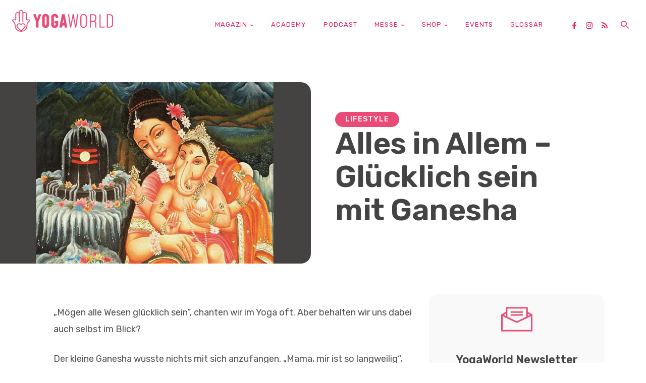

--- FILE ---
content_type: text/html; charset=UTF-8
request_url: https://yogaworld.de/glueck-ganesha/
body_size: 130117
content:
<!doctype html >
<!--[if IE 8]>    <html class="ie8" lang="en"> <![endif]-->
<!--[if IE 9]>    <html class="ie9" lang="en"> <![endif]-->
<!--[if gt IE 8]><!--> <html lang="de" itemscope itemtype="https://schema.org/BlogPosting"> <!--<![endif]-->
<head>
    
    <meta charset="UTF-8" />
    <meta name="viewport" content="width=device-width, initial-scale=1.0">
    <link rel="pingback" href="https://yogaworld.de/xmlrpc.php" />
    <meta name='robots' content='index, follow, max-image-preview:large, max-snippet:-1, max-video-preview:-1' />
<link rel="icon" type="image/png" href="https://yogaworld.de/wp-content/uploads/2019/11/YW2020_favicon.png"><script>window._wca = window._wca || [];</script>

	<!-- This site is optimized with the Yoast SEO plugin v26.7 - https://yoast.com/wordpress/plugins/seo/ -->
	<title>Alles in Allem - Glücklich sein mit Ganesha - Yoga World</title>
	<meta name="description" content="„Mögen alle Wesen glücklich sein“, chanten wir im Yoga oft. Aber behalten wir uns dabei auch selbst im Blick? Ralf Sturm erzählt von Ganesha und Parvati" />
	<link rel="canonical" href="https://yogaworld.de/glueck-ganesha/" />
	<meta property="og:locale" content="de_DE" />
	<meta property="og:type" content="article" />
	<meta property="og:title" content="Alles in Allem - Glücklich sein mit Ganesha - Yoga World" />
	<meta property="og:description" content="„Mögen alle Wesen glücklich sein“, chanten wir im Yoga oft. Aber behalten wir uns dabei auch selbst im Blick? Ralf Sturm erzählt von Ganesha und Parvati" />
	<meta property="og:url" content="https://yogaworld.de/glueck-ganesha/" />
	<meta property="og:site_name" content="Yoga World" />
	<meta property="article:publisher" content="https://www.facebook.com/yogajournalgermany" />
	<meta property="article:published_time" content="2016-05-24T05:05:28+00:00" />
	<meta property="article:modified_time" content="2016-06-06T09:59:29+00:00" />
	<meta property="og:image" content="https://yogaworld.de/wp-content/uploads/2016/05/ganesha_Yogajournal.jpg" />
	<meta property="og:image:width" content="1000" />
	<meta property="og:image:height" content="603" />
	<meta property="og:image:type" content="image/jpeg" />
	<meta name="author" content="Ralf Sturm" />
	<meta name="twitter:label1" content="Verfasst von" />
	<meta name="twitter:data1" content="Ralf Sturm" />
	<meta name="twitter:label2" content="Geschätzte Lesezeit" />
	<meta name="twitter:data2" content="3 Minuten" />
	<script type="application/ld+json" class="yoast-schema-graph">{"@context":"https://schema.org","@graph":[{"@type":"Article","@id":"https://yogaworld.de/glueck-ganesha/#article","isPartOf":{"@id":"https://yogaworld.de/glueck-ganesha/"},"author":{"name":"Ralf Sturm","@id":"https://yogaworld.de/#/schema/person/92ba8a0b9930276db23bf0b8ee48ff15"},"headline":"Alles in Allem &#8211; Glücklich sein mit Ganesha","datePublished":"2016-05-24T05:05:28+00:00","dateModified":"2016-06-06T09:59:29+00:00","mainEntityOfPage":{"@id":"https://yogaworld.de/glueck-ganesha/"},"wordCount":686,"publisher":{"@id":"https://yogaworld.de/#organization"},"image":{"@id":"https://yogaworld.de/glueck-ganesha/#primaryimage"},"thumbnailUrl":"https://yogaworld.de/wp-content/uploads/2016/05/ganesha_Yogajournal.jpg","keywords":["Mantra","Götter","Ganesha","Hinduismus","Frieden","Peace","Wesen","Lebewesen"],"articleSection":["Lifestyle"],"inLanguage":"de"},{"@type":"WebPage","@id":"https://yogaworld.de/glueck-ganesha/","url":"https://yogaworld.de/glueck-ganesha/","name":"Alles in Allem - Glücklich sein mit Ganesha - Yoga World","isPartOf":{"@id":"https://yogaworld.de/#website"},"primaryImageOfPage":{"@id":"https://yogaworld.de/glueck-ganesha/#primaryimage"},"image":{"@id":"https://yogaworld.de/glueck-ganesha/#primaryimage"},"thumbnailUrl":"https://yogaworld.de/wp-content/uploads/2016/05/ganesha_Yogajournal.jpg","datePublished":"2016-05-24T05:05:28+00:00","dateModified":"2016-06-06T09:59:29+00:00","description":"„Mögen alle Wesen glücklich sein“, chanten wir im Yoga oft. Aber behalten wir uns dabei auch selbst im Blick? Ralf Sturm erzählt von Ganesha und Parvati","breadcrumb":{"@id":"https://yogaworld.de/glueck-ganesha/#breadcrumb"},"inLanguage":"de","potentialAction":[{"@type":"ReadAction","target":["https://yogaworld.de/glueck-ganesha/"]}]},{"@type":"ImageObject","inLanguage":"de","@id":"https://yogaworld.de/glueck-ganesha/#primaryimage","url":"https://yogaworld.de/wp-content/uploads/2016/05/ganesha_Yogajournal.jpg","contentUrl":"https://yogaworld.de/wp-content/uploads/2016/05/ganesha_Yogajournal.jpg","width":1000,"height":603},{"@type":"BreadcrumbList","@id":"https://yogaworld.de/glueck-ganesha/#breadcrumb","itemListElement":[{"@type":"ListItem","position":1,"name":"Startseite","item":"https://yogaworld.de/"},{"@type":"ListItem","position":2,"name":"Alles in Allem &#8211; Glücklich sein mit Ganesha"}]},{"@type":"WebSite","@id":"https://yogaworld.de/#website","url":"https://yogaworld.de/","name":"Yoga World","description":"Deutschlands beliebteste Yoga-Zeitschrift","publisher":{"@id":"https://yogaworld.de/#organization"},"potentialAction":[{"@type":"SearchAction","target":{"@type":"EntryPoint","urlTemplate":"https://yogaworld.de/?s={search_term_string}"},"query-input":{"@type":"PropertyValueSpecification","valueRequired":true,"valueName":"search_term_string"}}],"inLanguage":"de"},{"@type":"Organization","@id":"https://yogaworld.de/#organization","name":"Yoga Journal","url":"https://yogaworld.de/","logo":{"@type":"ImageObject","inLanguage":"de","@id":"https://yogaworld.de/#/schema/logo/image/","url":"https://yogaworld.de/wp-content/uploads/2021/01/yogaworld_logo_quer_1200x316.png","contentUrl":"https://yogaworld.de/wp-content/uploads/2021/01/yogaworld_logo_quer_1200x316.png","width":1200,"height":316,"caption":"Yoga Journal"},"image":{"@id":"https://yogaworld.de/#/schema/logo/image/"},"sameAs":["https://www.facebook.com/yogajournalgermany","https://www.instagram.com/yogajournalgermany"]},{"@type":"Person","@id":"https://yogaworld.de/#/schema/person/92ba8a0b9930276db23bf0b8ee48ff15","name":"Ralf Sturm","image":{"@type":"ImageObject","inLanguage":"de","@id":"https://yogaworld.de/#/schema/person/image/","url":"//www.gravatar.com/avatar/36504dbfbf61a0502e4fc892a03c73f1?s=96&#038;r=g&#038;d=identicon","contentUrl":"//www.gravatar.com/avatar/36504dbfbf61a0502e4fc892a03c73f1?s=96&#038;r=g&#038;d=identicon","caption":"Ralf Sturm"},"url":"https://yogaworld.de/author/ralf-sturm/"}]}</script>
	<!-- / Yoast SEO plugin. -->


<link rel="manifest" href="/pwa-manifest.json">
<link rel="apple-touch-icon" sizes="512x512" href="https://yogaworld.de/wp-content/uploads/2019/12/Logo_yogaworld_hoch.jpg">
<link rel="apple-touch-icon-precomposed" sizes="192x192" href="https://yogaworld.de/wp-content/uploads/2019/12/YW_app_icon.png">
<link rel='dns-prefetch' href='//cc.cdn.civiccomputing.com' />
<link rel='dns-prefetch' href='//challenges.cloudflare.com' />
<link rel='dns-prefetch' href='//stats.wp.com' />
<link rel='dns-prefetch' href='//secure.gravatar.com' />
<link rel='dns-prefetch' href='//cdnjs.cloudflare.com' />
<link rel='dns-prefetch' href='//fonts.googleapis.com' />
<link rel='dns-prefetch' href='//widgets.wp.com' />
<link rel='dns-prefetch' href='//s0.wp.com' />
<link rel='dns-prefetch' href='//0.gravatar.com' />
<link rel='dns-prefetch' href='//1.gravatar.com' />
<link rel='dns-prefetch' href='//2.gravatar.com' />
<link rel='preconnect' href='//c0.wp.com' />
<link rel="alternate" type="application/rss+xml" title="Yoga World &raquo; Feed" href="https://yogaworld.de/feed/" />
<link rel="alternate" type="text/calendar" title="Yoga World &raquo; iCal Feed" href="https://yogaworld.de/veranstaltungen/?ical=1" />
<link rel="alternate" title="oEmbed (JSON)" type="application/json+oembed" href="https://yogaworld.de/wp-json/oembed/1.0/embed?url=https%3A%2F%2Fyogaworld.de%2Fglueck-ganesha%2F" />
<link rel="alternate" title="oEmbed (XML)" type="text/xml+oembed" href="https://yogaworld.de/wp-json/oembed/1.0/embed?url=https%3A%2F%2Fyogaworld.de%2Fglueck-ganesha%2F&#038;format=xml" />
<style id='wp-img-auto-sizes-contain-inline-css' type='text/css'>
img:is([sizes=auto i],[sizes^="auto," i]){contain-intrinsic-size:3000px 1500px}
/*# sourceURL=wp-img-auto-sizes-contain-inline-css */
</style>

<style id='wp-emoji-styles-inline-css' type='text/css'>

	img.wp-smiley, img.emoji {
		display: inline !important;
		border: none !important;
		box-shadow: none !important;
		height: 1em !important;
		width: 1em !important;
		margin: 0 0.07em !important;
		vertical-align: -0.1em !important;
		background: none !important;
		padding: 0 !important;
	}
/*# sourceURL=wp-emoji-styles-inline-css */
</style>
<link rel='stylesheet' id='wp-block-library-css' href='https://c0.wp.com/c/6.9/wp-includes/css/dist/block-library/style.min.css' type='text/css' media='all' />
<style id='wp-block-library-inline-css' type='text/css'>
/*wp_block_styles_on_demand_placeholder:696ae6a9cde2e*/
/*# sourceURL=wp-block-library-inline-css */
</style>
<style id='classic-theme-styles-inline-css' type='text/css'>
/*! This file is auto-generated */
.wp-block-button__link{color:#fff;background-color:#32373c;border-radius:9999px;box-shadow:none;text-decoration:none;padding:calc(.667em + 2px) calc(1.333em + 2px);font-size:1.125em}.wp-block-file__button{background:#32373c;color:#fff;text-decoration:none}
/*# sourceURL=/wp-includes/css/classic-themes.min.css */
</style>
<link rel='stylesheet' id='afs-css' href='https://yogaworld.de/wp-content/plugins/asana-finder/css/style.css?ver=1' type='text/css' media='all' />
<link rel='stylesheet' id='fontAwesome-css' href='https://cdnjs.cloudflare.com/ajax/libs/font-awesome/4.7.0/css/font-awesome.css?ver=all' type='text/css' media='all' />
<link rel='stylesheet' id='contact-form-7-css' href='https://yogaworld.de/wp-content/plugins/contact-form-7/includes/css/styles.css?ver=6.1.4' type='text/css' media='all' />
<link rel='stylesheet' id='woocommerce-layout-css' href='https://c0.wp.com/p/woocommerce/10.4.3/assets/css/woocommerce-layout.css' type='text/css' media='all' />
<style id='woocommerce-layout-inline-css' type='text/css'>

	.infinite-scroll .woocommerce-pagination {
		display: none;
	}
/*# sourceURL=woocommerce-layout-inline-css */
</style>
<link rel='stylesheet' id='woocommerce-smallscreen-css' href='https://c0.wp.com/p/woocommerce/10.4.3/assets/css/woocommerce-smallscreen.css' type='text/css' media='only screen and (max-width: 768px)' />
<link rel='stylesheet' id='woocommerce-general-css' href='https://c0.wp.com/p/woocommerce/10.4.3/assets/css/woocommerce.css' type='text/css' media='all' />
<style id='woocommerce-inline-inline-css' type='text/css'>
.woocommerce form .form-row .required { visibility: visible; }
/*# sourceURL=woocommerce-inline-inline-css */
</style>
<link rel='stylesheet' id='wc-composite-css-css' href='https://yogaworld.de/wp-content/plugins/woocommerce-composite-products/assets/css/frontend/woocommerce.css?ver=11.0.4' type='text/css' media='all' />
<link rel='stylesheet' id='gateway-css' href='https://yogaworld.de/wp-content/plugins/woocommerce-paypal-payments/modules/ppcp-button/assets/css/gateway.css?ver=3.3.2' type='text/css' media='all' />
<link rel='stylesheet' id='wc-memberships-frontend-css' href='https://yogaworld.de/wp-content/plugins/woocommerce-memberships/assets/css/frontend/wc-memberships-frontend.min.css?ver=1.27.5' type='text/css' media='all' />
<link rel='stylesheet' id='td-plugin-multi-purpose-css' href='https://yogaworld.de/wp-content/plugins/td-composer/td-multi-purpose/style.css?ver=7cd248d7ca13c255207c3f8b916c3f00' type='text/css' media='all' />
<link rel='stylesheet' id='google-fonts-style-css' href='https://fonts.googleapis.com/css?family=Rubik%3A400%2C300%2C700%7CPT+Sans%3A400%2C300%2C700%7CRoboto+Condensed%3A400%2C300%2C700%7CPT+Serif%3A400%2C300%2C700%7CCrimson+Text%3A400%2C300%2C700%7COpen+Sans%3A400%2C600%2C700%2C300%7CRoboto%3A400%2C600%2C700%2C300%7CRubik%3A400%2C600%2C500%2C300%2C700%2C100%2C900%2C800&#038;display=swap&#038;ver=12.7.3' type='text/css' media='all' />
<link rel='stylesheet' id='jetpack_likes-css' href='https://c0.wp.com/p/jetpack/15.4/modules/likes/style.css' type='text/css' media='all' />
<link rel='stylesheet' id='dflip-style-css' href='https://yogaworld.de/wp-content/plugins/dflip/assets/css/dflip.min.css?ver=2.4.13' type='text/css' media='all' />
<link rel='stylesheet' id='tablepress-default-css' href='https://yogaworld.de/wp-content/plugins/tablepress/css/build/default.css?ver=3.2.6' type='text/css' media='all' />
<link rel='stylesheet' id='wc-cp-checkout-blocks-css' href='https://yogaworld.de/wp-content/plugins/woocommerce-composite-products/assets/css/frontend/checkout-blocks.css?ver=11.0.4' type='text/css' media='all' />
<link rel='stylesheet' id='td-theme-css' href='https://yogaworld.de/wp-content/themes/Newspaper/style.css?ver=12.7.3' type='text/css' media='all' />
<style id='td-theme-inline-css' type='text/css'>@media (max-width:767px){.td-header-desktop-wrap{display:none}}@media (min-width:767px){.td-header-mobile-wrap{display:none}}</style>
<link rel='stylesheet' id='td-theme-child-css' href='https://yogaworld.de/wp-content/themes/Newspaper-child/style.css?ver=12.7.3c' type='text/css' media='all' />
<link rel='stylesheet' id='font_awesome-css' href='https://yogaworld.de/wp-content/plugins/td-composer/assets/fonts/font-awesome/font-awesome.css?ver=7cd248d7ca13c255207c3f8b916c3f00' type='text/css' media='all' />
<link rel='stylesheet' id='td-multipurpose-css' href='https://yogaworld.de/wp-content/plugins/td-composer/assets/fonts/td-multipurpose/td-multipurpose.css?ver=7cd248d7ca13c255207c3f8b916c3f00' type='text/css' media='all' />
<link rel='stylesheet' id='td-theme-woo-css' href='https://yogaworld.de/wp-content/themes/Newspaper/style-woocommerce.css?ver=6.9' type='text/css' media='all' />
<link rel='stylesheet' id='td-theme-buddypress-css' href='https://yogaworld.de/wp-content/themes/Newspaper/style-buddypress.css?ver=6.9' type='text/css' media='all' />
<link rel='stylesheet' id='woocommerce-gzd-layout-css' href='https://yogaworld.de/wp-content/plugins/woocommerce-germanized/build/static/layout-styles.css?ver=3.20.5' type='text/css' media='all' />
<style id='woocommerce-gzd-layout-inline-css' type='text/css'>
.woocommerce-checkout .shop_table { background-color: #eeeeee; } .product p.deposit-packaging-type { font-size: 1.25em !important; } p.woocommerce-shipping-destination { display: none; }
                .wc-gzd-nutri-score-value-a {
                    background: url(https://yogaworld.de/wp-content/plugins/woocommerce-germanized/assets/images/nutri-score-a.svg) no-repeat;
                }
                .wc-gzd-nutri-score-value-b {
                    background: url(https://yogaworld.de/wp-content/plugins/woocommerce-germanized/assets/images/nutri-score-b.svg) no-repeat;
                }
                .wc-gzd-nutri-score-value-c {
                    background: url(https://yogaworld.de/wp-content/plugins/woocommerce-germanized/assets/images/nutri-score-c.svg) no-repeat;
                }
                .wc-gzd-nutri-score-value-d {
                    background: url(https://yogaworld.de/wp-content/plugins/woocommerce-germanized/assets/images/nutri-score-d.svg) no-repeat;
                }
                .wc-gzd-nutri-score-value-e {
                    background: url(https://yogaworld.de/wp-content/plugins/woocommerce-germanized/assets/images/nutri-score-e.svg) no-repeat;
                }
            
/*# sourceURL=woocommerce-gzd-layout-inline-css */
</style>
<link rel='stylesheet' id='pwaforwp-style-css' href='https://yogaworld.de/wp-content/plugins/pwa-for-wp/assets/css/pwaforwp-main.min.css?ver=1.7.83' type='text/css' media='all' />
<link rel='stylesheet' id='td-legacy-framework-front-style-css' href='https://yogaworld.de/wp-content/plugins/td-composer/legacy/Newspaper/assets/css/td_legacy_main.css?ver=7cd248d7ca13c255207c3f8b916c3f00' type='text/css' media='all' />
<link rel='stylesheet' id='td-legacy-framework-woo-style-css' href='https://yogaworld.de/wp-content/plugins/td-composer/legacy/Newspaper/assets/css/td_legacy_woocommerce.css?ver=6.9' type='text/css' media='all' />
<link rel='stylesheet' id='td-standard-pack-framework-front-style-css' href='https://yogaworld.de/wp-content/plugins/td-standard-pack/Newspaper/assets/css/td_standard_pack_main.css?ver=c12e6da63ed2f212e87e44e5e9b9a302' type='text/css' media='all' />
<link rel='stylesheet' id='tdb_style_cloud_templates_front-css' href='https://yogaworld.de/wp-content/plugins/td-cloud-library/assets/css/tdb_main.css?ver=6127d3b6131f900b2e62bb855b13dc3b' type='text/css' media='all' />
<link rel='stylesheet' id='sharedaddy-css' href='https://c0.wp.com/p/jetpack/15.4/modules/sharedaddy/sharing.css' type='text/css' media='all' />
<link rel='stylesheet' id='social-logos-css' href='https://c0.wp.com/p/jetpack/15.4/_inc/social-logos/social-logos.min.css' type='text/css' media='all' />
<script type="text/javascript" src="https://c0.wp.com/c/6.9/wp-includes/js/jquery/jquery.min.js" id="jquery-core-js"></script>
<script type="text/javascript" src="https://c0.wp.com/c/6.9/wp-includes/js/jquery/jquery-migrate.min.js" id="jquery-migrate-js"></script>
<script type="text/javascript" src="https://yogaworld.de/wp-content/plugins/bp-featured-members/assets/js/bp-featured-members.js?ver=6.9" id="bp-featured-members-js"></script>
<script type="text/javascript" src="//cc.cdn.civiccomputing.com/9/cookieControl-9.x.min.js?ver=6.9" id="ccc-cookie-control-js"></script>
<script type="text/javascript" data-jetpack-boost="ignore" src="//yogaworld.de/wp-content/plugins/revslider/sr6/assets/js/rbtools.min.js?ver=6.7.40" async id="tp-tools-js"></script>
<script type="text/javascript" data-jetpack-boost="ignore" src="//yogaworld.de/wp-content/plugins/revslider/sr6/assets/js/rs6.min.js?ver=6.7.40" async id="revmin-js"></script>
<script type="text/javascript" src="https://c0.wp.com/p/woocommerce/10.4.3/assets/js/jquery-blockui/jquery.blockUI.min.js" id="wc-jquery-blockui-js" defer="defer" data-wp-strategy="defer"></script>
<script type="text/javascript" id="wc-add-to-cart-js-extra">
/* <![CDATA[ */
var wc_add_to_cart_params = {"ajax_url":"/wp-admin/admin-ajax.php","wc_ajax_url":"/?wc-ajax=%%endpoint%%","i18n_view_cart":"Warenkorb anzeigen","cart_url":"https://yogaworld.de/warenkorb/","is_cart":"","cart_redirect_after_add":"no"};
//# sourceURL=wc-add-to-cart-js-extra
/* ]]> */
</script>
<script type="text/javascript" src="https://c0.wp.com/p/woocommerce/10.4.3/assets/js/frontend/add-to-cart.min.js" id="wc-add-to-cart-js" defer="defer" data-wp-strategy="defer"></script>
<script type="text/javascript" src="https://c0.wp.com/p/woocommerce/10.4.3/assets/js/js-cookie/js.cookie.min.js" id="wc-js-cookie-js" defer="defer" data-wp-strategy="defer"></script>
<script type="text/javascript" id="woocommerce-js-extra">
/* <![CDATA[ */
var woocommerce_params = {"ajax_url":"/wp-admin/admin-ajax.php","wc_ajax_url":"/?wc-ajax=%%endpoint%%","i18n_password_show":"Passwort anzeigen","i18n_password_hide":"Passwort ausblenden"};
//# sourceURL=woocommerce-js-extra
/* ]]> */
</script>
<script type="text/javascript" src="https://c0.wp.com/p/woocommerce/10.4.3/assets/js/frontend/woocommerce.min.js" id="woocommerce-js" defer="defer" data-wp-strategy="defer"></script>
<script type="text/javascript" src="https://stats.wp.com/s-202603.js" id="woocommerce-analytics-js" defer="defer" data-wp-strategy="defer"></script>

<!-- OG: 3.3.8 --><link rel="image_src" href="https://yogaworld.de/wp-content/uploads/2016/05/ganesha_Yogajournal.jpg"><meta name="msapplication-TileImage" content="https://yogaworld.de/wp-content/uploads/2016/05/ganesha_Yogajournal.jpg">
<meta property="og:image" content="https://yogaworld.de/wp-content/uploads/2016/05/ganesha_Yogajournal.jpg"><meta property="og:image:secure_url" content="https://yogaworld.de/wp-content/uploads/2016/05/ganesha_Yogajournal.jpg"><meta property="og:image:width" content="1000"><meta property="og:image:height" content="603"><meta property="og:image:alt" content="ganesha_Yogajournal"><meta property="og:image:type" content="image/jpeg"><meta property="og:description" content="„Mögen alle Wesen glücklich sein“, chanten wir im Yoga oft. Aber behalten wir uns dabei auch selbst im Blick? Der kleine Ganesha wusste nichts mit sich anzufangen. „Mama, mir ist so langweilig“, sagte er eines Nachmittags zu seiner Mutter. „Wenn ich nicht weiß, was ich tun soll, gehe ich einfach an die frische Luft und..."><meta property="og:type" content="article"><meta property="og:locale" content="de"><meta property="og:site_name" content="Yoga World"><meta property="og:title" content="Alles in Allem &#8211; Glücklich sein mit Ganesha"><meta property="og:url" content="https://yogaworld.de/glueck-ganesha/"><meta property="og:updated_time" content="2016-06-06T11:59:29+02:00">
<meta property="article:tag" content="Mantra"><meta property="article:tag" content="Götter"><meta property="article:tag" content="Ganesha"><meta property="article:tag" content="Hinduismus"><meta property="article:tag" content="Frieden"><meta property="article:tag" content="Peace"><meta property="article:tag" content="Wesen"><meta property="article:tag" content="Lebewesen"><meta property="article:published_time" content="2016-05-24T05:05:28+00:00"><meta property="article:modified_time" content="2016-06-06T09:59:29+00:00"><meta property="article:section" content="Lifestyle"><meta property="article:author:first_name" content="Ralf"><meta property="article:author:last_name" content="Sturm"><meta property="article:author:username" content="Ralf Sturm">
<meta property="twitter:partner" content="ogwp"><meta property="twitter:card" content="summary_large_image"><meta property="twitter:image" content="https://yogaworld.de/wp-content/uploads/2016/05/ganesha_Yogajournal.jpg"><meta property="twitter:image:alt" content="ganesha_Yogajournal"><meta property="twitter:title" content="Alles in Allem &#8211; Glücklich sein mit Ganesha"><meta property="twitter:description" content="„Mögen alle Wesen glücklich sein“, chanten wir im Yoga oft. Aber behalten wir uns dabei auch selbst im Blick? Der kleine Ganesha wusste nichts mit sich anzufangen. „Mama, mir ist so langweilig“,..."><meta property="twitter:url" content="https://yogaworld.de/glueck-ganesha/"><meta property="twitter:label1" content="Reading time"><meta property="twitter:data1" content="3 minutes">
<meta itemprop="image" content="https://yogaworld.de/wp-content/uploads/2016/05/ganesha_Yogajournal.jpg"><meta itemprop="name" content="Alles in Allem &#8211; Glücklich sein mit Ganesha"><meta itemprop="description" content="„Mögen alle Wesen glücklich sein“, chanten wir im Yoga oft. Aber behalten wir uns dabei auch selbst im Blick? Der kleine Ganesha wusste nichts mit sich anzufangen. „Mama, mir ist so langweilig“, sagte er eines Nachmittags zu seiner Mutter. „Wenn ich nicht weiß, was ich tun soll, gehe ich einfach an die frische Luft und..."><meta itemprop="datePublished" content="2016-05-24"><meta itemprop="dateModified" content="2016-06-06T09:59:29+00:00">
<meta property="profile:first_name" content="Ralf"><meta property="profile:last_name" content="Sturm"><meta property="profile:username" content="Ralf Sturm">
<!-- /OG -->

<link rel="https://api.w.org/" href="https://yogaworld.de/wp-json/" /><link rel="alternate" title="JSON" type="application/json" href="https://yogaworld.de/wp-json/wp/v2/posts/17968" /><link rel="EditURI" type="application/rsd+xml" title="RSD" href="https://yogaworld.de/xmlrpc.php?rsd" />
<meta name="generator" content="WordPress 6.9" />
<meta name="generator" content="WooCommerce 10.4.3" />
<link rel='shortlink' href='https://wp.me/pdZBre-4FO' />

	<script type="text/javascript">var ajaxurl = 'https://yogaworld.de/wp-admin/admin-ajax.php';</script>

<style type="text/css">.eafl-disclaimer-small{font-size:.8em}.eafl-disclaimer-smaller{font-size:.6em}</style><meta name="tec-api-version" content="v1"><meta name="tec-api-origin" content="https://yogaworld.de"><link rel="alternate" href="https://yogaworld.de/wp-json/tribe/events/v1/" />	<style>img#wpstats{display:none}</style>
		    <script>
        window.tdb_global_vars = {"wpRestUrl":"https:\/\/yogaworld.de\/wp-json\/","permalinkStructure":"\/%postname%\/"};
        window.tdb_p_autoload_vars = {"isAjax":false,"isAdminBarShowing":false,"autoloadStatus":"off","origPostEditUrl":null};
    </script>
    
    <style id="tdb-global-colors">:root{--cs-bg-grey:#f8f5f4;--cs-shadow:#e8e8e8;--cs-black:#0d1f2d;--cs-red:#FF9334;--cs-blue:#2639e2;--cs-dark-blue:#1a28a3;--cs-grey:#e0dcd4;--cs-white:#FFFFFF;--cs-text-grey:#A7AFB5;--cs-bg-grey2:#F9F9F9;--cs-light-blue:#569DFF;--cs-text-dark-grey:#787E84}</style>

    
	            <style id="tdb-global-fonts">
                
:root{--sans-serif:Lexend;}
            </style>
            	<noscript><style>.woocommerce-product-gallery{ opacity: 1 !important; }</style></noscript>
	<meta name="generator" content="Powered by Slider Revolution 6.7.40 - responsive, Mobile-Friendly Slider Plugin for WordPress with comfortable drag and drop interface." />

<!-- JS generated by theme -->

<script type="text/javascript" id="td-generated-header-js">
    
    

	    var tdBlocksArray = []; //here we store all the items for the current page

	    // td_block class - each ajax block uses a object of this class for requests
	    function tdBlock() {
		    this.id = '';
		    this.block_type = 1; //block type id (1-234 etc)
		    this.atts = '';
		    this.td_column_number = '';
		    this.td_current_page = 1; //
		    this.post_count = 0; //from wp
		    this.found_posts = 0; //from wp
		    this.max_num_pages = 0; //from wp
		    this.td_filter_value = ''; //current live filter value
		    this.is_ajax_running = false;
		    this.td_user_action = ''; // load more or infinite loader (used by the animation)
		    this.header_color = '';
		    this.ajax_pagination_infinite_stop = ''; //show load more at page x
	    }

        // td_js_generator - mini detector
        ( function () {
            var htmlTag = document.getElementsByTagName("html")[0];

	        if ( navigator.userAgent.indexOf("MSIE 10.0") > -1 ) {
                htmlTag.className += ' ie10';
            }

            if ( !!navigator.userAgent.match(/Trident.*rv\:11\./) ) {
                htmlTag.className += ' ie11';
            }

	        if ( navigator.userAgent.indexOf("Edge") > -1 ) {
                htmlTag.className += ' ieEdge';
            }

            if ( /(iPad|iPhone|iPod)/g.test(navigator.userAgent) ) {
                htmlTag.className += ' td-md-is-ios';
            }

            var user_agent = navigator.userAgent.toLowerCase();
            if ( user_agent.indexOf("android") > -1 ) {
                htmlTag.className += ' td-md-is-android';
            }

            if ( -1 !== navigator.userAgent.indexOf('Mac OS X')  ) {
                htmlTag.className += ' td-md-is-os-x';
            }

            if ( /chrom(e|ium)/.test(navigator.userAgent.toLowerCase()) ) {
               htmlTag.className += ' td-md-is-chrome';
            }

            if ( -1 !== navigator.userAgent.indexOf('Firefox') ) {
                htmlTag.className += ' td-md-is-firefox';
            }

            if ( -1 !== navigator.userAgent.indexOf('Safari') && -1 === navigator.userAgent.indexOf('Chrome') ) {
                htmlTag.className += ' td-md-is-safari';
            }

            if( -1 !== navigator.userAgent.indexOf('IEMobile') ){
                htmlTag.className += ' td-md-is-iemobile';
            }

        })();

        var tdLocalCache = {};

        ( function () {
            "use strict";

            tdLocalCache = {
                data: {},
                remove: function (resource_id) {
                    delete tdLocalCache.data[resource_id];
                },
                exist: function (resource_id) {
                    return tdLocalCache.data.hasOwnProperty(resource_id) && tdLocalCache.data[resource_id] !== null;
                },
                get: function (resource_id) {
                    return tdLocalCache.data[resource_id];
                },
                set: function (resource_id, cachedData) {
                    tdLocalCache.remove(resource_id);
                    tdLocalCache.data[resource_id] = cachedData;
                }
            };
        })();

    
    
var td_viewport_interval_list=[{"limitBottom":767,"sidebarWidth":228},{"limitBottom":1018,"sidebarWidth":300},{"limitBottom":1140,"sidebarWidth":324}];
var tdc_is_installed="yes";
var tdc_domain_active=false;
var td_ajax_url="https:\/\/yogaworld.de\/wp-admin\/admin-ajax.php?td_theme_name=Newspaper&v=12.7.3";
var td_get_template_directory_uri="https:\/\/yogaworld.de\/wp-content\/plugins\/td-composer\/legacy\/common";
var tds_snap_menu="";
var tds_logo_on_sticky="";
var tds_header_style="";
var td_please_wait="Bitte warten...";
var td_email_user_pass_incorrect="Benutzername oder Passwort falsch!";
var td_email_user_incorrect="E-Mail-Adresse oder Benutzername falsch!";
var td_email_incorrect="E-Mail-Adresse nicht korrekt!";
var td_user_incorrect="Username incorrect!";
var td_email_user_empty="Email or username empty!";
var td_pass_empty="Pass empty!";
var td_pass_pattern_incorrect="Invalid Pass Pattern!";
var td_retype_pass_incorrect="Retyped Pass incorrect!";
var tds_more_articles_on_post_enable="";
var tds_more_articles_on_post_time_to_wait="";
var tds_more_articles_on_post_pages_distance_from_top=0;
var tds_captcha="";
var tds_theme_color_site_wide="#ea4b76";
var tds_smart_sidebar="";
var tdThemeName="Newspaper";
var tdThemeNameWl="Newspaper";
var td_magnific_popup_translation_tPrev="Vorherige (Pfeiltaste links)";
var td_magnific_popup_translation_tNext="Weiter (rechte Pfeiltaste)";
var td_magnific_popup_translation_tCounter="%curr% von %total%";
var td_magnific_popup_translation_ajax_tError="Der Inhalt von %url% konnte nicht geladen werden.";
var td_magnific_popup_translation_image_tError="Das Bild #%curr% konnte nicht geladen werden.";
var tdBlockNonce="1b9c312435";
var tdMobileMenu="enabled";
var tdMobileSearch="enabled";
var tdDateNamesI18n={"month_names":["Januar","Februar","M\u00e4rz","April","Mai","Juni","Juli","August","September","Oktober","November","Dezember"],"month_names_short":["Jan.","Feb.","M\u00e4rz","Apr.","Mai","Juni","Juli","Aug.","Sep.","Okt.","Nov.","Dez."],"day_names":["Sonntag","Montag","Dienstag","Mittwoch","Donnerstag","Freitag","Samstag"],"day_names_short":["So.","Mo.","Di.","Mi.","Do.","Fr.","Sa."]};
var tdb_modal_confirm="Speichern";
var tdb_modal_cancel="Stornieren";
var tdb_modal_confirm_alt="Ja";
var tdb_modal_cancel_alt="NEIN";
var td_deploy_mode="deploy";
var td_ad_background_click_link="";
var td_ad_background_click_target="";
</script>


<!-- Header style compiled by theme -->

<style>.td-page-content .widgettitle{color:#fff}ul.sf-menu>.menu-item>a{font-size:12px}.td-mobile-content .td-mobile-main-menu>li>a{font-family:Rubik;font-weight:normal;text-transform:uppercase}.td-mobile-content .sub-menu a{font-family:Rubik;font-weight:normal;text-transform:uppercase}#td-mobile-nav,#td-mobile-nav .wpb_button,.td-search-wrap-mob{font-family:Rubik}.td-page-title,.td-category-title-holder .td-page-title{font-family:Rubik;font-weight:800;text-transform:uppercase}.td-page-content p,.td-page-content li,.td-page-content .td_block_text_with_title,.wpb_text_column p{font-family:"Crimson Text"}.td-page-content h1,.wpb_text_column h1{font-family:Rubik;font-weight:bold}.td-page-content h2,.wpb_text_column h2{font-family:Rubik;font-weight:bold}.td-page-content h3,.wpb_text_column h3{font-family:Rubik;font-weight:bold}.td-page-content h4,.wpb_text_column h4{font-family:Rubik;font-weight:500}.td-page-content h5,.wpb_text_column h5{font-family:Rubik;font-weight:500}.td-page-content h6,.wpb_text_column h6{font-family:Rubik;font-weight:500}body,p{font-family:Rubik;line-height:18px}#bbpress-forums .bbp-header .bbp-forums,#bbpress-forums .bbp-header .bbp-topics,#bbpress-forums .bbp-header{font-family:Rubik}:root{--td_excl_label:'EXKLUSIV';--td_theme_color:#ea4b76;--td_slider_text:rgba(234,75,118,0.7);--td_text_header_color:#444444;--td_mobile_menu_color:#ffffff;--td_mobile_icons_color:#ea4b76;--td_mobile_gradient_one_mob:#ffffff;--td_mobile_gradient_two_mob:#ffffff;--td_mobile_text_active_color:#424242;--td_mobile_button_color_mob:#ea4b76;--td_mobile_text_color:#ea4b76;--td_page_title_color:#444444;--td_page_h_color:#444444;--td_login_gradient_one:#be1650;--td_login_gradient_two:rgba(0,0,0,0.6)}.td-header-style-12 .td-header-menu-wrap-full,.td-header-style-12 .td-affix,.td-grid-style-1.td-hover-1 .td-big-grid-post:hover .td-post-category,.td-grid-style-5.td-hover-1 .td-big-grid-post:hover .td-post-category,.td_category_template_3 .td-current-sub-category,.td_category_template_8 .td-category-header .td-category a.td-current-sub-category,.td_category_template_4 .td-category-siblings .td-category a:hover,.td_block_big_grid_9.td-grid-style-1 .td-post-category,.td_block_big_grid_9.td-grid-style-5 .td-post-category,.td-grid-style-6.td-hover-1 .td-module-thumb:after,.tdm-menu-active-style5 .td-header-menu-wrap .sf-menu>.current-menu-item>a,.tdm-menu-active-style5 .td-header-menu-wrap .sf-menu>.current-menu-ancestor>a,.tdm-menu-active-style5 .td-header-menu-wrap .sf-menu>.current-category-ancestor>a,.tdm-menu-active-style5 .td-header-menu-wrap .sf-menu>li>a:hover,.tdm-menu-active-style5 .td-header-menu-wrap .sf-menu>.sfHover>a{background-color:#ea4b76}.td_mega_menu_sub_cats .cur-sub-cat,.td-mega-span h3 a:hover,.td_mod_mega_menu:hover .entry-title a,.header-search-wrap .result-msg a:hover,.td-header-top-menu .td-drop-down-search .td_module_wrap:hover .entry-title a,.td-header-top-menu .td-icon-search:hover,.td-header-wrap .result-msg a:hover,.top-header-menu li a:hover,.top-header-menu .current-menu-item>a,.top-header-menu .current-menu-ancestor>a,.top-header-menu .current-category-ancestor>a,.td-social-icon-wrap>a:hover,.td-header-sp-top-widget .td-social-icon-wrap a:hover,.td_mod_related_posts:hover h3>a,.td-post-template-11 .td-related-title .td-related-left:hover,.td-post-template-11 .td-related-title .td-related-right:hover,.td-post-template-11 .td-related-title .td-cur-simple-item,.td-post-template-11 .td_block_related_posts .td-next-prev-wrap a:hover,.td-category-header .td-pulldown-category-filter-link:hover,.td-category-siblings .td-subcat-dropdown a:hover,.td-category-siblings .td-subcat-dropdown a.td-current-sub-category,.footer-text-wrap .footer-email-wrap a,.footer-social-wrap a:hover,.td_module_17 .td-read-more a:hover,.td_module_18 .td-read-more a:hover,.td_module_19 .td-post-author-name a:hover,.td-pulldown-syle-2 .td-subcat-dropdown:hover .td-subcat-more span,.td-pulldown-syle-2 .td-subcat-dropdown:hover .td-subcat-more i,.td-pulldown-syle-3 .td-subcat-dropdown:hover .td-subcat-more span,.td-pulldown-syle-3 .td-subcat-dropdown:hover .td-subcat-more i,.tdm-menu-active-style3 .tdm-header.td-header-wrap .sf-menu>.current-category-ancestor>a,.tdm-menu-active-style3 .tdm-header.td-header-wrap .sf-menu>.current-menu-ancestor>a,.tdm-menu-active-style3 .tdm-header.td-header-wrap .sf-menu>.current-menu-item>a,.tdm-menu-active-style3 .tdm-header.td-header-wrap .sf-menu>.sfHover>a,.tdm-menu-active-style3 .tdm-header.td-header-wrap .sf-menu>li>a:hover{color:#ea4b76}.td-mega-menu-page .wpb_content_element ul li a:hover,.td-theme-wrap .td-aj-search-results .td_module_wrap:hover .entry-title a,.td-theme-wrap .header-search-wrap .result-msg a:hover{color:#ea4b76!important}.td_category_template_8 .td-category-header .td-category a.td-current-sub-category,.td_category_template_4 .td-category-siblings .td-category a:hover,.tdm-menu-active-style4 .tdm-header .sf-menu>.current-menu-item>a,.tdm-menu-active-style4 .tdm-header .sf-menu>.current-menu-ancestor>a,.tdm-menu-active-style4 .tdm-header .sf-menu>.current-category-ancestor>a,.tdm-menu-active-style4 .tdm-header .sf-menu>li>a:hover,.tdm-menu-active-style4 .tdm-header .sf-menu>.sfHover>a{border-color:#ea4b76}.td-header-wrap .td-header-top-menu-full,.td-header-wrap .top-header-menu .sub-menu,.tdm-header-style-1.td-header-wrap .td-header-top-menu-full,.tdm-header-style-1.td-header-wrap .top-header-menu .sub-menu,.tdm-header-style-2.td-header-wrap .td-header-top-menu-full,.tdm-header-style-2.td-header-wrap .top-header-menu .sub-menu,.tdm-header-style-3.td-header-wrap .td-header-top-menu-full,.tdm-header-style-3.td-header-wrap .top-header-menu .sub-menu{background-color:#ad007c}.td-header-style-8 .td-header-top-menu-full{background-color:transparent}.td-header-style-8 .td-header-top-menu-full .td-header-top-menu{background-color:#ad007c;padding-left:15px;padding-right:15px}.td-header-wrap .td-header-top-menu-full .td-header-top-menu,.td-header-wrap .td-header-top-menu-full{border-bottom:none}.td-header-top-menu,.td-header-top-menu a,.td-header-wrap .td-header-top-menu-full .td-header-top-menu,.td-header-wrap .td-header-top-menu-full a,.td-header-style-8 .td-header-top-menu,.td-header-style-8 .td-header-top-menu a,.td-header-top-menu .td-drop-down-search .entry-title a{color:#ffffff}.top-header-menu .current-menu-item>a,.top-header-menu .current-menu-ancestor>a,.top-header-menu .current-category-ancestor>a,.top-header-menu li a:hover,.td-header-sp-top-widget .td-icon-search:hover{color:#000000}.td-header-wrap .td-header-sp-top-widget .td-icon-font,.td-header-style-7 .td-header-top-menu .td-social-icon-wrap .td-icon-font{color:#ffffff}.td-header-wrap .td-header-menu-wrap .sf-menu>li>a,.td-header-wrap .td-header-menu-social .td-social-icon-wrap a,.td-header-style-4 .td-header-menu-social .td-social-icon-wrap i,.td-header-style-5 .td-header-menu-social .td-social-icon-wrap i,.td-header-style-6 .td-header-menu-social .td-social-icon-wrap i,.td-header-style-12 .td-header-menu-social .td-social-icon-wrap i,.td-header-wrap .header-search-wrap #td-header-search-button .td-icon-search{color:#070000}.td-header-wrap .td-header-menu-social+.td-search-wrapper #td-header-search-button:before{background-color:#070000}ul.sf-menu>.td-menu-item>a,.td-theme-wrap .td-header-menu-social{font-size:12px}.post .td-post-header .entry-title{color:#444444}.td_module_15 .entry-title a{color:#444444}.td-module-meta-info .td-post-author-name a{color:#444444}.td-post-content h1,.td-post-content h2,.td-post-content h3,.td-post-content h4,.td-post-content h5,.td-post-content h6{color:#444444}.post blockquote p,.page blockquote p{color:#444444}.post .td_quote_box,.page .td_quote_box{border-color:#444444}.block-title>span,.block-title>a,.widgettitle,body .td-trending-now-title,.wpb_tabs li a,.vc_tta-container .vc_tta-color-grey.vc_tta-tabs-position-top.vc_tta-style-classic .vc_tta-tabs-container .vc_tta-tab>a,.td-theme-wrap .td-related-title a,.woocommerce div.product .woocommerce-tabs ul.tabs li a,.woocommerce .product .products h2:not(.woocommerce-loop-product__title),.td-theme-wrap .td-block-title{font-family:Rubik;font-weight:normal;text-transform:uppercase}.td_module_wrap .td-post-author-name a{font-family:Rubik;text-transform:uppercase}.td-post-date .entry-date{font-family:Rubik;text-transform:uppercase}.td-big-grid-meta .td-post-category,.td_module_wrap .td-post-category,.td-module-image .td-post-category{font-family:Rubik;font-size:12px;text-transform:uppercase}.td-excerpt,.td_module_14 .td-excerpt{font-family:Rubik}.homepage-post .td-post-template-8 .td-post-header .entry-title{font-family:"Roboto Condensed"}.td_module_wrap .td-module-title{font-family:Rubik}.td_module_2 .td-module-title{font-family:"PT Sans";text-transform:uppercase}.td_module_4 .td-module-title{font-family:"PT Sans";text-transform:uppercase}.td_block_trending_now .entry-title,.td-theme-slider .td-module-title,.td-big-grid-post .entry-title{font-family:Rubik}.td-big-grid-post.td-big-thumb .td-big-grid-meta,.td-big-thumb .td-big-grid-meta .entry-title{font-family:"Roboto Condensed"}.td-big-grid-post.td-medium-thumb .td-big-grid-meta,.td-medium-thumb .td-big-grid-meta .entry-title{font-family:"Roboto Condensed"}.td-big-grid-post.td-small-thumb .td-big-grid-meta,.td-small-thumb .td-big-grid-meta .entry-title{font-family:"Roboto Condensed"}.td-big-grid-post.td-tiny-thumb .td-big-grid-meta,.td-tiny-thumb .td-big-grid-meta .entry-title{font-family:"Roboto Condensed"}.post .td-post-header .entry-title{font-family:Rubik}.td-post-template-default .td-post-header .entry-title{font-size:40px;font-weight:bold;text-transform:uppercase}.td-post-content p,.td-post-content{font-family:Rubik;font-size:16px}.td-post-content h1{font-family:"PT Serif"}.post .td-category a{font-family:Rubik;text-transform:uppercase}.post header .td-post-author-name,.post header .td-post-author-name a{font-family:Rubik;text-transform:uppercase}.post header .td-post-date .entry-date{font-family:Rubik;text-transform:uppercase}.post .td-post-next-prev-content span{font-family:Rubik}.post .td-post-next-prev-content a{font-family:"PT Sans";text-transform:uppercase}.post .author-box-wrap .td-author-name a{font-family:"PT Sans"}.wp-caption-text,.wp-caption-dd,.wp-block-image figcaption{font-family:Rubik;font-size:12px;line-height:14px;font-style:italic}.footer-text-wrap{font-family:"PT Serif"}.td-sub-footer-copy{font-family:"PT Serif"}.td-sub-footer-menu ul li a{font-family:"PT Sans";text-transform:uppercase}.widget_archive a,.widget_calendar,.widget_categories a,.widget_nav_menu a,.widget_meta a,.widget_pages a,.widget_recent_comments a,.widget_recent_entries a,.widget_text .textwidget,.widget_tag_cloud a,.widget_search input,.woocommerce .product-categories a,.widget_display_forums a,.widget_display_replies a,.widget_display_topics a,.widget_display_views a,.widget_display_stats{font-family:"PT Serif"}.td-page-content .widgettitle{color:#fff}ul.sf-menu>.menu-item>a{font-size:12px}.td-mobile-content .td-mobile-main-menu>li>a{font-family:Rubik;font-weight:normal;text-transform:uppercase}.td-mobile-content .sub-menu a{font-family:Rubik;font-weight:normal;text-transform:uppercase}#td-mobile-nav,#td-mobile-nav .wpb_button,.td-search-wrap-mob{font-family:Rubik}.td-page-title,.td-category-title-holder .td-page-title{font-family:Rubik;font-weight:800;text-transform:uppercase}.td-page-content p,.td-page-content li,.td-page-content .td_block_text_with_title,.wpb_text_column p{font-family:"Crimson Text"}.td-page-content h1,.wpb_text_column h1{font-family:Rubik;font-weight:bold}.td-page-content h2,.wpb_text_column h2{font-family:Rubik;font-weight:bold}.td-page-content h3,.wpb_text_column h3{font-family:Rubik;font-weight:bold}.td-page-content h4,.wpb_text_column h4{font-family:Rubik;font-weight:500}.td-page-content h5,.wpb_text_column h5{font-family:Rubik;font-weight:500}.td-page-content h6,.wpb_text_column h6{font-family:Rubik;font-weight:500}body,p{font-family:Rubik;line-height:18px}#bbpress-forums .bbp-header .bbp-forums,#bbpress-forums .bbp-header .bbp-topics,#bbpress-forums .bbp-header{font-family:Rubik}:root{--td_excl_label:'EXKLUSIV';--td_theme_color:#ea4b76;--td_slider_text:rgba(234,75,118,0.7);--td_text_header_color:#444444;--td_mobile_menu_color:#ffffff;--td_mobile_icons_color:#ea4b76;--td_mobile_gradient_one_mob:#ffffff;--td_mobile_gradient_two_mob:#ffffff;--td_mobile_text_active_color:#424242;--td_mobile_button_color_mob:#ea4b76;--td_mobile_text_color:#ea4b76;--td_page_title_color:#444444;--td_page_h_color:#444444;--td_login_gradient_one:#be1650;--td_login_gradient_two:rgba(0,0,0,0.6)}.td-header-style-12 .td-header-menu-wrap-full,.td-header-style-12 .td-affix,.td-grid-style-1.td-hover-1 .td-big-grid-post:hover .td-post-category,.td-grid-style-5.td-hover-1 .td-big-grid-post:hover .td-post-category,.td_category_template_3 .td-current-sub-category,.td_category_template_8 .td-category-header .td-category a.td-current-sub-category,.td_category_template_4 .td-category-siblings .td-category a:hover,.td_block_big_grid_9.td-grid-style-1 .td-post-category,.td_block_big_grid_9.td-grid-style-5 .td-post-category,.td-grid-style-6.td-hover-1 .td-module-thumb:after,.tdm-menu-active-style5 .td-header-menu-wrap .sf-menu>.current-menu-item>a,.tdm-menu-active-style5 .td-header-menu-wrap .sf-menu>.current-menu-ancestor>a,.tdm-menu-active-style5 .td-header-menu-wrap .sf-menu>.current-category-ancestor>a,.tdm-menu-active-style5 .td-header-menu-wrap .sf-menu>li>a:hover,.tdm-menu-active-style5 .td-header-menu-wrap .sf-menu>.sfHover>a{background-color:#ea4b76}.td_mega_menu_sub_cats .cur-sub-cat,.td-mega-span h3 a:hover,.td_mod_mega_menu:hover .entry-title a,.header-search-wrap .result-msg a:hover,.td-header-top-menu .td-drop-down-search .td_module_wrap:hover .entry-title a,.td-header-top-menu .td-icon-search:hover,.td-header-wrap .result-msg a:hover,.top-header-menu li a:hover,.top-header-menu .current-menu-item>a,.top-header-menu .current-menu-ancestor>a,.top-header-menu .current-category-ancestor>a,.td-social-icon-wrap>a:hover,.td-header-sp-top-widget .td-social-icon-wrap a:hover,.td_mod_related_posts:hover h3>a,.td-post-template-11 .td-related-title .td-related-left:hover,.td-post-template-11 .td-related-title .td-related-right:hover,.td-post-template-11 .td-related-title .td-cur-simple-item,.td-post-template-11 .td_block_related_posts .td-next-prev-wrap a:hover,.td-category-header .td-pulldown-category-filter-link:hover,.td-category-siblings .td-subcat-dropdown a:hover,.td-category-siblings .td-subcat-dropdown a.td-current-sub-category,.footer-text-wrap .footer-email-wrap a,.footer-social-wrap a:hover,.td_module_17 .td-read-more a:hover,.td_module_18 .td-read-more a:hover,.td_module_19 .td-post-author-name a:hover,.td-pulldown-syle-2 .td-subcat-dropdown:hover .td-subcat-more span,.td-pulldown-syle-2 .td-subcat-dropdown:hover .td-subcat-more i,.td-pulldown-syle-3 .td-subcat-dropdown:hover .td-subcat-more span,.td-pulldown-syle-3 .td-subcat-dropdown:hover .td-subcat-more i,.tdm-menu-active-style3 .tdm-header.td-header-wrap .sf-menu>.current-category-ancestor>a,.tdm-menu-active-style3 .tdm-header.td-header-wrap .sf-menu>.current-menu-ancestor>a,.tdm-menu-active-style3 .tdm-header.td-header-wrap .sf-menu>.current-menu-item>a,.tdm-menu-active-style3 .tdm-header.td-header-wrap .sf-menu>.sfHover>a,.tdm-menu-active-style3 .tdm-header.td-header-wrap .sf-menu>li>a:hover{color:#ea4b76}.td-mega-menu-page .wpb_content_element ul li a:hover,.td-theme-wrap .td-aj-search-results .td_module_wrap:hover .entry-title a,.td-theme-wrap .header-search-wrap .result-msg a:hover{color:#ea4b76!important}.td_category_template_8 .td-category-header .td-category a.td-current-sub-category,.td_category_template_4 .td-category-siblings .td-category a:hover,.tdm-menu-active-style4 .tdm-header .sf-menu>.current-menu-item>a,.tdm-menu-active-style4 .tdm-header .sf-menu>.current-menu-ancestor>a,.tdm-menu-active-style4 .tdm-header .sf-menu>.current-category-ancestor>a,.tdm-menu-active-style4 .tdm-header .sf-menu>li>a:hover,.tdm-menu-active-style4 .tdm-header .sf-menu>.sfHover>a{border-color:#ea4b76}.td-header-wrap .td-header-top-menu-full,.td-header-wrap .top-header-menu .sub-menu,.tdm-header-style-1.td-header-wrap .td-header-top-menu-full,.tdm-header-style-1.td-header-wrap .top-header-menu .sub-menu,.tdm-header-style-2.td-header-wrap .td-header-top-menu-full,.tdm-header-style-2.td-header-wrap .top-header-menu .sub-menu,.tdm-header-style-3.td-header-wrap .td-header-top-menu-full,.tdm-header-style-3.td-header-wrap .top-header-menu .sub-menu{background-color:#ad007c}.td-header-style-8 .td-header-top-menu-full{background-color:transparent}.td-header-style-8 .td-header-top-menu-full .td-header-top-menu{background-color:#ad007c;padding-left:15px;padding-right:15px}.td-header-wrap .td-header-top-menu-full .td-header-top-menu,.td-header-wrap .td-header-top-menu-full{border-bottom:none}.td-header-top-menu,.td-header-top-menu a,.td-header-wrap .td-header-top-menu-full .td-header-top-menu,.td-header-wrap .td-header-top-menu-full a,.td-header-style-8 .td-header-top-menu,.td-header-style-8 .td-header-top-menu a,.td-header-top-menu .td-drop-down-search .entry-title a{color:#ffffff}.top-header-menu .current-menu-item>a,.top-header-menu .current-menu-ancestor>a,.top-header-menu .current-category-ancestor>a,.top-header-menu li a:hover,.td-header-sp-top-widget .td-icon-search:hover{color:#000000}.td-header-wrap .td-header-sp-top-widget .td-icon-font,.td-header-style-7 .td-header-top-menu .td-social-icon-wrap .td-icon-font{color:#ffffff}.td-header-wrap .td-header-menu-wrap .sf-menu>li>a,.td-header-wrap .td-header-menu-social .td-social-icon-wrap a,.td-header-style-4 .td-header-menu-social .td-social-icon-wrap i,.td-header-style-5 .td-header-menu-social .td-social-icon-wrap i,.td-header-style-6 .td-header-menu-social .td-social-icon-wrap i,.td-header-style-12 .td-header-menu-social .td-social-icon-wrap i,.td-header-wrap .header-search-wrap #td-header-search-button .td-icon-search{color:#070000}.td-header-wrap .td-header-menu-social+.td-search-wrapper #td-header-search-button:before{background-color:#070000}ul.sf-menu>.td-menu-item>a,.td-theme-wrap .td-header-menu-social{font-size:12px}.post .td-post-header .entry-title{color:#444444}.td_module_15 .entry-title a{color:#444444}.td-module-meta-info .td-post-author-name a{color:#444444}.td-post-content h1,.td-post-content h2,.td-post-content h3,.td-post-content h4,.td-post-content h5,.td-post-content h6{color:#444444}.post blockquote p,.page blockquote p{color:#444444}.post .td_quote_box,.page .td_quote_box{border-color:#444444}.block-title>span,.block-title>a,.widgettitle,body .td-trending-now-title,.wpb_tabs li a,.vc_tta-container .vc_tta-color-grey.vc_tta-tabs-position-top.vc_tta-style-classic .vc_tta-tabs-container .vc_tta-tab>a,.td-theme-wrap .td-related-title a,.woocommerce div.product .woocommerce-tabs ul.tabs li a,.woocommerce .product .products h2:not(.woocommerce-loop-product__title),.td-theme-wrap .td-block-title{font-family:Rubik;font-weight:normal;text-transform:uppercase}.td_module_wrap .td-post-author-name a{font-family:Rubik;text-transform:uppercase}.td-post-date .entry-date{font-family:Rubik;text-transform:uppercase}.td-big-grid-meta .td-post-category,.td_module_wrap .td-post-category,.td-module-image .td-post-category{font-family:Rubik;font-size:12px;text-transform:uppercase}.td-excerpt,.td_module_14 .td-excerpt{font-family:Rubik}.homepage-post .td-post-template-8 .td-post-header .entry-title{font-family:"Roboto Condensed"}.td_module_wrap .td-module-title{font-family:Rubik}.td_module_2 .td-module-title{font-family:"PT Sans";text-transform:uppercase}.td_module_4 .td-module-title{font-family:"PT Sans";text-transform:uppercase}.td_block_trending_now .entry-title,.td-theme-slider .td-module-title,.td-big-grid-post .entry-title{font-family:Rubik}.td-big-grid-post.td-big-thumb .td-big-grid-meta,.td-big-thumb .td-big-grid-meta .entry-title{font-family:"Roboto Condensed"}.td-big-grid-post.td-medium-thumb .td-big-grid-meta,.td-medium-thumb .td-big-grid-meta .entry-title{font-family:"Roboto Condensed"}.td-big-grid-post.td-small-thumb .td-big-grid-meta,.td-small-thumb .td-big-grid-meta .entry-title{font-family:"Roboto Condensed"}.td-big-grid-post.td-tiny-thumb .td-big-grid-meta,.td-tiny-thumb .td-big-grid-meta .entry-title{font-family:"Roboto Condensed"}.post .td-post-header .entry-title{font-family:Rubik}.td-post-template-default .td-post-header .entry-title{font-size:40px;font-weight:bold;text-transform:uppercase}.td-post-content p,.td-post-content{font-family:Rubik;font-size:16px}.td-post-content h1{font-family:"PT Serif"}.post .td-category a{font-family:Rubik;text-transform:uppercase}.post header .td-post-author-name,.post header .td-post-author-name a{font-family:Rubik;text-transform:uppercase}.post header .td-post-date .entry-date{font-family:Rubik;text-transform:uppercase}.post .td-post-next-prev-content span{font-family:Rubik}.post .td-post-next-prev-content a{font-family:"PT Sans";text-transform:uppercase}.post .author-box-wrap .td-author-name a{font-family:"PT Sans"}.wp-caption-text,.wp-caption-dd,.wp-block-image figcaption{font-family:Rubik;font-size:12px;line-height:14px;font-style:italic}.footer-text-wrap{font-family:"PT Serif"}.td-sub-footer-copy{font-family:"PT Serif"}.td-sub-footer-menu ul li a{font-family:"PT Sans";text-transform:uppercase}.widget_archive a,.widget_calendar,.widget_categories a,.widget_nav_menu a,.widget_meta a,.widget_pages a,.widget_recent_comments a,.widget_recent_entries a,.widget_text .textwidget,.widget_tag_cloud a,.widget_search input,.woocommerce .product-categories a,.widget_display_forums a,.widget_display_replies a,.widget_display_topics a,.widget_display_views a,.widget_display_stats{font-family:"PT Serif"}</style>

<!-- Google Tag Manager -->
<script>(function(w,d,s,l,i){w[l]=w[l]||[];w[l].push({'gtm.start':
new Date().getTime(),event:'gtm.js'});var f=d.getElementsByTagName(s)[0],
j=d.createElement(s),dl=l!='dataLayer'?'&l='+l:'';j.async=true;j.src=
'https://www.googletagmanager.com/gtm.js?id='+i+dl;f.parentNode.insertBefore(j,f);
})(window,document,'script','dataLayer','GTM-KRTVLRG');</script>
<!-- End Google Tag Manager --><link rel="icon" href="https://yogaworld.de/wp-content/uploads/2020/10/cropped-favicon_yoga-1-1-32x32.png" sizes="32x32" />
<link rel="icon" href="https://yogaworld.de/wp-content/uploads/2020/10/cropped-favicon_yoga-1-1-192x192.png" sizes="192x192" />
<meta name="msapplication-TileImage" content="https://yogaworld.de/wp-content/uploads/2020/10/cropped-favicon_yoga-1-1-270x270.png" />
<meta name="pwaforwp" content="wordpress-plugin"/>
        <meta name="theme-color" content="rgb(232,37,96)">
        <meta name="apple-mobile-web-app-title" content="Yoga World - Home of Yoga Journal">
        <meta name="application-name" content="Yoga World - Home of Yoga Journal">
        <meta name="apple-mobile-web-app-capable" content="yes">
        <meta name="apple-mobile-web-app-status-bar-style" content="default">
        <meta name="mobile-web-app-capable" content="yes">
        <meta name="apple-touch-fullscreen" content="yes">
<link rel="apple-touch-icon" sizes="192x192" href="https://yogaworld.de/wp-content/uploads/2019/12/YW_app_icon.png">
<link rel="apple-touch-icon" sizes="512x512" href="https://yogaworld.de/wp-content/uploads/2019/12/YW_app_splashscreen.png">
<script data-jetpack-boost="ignore">function setREVStartSize(e){
			//window.requestAnimationFrame(function() {
				window.RSIW = window.RSIW===undefined ? window.innerWidth : window.RSIW;
				window.RSIH = window.RSIH===undefined ? window.innerHeight : window.RSIH;
				try {
					var pw = document.getElementById(e.c).parentNode.offsetWidth,
						newh;
					pw = pw===0 || isNaN(pw) || (e.l=="fullwidth" || e.layout=="fullwidth") ? window.RSIW : pw;
					e.tabw = e.tabw===undefined ? 0 : parseInt(e.tabw);
					e.thumbw = e.thumbw===undefined ? 0 : parseInt(e.thumbw);
					e.tabh = e.tabh===undefined ? 0 : parseInt(e.tabh);
					e.thumbh = e.thumbh===undefined ? 0 : parseInt(e.thumbh);
					e.tabhide = e.tabhide===undefined ? 0 : parseInt(e.tabhide);
					e.thumbhide = e.thumbhide===undefined ? 0 : parseInt(e.thumbhide);
					e.mh = e.mh===undefined || e.mh=="" || e.mh==="auto" ? 0 : parseInt(e.mh,0);
					if(e.layout==="fullscreen" || e.l==="fullscreen")
						newh = Math.max(e.mh,window.RSIH);
					else{
						e.gw = Array.isArray(e.gw) ? e.gw : [e.gw];
						for (var i in e.rl) if (e.gw[i]===undefined || e.gw[i]===0) e.gw[i] = e.gw[i-1];
						e.gh = e.el===undefined || e.el==="" || (Array.isArray(e.el) && e.el.length==0)? e.gh : e.el;
						e.gh = Array.isArray(e.gh) ? e.gh : [e.gh];
						for (var i in e.rl) if (e.gh[i]===undefined || e.gh[i]===0) e.gh[i] = e.gh[i-1];
											
						var nl = new Array(e.rl.length),
							ix = 0,
							sl;
						e.tabw = e.tabhide>=pw ? 0 : e.tabw;
						e.thumbw = e.thumbhide>=pw ? 0 : e.thumbw;
						e.tabh = e.tabhide>=pw ? 0 : e.tabh;
						e.thumbh = e.thumbhide>=pw ? 0 : e.thumbh;
						for (var i in e.rl) nl[i] = e.rl[i]<window.RSIW ? 0 : e.rl[i];
						sl = nl[0];
						for (var i in nl) if (sl>nl[i] && nl[i]>0) { sl = nl[i]; ix=i;}
						var m = pw>(e.gw[ix]+e.tabw+e.thumbw) ? 1 : (pw-(e.tabw+e.thumbw)) / (e.gw[ix]);
						newh =  (e.gh[ix] * m) + (e.tabh + e.thumbh);
					}
					var el = document.getElementById(e.c);
					if (el!==null && el) el.style.height = newh+"px";
					el = document.getElementById(e.c+"_wrapper");
					if (el!==null && el) {
						el.style.height = newh+"px";
						el.style.display = "block";
					}
				} catch(e){
					console.log("Failure at Presize of Slider:" + e)
				}
			//});
		  };</script>
		<style type="text/css" id="wp-custom-css">
			.wp-block-gallery {
  display: flex;
  flex-wrap: wrap;
  gap: 16px;
}

.wp-block-gallery .wp-block-image {
  flex: 1 1 calc(33.333% - 16px);
  max-width: calc(33.333% - 16px);
}

.wp-block-gallery img {
  width: 100%;
  height: auto;
  display: block;
}

.wp-block-jetpack-slideshow {
    clear: both !important;
    display: block !important;
    width: 100% !important;
    margin: 30px 0 30px 0 !important;
    overflow: hidden;
    position: relative;
}

.wp-block-jetpack-slideshow .wp-block-jetpack-slideshow_container {
    position: relative;
    width: 100%;
    height: auto;
    display: block;
}

.wp-block-jetpack-slideshow .wp-block-jetpack-slideshow_swiper-wrapper {
    display: flex;
    width: 100%;
    height: auto;
}

.wp-block-jetpack-slideshow .wp-block-jetpack-slideshow_slide {
    flex-shrink: 0;
    width: 100%;
    height: auto;
    display: block;
}

.wp-block-jetpack-slideshow img {
    width: 100%;
    height: auto;
    display: block;
    max-width: 100%;
}

.wp-block-jetpack-slideshow::before,
.wp-block-jetpack-slideshow::after {
    content: "";
    display: table;
    clear: both;
}

.wp-block-jetpack-slideshow + * {
    clear: both !important;
    margin-top: 20px;
}

.wp-block-jetpack-slideshow + p,
.wp-block-jetpack-slideshow + h2,
.wp-block-jetpack-slideshow + h3,
.wp-block-jetpack-slideshow + h4,
.wp-block-jetpack-slideshow + div {
    clear: both !important;
    padding-top: 0 !important;
}

.tdb-block-inner .wp-block-jetpack-slideshow,
.td-post-content .wp-block-jetpack-slideshow,
.entry-content .wp-block-jetpack-slideshow {
    float: none !important;
    clear: both !important;
    margin-left: auto !important;
    margin-right: auto !important;
}

.wp-block-jetpack-slideshow .swiper-button-prev,
.wp-block-jetpack-slideshow .swiper-button-next {
    position: absolute;
    top: 50%;
    transform: translateY(-50%);
    z-index: 10;
    width: 44px !important;
    height: 44px !important;
    background-color: rgba(0, 0, 0, 0.5) !important;
    border-radius: 50% !important;
    cursor: pointer !important;
    transition: all 0.3s ease !important;
    display: flex !important;
    align-items: center;
    justify-content: center;
}

.wp-block-jetpack-slideshow .swiper-button-prev {
    left: 10px;
}

.wp-block-jetpack-slideshow .swiper-button-next {
    right: 10px;
}

.wp-block-jetpack-slideshow .swiper-button-prev:hover,
.wp-block-jetpack-slideshow .swiper-button-next:hover {
    background-color: rgba(0, 0, 0, 0.8) !important;
    transform: translateY(-50%) scale(1.1);
}

.wp-block-jetpack-slideshow .swiper-button-prev::after {
    content: '‹' !important;
    font-size: 40px !important;
    color: #ffffff !important;
    font-weight: bold !important;
    line-height: 1 !important;
}

.wp-block-jetpack-slideshow .swiper-button-next::after {
    content: '›' !important;
    font-size: 40px !important;
    color: #ffffff !important;
    font-weight: bold !important;
    line-height: 1 !important;
}

@media (max-width: 767px) {
    .wp-block-jetpack-slideshow .swiper-button-prev,
    .wp-block-jetpack-slideshow .swiper-button-next {
        display: none !important;
    }
}

.wp-block-jetpack-slideshow .swiper-pagination {
    position: relative;
    margin-top: 15px;
    text-align: center;
}

.wp-block-jetpack-slideshow .swiper-pagination-bullet {
    width: 10px !important;
    height: 10px !important;
    background-color: #000000 !important;
    opacity: 0.3 !important;
    border-radius: 50% !important;
    margin: 0 5px !important;
    cursor: pointer !important;
    transition: all 0.3s ease !important;
    border: none !important;
}

.wp-block-jetpack-slideshow .swiper-pagination-bullet-active {
    opacity: 1 !important;
    background-color: #000000 !important;
    transform: scale(1.2);
}

.wp-block-jetpack-slideshow .swiper-pagination-bullet:hover {
    opacity: 0.7 !important;
}

.wp-block-jetpack-slideshow.aligncenter {
    display: block;
    margin-left: auto;
    margin-right: auto;
}

@media (max-width: 767px) {
    .wp-block-jetpack-slideshow {
        margin: 20px 0 20px 0 !important;
    }
    
    .wp-block-jetpack-slideshow img {
        width: 100%;
        height: auto;
    }
}

@media (min-width: 768px) and (max-width: 1018px) {
    .wp-block-jetpack-slideshow {
        margin: 25px 0 25px 0 !important;
    }
}

.wp-block-jetpack-slideshow {
    clear: both !important;
}

.alignleft.wp-block-jetpack-slideshow,
.alignright.wp-block-jetpack-slideshow {
    float: none !important;
    margin-left: auto !important;
    margin-right: auto !important;
}

.tdb_single_content .wp-block-jetpack-slideshow {
    clear: both !important;
    display: block !important;
}

.block-editor-block-list__block .wp-block-jetpack-slideshow {
    clear: both;
    margin: 20px 0;
}

.wp-block-jetpack-slideshow ~ * {
    clear: both;
}

figure.wp-block-jetpack-slideshow {
    margin: 30px 0;
    clear: both;
    display: block;
}

.tdi_67 .wp-block-jetpack-slideshow,
.tdb_single_content .wp-block-jetpack-slideshow {
    clear: both !important;
    float: none !important;
    width: 100% !important;
    margin: 30px auto !important;
}
		</style>
		
<!-- Button style compiled by theme -->

<style>.tdm-btn-style1{background-color:#ea4b76}.tdm-btn-style2:before{border-color:#ea4b76}.tdm-btn-style2{color:#ea4b76}.tdm-btn-style3{-webkit-box-shadow:0 2px 16px #ea4b76;-moz-box-shadow:0 2px 16px #ea4b76;box-shadow:0 2px 16px #ea4b76}.tdm-btn-style3:hover{-webkit-box-shadow:0 4px 26px #ea4b76;-moz-box-shadow:0 4px 26px #ea4b76;box-shadow:0 4px 26px #ea4b76}</style>

	<style id="tdw-css-placeholder">.tds-button5{text-align:center!important}</style></head>

<body class="bp-nouveau wp-singular post-template-default single single-post postid-17968 single-format-standard wp-theme-Newspaper wp-child-theme-Newspaper-child theme-Newspaper td-standard-pack woocommerce-no-js tribe-no-js page-template-newspaper-child glueck-ganesha global-block-template-2 tdb_template_135079 tdb-template  tdc-header-template  tdc-footer-template td-full-layout" itemscope="itemscope" itemtype="https://schema.org/WebPage">
<!-- Google Tag Manager (noscript) -->
<noscript><iframe src="https://www.googletagmanager.com/ns.html?id=GTM-KRTVLRG"
height="0" width="0" style="display:none;visibility:hidden"></iframe></noscript>
<!-- End Google Tag Manager (noscript) -->
<div class="td-scroll-up" data-style="style1"><i class="td-icon-menu-up"></i></div>
    <div class="td-menu-background" style="visibility:hidden"></div>
<div id="td-mobile-nav" style="visibility:hidden">
    <div class="td-mobile-container">
        <!-- mobile menu top section -->
        <div class="td-menu-socials-wrap">
            <!-- socials -->
            <div class="td-menu-socials">
                            </div>
            <!-- close button -->
            <div class="td-mobile-close">
                <span><i class="td-icon-close-mobile"></i></span>
            </div>
        </div>

        <!-- login section -->
        
        <!-- menu section -->
        <div class="td-mobile-content">
            <div class="menu-navbar-container"><ul id="menu-navbar-2" class="td-mobile-main-menu"><li class="menu-item menu-item-type-post_type menu-item-object-page menu-item-has-children menu-item-first menu-item-97469"><a href="https://yogaworld.de/magazin/">Magazin<i class="td-icon-menu-right td-element-after"></i></a>
<ul class="sub-menu">
	<li class="menu-item menu-item-type-taxonomy menu-item-object-category menu-item-has-children menu-item-28087"><a href="https://yogaworld.de/kategorie/yoga/">Yoga<i class="td-icon-menu-right td-element-after"></i></a>
	<ul class="sub-menu">
		<li class="menu-item menu-item-type-taxonomy menu-item-object-category menu-item-13485"><a href="https://yogaworld.de/kategorie/yoga/yogastile/">Stile</a></li>
		<li class="menu-item menu-item-type-taxonomy menu-item-object-category menu-item-94233"><a href="https://yogaworld.de/kategorie/yoga/yoga-wissen/">Wissen</a></li>
		<li class="menu-item menu-item-type-taxonomy menu-item-object-category menu-item-28091"><a href="https://yogaworld.de/kategorie/yogaphilosophie/">Philosophie</a></li>
		<li class="menu-item menu-item-type-taxonomy menu-item-object-category menu-item-13642"><a href="https://yogaworld.de/kategorie/yoga/playlists/">Playlists</a></li>
	</ul>
</li>
	<li class="menu-item menu-item-type-taxonomy menu-item-object-category menu-item-has-children menu-item-6177"><a href="https://yogaworld.de/kategorie/praxis/">Praxis<i class="td-icon-menu-right td-element-after"></i></a>
	<ul class="sub-menu">
		<li class="menu-item menu-item-type-taxonomy menu-item-object-category menu-item-13489"><a href="https://yogaworld.de/kategorie/praxis/yoga-uebungen/">Übungen</a></li>
		<li class="menu-item menu-item-type-taxonomy menu-item-object-category menu-item-91612"><a href="https://yogaworld.de/kategorie/praxis/yoga-video/">Video</a></li>
		<li class="menu-item menu-item-type-taxonomy menu-item-object-category menu-item-28085"><a href="https://yogaworld.de/kategorie/praxis/anatomie/">Anatomie</a></li>
		<li class="menu-item menu-item-type-taxonomy menu-item-object-category menu-item-28086"><a href="https://yogaworld.de/kategorie/praxis/meditation/">Meditation</a></li>
		<li class="menu-item menu-item-type-taxonomy menu-item-object-category menu-item-28096"><a href="https://yogaworld.de/kategorie/praxis/atmung/">Atmung</a></li>
	</ul>
</li>
	<li class="menu-item menu-item-type-taxonomy menu-item-object-category current-post-ancestor current-menu-parent current-post-parent menu-item-has-children menu-item-7150"><a href="https://yogaworld.de/kategorie/lifestyle/">Lifestyle<i class="td-icon-menu-right td-element-after"></i></a>
	<ul class="sub-menu">
		<li class="menu-item menu-item-type-taxonomy menu-item-object-category menu-item-28089"><a href="https://yogaworld.de/kategorie/lifestyle/koerper-und-geist/">Körper &amp; Geist</a></li>
		<li class="menu-item menu-item-type-taxonomy menu-item-object-category menu-item-147309"><a href="https://yogaworld.de/kategorie/yogareisen/">Yoga-Reisen</a></li>
		<li class="menu-item menu-item-type-taxonomy menu-item-object-category menu-item-9453"><a href="https://yogaworld.de/kategorie/yoga/redaktion-testet/">Die Redaktion testet</a></li>
	</ul>
</li>
	<li class="menu-item menu-item-type-post_type menu-item-object-page menu-item-22983"><a href="https://yogaworld.de/asana-finder/">Asana Finder</a></li>
	<li class="menu-item menu-item-type-taxonomy menu-item-object-category menu-item-73240"><a href="https://yogaworld.de/kategorie/ayurveda/">Ayurveda</a></li>
	<li class="menu-item menu-item-type-taxonomy menu-item-object-category menu-item-28093"><a href="https://yogaworld.de/kategorie/rezepte/">Rezepte</a></li>
</ul>
</li>
<li class="menu-item menu-item-type-post_type menu-item-object-page menu-item-135425"><a href="https://yogaworld.de/academy/">Academy</a></li>
<li class="menu-item menu-item-type-post_type menu-item-object-page menu-item-117930"><a href="https://yogaworld.de/podcast/">Podcast</a></li>
<li class="menu-item menu-item-type-post_type menu-item-object-page menu-item-has-children menu-item-119875"><a href="https://yogaworld.de/messe/">Messe<i class="td-icon-menu-right td-element-after"></i></a>
<ul class="sub-menu">
	<li class="menu-item menu-item-type-post_type menu-item-object-page menu-item-136334"><a href="https://yogaworld.de/messe/">Messe Stuttgart Übersicht</a></li>
	<li class="menu-item menu-item-type-post_type menu-item-object-page menu-item-128620"><a href="https://yogaworld.de/infoseite-stuttgart-v-2/">Infos für Aussteller*innen</a></li>
	<li class="menu-item menu-item-type-post_type menu-item-object-page menu-item-119877"><a href="https://yogaworld.de/haeufig-gestellte-fragen/">Häufig gestellte Fragen</a></li>
</ul>
</li>
<li class="menu-item menu-item-type-custom menu-item-object-custom menu-item-has-children menu-item-23362"><a href="/shop">Shop<i class="td-icon-menu-right td-element-after"></i></a>
<ul class="sub-menu">
	<li class="menu-item menu-item-type-custom menu-item-object-custom menu-item-98624"><a href="/mein-konto">Mein Shop-Konto</a></li>
	<li class="menu-item menu-item-type-taxonomy menu-item-object-product_cat menu-item-33643"><a href="https://yogaworld.de/produkt-kategorie/abonnements-inkl-praemie/">Abonnements</a></li>
	<li class="menu-item menu-item-type-taxonomy menu-item-object-product_cat menu-item-33644"><a href="https://yogaworld.de/produkt-kategorie/einzelhefte/">Einzelhefte</a></li>
	<li class="menu-item menu-item-type-taxonomy menu-item-object-product_cat menu-item-101501"><a href="https://yogaworld.de/produkt-kategorie/online-ausgabe/">Online Ausgabe</a></li>
	<li class="menu-item menu-item-type-post_type menu-item-object-page menu-item-88404"><a href="https://yogaworld.de/yoga-journal-kleinanzeige/">YogaWorld Kleinanzeige</a></li>
</ul>
</li>
<li class="menu-item menu-item-type-custom menu-item-object-custom menu-item-77265"><a href="/veranstaltungen">Events</a></li>
<li class="menu-item menu-item-type-post_type menu-item-object-page menu-item-105727"><a href="https://yogaworld.de/glossar/">Glossar</a></li>
</ul></div>        </div>
    </div>

    <!-- register/login section -->
    </div><div class="td-search-background" style="visibility:hidden"></div>
<div class="td-search-wrap-mob" style="visibility:hidden">
	<div class="td-drop-down-search">
		<form method="get" class="td-search-form" action="https://yogaworld.de/">
			<!-- close button -->
			<div class="td-search-close">
				<span><i class="td-icon-close-mobile"></i></span>
			</div>
			<div role="search" class="td-search-input">
				<span>Suche</span>
				<input id="td-header-search-mob" type="text" value="" name="s" autocomplete="off" />
			</div>
		</form>
		<div id="td-aj-search-mob" class="td-ajax-search-flex"></div>
	</div>
</div>

    <div id="td-outer-wrap" class="td-theme-wrap">
    
                    <div class="td-header-template-wrap" style="position: relative">
                                    <div class="td-header-mobile-wrap ">
                        <div id="tdi_1" class="tdc-zone"><div class="tdc_zone tdi_2  wpb_row td-pb-row tdc-element-style"  >
<style scoped>.tdi_2{min-height:0}.td-header-mobile-wrap{position:relative;width:100%}@media (max-width:767px){.tdi_2{position:relative}}</style>
<div class="tdi_1_rand_style td-element-style" ><style>@media (max-width:767px){.tdi_1_rand_style{background-color:#ffffff!important}}</style></div><div id="tdi_3" class="tdc-row stretch_row"><div class="vc_row tdi_4  wpb_row td-pb-row" >
<style scoped>.tdi_4,.tdi_4 .tdc-columns{min-height:0}.tdi_4,.tdi_4 .tdc-columns{display:block}.tdi_4 .tdc-columns{width:100%}.tdi_4:before,.tdi_4:after{display:table}@media (max-width:767px){.tdi_4{padding-top:5px!important;padding-bottom:6px!important}}</style><div class="vc_column tdi_6  wpb_column vc_column_container tdc-column td-pb-span12 td-is-sticky">
<style scoped>.tdi_6{vertical-align:baseline}.tdi_6>.wpb_wrapper,.tdi_6>.wpb_wrapper>.tdc-elements{display:block}.tdi_6>.wpb_wrapper>.tdc-elements{width:100%}.tdi_6>.wpb_wrapper>.vc_row_inner{width:auto}.tdi_6>.wpb_wrapper{width:auto;height:auto}@media (max-width:767px){.tdi_6{vertical-align:middle}}</style><div class="wpb_wrapper" data-sticky-enabled-on="W3RydWUsdHJ1ZSx0cnVlLHRydWVd" data-sticky-offset="20" data-sticky-is-width-auto="W2ZhbHNlLGZhbHNlLGZhbHNlLGZhbHNlXQ=="><div class="td_block_wrap tdb_mobile_search tdi_7 td-pb-border-top td_block_template_2 tdb-header-align"  data-td-block-uid="tdi_7" >
<style>@media (max-width:767px){.tdi_7{margin-top:4px!important}}</style>
<style>.tdb-header-align{vertical-align:middle}.tdb_mobile_search{margin-bottom:0;clear:none}.tdb_mobile_search a{display:inline-block!important;position:relative;text-align:center;color:var(--td_theme_color,#4db2ec)}.tdb_mobile_search a>span{display:flex;align-items:center;justify-content:center}.tdb_mobile_search svg{height:auto}.tdb_mobile_search svg,.tdb_mobile_search svg *{fill:var(--td_theme_color,#4db2ec)}#tdc-live-iframe .tdb_mobile_search a{pointer-events:none}.td-search-opened{overflow:hidden}.td-search-opened #td-outer-wrap{position:static}.td-search-opened .td-search-wrap-mob{position:fixed;height:calc(100% + 1px)}.td-search-opened .td-drop-down-search{height:calc(100% + 1px);overflow-y:scroll;overflow-x:hidden}.tdi_7{display:inline-block;float:right;clear:none}.tdi_7 .tdb-header-search-button-mob i{font-size:22px;width:55px;height:55px;line-height:55px}.tdi_7 .tdb-header-search-button-mob{color:#e82560}.tdi_7 .tdb-header-search-button-mob svg,.tdi_7 .tdb-header-search-button-mob svg *{fill:#e82560}.tdi_7 .tdb-header-search-button-mob:hover{color:#000000}@media (max-width:767px){.tdi_7 .tdb-header-search-button-mob i{width:37.4px;height:37.4px;line-height:37.4px}}</style><div class="tdb-block-inner td-fix-index"><span class="tdb-header-search-button-mob dropdown-toggle" data-toggle="dropdown"><i class="tdb-mobile-search-icon td-icon-search"></i></span></div></div> <!-- ./block --><div class="td_block_wrap tdb_mobile_menu tdi_8 td-pb-border-top td_block_template_2 tdb-header-align"  data-td-block-uid="tdi_8" >
<style>@media (max-width:767px){.tdi_8{margin-top:3px!important}}</style>
<style>.tdb_mobile_menu{margin-bottom:0;clear:none}.tdb_mobile_menu a{display:inline-block!important;position:relative;text-align:center;color:var(--td_theme_color,#4db2ec)}.tdb_mobile_menu a>span{display:flex;align-items:center;justify-content:center}.tdb_mobile_menu svg{height:auto}.tdb_mobile_menu svg,.tdb_mobile_menu svg *{fill:var(--td_theme_color,#4db2ec)}#tdc-live-iframe .tdb_mobile_menu a{pointer-events:none}.td-menu-mob-open-menu{overflow:hidden}.td-menu-mob-open-menu #td-outer-wrap{position:static}.tdi_8{display:inline-block;float:right;clear:none}.tdi_8 .tdb-block-inner{text-align:right}.tdi_8 .tdb-mobile-menu-button i{font-size:27px;width:54px;height:54px;line-height:54px}.tdi_8 .tdb-mobile-menu-button{color:#e82560}.tdi_8 .tdb-mobile-menu-button svg,.tdi_8 .tdb-mobile-menu-button svg *{fill:#e82560}.tdi_8 .tdb-mobile-menu-button:hover{color:#000000}.tdi_8 .tdb-mobile-menu-button:hover svg,.tdi_8 .tdb-mobile-menu-button:hover svg *{fill:#000000}@media (max-width:767px){.tdi_8 .tdb-mobile-menu-button i{font-size:25px;width:42.5px;height:42.5px;line-height:42.5px}}</style><div class="tdb-block-inner td-fix-index"><span class="tdb-mobile-menu-button"><i class="tdb-mobile-menu-icon td-icon-mobile"></i></span></div></div> <!-- ./block --><div class="td_block_wrap tdb_header_logo tdi_9 td-pb-border-top td_block_template_2 tdb-header-align"  data-td-block-uid="tdi_9" >
<style>.tdi_9{margin-top:-2px!important;margin-right:50px!important}@media (min-width:768px) and (max-width:1018px){.tdi_9{margin-right:10px!important}}@media (max-width:767px){.tdi_9{margin-top:5px!important;margin-right:0px!important}}</style>
<style>.tdb_header_logo{margin-bottom:0;clear:none}.tdb_header_logo .tdb-logo-a,.tdb_header_logo h1{display:flex;pointer-events:auto;align-items:flex-start}.tdb_header_logo h1{margin:0;line-height:0}.tdb_header_logo .tdb-logo-img-wrap img{display:block}.tdb_header_logo .tdb-logo-svg-wrap+.tdb-logo-img-wrap{display:none}.tdb_header_logo .tdb-logo-svg-wrap svg{width:50px;display:block;transition:fill .3s ease}.tdb_header_logo .tdb-logo-text-wrap{display:flex}.tdb_header_logo .tdb-logo-text-title,.tdb_header_logo .tdb-logo-text-tagline{-webkit-transition:all 0.2s ease;transition:all 0.2s ease}.tdb_header_logo .tdb-logo-text-title{background-size:cover;background-position:center center;font-size:75px;font-family:serif;line-height:1.1;color:#222;white-space:nowrap}.tdb_header_logo .tdb-logo-text-tagline{margin-top:2px;font-size:12px;font-family:serif;letter-spacing:1.8px;line-height:1;color:#767676}.tdb_header_logo .tdb-logo-icon{position:relative;font-size:46px;color:#000}.tdb_header_logo .tdb-logo-icon-svg{line-height:0}.tdb_header_logo .tdb-logo-icon-svg svg{width:46px;height:auto}.tdb_header_logo .tdb-logo-icon-svg svg,.tdb_header_logo .tdb-logo-icon-svg svg *{fill:#000}.tdi_9{display:inline-block}.tdi_9 .tdb-logo-a,.tdi_9 h1{align-items:center;justify-content:flex-start}.tdi_9 .tdb-logo-svg-wrap{display:block}.tdi_9 .tdb-logo-img-wrap{display:none}.tdi_9 .tdb-logo-text-tagline{margin-top:2px;margin-left:0;display:block}.tdi_9 .tdb-logo-text-title{display:block;color:#000000;font-family:Rubik!important;font-size:26px!important;line-height:1!important;font-weight:900!important;text-transform:uppercase!important;letter-spacing:+2px!important;}.tdi_9 .tdb-logo-text-wrap{flex-direction:column;align-items:flex-end}.tdi_9 .tdb-logo-icon-svg svg{width:30px}.tdi_9 .tdb-logo-icon{margin-right:10px;top:0px;display:block;color:#ffffff}.tdi_9 .tdb-logo-icon:last-child{margin-right:0}.tdi_9 .tdb-logo-icon-svg svg,.tdi_9 .tdb-logo-icon-svg svg *{fill:#ffffff}@media (max-width:767px){.tdb_header_logo .tdb-logo-text-title{font-size:36px}}@media (max-width:767px){.tdb_header_logo .tdb-logo-text-tagline{font-size:11px}}@media (min-width:1019px) and (max-width:1140px){.tdi_9 .tdb-logo-img{max-width:50px}.tdi_9 .tdb-logo-img-wrap{margin-top:0px;margin-bottom:0px;margin-right:10px;margin-left:0px}.tdi_9 .tdb-logo-img-wrap:first-child{margin-top:0;margin-left:0}.tdi_9 .tdb-logo-img-wrap:last-child{margin-bottom:0;margin-right:0}.tdi_9 .tdb-logo-text-title{font-size:25px!important;}}@media (min-width:768px) and (max-width:1018px){.tdi_9 .tdb-logo-img{max-width:50px}.tdi_9 .tdb-logo-img-wrap{margin-top:0px;margin-bottom:0px;margin-right:10px;margin-left:0px}.tdi_9 .tdb-logo-img-wrap:first-child{margin-top:0;margin-left:0}.tdi_9 .tdb-logo-img-wrap:last-child{margin-bottom:0;margin-right:0}.tdi_9 .tdb-logo-text-title{font-size:20px!important;}}@media (max-width:767px){.tdi_9 .tdb-logo-svg-wrap+.tdb-logo-img-wrap{display:none}.tdi_9 .tdb-logo-img{max-width:140px}.tdi_9 .tdb-logo-img-wrap{display:block}.tdi_9 .tdb-logo-text-title{font-weight:600!important;}}</style><div class="tdb-block-inner td-fix-index"><a class="tdb-logo-a" href="https://yogaworld.de/"><span class="tdb-logo-img-wrap"><img class="tdb-logo-img td-retina-data" data-retina="https://yogaworld.de/wp-content/uploads/2023/07/logo_yogaworld.png" src="https://yogaworld.de/wp-content/uploads/2023/07/logo_yogaworld.png" alt="Logo"  title=""  width="1024" height="220" /></span></a></div></div> <!-- ./block --></div></div></div></div></div></div>                    </div>
                
                    <div class="td-header-desktop-wrap ">
                        <div id="tdi_10" class="tdc-zone"><div class="tdc_zone tdi_11  wpb_row td-pb-row tdc-element-style"  >
<style scoped>.tdi_11{min-height:0}.td-header-desktop-wrap{position:relative}.tdi_11{border-color:#ffffff!important;border-style:solid!important;border-width:0!important;position:relative}</style>
<div class="tdi_10_rand_style td-element-style" ><style>.tdi_10_rand_style{background-color:#ffffff!important}</style></div><div id="tdi_12" class="tdc-row stretch_row_content_no_space td-stretch-content"><div class="vc_row tdi_13  wpb_row td-pb-row tdc-element-style" >
<style scoped>.tdi_13,.tdi_13 .tdc-columns{min-height:0}.tdi_13,.tdi_13 .tdc-columns{display:block}.tdi_13 .tdc-columns{width:100%}.tdi_13:before,.tdi_13:after{display:table}.tdi_13{padding-top:20px!important;padding-bottom:20px!important;position:relative}.tdi_13 .td_block_wrap{text-align:left}</style>
<div class="tdi_12_rand_style td-element-style" ><div class="td-element-style-before"><style>.tdi_12_rand_style>.td-element-style-before{content:''!important;width:100%!important;height:100%!important;position:absolute!important;top:0!important;left:0!important;display:block!important;z-index:0!important;border-color:#ffffff!important;border-style:solid!important;border-width:0!important}</style></div></div><div class="vc_column tdi_15  wpb_column vc_column_container tdc-column td-pb-span3">
<style scoped>.tdi_15{vertical-align:top}.tdi_15>.wpb_wrapper,.tdi_15>.wpb_wrapper>.tdc-elements{display:block}.tdi_15>.wpb_wrapper>.tdc-elements{width:100%}.tdi_15>.wpb_wrapper>.vc_row_inner{width:auto}.tdi_15>.wpb_wrapper{width:auto;height:auto}</style><div class="wpb_wrapper" ><div class="td_block_wrap tdb_header_logo tdi_16 td-pb-border-top td_block_template_2 tdb-header-align"  data-td-block-uid="tdi_16" >
<style>@media (min-width:768px) and (max-width:1018px){.tdi_16{margin-right:10px!important}}</style>
<style>.tdi_16{display:inline-block}.tdi_16 .tdb-logo-a,.tdi_16 h1{align-items:flex-start;justify-content:flex-start}.tdi_16 .tdb-logo-svg-wrap{display:block}.tdi_16 .tdb-logo-svg-wrap+.tdb-logo-img-wrap{display:none}.tdi_16 .tdb-logo-img{max-width:200px}.tdi_16 .tdb-logo-text-tagline{margin-top:2px;margin-left:0;display:none}.tdi_16 .tdb-logo-text-title{display:none;color:#000000;font-family:Rubik!important;font-size:90px!important;line-height:1.2!important;text-transform:uppercase!important;letter-spacing:+4px!important;}.tdi_16 .tdb-logo-text-wrap{flex-direction:column;align-items:flex-end}.tdi_16 .tdb-logo-icon-svg svg{width:60px}.tdi_16 .tdb-logo-icon{margin-right:10px;top:35px;display:block;color:#000000}.tdi_16 .tdb-logo-icon:last-child{margin-right:0}.tdi_16 .tdb-logo-icon-svg svg,.tdi_16 .tdb-logo-icon-svg svg *{fill:#000000}@media (min-width:1019px) and (max-width:1140px){.tdi_16 .tdb-logo-img-wrap{margin-top:0px;margin-bottom:0px;margin-right:10px;margin-left:0px}.tdi_16 .tdb-logo-img-wrap:first-child{margin-top:0;margin-left:0}.tdi_16 .tdb-logo-img-wrap:last-child{margin-bottom:0;margin-right:0}.tdi_16 .tdb-logo-text-title{font-size:80px!important;}}@media (min-width:768px) and (max-width:1018px){.tdi_16 .tdb-logo-img-wrap{margin-top:0px;margin-bottom:0px;margin-right:10px;margin-left:0px}.tdi_16 .tdb-logo-img-wrap:first-child{margin-top:0;margin-left:0}.tdi_16 .tdb-logo-img-wrap:last-child{margin-bottom:0;margin-right:0}.tdi_16 .tdb-logo-text-title{font-size:64px!important;}}</style><div class="tdb-block-inner td-fix-index"><a class="tdb-logo-a" href="https://yogaworld.de/"><span class="tdb-logo-img-wrap"><img class="tdb-logo-img td-retina-data" data-retina="https://yogaworld.de/wp-content/uploads/2023/07/logo_yogaworld.png" src="https://yogaworld.de/wp-content/uploads/2023/07/logo_yogaworld.png" alt="Logo"  title=""  width="1024" height="220" /></span></a></div></div> <!-- ./block --></div></div><div class="vc_column tdi_18  wpb_column vc_column_container tdc-column td-pb-span9">
<style scoped>.tdi_18{vertical-align:baseline}.tdi_18>.wpb_wrapper,.tdi_18>.wpb_wrapper>.tdc-elements{display:block}.tdi_18>.wpb_wrapper>.tdc-elements{width:100%}.tdi_18>.wpb_wrapper>.vc_row_inner{width:auto}.tdi_18>.wpb_wrapper{width:auto;height:auto}.tdi_18{margin-top:5px!important}</style><div class="wpb_wrapper" ><div class="td_block_wrap tdb_mobile_menu tdi_19 td-pb-border-top td_block_template_2 tdb-header-align"  data-td-block-uid="tdi_19" >
<style>@media(min-width:1141px){.tdi_19{display:none!important}}@media (min-width:1019px) and (max-width:1140px){.tdi_19{margin-top:4px!important}}</style>
<style>.tdi_19{display:inline-block;float:right;clear:none}.tdi_19 .tdb-mobile-menu-button i{font-size:27px;width:54px;height:54px;line-height:54px}.tdi_19 .tdb-mobile-menu-button svg{width:27px}.tdi_19 .tdb-mobile-menu-button .tdb-mobile-menu-icon-svg{width:54px;height:54px}.tdi_19 .tdb-mobile-menu-button{color:#e82560}.tdi_19 .tdb-mobile-menu-button svg,.tdi_19 .tdb-mobile-menu-button svg *{fill:#e82560}@media (min-width:1019px) and (max-width:1140px){.tdi_19 .tdb-mobile-menu-button i{font-size:20px;width:50px;height:50px;line-height:50px}.tdi_19 .tdb-mobile-menu-button svg{width:20px}.tdi_19 .tdb-mobile-menu-button .tdb-mobile-menu-icon-svg{width:50px;height:50px}}</style><div class="tdb-block-inner td-fix-index"><span class="tdb-mobile-menu-button"><i class="tdb-mobile-menu-icon td-icon-mobile"></i></span></div></div> <!-- ./block --><div class="td_block_wrap tdb_header_search tdi_20 tdb-header-search-trigger-enabled td-pb-border-top td_block_template_2 tdb-header-align"  data-td-block-uid="tdi_20" >
<style>.tdi_20{margin-top:8px!important;margin-right:0px!important;border-radius:0px!important;border-style:solid!important;border-color:#888888!important;border-width:0!important;position:relative}@media (min-width:768px) and (max-width:1018px){.tdi_20{margin-top:7px!important;margin-left:0px!important}}</style>
<style>.tdb_module_header{width:100%;padding-bottom:0}.tdb_module_header .td-module-container{display:flex;flex-direction:column;position:relative}.tdb_module_header .td-module-container:before{content:'';position:absolute;bottom:0;left:0;width:100%;height:1px}.tdb_module_header .td-image-wrap{display:block;position:relative;padding-bottom:70%}.tdb_module_header .td-image-container{position:relative;width:100%;flex:0 0 auto}.tdb_module_header .td-module-thumb{margin-bottom:0}.tdb_module_header .td-module-meta-info{width:100%;margin-bottom:0;padding:7px 0 0 0;z-index:1;border:0 solid #eaeaea;min-height:0}.tdb_module_header .entry-title{margin:0;font-size:13px;font-weight:500;line-height:18px}.tdb_module_header .td-post-author-name,.tdb_module_header .td-post-date,.tdb_module_header .td-module-comments{vertical-align:text-top}.tdb_module_header .td-post-author-name,.tdb_module_header .td-post-date{top:3px}.tdb_module_header .td-thumb-css{width:100%;height:100%;position:absolute;background-size:cover;background-position:center center}.tdb_module_header .td-category-pos-image .td-post-category:not(.td-post-extra-category),.tdb_module_header .td-post-vid-time{position:absolute;z-index:2;bottom:0}.tdb_module_header .td-category-pos-image .td-post-category:not(.td-post-extra-category){left:0}.tdb_module_header .td-post-vid-time{right:0;background-color:#000;padding:3px 6px 4px;font-family:var(--td_default_google_font_1,'Open Sans','Open Sans Regular',sans-serif);font-size:10px;font-weight:600;line-height:1;color:#fff}.tdb_module_header .td-excerpt{margin:20px 0 0;line-height:21px}.tdb_module_header .td-read-more{margin:20px 0 0}.tdb_module_search .tdb-author-photo{display:inline-block}.tdb_module_search .tdb-author-photo,.tdb_module_search .tdb-author-photo img{vertical-align:middle}.tdb_module_search .td-post-author-name{white-space:normal}.tdb_header_search{margin-bottom:0;clear:none}.tdb_header_search .tdb-block-inner{position:relative;display:inline-block;width:100%}.tdb_header_search .tdb-search-form{position:relative;padding:20px;border-width:3px 0 0;border-style:solid;border-color:var(--td_theme_color,#4db2ec);pointer-events:auto}.tdb_header_search .tdb-search-form:before{content:'';position:absolute;top:0;left:0;width:100%;height:100%;background-color:#fff}.tdb_header_search .tdb-search-form-inner{position:relative;display:flex;background-color:#fff}.tdb_header_search .tdb-search-form-inner:after{content:'';position:absolute;top:0;left:0;width:100%;height:100%;border:1px solid #e1e1e1;pointer-events:none}.tdb_header_search .tdb-head-search-placeholder{position:absolute;top:50%;transform:translateY(-50%);padding:3px 9px;font-size:12px;line-height:21px;color:#999;-webkit-transition:all 0.3s ease;transition:all 0.3s ease;pointer-events:none}.tdb_header_search .tdb-head-search-form-input:focus+.tdb-head-search-placeholder,.tdb-head-search-form-input:not(:placeholder-shown)~.tdb-head-search-placeholder{opacity:0}.tdb_header_search .tdb-head-search-form-btn,.tdb_header_search .tdb-head-search-form-input{height:auto;min-height:32px}.tdb_header_search .tdb-head-search-form-input{color:#444;flex:1;background-color:transparent;border:0}.tdb_header_search .tdb-head-search-form-input.tdb-head-search-nofocus{color:transparent;text-shadow:0 0 0 #444}.tdb_header_search .tdb-head-search-form-btn{margin-bottom:0;padding:0 15px;background-color:#222222;font-family:var(--td_default_google_font_2,'Roboto',sans-serif);font-size:13px;font-weight:500;color:#fff;-webkit-transition:all 0.3s ease;transition:all 0.3s ease;z-index:1}.tdb_header_search .tdb-head-search-form-btn:hover{background-color:var(--td_theme_color,#4db2ec)}.tdb_header_search .tdb-head-search-form-btn i,.tdb_header_search .tdb-head-search-form-btn span{display:inline-block;vertical-align:middle}.tdb_header_search .tdb-head-search-form-btn i{font-size:12px}.tdb_header_search .tdb-head-search-form-btn .tdb-head-search-form-btn-icon{position:relative}.tdb_header_search .tdb-head-search-form-btn .tdb-head-search-form-btn-icon-svg{line-height:0}.tdb_header_search .tdb-head-search-form-btn svg{width:12px;height:auto}.tdb_header_search .tdb-head-search-form-btn svg,.tdb_header_search .tdb-head-search-form-btn svg *{fill:#fff;-webkit-transition:all 0.3s ease;transition:all 0.3s ease}.tdb_header_search .tdb-aj-search-results{padding:20px;background-color:rgba(144,144,144,0.02);border-width:1px 0;border-style:solid;border-color:#ededed;background-color:#fff}.tdb_header_search .tdb-aj-search-results .td_module_wrap:last-child{margin-bottom:0;padding-bottom:0}.tdb_header_search .tdb-aj-search-results .td_module_wrap:last-child .td-module-container:before{display:none}.tdb_header_search .tdb-aj-search-inner{display:flex;flex-wrap:wrap;*zoom:1}.tdb_header_search .tdb-aj-search-inner:before,.tdb_header_search .tdb-aj-search-inner:after{display:table;content:'';line-height:0}.tdb_header_search .tdb-aj-search-inner:after{clear:both}.tdb_header_search .result-msg{padding:4px 0 6px 0;font-family:var(--td_default_google_font_2,'Roboto',sans-serif);font-size:12px;font-style:italic;background-color:#fff}.tdb_header_search .result-msg a{color:#222}.tdb_header_search .result-msg a:hover{color:var(--td_theme_color,#4db2ec)}.tdb_header_search .td-module-meta-info,.tdb_header_search .td-next-prev-wrap{text-align:left}.tdb_header_search .td_module_wrap:hover .entry-title a{color:var(--td_theme_color,#4db2ec)}.tdb_header_search .tdb-aj-cur-element .entry-title a{color:var(--td_theme_color,#4db2ec)}.tdc-dragged .tdb-head-search-btn:after,.tdc-dragged .tdb-drop-down-search{visibility:hidden!important;opacity:0!important;-webkit-transition:all 0.3s ease;transition:all 0.3s ease}.tdb-header-search-trigger-enabled{z-index:1000}.tdb-header-search-trigger-enabled .tdb-head-search-btn{display:flex;align-items:center;position:relative;text-align:center;color:var(--td_theme_color,#4db2ec)}.tdb-header-search-trigger-enabled .tdb-head-search-btn:after{visibility:hidden;opacity:0;content:'';display:block;position:absolute;bottom:0;left:0;right:0;margin:0 auto;width:0;height:0;border-style:solid;border-width:0 6.5px 7px 6.5px;-webkit-transform:translate3d(0,20px,0);transform:translate3d(0,20px,0);-webkit-transition:all 0.4s ease;transition:all 0.4s ease;border-color:transparent transparent var(--td_theme_color,#4db2ec) transparent}.tdb-header-search-trigger-enabled .tdb-drop-down-search-open+.tdb-head-search-btn:after{visibility:visible;opacity:1;-webkit-transform:translate3d(0,0,0);transform:translate3d(0,0,0)}.tdb-header-search-trigger-enabled .tdb-search-icon,.tdb-header-search-trigger-enabled .tdb-search-txt,.tdb-header-search-trigger-enabled .tdb-search-icon-svg svg *{-webkit-transition:all 0.3s ease-in-out;transition:all 0.3s ease-in-out}.tdb-header-search-trigger-enabled .tdb-search-icon-svg{display:flex;align-items:center;justify-content:center}.tdb-header-search-trigger-enabled .tdb-search-icon-svg svg{height:auto}.tdb-header-search-trigger-enabled .tdb-search-icon-svg svg,.tdb-header-search-trigger-enabled .tdb-search-icon-svg svg *{fill:var(--td_theme_color,#4db2ec)}.tdb-header-search-trigger-enabled .tdb-search-txt{position:relative;line-height:1}.tdb-header-search-trigger-enabled .tdb-drop-down-search{visibility:hidden;opacity:0;position:absolute;top:100%;left:0;-webkit-transform:translate3d(0,20px,0);transform:translate3d(0,20px,0);-webkit-transition:all 0.4s ease;transition:all 0.4s ease;pointer-events:none;z-index:10}.tdb-header-search-trigger-enabled .tdb-drop-down-search-open{visibility:visible;opacity:1;-webkit-transform:translate3d(0,0,0);transform:translate3d(0,0,0)}.tdb-header-search-trigger-enabled .tdb-drop-down-search-inner{position:relative;max-width:300px;pointer-events:all}.rtl .tdb-header-search-trigger-enabled .tdb-drop-down-search-inner{margin-left:0}.tdb_header_search .tdb-aj-srs-title{margin-bottom:10px;font-family:var(--td_default_google_font_2,'Roboto',sans-serif);font-weight:500;font-size:13px;line-height:1.3;color:#888}.tdb_header_search .tdb-aj-sr-taxonomies{display:flex;flex-direction:column}.tdb_header_search .tdb-aj-sr-taxonomy{font-family:var(--td_default_google_font_2,'Roboto',sans-serif);font-size:13px;font-weight:500;line-height:18px;color:#111}.tdb_header_search .tdb-aj-sr-taxonomy:not(:last-child){margin-bottom:5px}.tdb_header_search .tdb-aj-sr-taxonomy:hover{color:var(--td_theme_color,#4db2ec)}.tdi_20 .tdb-head-search-btn i{font-size:18px;width:36px;height:36px;line-height:36px;color:#ea4b76}.tdi_20 .tdb-head-search-btn{justify-content:flex-end}.tdi_20{display:inline-block;float:right;clear:none}.tdi_20 .tdb-search-txt{top:0px}.tdi_20 .tdb-drop-down-search{top:calc(100% + 3px);left:auto;right:0}.tdi_20 .tdb-head-search-btn:after{bottom:-3px;border-bottom-color:#ffffff}.tdi_20 .tdb-drop-down-search-inner{left:0px;background-color:#ffffff;box-shadow:0px 2px 6px 0px rgba(0,0,0,0.2)}.tdi_20 .tdb-drop-down-search .tdb-drop-down-search-inner{max-width:900px}.tdi_20 .tdb-search-form{padding:0px;border-width:0px}body .tdi_20 .tdb-drop-down-search-inner,.tdi_20 .tdb-search-form,.tdi_20 .tdb-aj-search{margin-left:auto;margin-right:0}.tdi_20 .tdb-head-search-form-input,.tdi_20 .tdb-head-search-placeholder{padding:0px 10px}.tdi_20 .tdb-head-search-form-btn-icon{top:0px}.tdi_20 .tdb-head-search-form-btn{padding:0 15px 2px;border-radius:50px;color:#ffffff;background-color:#ffffff;border-color:#ea4b76;font-family:Rubik!important;font-weight:400!important;text-transform:uppercase!important;letter-spacing:+3px!important}.tdi_20 .result-msg{padding:20px;text-align:center;background-color:#ffffff;font-family:Rubik!important;font-size:16px!important;font-style:normal!important;font-weight:600!important}.tdi_20 .tdb-head-search-btn svg,.tdi_20 .tdb-head-search-btn svg *{fill:#ea4b76}.tdi_20 .tdb-head-search-btn:hover i{color:#000000}.tdi_20 .tdb-head-search-btn:hover svg,.tdi_20 .tdb-head-search-btn:hover svg *{fill:#000000}.tdi_20 .tdb-search-form:before{background-color:rgba(0,0,0,0)}.tdi_20 .tdb-head-search-form-input{color:#000000;font-family:Rubik!important;font-size:16px!important;font-weight:400!important;text-transform:none!important}.tdi_20 .tdb-head-search-form-input.tdb-head-search-nofocus{text-shadow:0 0 0 #000000}.tdi_20 .tdb-head-search-placeholder{color:#d8d8d8;font-family:Rubik!important;font-size:16px!important;font-weight:400!important}.tdi_20 .tdb-head-search-form-input:focus+.tdb-head-search-placeholder,.tdb-head-search-form-input:not(:placeholder-shown)~.tdb-head-search-placeholder{opacity:1}.tdi_20 .tdb-search-form-inner{background-color:#ffffff}.tdi_20 .tdb-search-form-inner:after{border-color:#ffffff}.tdi_20 .tdb-head-search-form-btn svg,.tdi_20 .tdb-head-search-form-btn svg *{fill:#ffffff;fill:#ffffff}.tdi_20 .tdb-head-search-form-btn:hover{color:#ffffff;background-color:#ffffff;border-color:#032f3d}.tdi_20 .tdb-head-search-form-btn:hover svg,.tdi_20 .tdb-head-search-form-btn:hover svg *{fill:#ffffff;fill:#ffffff}.tdi_20 .tdb-head-search-form-btn i{color:#ffffff}.tdi_20 .tdb-head-search-form-btn:hover i{color:#ffffff}.tdi_20 .tdb-aj-search-results{background-color:#ffffff}.tdi_20 .result-msg,.tdi_20 .result-msg a{color:#ea4b76}.tdi_20 .result-msg a:hover{color:#000000}.tdi_20 .td_module_wrap{width:33.33333333%;float:left;padding-left:10px;padding-right:10px;padding-bottom:10px;margin-bottom:10px}.tdi_20 .td_module_wrap:nth-last-child(-n+3){margin-bottom:0;padding-bottom:0}.tdi_20 .td_module_wrap:nth-last-child(-n+3) .td-module-container:before{display:none}.tdi_20 .tdb-aj-search-inner{margin-left:-10px;margin-right:-10px}.tdi_20 .td-module-container:before{bottom:-10px}.tdi_20 .td-module-container{border-width:1px;border-style:solid;border-color:#000;border-color:#e8e8e8;flex-direction:column}.tdi_20 .entry-thumb{background-position:center 50%}.tdi_20 .td-image-wrap{padding-bottom:40%}.tdi_20 .td-image-container{display:block;order:0}.ie10 .tdi_20 .td-module-meta-info,.ie11 .tdi_20 .td-module-meta-info{flex:auto}.tdi_20 .td-post-vid-time{display:block}.tdi_20 .td-module-meta-info{padding:20px;background-color:#ffffff}.tdi_20 .td-excerpt{column-count:1;column-gap:48px;display:none;font-family:Rubik!important}.tdi_20 .td-post-category{margin:10px 0 0 0;padding:5px 10px;border-radius:100px;background-color:#e82560;font-family:Rubik!important;font-size:10px!important;font-weight:500!important;letter-spacing:1px!important}.tdi_20 .td-read-more{display:none}.tdi_20 .td-author-date{display:none}.tdi_20 .td-post-author-name{display:none}.tdi_20 .td-post-date,.tdi_20 .td-post-author-name span{display:none}.tdi_20 .entry-review-stars{display:none}.tdi_20 .td-icon-star,.tdi_20 .td-icon-star-empty,.tdi_20 .td-icon-star-half{font-size:15px}.tdi_20 .td-module-comments{display:none}.tdi_20 .tdb-author-photo .avatar{width:20px;height:20px;margin-right:6px;border-radius:50%}.tdi_20 .td-post-category:hover{background-color:rgba(234,194,206,0.6)!important}.tdi_20 .td-module-title a{color:#000000;box-shadow:inset 0 0 0 0 #ea4b76}body .tdi_20 .td_module_wrap:hover .td-module-title a,.tdi_20 .tdb-aj-cur-element .entry-title a{color:#000000!important}.tdi_20 .td-module-container:hover .td-module-title a{box-shadow:inset 0 -2px 0 0 #ea4b76}.tdi_20 .td-post-author-name a{color:#000000}.tdi_20 .td-post-author-name:hover a{color:#bd00ff}.tdi_20 .entry-title{font-family:Rubik!important;font-size:16px!important;line-height:1.1!important;font-weight:400!important}.tdi_20 .td-editor-date,.tdi_20 .td-editor-date .td-post-author-name,.tdi_20 .td-module-comments a{font-family:Rubik!important;font-size:10px!important;font-weight:300!important;text-transform:uppercase!important;letter-spacing:+2px!important}@media (min-width:768px){.tdi_20 .td-module-title a{transition:all 0.2s ease;-webkit-transition:all 0.2s ease}}@media (min-width:1019px) and (max-width:1140px){.tdi_20 .td_module_wrap{padding-bottom:10px!important;margin-bottom:10px!important;padding-bottom:10px;margin-bottom:10px}.tdi_20 .td_module_wrap:nth-last-child(-n+3){margin-bottom:0!important;padding-bottom:0!important}.tdi_20 .td_module_wrap .td-module-container:before{display:block!important}.tdi_20 .td_module_wrap:nth-last-child(-n+3) .td-module-container:before{display:none!important}.tdi_20 .td-module-container:before{bottom:-10px}.tdi_20 .td-module-title a{box-shadow:inset 0 0 0 0 #ea4b76}.tdi_20 .td-module-container:hover .td-module-title a{box-shadow:inset 0 -2px 0 0 #ea4b76}@media (min-width:768px){.tdi_20 .td-module-title a{transition:all 0.2s ease;-webkit-transition:all 0.2s ease}}}@media (min-width:768px) and (max-width:1018px){.tdi_20 .tdb-head-search-btn i{font-size:19px;width:38px;height:38px;line-height:38px}.tdi_20 .tdb-drop-down-search .tdb-drop-down-search-inner{max-width:80%}.tdi_20 .td_module_wrap{padding-bottom:10px!important;margin-bottom:10px!important;padding-bottom:10px;margin-bottom:10px}.tdi_20 .td_module_wrap:nth-last-child(-n+3){margin-bottom:0!important;padding-bottom:0!important}.tdi_20 .td_module_wrap .td-module-container:before{display:block!important}.tdi_20 .td_module_wrap:nth-last-child(-n+3) .td-module-container:before{display:none!important}.tdi_20 .td-module-container:before{bottom:-10px}.tdi_20 .td-image-wrap{padding-bottom:60%}.tdi_20 .td-image-container{flex:0 0 100%;width:100%}.ie10 .tdi_20 .td-image-container,.ie11 .tdi_20 .td-image-container{flex:0 0 auto}.tdi_20 .td-module-meta-info{padding:10px 10px 20px 15px}.tdi_20 .td-module-title a{box-shadow:inset 0 0 0 0 #ea4b76}.tdi_20 .td-module-container:hover .td-module-title a{box-shadow:inset 0 -2px 0 0 #ea4b76}.tdi_20 .entry-title{font-size:14px!important;line-height:1.2!important}@media (min-width:768px){.tdi_20 .td-module-title a{transition:all 0.2s ease;-webkit-transition:all 0.2s ease}}}@media (max-width:767px){.tdi_20 .td_module_wrap{padding-bottom:10px!important;margin-bottom:10px!important;padding-bottom:10px;margin-bottom:10px}.tdi_20 .td_module_wrap:nth-last-child(-n+3){margin-bottom:0!important;padding-bottom:0!important}.tdi_20 .td_module_wrap .td-module-container:before{display:block!important}.tdi_20 .td_module_wrap:nth-last-child(-n+3) .td-module-container:before{display:none!important}.tdi_20 .td-module-container:before{bottom:-10px}.tdi_20 .td-module-title a{box-shadow:inset 0 0 0 0 #ea4b76}.tdi_20 .td-module-container:hover .td-module-title a{box-shadow:inset 0 -2px 0 0 #ea4b76}@media (min-width:768px){.tdi_20 .td-module-title a{transition:all 0.2s ease;-webkit-transition:all 0.2s ease}}}</style>
<div class="tdi_20_rand_style td-element-style"><style>
.tdi_20_rand_style{
border-radius:0px !important;
}
 </style></div><div class="tdb-block-inner td-fix-index"><div class="tdb-drop-down-search" aria-labelledby="td-header-search-button"><div class="tdb-drop-down-search-inner"><form method="get" class="tdb-search-form" action="https://yogaworld.de/"><div class="tdb-search-form-inner"><input class="tdb-head-search-form-input" placeholder=" " type="text" value="" name="s" autocomplete="off" /><button class="wpb_button wpb_btn-inverse btn tdb-head-search-form-btn" title="Search" type="submit" aria-label="Search"></button></div></form><div class="tdb-aj-search"></div></div></div><a href="#" role="button" aria-label="Search" class="tdb-head-search-btn dropdown-toggle" data-toggle="dropdown"><i class="tdb-search-icon td-icon-search"></i></a></div></div> <!-- ./block --><div class="tdm_block td_block_wrap tdm_block_socials tdi_21 tdm-inline-block tdm-content-horiz-right td-pb-border-top td_block_template_2"  data-td-block-uid="tdi_21" >
<style>.tdi_21{margin-top:10px!important;margin-left:20px!important;padding-top:2px!important}@media (min-width:768px) and (max-width:1018px){.tdi_21{margin-right:15px!important}}</style>
<style>.tdm_block.tdm_block_socials{margin-bottom:0}.tdm-social-wrapper{*zoom:1}.tdm-social-wrapper:before,.tdm-social-wrapper:after{display:table;content:'';line-height:0}.tdm-social-wrapper:after{clear:both}.tdm-social-item-wrap{display:inline-block}.tdm-social-item{position:relative;display:inline-flex;align-items:center;justify-content:center;vertical-align:middle;-webkit-transition:all 0.2s;transition:all 0.2s;text-align:center;-webkit-transform:translateZ(0);transform:translateZ(0)}.tdm-social-item i{font-size:14px;color:var(--td_theme_color,#4db2ec);-webkit-transition:all 0.2s;transition:all 0.2s}.tdm-social-text{display:none;margin-top:-1px;vertical-align:middle;font-size:13px;color:var(--td_theme_color,#4db2ec);-webkit-transition:all 0.2s;transition:all 0.2s}.tdm-social-item-wrap:hover i,.tdm-social-item-wrap:hover .tdm-social-text{color:#000}.tdm-social-item-wrap:last-child .tdm-social-text{margin-right:0!important}.tdi_21{float:right;clear:none}</style>
<style>.tdi_22 .tdm-social-item i{font-size:15px;vertical-align:middle;line-height:30px}.tdi_22 .tdm-social-item i.td-icon-linkedin,.tdi_22 .tdm-social-item i.td-icon-pinterest,.tdi_22 .tdm-social-item i.td-icon-blogger,.tdi_22 .tdm-social-item i.td-icon-vimeo{font-size:12px}.tdi_22 .tdm-social-item{width:30px;height:30px;margin:0px 0px 0px 0}.tdi_22 .tdm-social-item-wrap:last-child .tdm-social-item{margin-right:0!important}.tdi_22 .tdm-social-item i,.tds-team-member2 .tdi_22.tds-social1 .tdm-social-item i{color:#e82560}.tdi_22 .tdm-social-item-wrap:hover i,.tds-team-member2 .tdi_22.tds-social1 .tdm-social-item:hover i{color:#000000}.tdi_22 .tdm-social-text{margin-left:2px;margin-right:18px}@media (min-width:768px) and (max-width:1018px){.tdi_22 .tdm-social-item i{font-size:19px;vertical-align:middle;line-height:30.4px}.tdi_22 .tdm-social-item i.td-icon-linkedin,.tdi_22 .tdm-social-item i.td-icon-pinterest,.tdi_22 .tdm-social-item i.td-icon-blogger,.tdi_22 .tdm-social-item i.td-icon-vimeo{font-size:15.2px}.tdi_22 .tdm-social-item{width:30.4px;height:30.4px}}</style><div class="tdm-social-wrapper tds-social1 tdi_22"><div class="tdm-social-item-wrap"><a href="https://www.facebook.com/yogajournalgermany"  title="Facebook" class="tdm-social-item"><i class="td-icon-font td-icon-facebook"></i><span style="display: none">Facebook</span></a></div><div class="tdm-social-item-wrap"><a href="https://www.instagram.com/yogaworld108/"  title="Instagram" class="tdm-social-item"><i class="td-icon-font td-icon-instagram"></i><span style="display: none">Instagram</span></a></div><div class="tdm-social-item-wrap"><a href="https://yogaworld.de/feed"  title="RSS" class="tdm-social-item"><i class="td-icon-font td-icon-rss"></i><span style="display: none">RSS</span></a></div></div></div><div class="td_block_wrap tdb_header_menu tdi_23 tds_menu_active1 tds_menu_sub_active1 tdb-head-menu-inline tdb-mm-align-screen td-pb-border-top td_block_template_2 tdb-header-align"  data-td-block-uid="tdi_23"  style=" z-index: 999;">
<style>.tdi_23{margin-left:6px!important}@media (min-width:1019px) and (max-width:1140px){.tdi_23{margin-left:3px!important;display:none!important}}@media (min-width:768px) and (max-width:1018px){.tdi_23{margin-left:0px!important;display:none!important}}@media (max-width:767px){.tdi_23{margin-left:0px!important}}</style>
<style>.tdb_header_menu{margin-bottom:0;z-index:999;clear:none}.tdb_header_menu .tdb-main-sub-icon-fake,.tdb_header_menu .tdb-sub-icon-fake{display:none}.rtl .tdb_header_menu .tdb-menu{display:flex}.tdb_header_menu .tdb-menu{display:inline-block;vertical-align:middle;margin:0}.tdb_header_menu .tdb-menu .tdb-mega-menu-inactive,.tdb_header_menu .tdb-menu .tdb-menu-item-inactive{pointer-events:none}.tdb_header_menu .tdb-menu .tdb-mega-menu-inactive>ul,.tdb_header_menu .tdb-menu .tdb-menu-item-inactive>ul{visibility:hidden;opacity:0}.tdb_header_menu .tdb-menu .sub-menu{font-size:14px;position:absolute;top:-999em;background-color:#fff;z-index:99}.tdb_header_menu .tdb-menu .sub-menu>li{list-style-type:none;margin:0;font-family:var(--td_default_google_font_1,'Open Sans','Open Sans Regular',sans-serif)}.tdb_header_menu .tdb-menu>li{float:left;list-style-type:none;margin:0}.tdb_header_menu .tdb-menu>li>a{position:relative;display:inline-block;padding:0 14px;font-weight:700;font-size:14px;line-height:48px;vertical-align:middle;text-transform:uppercase;-webkit-backface-visibility:hidden;color:#000;font-family:var(--td_default_google_font_1,'Open Sans','Open Sans Regular',sans-serif)}.tdb_header_menu .tdb-menu>li>a:after{content:'';position:absolute;bottom:0;left:0;right:0;margin:0 auto;width:0;height:3px;background-color:var(--td_theme_color,#4db2ec);-webkit-transform:translate3d(0,0,0);transform:translate3d(0,0,0);-webkit-transition:width 0.2s ease;transition:width 0.2s ease}.tdb_header_menu .tdb-menu>li>a>.tdb-menu-item-text{display:inline-block}.tdb_header_menu .tdb-menu>li>a .tdb-menu-item-text,.tdb_header_menu .tdb-menu>li>a span{vertical-align:middle;float:left}.tdb_header_menu .tdb-menu>li>a .tdb-sub-menu-icon{margin:0 0 0 7px}.tdb_header_menu .tdb-menu>li>a .tdb-sub-menu-icon-svg{float:none;line-height:0}.tdb_header_menu .tdb-menu>li>a .tdb-sub-menu-icon-svg svg{width:14px;height:auto}.tdb_header_menu .tdb-menu>li>a .tdb-sub-menu-icon-svg svg,.tdb_header_menu .tdb-menu>li>a .tdb-sub-menu-icon-svg svg *{fill:#000}.tdb_header_menu .tdb-menu>li.current-menu-item>a:after,.tdb_header_menu .tdb-menu>li.current-menu-ancestor>a:after,.tdb_header_menu .tdb-menu>li.current-category-ancestor>a:after,.tdb_header_menu .tdb-menu>li.current-page-ancestor>a:after,.tdb_header_menu .tdb-menu>li:hover>a:after,.tdb_header_menu .tdb-menu>li.tdb-hover>a:after{width:100%}.tdb_header_menu .tdb-menu>li:hover>ul,.tdb_header_menu .tdb-menu>li.tdb-hover>ul{top:auto;display:block!important}.tdb_header_menu .tdb-menu>li.td-normal-menu>ul.sub-menu{top:auto;left:0;z-index:99}.tdb_header_menu .tdb-menu>li .tdb-menu-sep{position:relative;vertical-align:middle;font-size:14px}.tdb_header_menu .tdb-menu>li .tdb-menu-sep-svg{line-height:0}.tdb_header_menu .tdb-menu>li .tdb-menu-sep-svg svg{width:14px;height:auto}.tdb_header_menu .tdb-menu>li:last-child .tdb-menu-sep{display:none}.tdb_header_menu .tdb-menu-item-text{word-wrap:break-word}.tdb_header_menu .tdb-menu-item-text,.tdb_header_menu .tdb-sub-menu-icon,.tdb_header_menu .tdb-menu-more-subicon{vertical-align:middle}.tdb_header_menu .tdb-sub-menu-icon,.tdb_header_menu .tdb-menu-more-subicon{position:relative;top:0;padding-left:0}.tdb_header_menu .tdb-normal-menu{position:relative}.tdb_header_menu .tdb-normal-menu ul{left:0;padding:15px 0;text-align:left}.tdb_header_menu .tdb-normal-menu ul ul{margin-top:-15px}.tdb_header_menu .tdb-normal-menu ul .tdb-menu-item{position:relative;list-style-type:none}.tdb_header_menu .tdb-normal-menu ul .tdb-menu-item>a{position:relative;display:block;padding:7px 30px;font-size:12px;line-height:20px;color:#111}.tdb_header_menu .tdb-normal-menu ul .tdb-menu-item>a .tdb-sub-menu-icon,.tdb_header_menu .td-pulldown-filter-list .tdb-menu-item>a .tdb-sub-menu-icon{position:absolute;top:50%;-webkit-transform:translateY(-50%);transform:translateY(-50%);right:0;padding-right:inherit;font-size:7px;line-height:20px}.tdb_header_menu .tdb-normal-menu ul .tdb-menu-item>a .tdb-sub-menu-icon-svg,.tdb_header_menu .td-pulldown-filter-list .tdb-menu-item>a .tdb-sub-menu-icon-svg{line-height:0}.tdb_header_menu .tdb-normal-menu ul .tdb-menu-item>a .tdb-sub-menu-icon-svg svg,.tdb_header_menu .td-pulldown-filter-list .tdb-menu-item>a .tdb-sub-menu-icon-svg svg{width:7px;height:auto}.tdb_header_menu .tdb-normal-menu ul .tdb-menu-item>a .tdb-sub-menu-icon-svg svg,.tdb_header_menu .tdb-normal-menu ul .tdb-menu-item>a .tdb-sub-menu-icon-svg svg *,.tdb_header_menu .td-pulldown-filter-list .tdb-menu-item>a .tdb-sub-menu-icon svg,.tdb_header_menu .td-pulldown-filter-list .tdb-menu-item>a .tdb-sub-menu-icon svg *{fill:#000}.tdb_header_menu .tdb-normal-menu ul .tdb-menu-item:hover>ul,.tdb_header_menu .tdb-normal-menu ul .tdb-menu-item.tdb-hover>ul{top:0;display:block!important}.tdb_header_menu .tdb-normal-menu ul .tdb-menu-item.current-menu-item>a,.tdb_header_menu .tdb-normal-menu ul .tdb-menu-item.current-menu-ancestor>a,.tdb_header_menu .tdb-normal-menu ul .tdb-menu-item.current-category-ancestor>a,.tdb_header_menu .tdb-normal-menu ul .tdb-menu-item.current-page-ancestor>a,.tdb_header_menu .tdb-normal-menu ul .tdb-menu-item.tdb-hover>a,.tdb_header_menu .tdb-normal-menu ul .tdb-menu-item:hover>a{color:var(--td_theme_color,#4db2ec)}.tdb_header_menu .tdb-normal-menu>ul{left:-15px}.tdb_header_menu.tdb-menu-sub-inline .tdb-normal-menu ul,.tdb_header_menu.tdb-menu-sub-inline .td-pulldown-filter-list{width:100%!important}.tdb_header_menu.tdb-menu-sub-inline .tdb-normal-menu ul li,.tdb_header_menu.tdb-menu-sub-inline .td-pulldown-filter-list li{display:inline-block;width:auto!important}.tdb_header_menu.tdb-menu-sub-inline .tdb-normal-menu,.tdb_header_menu.tdb-menu-sub-inline .tdb-normal-menu .tdb-menu-item{position:static}.tdb_header_menu.tdb-menu-sub-inline .tdb-normal-menu ul ul{margin-top:0!important}.tdb_header_menu.tdb-menu-sub-inline .tdb-normal-menu>ul{left:0!important}.tdb_header_menu.tdb-menu-sub-inline .tdb-normal-menu .tdb-menu-item>a .tdb-sub-menu-icon{float:none;line-height:1}.tdb_header_menu.tdb-menu-sub-inline .tdb-normal-menu .tdb-menu-item:hover>ul,.tdb_header_menu.tdb-menu-sub-inline .tdb-normal-menu .tdb-menu-item.tdb-hover>ul{top:100%}.tdb_header_menu.tdb-menu-sub-inline .tdb-menu-items-dropdown{position:static}.tdb_header_menu.tdb-menu-sub-inline .td-pulldown-filter-list{left:0!important}.tdb-menu .tdb-mega-menu .sub-menu{-webkit-transition:opacity 0.3s ease;transition:opacity 0.3s ease;width:1114px!important}.tdb-menu .tdb-mega-menu .sub-menu,.tdb-menu .tdb-mega-menu .sub-menu>li{position:absolute;left:50%;-webkit-transform:translateX(-50%);transform:translateX(-50%)}.tdb-menu .tdb-mega-menu .sub-menu>li{top:0;width:100%;max-width:1114px!important;height:auto;background-color:#fff;border:1px solid #eaeaea;overflow:hidden}.tdc-dragged .tdb-block-menu ul{visibility:hidden!important;opacity:0!important;-webkit-transition:all 0.3s ease;transition:all 0.3s ease}.tdb-mm-align-screen .tdb-menu .tdb-mega-menu .sub-menu{-webkit-transform:translateX(0);transform:translateX(0)}.tdb-mm-align-parent .tdb-menu .tdb-mega-menu{position:relative}.tdb-menu .tdb-mega-menu .tdc-row:not([class*='stretch_row_']),.tdb-menu .tdb-mega-menu .tdc-row-composer:not([class*='stretch_row_']){width:auto!important;max-width:1240px}.tdb-menu .tdb-mega-menu-page>.sub-menu>li .tdb-page-tpl-edit-btns{position:absolute;top:0;left:0;display:none;flex-wrap:wrap;gap:0 4px}.tdb-menu .tdb-mega-menu-page>.sub-menu>li:hover .tdb-page-tpl-edit-btns{display:flex}.tdb-menu .tdb-mega-menu-page>.sub-menu>li .tdb-page-tpl-edit-btn{background-color:#000;padding:1px 8px 2px;font-size:11px;color:#fff;z-index:100}.tdi_23{display:inline-block;float:right;clear:none}.tdi_23 .tdb-menu>li>a,.tdi_23 .td-subcat-more{padding:0 34px 0 0;color:#e82560}.tdi_23 .tdb-menu>li .tdb-menu-sep-svg svg,.tdi_23 .tdb-menu-items-dropdown .tdb-menu-sep-svg svg{width:7px}.tdi_23 .tdb-menu>li .tdb-menu-sep,.tdi_23 .tdb-menu-items-dropdown .tdb-menu-sep{top:0px;color:#000000}.tdi_23 .tdb-menu>li>a .tdb-sub-menu-icon,.tdi_23 .td-subcat-more .tdb-menu-more-subicon{font-size:6px;margin-left:6px;top:0px;color:#e82560}.tdi_23 .td-subcat-more .tdb-menu-more-icon{top:0px;color:#e82560}.tdi_23 .tdb-menu>li>a .tdb-sub-menu-icon-svg svg,.tdi_23 .tdb-menu>li>a .tdb-sub-menu-icon-svg svg *,.tdi_23 .td-subcat-more .tdb-menu-more-subicon-svg svg,.tdi_23 .td-subcat-more .tdb-menu-more-subicon-svg svg *,.tdi_23 .td-subcat-more .tdb-menu-more-icon-svg,.tdi_23 .td-subcat-more .tdb-menu-more-icon-svg *{fill:#e82560}.tdi_23 .tdb-menu>li>a .tdb-sub-menu-icon-svg svg,.tdi_23 .tdb-menu>li>a .tdb-sub-menu-icon-svg svg *,.tdi_23 .td-subcat-more .tdb-menu-more-subicon-svg svg,.tdi_23 .td-subcat-more .tdb-menu-more-subicon-svg svg *{fill:#e82560}.tdi_23 .tdb-menu>li .tdb-menu-sep-svg svg,.tdi_23 .tdb-menu>li .tdb-menu-sep-svg svg *,.tdi_23 .tdb-menu-items-dropdown .tdb-menu-sep-svg svg,.tdi_23 .tdb-menu-items-dropdown .tdb-menu-sep-svg svg *{fill:#000000}.tdi_23 .td-subcat-more .tdb-menu-more-icon-svg,.tdi_23 .td-subcat-more .tdb-menu-more-icon-svg *{fill:#e82560}.tdi_23 .tdb-menu>li>a,.tdi_23 .td-subcat-more,.tdi_23 .td-subcat-more>.tdb-menu-item-text{font-family:Rubik!important;font-size:13px!important;font-weight:400!important;text-transform:uppercase!important;letter-spacing:1px!important}.tdi_23 .tdb-menu .tdb-normal-menu ul,.tdi_23 .td-pulldown-filter-list,.tdi_23 .td-pulldown-filter-list .sub-menu{padding:16px 0;background-color:#ffffff;border-radius:20px;box-shadow:0px 1px 3px 0px rgba(0,0,0,0.15)}.tdi_23 .tdb-menu .tdb-normal-menu ul .tdb-menu-item>a,.tdi_23 .td-pulldown-filter-list li a{border-radius:5px;font-family:Rubik!important;font-size:14px!important;font-weight:400!important}.tdi_23 .tdb-normal-menu ul .tdb-menu-item>a .tdb-sub-menu-icon,.tdi_23 .td-pulldown-filter-list .tdb-menu-item>a .tdb-sub-menu-icon{font-size:16px;right:0;margin-top:3px}.tdi_23 .tdb-menu .tdb-normal-menu ul .tdb-menu-item>a,.tdi_23 .td-pulldown-filter-list li a,.tdi_23 .td-pulldown-filter-list .sub-menu li a{background-color:#ffffff}.tdi_23 .tdb-menu .tdb-normal-menu ul .tdb-menu-item>a,.tdi_23 .tdb-menu-items-dropdown .td-pulldown-filter-list li a,.tdi_23 .tdb-menu-items-dropdown .td-pulldown-filter-list li a{color:#e82560}.tdi_23 .tdb-menu .tdb-normal-menu ul .tdb-menu-item>a .tdb-sub-menu-icon-svg svg,.tdi_23 .tdb-menu .tdb-normal-menu ul .tdb-menu-item>a .tdb-sub-menu-icon-svg svg *,.tdi_23 .tdb-menu-items-dropdown .td-pulldown-filter-list li a .tdb-sub-menu-icon-svg svg,.tdi_23 .tdb-menu-items-dropdown .td-pulldown-filter-list li a .tdb-sub-menu-icon-svg svg *{fill:#e82560}.tdi_23:not(.tdb-mm-align-screen) .tdb-mega-menu .sub-menu,.tdi_23 .tdb-mega-menu .sub-menu>li{max-width:1400px!important}.tdi_23 .tdb-menu .tdb-mega-menu .sub-menu>li{border-width:0px;box-shadow:0px 2px 6px 0px rgba(0,0,0,0.1)}@media (max-width:1140px){.tdb-menu .tdb-mega-menu .sub-menu>li{width:100%!important}}@media (min-width:1019px) and (max-width:1140px){.tdi_23 .tdb-menu>li>a,.tdi_23 .td-subcat-more{padding:0 15px 0 0}.tdi_23 .tdb-menu>li>a,.tdi_23 .td-subcat-more,.tdi_23 .td-subcat-more>.tdb-menu-item-text{font-size:11px!important}.tdi_23 .tdb-menu>.tdb-normal-menu>ul,.tdi_23 .td-pulldown-filter-list{left:-18px}.tdi_23 .tdb-normal-menu ul ul,.tdi_23 .td-pulldown-filter-list .sub-menu{margin-top:-10px}.tdi_23 .tdb-menu .tdb-normal-menu ul,.tdi_23 .td-pulldown-filter-list,.tdi_23 .td-pulldown-filter-list .sub-menu{padding:10px}.tdi_23:not(.tdb-mm-align-screen) .tdb-mega-menu .sub-menu,.tdi_23 .tdb-mega-menu .sub-menu>li{max-width:970px!important}@media (max-width:1018px){.tdi_23 .td-pulldown-filter-list{left:auto;right:-18px}}}@media (min-width:768px) and (max-width:1018px){.tdi_23 .tdb-menu>li>a,.tdi_23 .td-subcat-more{padding:0 6px}.tdi_23 .tdb-menu>li>a,.tdi_23 .td-subcat-more,.tdi_23 .td-subcat-more>.tdb-menu-item-text{font-size:10px!important}.tdi_23 .tdb-menu>.tdb-normal-menu>ul,.tdi_23 .td-pulldown-filter-list{left:-20px}.tdi_23 .tdb-normal-menu ul ul,.tdi_23 .td-pulldown-filter-list .sub-menu{margin-top:-10px}.tdi_23 .tdb-menu .tdb-normal-menu ul,.tdi_23 .td-pulldown-filter-list,.tdi_23 .td-pulldown-filter-list .sub-menu{padding:0px}.tdi_23 .tdb-menu .tdb-normal-menu ul .tdb-menu-item>a,.tdi_23 .tdb-menu-items-dropdown .td-pulldown-filter-list li>a{padding:8px 16px 10px}.tdi_23 .tdb-menu .tdb-normal-menu ul .tdb-menu-item>a,.tdi_23 .td-pulldown-filter-list li a{font-size:10px!important;font-weight:700!important;text-transform:uppercase!important;letter-spacing:+2px!important}.tdi_23:not(.tdb-mm-align-screen) .tdb-mega-menu .sub-menu,.tdi_23 .tdb-mega-menu .sub-menu>li{max-width:700px!important}@media (max-width:1018px){.tdi_23 .td-pulldown-filter-list{left:auto;right:-20px}}}</style>
<style>.tdi_23 .tdb-menu>li.current-menu-item>a,.tdi_23 .tdb-menu>li.current-menu-ancestor>a,.tdi_23 .tdb-menu>li.current-category-ancestor>a,.tdi_23 .tdb-menu>li.current-page-ancestor>a,.tdi_23 .tdb-menu>li:hover>a,.tdi_23 .tdb-menu>li.tdb-hover>a,.tdi_23 .tdb-menu-items-dropdown:hover .td-subcat-more{color:#e82560}.tdi_23 .tdb-menu>li.current-menu-item>a .tdb-sub-menu-icon-svg svg,.tdi_23 .tdb-menu>li.current-menu-item>a .tdb-sub-menu-icon-svg svg *,.tdi_23 .tdb-menu>li.current-menu-ancestor>a .tdb-sub-menu-icon-svg svg,.tdi_23 .tdb-menu>li.current-menu-ancestor>a .tdb-sub-menu-icon-svg svg *,.tdi_23 .tdb-menu>li.current-category-ancestor>a .tdb-sub-menu-icon-svg svg,.tdi_23 .tdb-menu>li.current-category-ancestor>a .tdb-sub-menu-icon-svg svg *,.tdi_23 .tdb-menu>li.current-page-ancestor>a .tdb-sub-menu-icon-svg svg *,.tdi_23 .tdb-menu>li:hover>a .tdb-sub-menu-icon-svg svg,.tdi_23 .tdb-menu>li:hover>a .tdb-sub-menu-icon-svg svg *,.tdi_23 .tdb-menu>li.tdb-hover>a .tdb-sub-menu-icon-svg svg,.tdi_23 .tdb-menu>li.tdb-hover>a .tdb-sub-menu-icon-svg svg *,.tdi_23 .tdb-menu-items-dropdown:hover .td-subcat-more .tdb-menu-more-icon-svg svg,.tdi_23 .tdb-menu-items-dropdown:hover .td-subcat-more .tdb-menu-more-icon-svg svg *{fill:#e82560}.tdi_23 .tdb-menu>li>a:after,.tdi_23 .tdb-menu-items-dropdown .td-subcat-more:after{background-color:;height:0px;bottom:0px}</style>
<style>.tdi_23 .tdb-menu ul .tdb-normal-menu.current-menu-item>a,.tdi_23 .tdb-menu ul .tdb-normal-menu.current-menu-ancestor>a,.tdi_23 .tdb-menu ul .tdb-normal-menu.current-category-ancestor>a,.tdi_23 .tdb-menu ul .tdb-normal-menu.tdb-hover>a,.tdi_23 .tdb-menu ul .tdb-normal-menu:hover>a,.tdi_23 .tdb-menu-items-dropdown .td-pulldown-filter-list li:hover>a{color:#e82560;background-color:#ffffff}.tdi_23 .tdb-menu ul .tdb-normal-menu.current-menu-item>a .tdb-sub-menu-icon-svg svg,.tdi_23 .tdb-menu ul .tdb-normal-menu.current-menu-item>a .tdb-sub-menu-icon-svg svg *,.tdi_23 .tdb-menu ul .tdb-normal-menu.current-menu-ancestor>a .tdb-sub-menu-icon-svg svg,.tdi_23 .tdb-menu ul .tdb-normal-menu.current-menu-ancestor>a .tdb-sub-menu-icon-svg svg *,.tdi_23 .tdb-menu ul .tdb-normal-menu.current-category-ancestor>a .tdb-sub-menu-icon-svg svg,.tdi_23 .tdb-menu ul .tdb-normal-menu.current-category-ancestor>a .tdb-sub-menu-icon-svg svg *,.tdi_23 .tdb-menu ul .tdb-normal-menu.tdb-hover>a .tdb-sub-menu-icon-svg svg,.tdi_23 .tdb-menu ul .tdb-normal-menu.tdb-hover>a .tdb-sub-menu-icon-svg svg *,.tdi_23 .tdb-menu ul .tdb-normal-menu:hover>a .tdb-sub-menu-icon-svg svg,.tdi_23 .tdb-menu ul .tdb-normal-menu:hover>a .tdb-sub-menu-icon-svg svg *,.tdi_23 .tdb-menu-items-dropdown .td-pulldown-filter-list li:hover>a .tdb-sub-menu-icon-svg svg,.tdi_23 .tdb-menu-items-dropdown .td-pulldown-filter-list li:hover>a .tdb-sub-menu-icon-svg svg *{fill:#e82560;fill:#e82560}.tdi_23 .tdb-menu ul .tdb-normal-menu.current-menu-item>a i,.tdi_23 .tdb-menu ul .tdb-normal-menu.current-menu-ancestor>a i,.tdi_23 .tdb-menu ul .tdb-normal-menu.current-category-ancestor>a i,.tdi_23 .tdb-menu ul .tdb-normal-menu.tdb-hover>a i,.tdi_23 .tdb-menu ul .tdb-normal-menu:hover>a i,.tdi_23 .tdb-menu-items-dropdown .td-pulldown-filter-list li:hover>a .tdb-sub-menu-icon-svg i,.tdi_23 .tdb-menu-items-dropdown .td-pulldown-filter-list li:hover>a .tdb-sub-menu-icon-svg i{color:#e82560}</style><div id=tdi_23 class="td_block_inner td-fix-index"><div class="tdb-main-sub-icon-fake"><i class="tdb-sub-menu-icon tdc-font-fa tdc-font-fa-chevron-down tdb-main-sub-menu-icon"></i></div><div class="tdb-sub-icon-fake"><i class="tdb-sub-menu-icon td-icon-right"></i></div><ul id="menu-navbar-3" class="tdb-block-menu tdb-menu tdb-menu-items-visible"><li class="menu-item menu-item-type-post_type menu-item-object-page menu-item-has-children menu-item-first tdb-menu-item-button tdb-menu-item tdb-normal-menu menu-item-97469 tdb-menu-item-inactive"><a href="https://yogaworld.de/magazin/"><div class="tdb-menu-item-text">Magazin</div><i class="tdb-sub-menu-icon tdc-font-fa tdc-font-fa-chevron-down tdb-main-sub-menu-icon"></i></a>
<ul class="sub-menu">
	<li class="menu-item menu-item-type-taxonomy menu-item-object-category menu-item-has-children tdb-menu-item tdb-normal-menu menu-item-28087 tdb-menu-item-inactive"><a href="https://yogaworld.de/kategorie/yoga/"><div class="tdb-menu-item-text">Yoga</div><i class="tdb-sub-menu-icon td-icon-right"></i></a>
	<ul class="sub-menu">
		<li class="menu-item menu-item-type-taxonomy menu-item-object-category tdb-menu-item tdb-normal-menu menu-item-13485"><a href="https://yogaworld.de/kategorie/yoga/yogastile/"><div class="tdb-menu-item-text">Stile</div></a></li>
		<li class="menu-item menu-item-type-taxonomy menu-item-object-category tdb-menu-item tdb-normal-menu menu-item-94233"><a href="https://yogaworld.de/kategorie/yoga/yoga-wissen/"><div class="tdb-menu-item-text">Wissen</div></a></li>
		<li class="menu-item menu-item-type-taxonomy menu-item-object-category tdb-menu-item tdb-normal-menu menu-item-28091"><a href="https://yogaworld.de/kategorie/yogaphilosophie/"><div class="tdb-menu-item-text">Philosophie</div></a></li>
		<li class="menu-item menu-item-type-taxonomy menu-item-object-category tdb-menu-item tdb-normal-menu menu-item-13642"><a href="https://yogaworld.de/kategorie/yoga/playlists/"><div class="tdb-menu-item-text">Playlists</div></a></li>
	</ul>
</li>
	<li class="menu-item menu-item-type-taxonomy menu-item-object-category menu-item-has-children tdb-menu-item tdb-normal-menu menu-item-6177 tdb-menu-item-inactive"><a href="https://yogaworld.de/kategorie/praxis/"><div class="tdb-menu-item-text">Praxis</div><i class="tdb-sub-menu-icon td-icon-right"></i></a>
	<ul class="sub-menu">
		<li class="menu-item menu-item-type-taxonomy menu-item-object-category tdb-menu-item tdb-normal-menu menu-item-13489"><a href="https://yogaworld.de/kategorie/praxis/yoga-uebungen/"><div class="tdb-menu-item-text">Übungen</div></a></li>
		<li class="menu-item menu-item-type-taxonomy menu-item-object-category tdb-menu-item tdb-normal-menu menu-item-91612"><a href="https://yogaworld.de/kategorie/praxis/yoga-video/"><div class="tdb-menu-item-text">Video</div></a></li>
		<li class="menu-item menu-item-type-taxonomy menu-item-object-category tdb-menu-item tdb-normal-menu menu-item-28085"><a href="https://yogaworld.de/kategorie/praxis/anatomie/"><div class="tdb-menu-item-text">Anatomie</div></a></li>
		<li class="menu-item menu-item-type-taxonomy menu-item-object-category tdb-menu-item tdb-normal-menu menu-item-28086"><a href="https://yogaworld.de/kategorie/praxis/meditation/"><div class="tdb-menu-item-text">Meditation</div></a></li>
		<li class="menu-item menu-item-type-taxonomy menu-item-object-category tdb-menu-item tdb-normal-menu menu-item-28096"><a href="https://yogaworld.de/kategorie/praxis/atmung/"><div class="tdb-menu-item-text">Atmung</div></a></li>
	</ul>
</li>
	<li class="menu-item menu-item-type-taxonomy menu-item-object-category current-post-ancestor current-menu-parent current-post-parent menu-item-has-children tdb-menu-item tdb-normal-menu menu-item-7150 tdb-menu-item-inactive"><a href="https://yogaworld.de/kategorie/lifestyle/"><div class="tdb-menu-item-text">Lifestyle</div><i class="tdb-sub-menu-icon td-icon-right"></i></a>
	<ul class="sub-menu">
		<li class="menu-item menu-item-type-taxonomy menu-item-object-category tdb-menu-item tdb-normal-menu menu-item-28089"><a href="https://yogaworld.de/kategorie/lifestyle/koerper-und-geist/"><div class="tdb-menu-item-text">Körper &amp; Geist</div></a></li>
		<li class="menu-item menu-item-type-taxonomy menu-item-object-category tdb-menu-item tdb-normal-menu menu-item-147309"><a href="https://yogaworld.de/kategorie/yogareisen/"><div class="tdb-menu-item-text">Yoga-Reisen</div></a></li>
		<li class="menu-item menu-item-type-taxonomy menu-item-object-category tdb-menu-item tdb-normal-menu menu-item-9453"><a href="https://yogaworld.de/kategorie/yoga/redaktion-testet/"><div class="tdb-menu-item-text">Die Redaktion testet</div></a></li>
	</ul>
</li>
	<li class="menu-item menu-item-type-post_type menu-item-object-page tdb-menu-item tdb-normal-menu menu-item-22983"><a href="https://yogaworld.de/asana-finder/"><div class="tdb-menu-item-text">Asana Finder</div></a></li>
	<li class="menu-item menu-item-type-taxonomy menu-item-object-category tdb-menu-item tdb-normal-menu menu-item-73240"><a href="https://yogaworld.de/kategorie/ayurveda/"><div class="tdb-menu-item-text">Ayurveda</div></a></li>
	<li class="menu-item menu-item-type-taxonomy menu-item-object-category tdb-menu-item tdb-normal-menu menu-item-28093"><a href="https://yogaworld.de/kategorie/rezepte/"><div class="tdb-menu-item-text">Rezepte</div></a></li>
</ul>
</li>
<li class="menu-item menu-item-type-post_type menu-item-object-page tdb-menu-item-button tdb-menu-item tdb-normal-menu menu-item-135425"><a href="https://yogaworld.de/academy/"><div class="tdb-menu-item-text">Academy</div></a></li>
<li class="menu-item menu-item-type-post_type menu-item-object-page tdb-menu-item-button tdb-menu-item tdb-normal-menu menu-item-117930"><a href="https://yogaworld.de/podcast/"><div class="tdb-menu-item-text">Podcast</div></a></li>
<li class="menu-item menu-item-type-post_type menu-item-object-page menu-item-has-children tdb-menu-item-button tdb-menu-item tdb-normal-menu menu-item-119875 tdb-menu-item-inactive"><a href="https://yogaworld.de/messe/"><div class="tdb-menu-item-text">Messe</div><i class="tdb-sub-menu-icon tdc-font-fa tdc-font-fa-chevron-down tdb-main-sub-menu-icon"></i></a>
<ul class="sub-menu">
	<li class="menu-item menu-item-type-post_type menu-item-object-page tdb-menu-item tdb-normal-menu menu-item-136334"><a href="https://yogaworld.de/messe/"><div class="tdb-menu-item-text">Messe Stuttgart Übersicht</div></a></li>
	<li class="menu-item menu-item-type-post_type menu-item-object-page tdb-menu-item tdb-normal-menu menu-item-128620"><a href="https://yogaworld.de/infoseite-stuttgart-v-2/"><div class="tdb-menu-item-text">Infos für Aussteller*innen</div></a></li>
	<li class="menu-item menu-item-type-post_type menu-item-object-page tdb-menu-item tdb-normal-menu menu-item-119877"><a href="https://yogaworld.de/haeufig-gestellte-fragen/"><div class="tdb-menu-item-text">Häufig gestellte Fragen</div></a></li>
</ul>
</li>
<li class="menu-item menu-item-type-custom menu-item-object-custom menu-item-has-children tdb-menu-item-button tdb-menu-item tdb-normal-menu menu-item-23362 tdb-menu-item-inactive"><a href="/shop"><div class="tdb-menu-item-text">Shop</div><i class="tdb-sub-menu-icon tdc-font-fa tdc-font-fa-chevron-down tdb-main-sub-menu-icon"></i></a>
<ul class="sub-menu">
	<li class="menu-item menu-item-type-custom menu-item-object-custom tdb-menu-item tdb-normal-menu menu-item-98624"><a href="/mein-konto"><div class="tdb-menu-item-text">Mein Shop-Konto</div></a></li>
	<li class="menu-item menu-item-type-taxonomy menu-item-object-product_cat tdb-menu-item tdb-normal-menu menu-item-33643"><a href="https://yogaworld.de/produkt-kategorie/abonnements-inkl-praemie/"><div class="tdb-menu-item-text">Abonnements</div></a></li>
	<li class="menu-item menu-item-type-taxonomy menu-item-object-product_cat tdb-menu-item tdb-normal-menu menu-item-33644"><a href="https://yogaworld.de/produkt-kategorie/einzelhefte/"><div class="tdb-menu-item-text">Einzelhefte</div></a></li>
	<li class="menu-item menu-item-type-taxonomy menu-item-object-product_cat tdb-menu-item tdb-normal-menu menu-item-101501"><a href="https://yogaworld.de/produkt-kategorie/online-ausgabe/"><div class="tdb-menu-item-text">Online Ausgabe</div></a></li>
	<li class="menu-item menu-item-type-post_type menu-item-object-page tdb-menu-item tdb-normal-menu menu-item-88404"><a href="https://yogaworld.de/yoga-journal-kleinanzeige/"><div class="tdb-menu-item-text">YogaWorld Kleinanzeige</div></a></li>
</ul>
</li>
<li class="menu-item menu-item-type-custom menu-item-object-custom tdb-menu-item-button tdb-menu-item tdb-normal-menu menu-item-77265"><a href="/veranstaltungen"><div class="tdb-menu-item-text">Events</div></a></li>
<li class="menu-item menu-item-type-post_type menu-item-object-page tdb-menu-item-button tdb-menu-item tdb-normal-menu menu-item-105727"><a href="https://yogaworld.de/glossar/"><div class="tdb-menu-item-text">Glossar</div></a></li>
</ul></div></div></div></div></div></div></div></div>                    </div>
                
                    <div class="td-header-desktop-sticky-wrap tdc-zone-sticky-invisible tdc-zone-sticky-inactive" style="display: none">
                        <div id="tdi_26" class="tdc-zone"><div class="tdc_zone tdi_27  wpb_row td-pb-row tdc-element-style" data-sticky-offset="100" >
<style scoped>.tdi_27{min-height:0}.td-header-desktop-sticky-wrap.td-header-active{opacity:1;transform:translateY(0);-webkit-transform:translateY(0);-moz-transform:translateY(0);-ms-transform:translateY(0);-o-transform:translateY(0)}.td-header-desktop-sticky-wrap{transform:translateY(-120%);-webkit-transform:translateY(-120%);-moz-transform:translateY(-120%);-ms-transform:translateY(-120%);-o-transform:translateY(-120%);-webkit-transition:all 0.3s ease-in-out;-moz-transition:all 0.3s ease-in-out;-o-transition:all 0.3s ease-in-out;transition:all 0.3s ease-in-out}.tdi_27{border-color:#000000!important;border-style:solid!important;border-width:0!important;position:relative}</style>
<div class="tdi_26_rand_style td-element-style" ><style>.tdi_26_rand_style{background-color:#e82560!important}</style></div><div id="tdi_28" class="tdc-row stretch_row_content_no_space td-stretch-content"><div class="vc_row tdi_29  wpb_row td-pb-row tdc-element-style" >
<style scoped>.tdi_29,.tdi_29 .tdc-columns{min-height:0}.tdi_29,.tdi_29 .tdc-columns{display:block}.tdi_29 .tdc-columns{width:100%}.tdi_29:before,.tdi_29:after{display:table}.tdi_29{padding-top:20px!important;padding-bottom:20px!important;position:relative}.tdi_29 .td_block_wrap{text-align:left}</style>
<div class="tdi_28_rand_style td-element-style" ><div class="td-element-style-before"><style>.tdi_28_rand_style>.td-element-style-before{content:''!important;width:100%!important;height:100%!important;position:absolute!important;top:0!important;left:0!important;display:block!important;z-index:0!important;border-color:#ffffff!important;border-style:solid!important;border-width:0!important;background-size:cover!important;background-position:center top!important}</style></div><style>.tdi_28_rand_style{background-color:#ffffff!important}</style></div><div class="vc_column tdi_31  wpb_column vc_column_container tdc-column td-pb-span3">
<style scoped>.tdi_31{vertical-align:top}.tdi_31>.wpb_wrapper,.tdi_31>.wpb_wrapper>.tdc-elements{display:block}.tdi_31>.wpb_wrapper>.tdc-elements{width:100%}.tdi_31>.wpb_wrapper>.vc_row_inner{width:auto}.tdi_31>.wpb_wrapper{width:auto;height:auto}</style><div class="wpb_wrapper" ><div class="td_block_wrap tdb_header_logo tdi_32 td-pb-border-top td_block_template_2 tdb-header-align"  data-td-block-uid="tdi_32" >
<style>@media (min-width:768px) and (max-width:1018px){.tdi_32{margin-right:10px!important}}</style>
<style>.tdi_32{display:inline-block}.tdi_32 .tdb-logo-a,.tdi_32 h1{align-items:flex-start;justify-content:flex-start}.tdi_32 .tdb-logo-svg-wrap{display:block}.tdi_32 .tdb-logo-svg-wrap+.tdb-logo-img-wrap{display:none}.tdi_32 .tdb-logo-img{max-width:200px}.tdi_32 .tdb-logo-text-tagline{margin-top:2px;margin-left:0;display:none}.tdi_32 .tdb-logo-text-title{display:none;color:#000000;font-family:Rubik!important;font-size:90px!important;line-height:1.2!important;text-transform:uppercase!important;letter-spacing:+4px!important;}.tdi_32 .tdb-logo-text-wrap{flex-direction:column;align-items:flex-end}.tdi_32 .tdb-logo-icon-svg svg{width:60px}.tdi_32 .tdb-logo-icon{margin-right:10px;top:35px;display:block;color:#000000}.tdi_32 .tdb-logo-icon:last-child{margin-right:0}.tdi_32 .tdb-logo-icon-svg svg,.tdi_32 .tdb-logo-icon-svg svg *{fill:#000000}@media (min-width:1019px) and (max-width:1140px){.tdi_32 .tdb-logo-img-wrap{margin-top:0px;margin-bottom:0px;margin-right:10px;margin-left:0px}.tdi_32 .tdb-logo-img-wrap:first-child{margin-top:0;margin-left:0}.tdi_32 .tdb-logo-img-wrap:last-child{margin-bottom:0;margin-right:0}.tdi_32 .tdb-logo-text-title{font-size:80px!important;}}@media (min-width:768px) and (max-width:1018px){.tdi_32 .tdb-logo-img-wrap{margin-top:0px;margin-bottom:0px;margin-right:10px;margin-left:0px}.tdi_32 .tdb-logo-img-wrap:first-child{margin-top:0;margin-left:0}.tdi_32 .tdb-logo-img-wrap:last-child{margin-bottom:0;margin-right:0}.tdi_32 .tdb-logo-text-title{font-size:64px!important;}}</style><div class="tdb-block-inner td-fix-index"><a class="tdb-logo-a" href="https://yogaworld.de/"><span class="tdb-logo-img-wrap"><img class="tdb-logo-img td-retina-data" data-retina="https://yogaworld.de/wp-content/uploads/2023/07/logo_yogaworld.png" src="https://yogaworld.de/wp-content/uploads/2023/07/logo_yogaworld.png" alt="Logo"  title=""  width="1024" height="220" /></span></a></div></div> <!-- ./block --></div></div><div class="vc_column tdi_34  wpb_column vc_column_container tdc-column td-pb-span9">
<style scoped>.tdi_34{vertical-align:baseline}.tdi_34>.wpb_wrapper,.tdi_34>.wpb_wrapper>.tdc-elements{display:block}.tdi_34>.wpb_wrapper>.tdc-elements{width:100%}.tdi_34>.wpb_wrapper>.vc_row_inner{width:auto}.tdi_34>.wpb_wrapper{width:auto;height:auto}.tdi_34{margin-top:5px!important}</style><div class="wpb_wrapper" ><div class="td_block_wrap tdb_mobile_menu tdi_35 td-pb-border-top td_block_template_2 tdb-header-align"  data-td-block-uid="tdi_35" >
<style>@media(min-width:1141px){.tdi_35{display:none!important}}@media (min-width:1019px) and (max-width:1140px){.tdi_35{margin-top:4px!important}}</style>
<style>.tdi_35{display:inline-block;float:right;clear:none}.tdi_35 .tdb-mobile-menu-button i{font-size:27px;width:54px;height:54px;line-height:54px}.tdi_35 .tdb-mobile-menu-button svg{width:27px}.tdi_35 .tdb-mobile-menu-button .tdb-mobile-menu-icon-svg{width:54px;height:54px}.tdi_35 .tdb-mobile-menu-button{color:#e82560}.tdi_35 .tdb-mobile-menu-button svg,.tdi_35 .tdb-mobile-menu-button svg *{fill:#e82560}@media (min-width:1019px) and (max-width:1140px){.tdi_35 .tdb-mobile-menu-button i{font-size:20px;width:50px;height:50px;line-height:50px}.tdi_35 .tdb-mobile-menu-button svg{width:20px}.tdi_35 .tdb-mobile-menu-button .tdb-mobile-menu-icon-svg{width:50px;height:50px}}</style><div class="tdb-block-inner td-fix-index"><span class="tdb-mobile-menu-button"><i class="tdb-mobile-menu-icon td-icon-mobile"></i></span></div></div> <!-- ./block --><div class="td_block_wrap tdb_header_search tdi_36 tdb-header-search-trigger-enabled td-pb-border-top td_block_template_2 tdb-header-align"  data-td-block-uid="tdi_36" >
<style>.tdi_36{margin-top:8px!important;margin-right:0px!important;border-radius:0px!important;border-style:solid!important;border-color:#888888!important;border-width:0!important;position:relative}@media (min-width:768px) and (max-width:1018px){.tdi_36{margin-top:7px!important;margin-left:0px!important}}</style>
<style>.tdi_36 .tdb-head-search-btn i{font-size:18px;width:36px;height:36px;line-height:36px;color:#ea4b76}.tdi_36 .tdb-head-search-btn{justify-content:flex-end}.tdi_36{display:inline-block;float:right;clear:none}.tdi_36 .tdb-search-txt{top:0px}.tdi_36 .tdb-drop-down-search{top:calc(100% + 3px);left:auto;right:0}.tdi_36 .tdb-head-search-btn:after{bottom:-3px;border-bottom-color:#ffffff}.tdi_36 .tdb-drop-down-search-inner{left:0px;background-color:#ffffff;box-shadow:0px 2px 6px 0px rgba(0,0,0,0.2)}.tdi_36 .tdb-drop-down-search .tdb-drop-down-search-inner{max-width:900px}.tdi_36 .tdb-search-form{padding:0px;border-width:0px}body .tdi_36 .tdb-drop-down-search-inner,.tdi_36 .tdb-search-form,.tdi_36 .tdb-aj-search{margin-left:auto;margin-right:0}.tdi_36 .tdb-head-search-form-input,.tdi_36 .tdb-head-search-placeholder{padding:0px 10px}.tdi_36 .tdb-head-search-form-btn-icon{top:0px}.tdi_36 .tdb-head-search-form-btn{padding:0 15px 2px;border-radius:50px;color:#ffffff;background-color:#ffffff;border-color:#ea4b76;font-family:Rubik!important;font-weight:400!important;text-transform:uppercase!important;letter-spacing:+3px!important}.tdi_36 .result-msg{padding:20px;text-align:center;background-color:#ffffff;font-family:Rubik!important;font-size:16px!important;font-style:normal!important;font-weight:600!important}.tdi_36 .tdb-head-search-btn svg,.tdi_36 .tdb-head-search-btn svg *{fill:#ea4b76}.tdi_36 .tdb-head-search-btn:hover i{color:#000000}.tdi_36 .tdb-head-search-btn:hover svg,.tdi_36 .tdb-head-search-btn:hover svg *{fill:#000000}.tdi_36 .tdb-search-form:before{background-color:rgba(0,0,0,0)}.tdi_36 .tdb-head-search-form-input{color:#000000;font-family:Rubik!important;font-size:16px!important;font-weight:400!important;text-transform:none!important}.tdi_36 .tdb-head-search-form-input.tdb-head-search-nofocus{text-shadow:0 0 0 #000000}.tdi_36 .tdb-head-search-placeholder{color:#d8d8d8;font-family:Rubik!important;font-size:16px!important;font-weight:400!important}.tdi_36 .tdb-head-search-form-input:focus+.tdb-head-search-placeholder,.tdb-head-search-form-input:not(:placeholder-shown)~.tdb-head-search-placeholder{opacity:1}.tdi_36 .tdb-search-form-inner{background-color:#ffffff}.tdi_36 .tdb-search-form-inner:after{border-color:#ffffff}.tdi_36 .tdb-head-search-form-btn svg,.tdi_36 .tdb-head-search-form-btn svg *{fill:#ffffff;fill:#ffffff}.tdi_36 .tdb-head-search-form-btn:hover{color:#ffffff;background-color:#ffffff;border-color:#032f3d}.tdi_36 .tdb-head-search-form-btn:hover svg,.tdi_36 .tdb-head-search-form-btn:hover svg *{fill:#ffffff;fill:#ffffff}.tdi_36 .tdb-head-search-form-btn i{color:#ffffff}.tdi_36 .tdb-head-search-form-btn:hover i{color:#ffffff}.tdi_36 .tdb-aj-search-results{background-color:#ffffff}.tdi_36 .result-msg,.tdi_36 .result-msg a{color:#ea4b76}.tdi_36 .result-msg a:hover{color:#000000}.tdi_36 .td_module_wrap{width:33.33333333%;float:left;padding-left:10px;padding-right:10px;padding-bottom:10px;margin-bottom:10px}.tdi_36 .td_module_wrap:nth-last-child(-n+3){margin-bottom:0;padding-bottom:0}.tdi_36 .td_module_wrap:nth-last-child(-n+3) .td-module-container:before{display:none}.tdi_36 .tdb-aj-search-inner{margin-left:-10px;margin-right:-10px}.tdi_36 .td-module-container:before{bottom:-10px}.tdi_36 .td-module-container{border-width:1px;border-style:solid;border-color:#000;border-color:#e8e8e8;flex-direction:column}.tdi_36 .entry-thumb{background-position:center 50%}.tdi_36 .td-image-wrap{padding-bottom:40%}.tdi_36 .td-image-container{display:block;order:0}.ie10 .tdi_36 .td-module-meta-info,.ie11 .tdi_36 .td-module-meta-info{flex:auto}.tdi_36 .td-post-vid-time{display:block}.tdi_36 .td-module-meta-info{padding:20px;background-color:#ffffff}.tdi_36 .td-excerpt{column-count:1;column-gap:48px;display:none;font-family:Rubik!important}.tdi_36 .td-post-category{margin:10px 0 0 0;padding:5px 10px;border-radius:100px;background-color:#e82560;font-family:Rubik!important;font-size:10px!important;font-weight:500!important;letter-spacing:1px!important}.tdi_36 .td-read-more{display:none}.tdi_36 .td-author-date{display:none}.tdi_36 .td-post-author-name{display:none}.tdi_36 .td-post-date,.tdi_36 .td-post-author-name span{display:none}.tdi_36 .entry-review-stars{display:none}.tdi_36 .td-icon-star,.tdi_36 .td-icon-star-empty,.tdi_36 .td-icon-star-half{font-size:15px}.tdi_36 .td-module-comments{display:none}.tdi_36 .tdb-author-photo .avatar{width:20px;height:20px;margin-right:6px;border-radius:50%}.tdi_36 .td-post-category:hover{background-color:rgba(234,194,206,0.6)!important}.tdi_36 .td-module-title a{color:#000000;box-shadow:inset 0 0 0 0 #ea4b76}body .tdi_36 .td_module_wrap:hover .td-module-title a,.tdi_36 .tdb-aj-cur-element .entry-title a{color:#000000!important}.tdi_36 .td-module-container:hover .td-module-title a{box-shadow:inset 0 -2px 0 0 #ea4b76}.tdi_36 .td-post-author-name a{color:#000000}.tdi_36 .td-post-author-name:hover a{color:#bd00ff}.tdi_36 .entry-title{font-family:Rubik!important;font-size:16px!important;line-height:1.1!important;font-weight:400!important}.tdi_36 .td-editor-date,.tdi_36 .td-editor-date .td-post-author-name,.tdi_36 .td-module-comments a{font-family:Rubik!important;font-size:10px!important;font-weight:300!important;text-transform:uppercase!important;letter-spacing:+2px!important}@media (min-width:768px){.tdi_36 .td-module-title a{transition:all 0.2s ease;-webkit-transition:all 0.2s ease}}@media (min-width:1019px) and (max-width:1140px){.tdi_36 .td_module_wrap{padding-bottom:10px!important;margin-bottom:10px!important;padding-bottom:10px;margin-bottom:10px}.tdi_36 .td_module_wrap:nth-last-child(-n+3){margin-bottom:0!important;padding-bottom:0!important}.tdi_36 .td_module_wrap .td-module-container:before{display:block!important}.tdi_36 .td_module_wrap:nth-last-child(-n+3) .td-module-container:before{display:none!important}.tdi_36 .td-module-container:before{bottom:-10px}.tdi_36 .td-module-title a{box-shadow:inset 0 0 0 0 #ea4b76}.tdi_36 .td-module-container:hover .td-module-title a{box-shadow:inset 0 -2px 0 0 #ea4b76}@media (min-width:768px){.tdi_36 .td-module-title a{transition:all 0.2s ease;-webkit-transition:all 0.2s ease}}}@media (min-width:768px) and (max-width:1018px){.tdi_36 .tdb-head-search-btn i{font-size:19px;width:38px;height:38px;line-height:38px}.tdi_36 .tdb-drop-down-search .tdb-drop-down-search-inner{max-width:80%}.tdi_36 .td_module_wrap{padding-bottom:10px!important;margin-bottom:10px!important;padding-bottom:10px;margin-bottom:10px}.tdi_36 .td_module_wrap:nth-last-child(-n+3){margin-bottom:0!important;padding-bottom:0!important}.tdi_36 .td_module_wrap .td-module-container:before{display:block!important}.tdi_36 .td_module_wrap:nth-last-child(-n+3) .td-module-container:before{display:none!important}.tdi_36 .td-module-container:before{bottom:-10px}.tdi_36 .td-image-wrap{padding-bottom:60%}.tdi_36 .td-image-container{flex:0 0 100%;width:100%}.ie10 .tdi_36 .td-image-container,.ie11 .tdi_36 .td-image-container{flex:0 0 auto}.tdi_36 .td-module-meta-info{padding:10px 10px 20px 15px}.tdi_36 .td-module-title a{box-shadow:inset 0 0 0 0 #ea4b76}.tdi_36 .td-module-container:hover .td-module-title a{box-shadow:inset 0 -2px 0 0 #ea4b76}.tdi_36 .entry-title{font-size:14px!important;line-height:1.2!important}@media (min-width:768px){.tdi_36 .td-module-title a{transition:all 0.2s ease;-webkit-transition:all 0.2s ease}}}@media (max-width:767px){.tdi_36 .td_module_wrap{padding-bottom:10px!important;margin-bottom:10px!important;padding-bottom:10px;margin-bottom:10px}.tdi_36 .td_module_wrap:nth-last-child(-n+3){margin-bottom:0!important;padding-bottom:0!important}.tdi_36 .td_module_wrap .td-module-container:before{display:block!important}.tdi_36 .td_module_wrap:nth-last-child(-n+3) .td-module-container:before{display:none!important}.tdi_36 .td-module-container:before{bottom:-10px}.tdi_36 .td-module-title a{box-shadow:inset 0 0 0 0 #ea4b76}.tdi_36 .td-module-container:hover .td-module-title a{box-shadow:inset 0 -2px 0 0 #ea4b76}@media (min-width:768px){.tdi_36 .td-module-title a{transition:all 0.2s ease;-webkit-transition:all 0.2s ease}}}</style>
<div class="tdi_36_rand_style td-element-style"><style>
.tdi_36_rand_style{
border-radius:0px !important;
}
 </style></div><div class="tdb-block-inner td-fix-index"><div class="tdb-drop-down-search" aria-labelledby="td-header-search-button"><div class="tdb-drop-down-search-inner"><form method="get" class="tdb-search-form" action="https://yogaworld.de/"><div class="tdb-search-form-inner"><input class="tdb-head-search-form-input" placeholder=" " type="text" value="" name="s" autocomplete="off" /><button class="wpb_button wpb_btn-inverse btn tdb-head-search-form-btn" title="Search" type="submit" aria-label="Search"></button></div></form><div class="tdb-aj-search"></div></div></div><a href="#" role="button" aria-label="Search" class="tdb-head-search-btn dropdown-toggle" data-toggle="dropdown"><i class="tdb-search-icon td-icon-search"></i></a></div></div> <!-- ./block --><div class="tdm_block td_block_wrap tdm_block_socials tdi_37 tdm-inline-block tdm-content-horiz-right td-pb-border-top td_block_template_2"  data-td-block-uid="tdi_37" >
<style>.tdi_37{margin-top:10px!important;margin-left:20px!important;padding-top:2px!important}@media (min-width:768px) and (max-width:1018px){.tdi_37{margin-right:15px!important}}</style>
<style>.tdi_37{float:right;clear:none}</style>
<style>.tdi_38 .tdm-social-item i{font-size:15px;vertical-align:middle;line-height:30px}.tdi_38 .tdm-social-item i.td-icon-linkedin,.tdi_38 .tdm-social-item i.td-icon-pinterest,.tdi_38 .tdm-social-item i.td-icon-blogger,.tdi_38 .tdm-social-item i.td-icon-vimeo{font-size:12px}.tdi_38 .tdm-social-item{width:30px;height:30px;margin:0px 0px 0px 0}.tdi_38 .tdm-social-item-wrap:last-child .tdm-social-item{margin-right:0!important}.tdi_38 .tdm-social-item i,.tds-team-member2 .tdi_38.tds-social1 .tdm-social-item i{color:#e82560}.tdi_38 .tdm-social-item-wrap:hover i,.tds-team-member2 .tdi_38.tds-social1 .tdm-social-item:hover i{color:#000000}.tdi_38 .tdm-social-text{margin-left:2px;margin-right:18px}@media (min-width:768px) and (max-width:1018px){.tdi_38 .tdm-social-item i{font-size:19px;vertical-align:middle;line-height:30.4px}.tdi_38 .tdm-social-item i.td-icon-linkedin,.tdi_38 .tdm-social-item i.td-icon-pinterest,.tdi_38 .tdm-social-item i.td-icon-blogger,.tdi_38 .tdm-social-item i.td-icon-vimeo{font-size:15.2px}.tdi_38 .tdm-social-item{width:30.4px;height:30.4px}}</style><div class="tdm-social-wrapper tds-social1 tdi_38"><div class="tdm-social-item-wrap"><a href="https://www.facebook.com/yogajournalgermany"  title="Facebook" class="tdm-social-item"><i class="td-icon-font td-icon-facebook"></i><span style="display: none">Facebook</span></a></div><div class="tdm-social-item-wrap"><a href="https://www.instagram.com/yogaworld108/"  title="Instagram" class="tdm-social-item"><i class="td-icon-font td-icon-instagram"></i><span style="display: none">Instagram</span></a></div><div class="tdm-social-item-wrap"><a href="https://www.pinterest.com/YogaJournalDE/"  title="Pinterest" class="tdm-social-item"><i class="td-icon-font td-icon-pinterest"></i><span style="display: none">Pinterest</span></a></div><div class="tdm-social-item-wrap"><a href="https://yogaworld.de/feed"  title="RSS" class="tdm-social-item"><i class="td-icon-font td-icon-rss"></i><span style="display: none">RSS</span></a></div></div></div><div class="td_block_wrap tdb_header_menu tdi_39 tds_menu_active1 tds_menu_sub_active1 tdb-head-menu-inline tdb-mm-align-screen td-pb-border-top td_block_template_2 tdb-header-align"  data-td-block-uid="tdi_39"  style=" z-index: 999;">
<style>.tdi_39{margin-left:6px!important}@media (min-width:1019px) and (max-width:1140px){.tdi_39{margin-left:3px!important;display:none!important}}@media (min-width:768px) and (max-width:1018px){.tdi_39{margin-left:0px!important;display:none!important}}@media (max-width:767px){.tdi_39{margin-left:0px!important}}</style>
<style>.tdi_39{display:inline-block;float:right;clear:none}.tdi_39 .tdb-menu>li>a,.tdi_39 .td-subcat-more{padding:0 34px 0 0;color:#e82560}.tdi_39 .tdb-menu>li .tdb-menu-sep-svg svg,.tdi_39 .tdb-menu-items-dropdown .tdb-menu-sep-svg svg{width:7px}.tdi_39 .tdb-menu>li .tdb-menu-sep,.tdi_39 .tdb-menu-items-dropdown .tdb-menu-sep{top:0px;color:#000000}.tdi_39 .tdb-menu>li>a .tdb-sub-menu-icon,.tdi_39 .td-subcat-more .tdb-menu-more-subicon{font-size:6px;margin-left:6px;top:0px;color:#e82560}.tdi_39 .td-subcat-more .tdb-menu-more-icon{top:0px;color:#e82560}.tdi_39 .tdb-menu>li>a .tdb-sub-menu-icon-svg svg,.tdi_39 .tdb-menu>li>a .tdb-sub-menu-icon-svg svg *,.tdi_39 .td-subcat-more .tdb-menu-more-subicon-svg svg,.tdi_39 .td-subcat-more .tdb-menu-more-subicon-svg svg *,.tdi_39 .td-subcat-more .tdb-menu-more-icon-svg,.tdi_39 .td-subcat-more .tdb-menu-more-icon-svg *{fill:#e82560}.tdi_39 .tdb-menu>li>a .tdb-sub-menu-icon-svg svg,.tdi_39 .tdb-menu>li>a .tdb-sub-menu-icon-svg svg *,.tdi_39 .td-subcat-more .tdb-menu-more-subicon-svg svg,.tdi_39 .td-subcat-more .tdb-menu-more-subicon-svg svg *{fill:#e82560}.tdi_39 .tdb-menu>li .tdb-menu-sep-svg svg,.tdi_39 .tdb-menu>li .tdb-menu-sep-svg svg *,.tdi_39 .tdb-menu-items-dropdown .tdb-menu-sep-svg svg,.tdi_39 .tdb-menu-items-dropdown .tdb-menu-sep-svg svg *{fill:#000000}.tdi_39 .td-subcat-more .tdb-menu-more-icon-svg,.tdi_39 .td-subcat-more .tdb-menu-more-icon-svg *{fill:#e82560}.tdi_39 .tdb-menu>li>a,.tdi_39 .td-subcat-more,.tdi_39 .td-subcat-more>.tdb-menu-item-text{font-family:Rubik!important;font-size:13px!important;font-weight:400!important;text-transform:uppercase!important;letter-spacing:1px!important}.tdi_39 .tdb-normal-menu ul.sub-menu,.tdi_39 .td-pulldown-filter-list{width:280%!important}.tdi_39 .tdb-menu .tdb-normal-menu ul,.tdi_39 .td-pulldown-filter-list,.tdi_39 .td-pulldown-filter-list .sub-menu{padding:16px 0;background-color:#ffffff;border-radius:20px;box-shadow:0px 1px 3px 0px rgba(0,0,0,0.15)}.tdi_39 .tdb-menu .tdb-normal-menu ul .tdb-menu-item>a,.tdi_39 .td-pulldown-filter-list li a{border-radius:5px;font-family:Rubik!important;font-size:14px!important;font-weight:400!important}.tdi_39 .tdb-normal-menu ul .tdb-menu-item>a .tdb-sub-menu-icon,.tdi_39 .td-pulldown-filter-list .tdb-menu-item>a .tdb-sub-menu-icon{font-size:16px;right:0;margin-top:3px}.tdi_39 .tdb-menu .tdb-normal-menu ul .tdb-menu-item>a,.tdi_39 .td-pulldown-filter-list li a,.tdi_39 .td-pulldown-filter-list .sub-menu li a{background-color:#ffffff}.tdi_39 .tdb-menu .tdb-normal-menu ul .tdb-menu-item>a,.tdi_39 .tdb-menu-items-dropdown .td-pulldown-filter-list li a,.tdi_39 .tdb-menu-items-dropdown .td-pulldown-filter-list li a{color:#e82560}.tdi_39 .tdb-menu .tdb-normal-menu ul .tdb-menu-item>a .tdb-sub-menu-icon-svg svg,.tdi_39 .tdb-menu .tdb-normal-menu ul .tdb-menu-item>a .tdb-sub-menu-icon-svg svg *,.tdi_39 .tdb-menu-items-dropdown .td-pulldown-filter-list li a .tdb-sub-menu-icon-svg svg,.tdi_39 .tdb-menu-items-dropdown .td-pulldown-filter-list li a .tdb-sub-menu-icon-svg svg *{fill:#e82560}.tdi_39:not(.tdb-mm-align-screen) .tdb-mega-menu .sub-menu,.tdi_39 .tdb-mega-menu .sub-menu>li{max-width:1400px!important}.tdi_39 .tdb-menu .tdb-mega-menu .sub-menu>li{border-width:0px;box-shadow:0px 2px 6px 0px rgba(0,0,0,0.1)}@media (min-width:1019px) and (max-width:1140px){.tdi_39 .tdb-menu>li>a,.tdi_39 .td-subcat-more{padding:0 15px 0 0}.tdi_39 .tdb-menu>li>a,.tdi_39 .td-subcat-more,.tdi_39 .td-subcat-more>.tdb-menu-item-text{font-size:11px!important}.tdi_39 .tdb-menu>.tdb-normal-menu>ul,.tdi_39 .td-pulldown-filter-list{left:-18px}.tdi_39 .tdb-normal-menu ul ul,.tdi_39 .td-pulldown-filter-list .sub-menu{margin-top:-10px}.tdi_39 .tdb-menu .tdb-normal-menu ul,.tdi_39 .td-pulldown-filter-list,.tdi_39 .td-pulldown-filter-list .sub-menu{padding:10px}.tdi_39:not(.tdb-mm-align-screen) .tdb-mega-menu .sub-menu,.tdi_39 .tdb-mega-menu .sub-menu>li{max-width:970px!important}@media (max-width:1018px){.tdi_39 .td-pulldown-filter-list{left:auto;right:-18px}}}@media (min-width:768px) and (max-width:1018px){.tdi_39 .tdb-menu>li>a,.tdi_39 .td-subcat-more{padding:0 6px}.tdi_39 .tdb-menu>li>a,.tdi_39 .td-subcat-more,.tdi_39 .td-subcat-more>.tdb-menu-item-text{font-size:10px!important}.tdi_39 .tdb-menu>.tdb-normal-menu>ul,.tdi_39 .td-pulldown-filter-list{left:-20px}.tdi_39 .tdb-normal-menu ul ul,.tdi_39 .td-pulldown-filter-list .sub-menu{margin-top:-10px}.tdi_39 .tdb-menu .tdb-normal-menu ul,.tdi_39 .td-pulldown-filter-list,.tdi_39 .td-pulldown-filter-list .sub-menu{padding:0px}.tdi_39 .tdb-menu .tdb-normal-menu ul .tdb-menu-item>a,.tdi_39 .tdb-menu-items-dropdown .td-pulldown-filter-list li>a{padding:8px 16px 10px}.tdi_39 .tdb-menu .tdb-normal-menu ul .tdb-menu-item>a,.tdi_39 .td-pulldown-filter-list li a{font-size:10px!important;font-weight:700!important;text-transform:uppercase!important;letter-spacing:+2px!important}.tdi_39:not(.tdb-mm-align-screen) .tdb-mega-menu .sub-menu,.tdi_39 .tdb-mega-menu .sub-menu>li{max-width:700px!important}@media (max-width:1018px){.tdi_39 .td-pulldown-filter-list{left:auto;right:-20px}}}</style>
<style>.tdi_39 .tdb-menu>li.current-menu-item>a,.tdi_39 .tdb-menu>li.current-menu-ancestor>a,.tdi_39 .tdb-menu>li.current-category-ancestor>a,.tdi_39 .tdb-menu>li.current-page-ancestor>a,.tdi_39 .tdb-menu>li:hover>a,.tdi_39 .tdb-menu>li.tdb-hover>a,.tdi_39 .tdb-menu-items-dropdown:hover .td-subcat-more{color:#e82560}.tdi_39 .tdb-menu>li.current-menu-item>a .tdb-sub-menu-icon-svg svg,.tdi_39 .tdb-menu>li.current-menu-item>a .tdb-sub-menu-icon-svg svg *,.tdi_39 .tdb-menu>li.current-menu-ancestor>a .tdb-sub-menu-icon-svg svg,.tdi_39 .tdb-menu>li.current-menu-ancestor>a .tdb-sub-menu-icon-svg svg *,.tdi_39 .tdb-menu>li.current-category-ancestor>a .tdb-sub-menu-icon-svg svg,.tdi_39 .tdb-menu>li.current-category-ancestor>a .tdb-sub-menu-icon-svg svg *,.tdi_39 .tdb-menu>li.current-page-ancestor>a .tdb-sub-menu-icon-svg svg *,.tdi_39 .tdb-menu>li:hover>a .tdb-sub-menu-icon-svg svg,.tdi_39 .tdb-menu>li:hover>a .tdb-sub-menu-icon-svg svg *,.tdi_39 .tdb-menu>li.tdb-hover>a .tdb-sub-menu-icon-svg svg,.tdi_39 .tdb-menu>li.tdb-hover>a .tdb-sub-menu-icon-svg svg *,.tdi_39 .tdb-menu-items-dropdown:hover .td-subcat-more .tdb-menu-more-icon-svg svg,.tdi_39 .tdb-menu-items-dropdown:hover .td-subcat-more .tdb-menu-more-icon-svg svg *{fill:#e82560}.tdi_39 .tdb-menu>li>a:after,.tdi_39 .tdb-menu-items-dropdown .td-subcat-more:after{background-color:;height:0px;bottom:0px}</style>
<style>.tdi_39 .tdb-menu ul .tdb-normal-menu.current-menu-item>a,.tdi_39 .tdb-menu ul .tdb-normal-menu.current-menu-ancestor>a,.tdi_39 .tdb-menu ul .tdb-normal-menu.current-category-ancestor>a,.tdi_39 .tdb-menu ul .tdb-normal-menu.tdb-hover>a,.tdi_39 .tdb-menu ul .tdb-normal-menu:hover>a,.tdi_39 .tdb-menu-items-dropdown .td-pulldown-filter-list li:hover>a{color:#e82560;background-color:#ffffff}.tdi_39 .tdb-menu ul .tdb-normal-menu.current-menu-item>a .tdb-sub-menu-icon-svg svg,.tdi_39 .tdb-menu ul .tdb-normal-menu.current-menu-item>a .tdb-sub-menu-icon-svg svg *,.tdi_39 .tdb-menu ul .tdb-normal-menu.current-menu-ancestor>a .tdb-sub-menu-icon-svg svg,.tdi_39 .tdb-menu ul .tdb-normal-menu.current-menu-ancestor>a .tdb-sub-menu-icon-svg svg *,.tdi_39 .tdb-menu ul .tdb-normal-menu.current-category-ancestor>a .tdb-sub-menu-icon-svg svg,.tdi_39 .tdb-menu ul .tdb-normal-menu.current-category-ancestor>a .tdb-sub-menu-icon-svg svg *,.tdi_39 .tdb-menu ul .tdb-normal-menu.tdb-hover>a .tdb-sub-menu-icon-svg svg,.tdi_39 .tdb-menu ul .tdb-normal-menu.tdb-hover>a .tdb-sub-menu-icon-svg svg *,.tdi_39 .tdb-menu ul .tdb-normal-menu:hover>a .tdb-sub-menu-icon-svg svg,.tdi_39 .tdb-menu ul .tdb-normal-menu:hover>a .tdb-sub-menu-icon-svg svg *,.tdi_39 .tdb-menu-items-dropdown .td-pulldown-filter-list li:hover>a .tdb-sub-menu-icon-svg svg,.tdi_39 .tdb-menu-items-dropdown .td-pulldown-filter-list li:hover>a .tdb-sub-menu-icon-svg svg *{fill:#e82560;fill:#e82560}.tdi_39 .tdb-menu ul .tdb-normal-menu.current-menu-item>a i,.tdi_39 .tdb-menu ul .tdb-normal-menu.current-menu-ancestor>a i,.tdi_39 .tdb-menu ul .tdb-normal-menu.current-category-ancestor>a i,.tdi_39 .tdb-menu ul .tdb-normal-menu.tdb-hover>a i,.tdi_39 .tdb-menu ul .tdb-normal-menu:hover>a i,.tdi_39 .tdb-menu-items-dropdown .td-pulldown-filter-list li:hover>a .tdb-sub-menu-icon-svg i,.tdi_39 .tdb-menu-items-dropdown .td-pulldown-filter-list li:hover>a .tdb-sub-menu-icon-svg i{color:#e82560}</style><div id=tdi_39 class="td_block_inner td-fix-index"><div class="tdb-main-sub-icon-fake"><i class="tdb-sub-menu-icon tdc-font-fa tdc-font-fa-chevron-down tdb-main-sub-menu-icon"></i></div><div class="tdb-sub-icon-fake"><i class="tdb-sub-menu-icon td-icon-right"></i></div><ul id="menu-navbar-4" class="tdb-block-menu tdb-menu tdb-menu-items-visible"><li class="menu-item menu-item-type-post_type menu-item-object-page menu-item-has-children menu-item-first tdb-menu-item-button tdb-menu-item tdb-normal-menu menu-item-97469 tdb-menu-item-inactive"><a href="https://yogaworld.de/magazin/"><div class="tdb-menu-item-text">Magazin</div><i class="tdb-sub-menu-icon tdc-font-fa tdc-font-fa-chevron-down tdb-main-sub-menu-icon"></i></a>
<ul class="sub-menu">
	<li class="menu-item menu-item-type-taxonomy menu-item-object-category menu-item-has-children tdb-menu-item tdb-normal-menu menu-item-28087 tdb-menu-item-inactive"><a href="https://yogaworld.de/kategorie/yoga/"><div class="tdb-menu-item-text">Yoga</div><i class="tdb-sub-menu-icon td-icon-right"></i></a>
	<ul class="sub-menu">
		<li class="menu-item menu-item-type-taxonomy menu-item-object-category tdb-menu-item tdb-normal-menu menu-item-13485"><a href="https://yogaworld.de/kategorie/yoga/yogastile/"><div class="tdb-menu-item-text">Stile</div></a></li>
		<li class="menu-item menu-item-type-taxonomy menu-item-object-category tdb-menu-item tdb-normal-menu menu-item-94233"><a href="https://yogaworld.de/kategorie/yoga/yoga-wissen/"><div class="tdb-menu-item-text">Wissen</div></a></li>
		<li class="menu-item menu-item-type-taxonomy menu-item-object-category tdb-menu-item tdb-normal-menu menu-item-28091"><a href="https://yogaworld.de/kategorie/yogaphilosophie/"><div class="tdb-menu-item-text">Philosophie</div></a></li>
		<li class="menu-item menu-item-type-taxonomy menu-item-object-category tdb-menu-item tdb-normal-menu menu-item-13642"><a href="https://yogaworld.de/kategorie/yoga/playlists/"><div class="tdb-menu-item-text">Playlists</div></a></li>
	</ul>
</li>
	<li class="menu-item menu-item-type-taxonomy menu-item-object-category menu-item-has-children tdb-menu-item tdb-normal-menu menu-item-6177 tdb-menu-item-inactive"><a href="https://yogaworld.de/kategorie/praxis/"><div class="tdb-menu-item-text">Praxis</div><i class="tdb-sub-menu-icon td-icon-right"></i></a>
	<ul class="sub-menu">
		<li class="menu-item menu-item-type-taxonomy menu-item-object-category tdb-menu-item tdb-normal-menu menu-item-13489"><a href="https://yogaworld.de/kategorie/praxis/yoga-uebungen/"><div class="tdb-menu-item-text">Übungen</div></a></li>
		<li class="menu-item menu-item-type-taxonomy menu-item-object-category tdb-menu-item tdb-normal-menu menu-item-91612"><a href="https://yogaworld.de/kategorie/praxis/yoga-video/"><div class="tdb-menu-item-text">Video</div></a></li>
		<li class="menu-item menu-item-type-taxonomy menu-item-object-category tdb-menu-item tdb-normal-menu menu-item-28085"><a href="https://yogaworld.de/kategorie/praxis/anatomie/"><div class="tdb-menu-item-text">Anatomie</div></a></li>
		<li class="menu-item menu-item-type-taxonomy menu-item-object-category tdb-menu-item tdb-normal-menu menu-item-28086"><a href="https://yogaworld.de/kategorie/praxis/meditation/"><div class="tdb-menu-item-text">Meditation</div></a></li>
		<li class="menu-item menu-item-type-taxonomy menu-item-object-category tdb-menu-item tdb-normal-menu menu-item-28096"><a href="https://yogaworld.de/kategorie/praxis/atmung/"><div class="tdb-menu-item-text">Atmung</div></a></li>
	</ul>
</li>
	<li class="menu-item menu-item-type-taxonomy menu-item-object-category current-post-ancestor current-menu-parent current-post-parent menu-item-has-children tdb-menu-item tdb-normal-menu menu-item-7150 tdb-menu-item-inactive"><a href="https://yogaworld.de/kategorie/lifestyle/"><div class="tdb-menu-item-text">Lifestyle</div><i class="tdb-sub-menu-icon td-icon-right"></i></a>
	<ul class="sub-menu">
		<li class="menu-item menu-item-type-taxonomy menu-item-object-category tdb-menu-item tdb-normal-menu menu-item-28089"><a href="https://yogaworld.de/kategorie/lifestyle/koerper-und-geist/"><div class="tdb-menu-item-text">Körper &amp; Geist</div></a></li>
		<li class="menu-item menu-item-type-taxonomy menu-item-object-category tdb-menu-item tdb-normal-menu menu-item-147309"><a href="https://yogaworld.de/kategorie/yogareisen/"><div class="tdb-menu-item-text">Yoga-Reisen</div></a></li>
		<li class="menu-item menu-item-type-taxonomy menu-item-object-category tdb-menu-item tdb-normal-menu menu-item-9453"><a href="https://yogaworld.de/kategorie/yoga/redaktion-testet/"><div class="tdb-menu-item-text">Die Redaktion testet</div></a></li>
	</ul>
</li>
	<li class="menu-item menu-item-type-post_type menu-item-object-page tdb-menu-item tdb-normal-menu menu-item-22983"><a href="https://yogaworld.de/asana-finder/"><div class="tdb-menu-item-text">Asana Finder</div></a></li>
	<li class="menu-item menu-item-type-taxonomy menu-item-object-category tdb-menu-item tdb-normal-menu menu-item-73240"><a href="https://yogaworld.de/kategorie/ayurveda/"><div class="tdb-menu-item-text">Ayurveda</div></a></li>
	<li class="menu-item menu-item-type-taxonomy menu-item-object-category tdb-menu-item tdb-normal-menu menu-item-28093"><a href="https://yogaworld.de/kategorie/rezepte/"><div class="tdb-menu-item-text">Rezepte</div></a></li>
</ul>
</li>
<li class="menu-item menu-item-type-post_type menu-item-object-page tdb-menu-item-button tdb-menu-item tdb-normal-menu menu-item-135425"><a href="https://yogaworld.de/academy/"><div class="tdb-menu-item-text">Academy</div></a></li>
<li class="menu-item menu-item-type-post_type menu-item-object-page tdb-menu-item-button tdb-menu-item tdb-normal-menu menu-item-117930"><a href="https://yogaworld.de/podcast/"><div class="tdb-menu-item-text">Podcast</div></a></li>
<li class="menu-item menu-item-type-post_type menu-item-object-page menu-item-has-children tdb-menu-item-button tdb-menu-item tdb-normal-menu menu-item-119875 tdb-menu-item-inactive"><a href="https://yogaworld.de/messe/"><div class="tdb-menu-item-text">Messe</div><i class="tdb-sub-menu-icon tdc-font-fa tdc-font-fa-chevron-down tdb-main-sub-menu-icon"></i></a>
<ul class="sub-menu">
	<li class="menu-item menu-item-type-post_type menu-item-object-page tdb-menu-item tdb-normal-menu menu-item-136334"><a href="https://yogaworld.de/messe/"><div class="tdb-menu-item-text">Messe Stuttgart Übersicht</div></a></li>
	<li class="menu-item menu-item-type-post_type menu-item-object-page tdb-menu-item tdb-normal-menu menu-item-128620"><a href="https://yogaworld.de/infoseite-stuttgart-v-2/"><div class="tdb-menu-item-text">Infos für Aussteller*innen</div></a></li>
	<li class="menu-item menu-item-type-post_type menu-item-object-page tdb-menu-item tdb-normal-menu menu-item-119877"><a href="https://yogaworld.de/haeufig-gestellte-fragen/"><div class="tdb-menu-item-text">Häufig gestellte Fragen</div></a></li>
</ul>
</li>
<li class="menu-item menu-item-type-custom menu-item-object-custom menu-item-has-children tdb-menu-item-button tdb-menu-item tdb-normal-menu menu-item-23362 tdb-menu-item-inactive"><a href="/shop"><div class="tdb-menu-item-text">Shop</div><i class="tdb-sub-menu-icon tdc-font-fa tdc-font-fa-chevron-down tdb-main-sub-menu-icon"></i></a>
<ul class="sub-menu">
	<li class="menu-item menu-item-type-custom menu-item-object-custom tdb-menu-item tdb-normal-menu menu-item-98624"><a href="/mein-konto"><div class="tdb-menu-item-text">Mein Shop-Konto</div></a></li>
	<li class="menu-item menu-item-type-taxonomy menu-item-object-product_cat tdb-menu-item tdb-normal-menu menu-item-33643"><a href="https://yogaworld.de/produkt-kategorie/abonnements-inkl-praemie/"><div class="tdb-menu-item-text">Abonnements</div></a></li>
	<li class="menu-item menu-item-type-taxonomy menu-item-object-product_cat tdb-menu-item tdb-normal-menu menu-item-33644"><a href="https://yogaworld.de/produkt-kategorie/einzelhefte/"><div class="tdb-menu-item-text">Einzelhefte</div></a></li>
	<li class="menu-item menu-item-type-taxonomy menu-item-object-product_cat tdb-menu-item tdb-normal-menu menu-item-101501"><a href="https://yogaworld.de/produkt-kategorie/online-ausgabe/"><div class="tdb-menu-item-text">Online Ausgabe</div></a></li>
	<li class="menu-item menu-item-type-post_type menu-item-object-page tdb-menu-item tdb-normal-menu menu-item-88404"><a href="https://yogaworld.de/yoga-journal-kleinanzeige/"><div class="tdb-menu-item-text">YogaWorld Kleinanzeige</div></a></li>
</ul>
</li>
<li class="menu-item menu-item-type-custom menu-item-object-custom tdb-menu-item-button tdb-menu-item tdb-normal-menu menu-item-77265"><a href="/veranstaltungen"><div class="tdb-menu-item-text">Events</div></a></li>
<li class="menu-item menu-item-type-post_type menu-item-object-page tdb-menu-item-button tdb-menu-item tdb-normal-menu menu-item-105727"><a href="https://yogaworld.de/glossar/"><div class="tdb-menu-item-text">Glossar</div></a></li>
</ul></div></div></div></div></div></div></div></div>                    </div>

                            </div>
            
    <div id="tdb-autoload-article" data-autoload="off" data-autoload-org-post-id="17968" data-autoload-tpl-id="135079" data-autoload-type="" data-autoload-count="5" data-autoload-scroll-percent="20">
    <style>
        .tdb-autoload-wrap {
            position: relative;
        }
        .tdb-autoload-wrap .tdb-loader-autoload {
            top: auto !important;
            bottom: 50px !important;
        }
        .tdb-autoload-debug {
            display: none;
            width: 1068px;
            margin-right: auto;
            margin-left: auto;
        }
        @media (min-width: 1019px) and (max-width: 1018px) {
            .tdb-autoload-debug {
                width: 740px;
            }
        }
        @media (max-width: 767px) {
            .tdb-autoload-debug {
                display: none;
                width: 100%;
                padding-left: 20px;
                padding-right: 20px;
            }
        }
    </style>

        <div class="td-main-content-wrap td-container-wrap">
            <div class="tdc-content-wrap">
                <article id="template-id-135079"
                    class="post-135079 tdb_templates type-tdb_templates status-publish post"                    itemscope itemtype="https://schema.org/Article"                                                                            >
	                                    <div id="tdi_42" class="tdc-zone"><div class="tdc_zone tdi_43  wpb_row td-pb-row"  >
<style scoped>.tdi_43{min-height:0}</style><div id="tdi_44" class="tdc-row"><div class="vc_row tdi_45  wpb_row td-pb-row" >
<style scoped>.tdi_45,.tdi_45 .tdc-columns{min-height:0}.tdi_45,.tdi_45 .tdc-columns{display:block}.tdi_45 .tdc-columns{width:100%}.tdi_45:before,.tdi_45:after{display:table}.tdi_45{margin-top:30px!important;margin-bottom:20px!important}.tdi_45 .td_block_wrap{text-align:left}</style><div class="vc_column tdi_47  wpb_column vc_column_container tdc-column td-pb-span12">
<style scoped>.tdi_47{vertical-align:baseline}.tdi_47>.wpb_wrapper,.tdi_47>.wpb_wrapper>.tdc-elements{display:block}.tdi_47>.wpb_wrapper>.tdc-elements{width:100%}.tdi_47>.wpb_wrapper>.vc_row_inner{width:auto}.tdi_47>.wpb_wrapper{width:auto;height:auto}</style><div class="wpb_wrapper" ><div class="td-block td-a-rec td-a-rec-id-custom-spot tdi_48 td_block_template_2">
<style>.tdi_48{padding-top:10px!important;padding-bottom:10px!important}</style>
<style>.tdi_48.td-a-rec{text-align:center}.tdi_48.td-a-rec:not(.td-a-rec-no-translate){transform:translateZ(0)}.tdi_48 .td-element-style{z-index:-1}.tdi_48 .td_spot_img_all img,.tdi_48 .td_spot_img_tl img,.tdi_48 .td_spot_img_tp img,.tdi_48 .td_spot_img_mob img{border-style:none}</style><!-- Revive Adserver Hosted edition Asynchronous JS Tag - Generated with Revive Adserver v5.4.1 -->
<ins data-revive-zoneid="14872" data-revive-id="727bec5e09208690b050ccfc6a45d384"></ins>
<script async src="//servedby.revive-adserver.net/asyncjs.php"></script>

<!-- Revive Adserver Hosted edition Asynchronous JS Tag - Generated with Revive Adserver v5.4.1 -->
<ins data-revive-zoneid="16543" data-revive-id="727bec5e09208690b050ccfc6a45d384"></ins>
<script async src="//servedby.revive-adserver.net/asyncjs.php"></script>

<!-- Revive Adserver Hosted edition Asynchronous JS Tag - Generated with Revive Adserver v5.5.3 -->
<ins data-revive-zoneid="26925" data-revive-id="727bec5e09208690b050ccfc6a45d384"></ins>
<script async src="//servedby.revive-adserver.net/asyncjs.php"></script>

<!-- Revive Adserver Hosted edition Asynchronous JS Tag - Generated with Revive Adserver v5.5.3 -->
<ins data-revive-zoneid="27176" data-revive-id="727bec5e09208690b050ccfc6a45d384"></ins>
<script async src="//servedby.revive-adserver.net/asyncjs.php"></script></div></div></div></div></div><div id="tdi_49" class="tdc-row stretch_row_content td-stretch-content"><div class="vc_row tdi_50  wpb_row td-pb-row tdc-row-content-vert-center" >
<style scoped>.tdi_50,.tdi_50 .tdc-columns{min-height:0}.tdi_50,.tdi_50 .tdc-columns{display:block}.tdi_50 .tdc-columns{width:100%}.tdi_50:before,.tdi_50:after{display:table}@media (min-width:767px){.tdi_50.tdc-row-content-vert-center,.tdi_50.tdc-row-content-vert-center .tdc-columns{display:flex;align-items:center;flex:1}.tdi_50.tdc-row-content-vert-bottom,.tdi_50.tdc-row-content-vert-bottom .tdc-columns{display:flex;align-items:flex-end;flex:1}.tdi_50.tdc-row-content-vert-center .td_block_wrap{vertical-align:middle}.tdi_50.tdc-row-content-vert-bottom .td_block_wrap{vertical-align:bottom}}</style><div class="vc_column tdi_52  wpb_column vc_column_container tdc-column td-pb-span12">
<style scoped>.tdi_52{vertical-align:baseline}.tdi_52>.wpb_wrapper,.tdi_52>.wpb_wrapper>.tdc-elements{display:block}.tdi_52>.wpb_wrapper>.tdc-elements{width:100%}.tdi_52>.wpb_wrapper>.vc_row_inner{width:auto}.tdi_52>.wpb_wrapper{width:auto;height:auto}</style><div class="wpb_wrapper" ><div class="vc_row_inner tdi_54  vc_row vc_inner wpb_row td-pb-row tdc-row-content-vert-center" >
<style scoped>.tdi_54{position:relative!important;top:0;transform:none;-webkit-transform:none}.tdi_54,.tdi_54 .tdc-inner-columns{display:block}.tdi_54 .tdc-inner-columns{width:100%}@media (min-width:767px){.tdi_54.tdc-row-content-vert-center,.tdi_54.tdc-row-content-vert-center .tdc-inner-columns{display:flex;align-items:center;flex:1}.tdi_54.tdc-row-content-vert-bottom,.tdi_54.tdc-row-content-vert-bottom .tdc-inner-columns{display:flex;align-items:flex-end;flex:1}.tdi_54.tdc-row-content-vert-center .td_block_wrap{vertical-align:middle}.tdi_54.tdc-row-content-vert-bottom .td_block_wrap{vertical-align:bottom}}</style><div class="vc_column_inner tdi_56  wpb_column vc_column_container tdc-inner-column td-pb-span6">
<style scoped>.tdi_56{vertical-align:baseline}.tdi_56 .vc_column-inner>.wpb_wrapper,.tdi_56 .vc_column-inner>.wpb_wrapper .tdc-elements{display:block}.tdi_56 .vc_column-inner>.wpb_wrapper .tdc-elements{width:100%}</style><div class="vc_column-inner"><div class="wpb_wrapper" ><div class="td_block_wrap tdb_single_bg_featured_image tdi_57 tdb-content-horiz-left td-pb-border-top td_block_template_2"  data-td-block-uid="tdi_57" >
<style>.tdi_57{border-color:rgba(232,37,96,0.1)!important;border-radius:0 20px 20px 0!important;border-style:solid!important;border-width:0!important;position:relative}@media (max-width:767px){.tdi_57{margin-top:0px!important;margin-right:-!important;margin-bottom:20px!important;border-radius:20px!important;position:relative}}</style>
<style>.tdb_single_bg_featured_image{margin-bottom:26px;overflow:hidden}.tdb-featured-image-bg{background-color:#f1f1f1;background-position:center center}.tdb_single_bg_featured_image .tdb-caption-text{z-index:1;text-align:left;font-size:11px;font-style:italic;font-weight:normal;line-height:17px;color:#444;display:block}.tdb_single_bg_featured_image.tdb-content-horiz-center .tdb-caption-text{text-align:center;left:0;right:0;margin-left:auto;margin-right:auto}.tdb_single_bg_featured_image.tdb-content-horiz-right .tdb-caption-text{text-align:right;left:auto;right:0}.tdi_57 .tdb-featured-image-bg{background:url('https://yogaworld.de/wp-content/uploads/2016/05/ganesha_Yogajournal.jpg');background-size:cover;background-repeat:no-repeat;background-position:center 50%;padding-bottom:50vh}.tdi_57 .tdb-caption-text{margin:6px 0 0}.tdi_57:after{content:'';position:absolute;top:0;left:0;width:100%;height:100%;background-color:rgba(114,114,114,0)}html:not(.td-md-is-ios):not(.td-md-is-android) body:not(.tdb-autoload-ajax) .tdi_57 .tdb-featured-image-bg{background-attachment:scroll}.tdi_57 .tdb-featured-image-bg:hover:before{opacity:0}@media (min-width:1019px) and (max-width:1140px){.tdi_57 .tdb-featured-image-bg{padding-bottom:100%}}@media (min-width:768px) and (max-width:1018px){.tdi_57 .tdb-featured-image-bg{padding-bottom:100%}}@media (max-width:767px){.tdi_57 .tdb-featured-image-bg{padding-bottom:60%}}</style>
<div class="tdi_57_rand_style td-element-style"><style>
.tdi_57_rand_style{
border-radius:0  20px 20px 0 !important;
}

/* phone */
@media (max-width: 767px)
{
.tdi_57_rand_style{
border-radius:20px !important;
}
}
 </style></div><div class="tdb-featured-image-bg"></div></div></div></div></div><div class="vc_column_inner tdi_59  wpb_column vc_column_container tdc-inner-column td-pb-span6">
<style scoped>.tdi_59{vertical-align:baseline}.tdi_59 .vc_column-inner>.wpb_wrapper,.tdi_59 .vc_column-inner>.wpb_wrapper .tdc-elements{display:block}.tdi_59 .vc_column-inner>.wpb_wrapper .tdc-elements{width:100%}</style><div class="vc_column-inner"><div class="wpb_wrapper" ><div class="td_block_wrap tdb_single_categories tdi_60 td-pb-border-top td_block_template_2 "   data-td-block-uid="tdi_60" >
<style>.tdi_60{width:80%!important}@media (max-width:767px){.tdi_60{margin-bottom:-10px!important;margin-left:-5px!important}}</style>
<style>.tdb_single_categories{margin:0 0 10px 0;line-height:1;font-family:var(--td_default_google_font_1,'Open Sans','Open Sans Regular',sans-serif)}.tdb_single_categories a{pointer-events:auto;font-size:10px;display:inline-block;margin:0 5px 5px 0;line-height:1;color:#fff;padding:3px 6px 4px 6px;white-space:nowrap;position:relative;vertical-align:middle}.tdb_single_categories a:hover .tdb-cat-bg{opacity:0.9}.tdb_single_categories a:hover .tdb-cat-bg:before{opacity:1}.tdb-category i:last-of-type{display:none}.tdb-cat-text{display:inline-block;vertical-align:middle;margin-right:10px}.tdb-cat-sep{font-size:14px;vertical-align:middle;position:relative}.tdb-cat-sep-svg{line-height:0}.tdb-cat-sep-svg svg{width:14px;height:auto}.tdb-cat-bg{position:absolute;background-color:#222;border:1px solid #222;width:100%;height:100%;top:0;left:0;z-index:-1}.tdb-cat-bg:before{content:'';width:100%;height:100%;left:0;top:0;position:absolute;z-index:-1;opacity:0;-webkit-transition:opacity 0.3s ease;transition:opacity 0.3s ease}.tdb-cat-style2 .tdb-cat-bg{background-color:rgba(34,34,34,0.85)}.tdi_60 .tdb-entry-category{padding:8px 20px;margin:0 10px 0 0;color:#ffffff!important;font-family:Rubik!important;font-size:14px!important;line-height:1!important;font-weight:500!important;text-transform:uppercase!important;letter-spacing:1px!important}.tdi_60 .tdb-cat-bg{border-width:0px;background-color:#ea4b76;;border-image:linear-gradient(0deg,#e82560,#e82560);border-image:-webkit-linear-gradient(0deg,#e82560,#e82560);border-image-slice:1;transition:none}.tdi_60 .tdb-cat-bg:before{background-color:rgba(232,37,96,0.1)}.tdi_60 .tdb-entry-category:hover .tdb-cat-bg:before{opacity:1}.tdi_60 .tdb-entry-category:hover{color:#ffffff!important}.tdi_60 .tdb-entry-category:hover .tdb-cat-bg{border-image:linear-gradient(#eac2ce,#eac2ce);border-image:-webkit-linear-gradient(#eac2ce,#eac2ce);border-image-slice:1;transition:none;border-color:#eac2ce!important}.tdi_60 .tdb-cat-bg,.tdi_60 .tdb-cat-bg:before{border-radius:100px}.tdi_60 .tdb-cat-sep{font-size:14px}.tdi_60 .tdb-cat-text{margin-right:10px}.td-theme-wrap .tdi_60{text-align:left}@media (min-width:1019px) and (max-width:1140px){.tdi_60 .tdb-entry-category{padding:6px 15px;font-size:12px!important}}@media (min-width:768px) and (max-width:1018px){.tdi_60 .tdb-entry-category{font-size:12px!important}}@media (max-width:767px){.tdi_60 .tdb-entry-category{padding:5px 16px;margin:5px;font-size:10px!important;letter-spacing:+1px!important}.tdi_60 .tdb-cat-sep{margin:0 7px}.tdi_60 .tdb-cat-text{margin-right:19px}}</style><div class="tdb-category td-fix-index"><a class="tdb-entry-category" href="https://yogaworld.de/kategorie/lifestyle/" ><span class="tdb-cat-bg"></span>Lifestyle</a></div></div><div class="td_block_wrap tdb_title tdi_61 tdb-single-title td-pb-border-top td_block_template_2"  data-td-block-uid="tdi_61" >
<style>.tdi_61{margin-bottom:15px!important;width:80%!important}@media (max-width:767px){.tdi_61{margin-top:20px!important;margin-bottom:8px!important;padding-right:0px!important;padding-left:0px!important}}</style>
<style>.tdb_title{margin-bottom:19px}.tdb_title.tdb-content-horiz-center{text-align:center}.tdb_title.tdb-content-horiz-center .tdb-title-line{margin:0 auto}.tdb_title.tdb-content-horiz-right{text-align:right}.tdb_title.tdb-content-horiz-right .tdb-title-line{margin-left:auto;margin-right:0}.tdb-title-text{display:inline-block;position:relative;margin:0;word-wrap:break-word;font-size:30px;line-height:38px;font-weight:700}.tdb-first-letter{position:absolute;-webkit-user-select:none;user-select:none;pointer-events:none;text-transform:uppercase;color:rgba(0,0,0,0.08);font-size:6em;font-weight:300;top:50%;-webkit-transform:translateY(-50%);transform:translateY(-50%);left:-0.36em;z-index:-1;-webkit-text-fill-color:initial}.tdb-title-line{display:none;position:relative}.tdb-title-line:after{content:'';width:100%;position:absolute;background-color:var(--td_theme_color,#4db2ec);top:0;left:0;margin:auto}.tdb-single-title .tdb-title-text{font-size:41px;line-height:50px;font-weight:400}.tdi_61 .tdb-title-text{background-color:#444444;-webkit-background-clip:text;-webkit-text-fill-color:transparent;font-family:Rubik!important;font-size:60px!important;line-height:1.1!important;font-weight:600!important;letter-spacing:-.5px!important}html[class*='ie'] .tdi_61 .tdb-title-text{background:none;color:#444444}.tdi_61 .tdb-title-line:after{height:2px;bottom:40%}.tdi_61 .tdb-title-line{height:50px}.td-theme-wrap .tdi_61{text-align:left}.tdi_61 .tdb-first-letter{left:-0.36em;right:auto}@media (min-width:1019px) and (max-width:1140px){.tdi_61 .tdb-title-text{font-size:40px!important}}@media (min-width:768px) and (max-width:1018px){.tdi_61 .tdb-title-text{font-size:35px!important}}@media (max-width:767px){.tdi_61 .tdb-title-text{font-size:30px!important}}</style><div class="tdb-block-inner td-fix-index"><h1 class="tdb-title-text">Alles in Allem &#8211; Glücklich sein mit Ganesha</h1><div></div><div class="tdb-title-line"></div></div></div></div></div></div></div></div></div></div></div><div id="tdi_63" class="tdc-row stretch_row_content_no_space td-stretch-content"><div class="vc_row tdi_64  wpb_row td-pb-row" >
<style scoped>.tdi_64,.tdi_64 .tdc-columns{min-height:0}.tdi_64,.tdi_64 .tdc-columns{display:block}.tdi_64 .tdc-columns{width:100%}.tdi_64:before,.tdi_64:after{display:table}.tdi_64{padding-top:22px!important;justify-content:center!important;text-align:center!important}.tdi_64 .td_block_wrap{text-align:left}@media(min-width:1141px){.tdi_64{display:none!important}}</style><div class="vc_column tdi_66  wpb_column vc_column_container tdc-column td-pb-span12">
<style scoped>.tdi_66{vertical-align:baseline}.tdi_66>.wpb_wrapper,.tdi_66>.wpb_wrapper>.tdc-elements{display:block}.tdi_66>.wpb_wrapper>.tdc-elements{width:100%}.tdi_66>.wpb_wrapper>.vc_row_inner{width:auto}.tdi_66>.wpb_wrapper{width:auto;height:auto}</style><div class="wpb_wrapper" ><div class="td-block td-a-rec td-a-rec-id-custom-spot tdi_67 td_block_template_2">
<style>.tdi_67{margin-bottom:20px!important}</style>
<style>.tdi_67.td-a-rec{text-align:center}.tdi_67.td-a-rec:not(.td-a-rec-no-translate){transform:translateZ(0)}.tdi_67 .td-element-style{z-index:-1}.tdi_67 .td_spot_img_all img,.tdi_67 .td_spot_img_tl img,.tdi_67 .td_spot_img_tp img,.tdi_67 .td_spot_img_mob img{border-style:none}</style>
</div><div class="td_block_wrap tdb_single_post_share tdi_68  td-pb-border-top td_block_template_2"  data-td-block-uid="tdi_68" >
<style>.tdi_68{margin-bottom:20px!important}@media (max-width:767px){.tdi_68{margin-bottom:8px!important}}@media (min-width:1019px) and (max-width:1140px){.tdi_68{margin-bottom:0px!important}}</style>
<style>.tdb_single_post_share{margin-bottom:23px}.tdb-share-classic{position:relative;height:20px;margin-bottom:15px}.td-post-sharing-show-all-icons .td-social-sharing-hidden .td-social-expand-tabs{display:none}.td-post-sharing_display-vertically .td-post-sharing-visible,.td-post-sharing_display-vertically .td-social-sharing-hidden{display:flex;flex-direction:column}.tdi_68 .td-post-sharing,.tdi_68 .tdb-share-classic{text-align:center}.tdi_68 .td-post-sharing-visible{align-items:center}.tdi_68 .td-social-handler{border-color:rgba(0,0,0,0)}.tdi_68 .td-social-share-text:before{border-color:transparent transparent transparent rgba(0,0,0,0)}.tdi_68 .td-social-network .td-social-but-icon .td-social-copy_url-check,.tdi_68 .td-social-network .td-social-but-icon i{color:#ea4b76}.tdi_68 .td-ps-bg .td-social-network div,.tdi_68 .td-ps-icon-bg .td-social-network .td-social-but-icon,.tdi_68 .td-ps-dark-bg .td-social-network div{background-color:rgba(0,0,0,0)}.tdi_68 .td-ps-icon-arrow .td-social-but-icon:after{border-left-color:rgba(0,0,0,0)}.tdi_68 .td-ps-border-colored .td-social-but-text{border-color:rgba(0,0,0,0)}</style><div id="tdi_68" class="td-post-sharing tdb-block td-ps-dark-bg td-ps-notext td-post-sharing-style14 ">
		<style>.td-post-sharing-classic{position:relative;height:20px}.td-post-sharing{margin-left:-3px;margin-right:-3px;font-family:var(--td_default_google_font_1,'Open Sans','Open Sans Regular',sans-serif);z-index:2;white-space:nowrap;opacity:0}.td-post-sharing.td-social-show-all{white-space:normal}.td-js-loaded .td-post-sharing{-webkit-transition:opacity 0.3s;transition:opacity 0.3s;opacity:1}.td-post-sharing-classic+.td-post-sharing{margin-top:15px}@media (max-width:767px){.td-post-sharing-classic+.td-post-sharing{margin-top:8px}}.td-post-sharing-top{margin-bottom:30px}@media (max-width:767px){.td-post-sharing-top{margin-bottom:20px}}.td-post-sharing-bottom{border-style:solid;border-color:#ededed;border-width:1px 0;padding:21px 0;margin-bottom:42px}.td-post-sharing-bottom .td-post-sharing{margin-bottom:-7px}.td-post-sharing-visible,.td-social-sharing-hidden{display:inline-block}.td-social-sharing-hidden ul{display:none}.td-social-show-all .td-pulldown-filter-list{display:inline-block}.td-social-network,.td-social-handler{position:relative;display:inline-block;margin:0 3px 7px;height:40px;min-width:40px;font-size:11px;text-align:center;vertical-align:middle}.td-ps-notext .td-social-network .td-social-but-icon,.td-ps-notext .td-social-handler .td-social-but-icon{border-top-right-radius:2px;border-bottom-right-radius:2px}.td-social-network{color:#000;overflow:hidden}.td-social-network .td-social-but-icon{border-top-left-radius:2px;border-bottom-left-radius:2px}.td-social-network .td-social-but-text{border-top-right-radius:2px;border-bottom-right-radius:2px}.td-social-network:hover{opacity:0.8!important}.td-social-handler{color:#444;border:1px solid #e9e9e9;border-radius:2px}.td-social-handler .td-social-but-text{font-weight:700}.td-social-handler .td-social-but-text:before{background-color:#000;opacity:0.08}.td-social-share-text{margin-right:18px}.td-social-share-text:before,.td-social-share-text:after{content:'';position:absolute;top:50%;-webkit-transform:translateY(-50%);transform:translateY(-50%);left:100%;width:0;height:0;border-style:solid}.td-social-share-text:before{border-width:9px 0 9px 11px;border-color:transparent transparent transparent #e9e9e9}.td-social-share-text:after{border-width:8px 0 8px 10px;border-color:transparent transparent transparent #fff}.td-social-but-text,.td-social-but-icon{display:inline-block;position:relative}.td-social-but-icon{padding-left:13px;padding-right:13px;line-height:40px;z-index:1}.td-social-but-icon i{position:relative;top:-1px;vertical-align:middle}.td-social-but-text{margin-left:-6px;padding-left:12px;padding-right:17px;line-height:40px}.td-social-but-text:before{content:'';position:absolute;top:12px;left:0;width:1px;height:16px;background-color:#fff;opacity:0.2;z-index:1}.td-social-handler i,.td-social-facebook i,.td-social-reddit i,.td-social-linkedin i,.td-social-tumblr i,.td-social-stumbleupon i,.td-social-vk i,.td-social-viber i,.td-social-flipboard i,.td-social-koo i{font-size:14px}.td-social-telegram i{font-size:16px}.td-social-mail i,.td-social-line i,.td-social-print i{font-size:15px}.td-social-handler .td-icon-share{top:-1px;left:-1px}.td-social-twitter .td-icon-twitter{font-size:14px}.td-social-pinterest .td-icon-pinterest{font-size:13px}.td-social-whatsapp .td-icon-whatsapp,.td-social-kakao .td-icon-kakao{font-size:18px}.td-social-kakao .td-icon-kakao:before{color:#3C1B1D}.td-social-reddit .td-social-but-icon{padding-right:12px}.td-social-reddit .td-icon-reddit{left:-1px}.td-social-telegram .td-social-but-icon{padding-right:12px}.td-social-telegram .td-icon-telegram{left:-1px}.td-social-stumbleupon .td-social-but-icon{padding-right:11px}.td-social-stumbleupon .td-icon-stumbleupon{left:-2px}.td-social-digg .td-social-but-icon{padding-right:11px}.td-social-digg .td-icon-digg{left:-2px;font-size:17px}.td-social-vk .td-social-but-icon{padding-right:11px}.td-social-vk .td-icon-vk{left:-2px}.td-social-naver .td-icon-naver{left:-1px;font-size:16px}.td-social-gettr .td-icon-gettr{font-size:25px}.td-ps-notext .td-social-gettr .td-icon-gettr{left:-5px}.td-social-copy_url{position:relative}.td-social-copy_url-check{position:absolute;top:50%;left:50%;transform:translate(-50%,-50%);color:#fff;opacity:0;pointer-events:none;transition:opacity .2s ease-in-out;z-index:11}.td-social-copy_url .td-icon-copy_url{left:-1px;font-size:17px}.td-social-copy_url-disabled{pointer-events:none}.td-social-copy_url-disabled .td-icon-copy_url{opacity:0}.td-social-copy_url-copied .td-social-copy_url-check{opacity:1}@keyframes social_copy_url_loader{0%{-webkit-transform:rotate(0);transform:rotate(0)}100%{-webkit-transform:rotate(360deg);transform:rotate(360deg)}}.td-social-expand-tabs i{top:-2px;left:-1px;font-size:16px}.td-ps-bg .td-social-network{color:#fff}.td-ps-bg .td-social-facebook .td-social-but-icon,.td-ps-bg .td-social-facebook .td-social-but-text{background-color:#516eab}.td-ps-bg .td-social-twitter .td-social-but-icon,.td-ps-bg .td-social-twitter .td-social-but-text{background-color:#29c5f6}.td-ps-bg .td-social-pinterest .td-social-but-icon,.td-ps-bg .td-social-pinterest .td-social-but-text{background-color:#ca212a}.td-ps-bg .td-social-whatsapp .td-social-but-icon,.td-ps-bg .td-social-whatsapp .td-social-but-text{background-color:#7bbf6a}.td-ps-bg .td-social-reddit .td-social-but-icon,.td-ps-bg .td-social-reddit .td-social-but-text{background-color:#f54200}.td-ps-bg .td-social-mail .td-social-but-icon,.td-ps-bg .td-social-digg .td-social-but-icon,.td-ps-bg .td-social-copy_url .td-social-but-icon,.td-ps-bg .td-social-mail .td-social-but-text,.td-ps-bg .td-social-digg .td-social-but-text,.td-ps-bg .td-social-copy_url .td-social-but-text{background-color:#000}.td-ps-bg .td-social-print .td-social-but-icon,.td-ps-bg .td-social-print .td-social-but-text{background-color:#333}.td-ps-bg .td-social-linkedin .td-social-but-icon,.td-ps-bg .td-social-linkedin .td-social-but-text{background-color:#0266a0}.td-ps-bg .td-social-tumblr .td-social-but-icon,.td-ps-bg .td-social-tumblr .td-social-but-text{background-color:#3e5a70}.td-ps-bg .td-social-telegram .td-social-but-icon,.td-ps-bg .td-social-telegram .td-social-but-text{background-color:#179cde}.td-ps-bg .td-social-stumbleupon .td-social-but-icon,.td-ps-bg .td-social-stumbleupon .td-social-but-text{background-color:#ee4813}.td-ps-bg .td-social-vk .td-social-but-icon,.td-ps-bg .td-social-vk .td-social-but-text{background-color:#4c75a3}.td-ps-bg .td-social-line .td-social-but-icon,.td-ps-bg .td-social-line .td-social-but-text{background-color:#00b900}.td-ps-bg .td-social-viber .td-social-but-icon,.td-ps-bg .td-social-viber .td-social-but-text{background-color:#5d54a4}.td-ps-bg .td-social-naver .td-social-but-icon,.td-ps-bg .td-social-naver .td-social-but-text{background-color:#3ec729}.td-ps-bg .td-social-flipboard .td-social-but-icon,.td-ps-bg .td-social-flipboard .td-social-but-text{background-color:#f42827}.td-ps-bg .td-social-kakao .td-social-but-icon,.td-ps-bg .td-social-kakao .td-social-but-text{background-color:#f9e000}.td-ps-bg .td-social-gettr .td-social-but-icon,.td-ps-bg .td-social-gettr .td-social-but-text{background-color:#fc223b}.td-ps-bg .td-social-koo .td-social-but-icon,.td-ps-bg .td-social-koo .td-social-but-text{background-color:#facd00}.td-ps-dark-bg .td-social-network{color:#fff}.td-ps-dark-bg .td-social-network .td-social-but-icon,.td-ps-dark-bg .td-social-network .td-social-but-text{background-color:#000}.td-ps-border .td-social-network .td-social-but-icon,.td-ps-border .td-social-network .td-social-but-text{line-height:38px;border-width:1px;border-style:solid}.td-ps-border .td-social-network .td-social-but-text{border-left-width:0}.td-ps-border .td-social-network .td-social-but-text:before{background-color:#000;opacity:0.08}.td-ps-border.td-ps-padding .td-social-network .td-social-but-icon{border-right-width:0}.td-ps-border.td-ps-padding .td-social-network.td-social-expand-tabs .td-social-but-icon{border-right-width:1px}.td-ps-border-grey .td-social-but-icon,.td-ps-border-grey .td-social-but-text{border-color:#e9e9e9}.td-ps-border-colored .td-social-facebook .td-social-but-icon,.td-ps-border-colored .td-social-facebook .td-social-but-text{border-color:#516eab}.td-ps-border-colored .td-social-twitter .td-social-but-icon,div.td-ps-border-colored .td-social-twitter .td-social-but-text{border-color:#29c5f6;color:#29c5f6}.td-ps-border-colored .td-social-pinterest .td-social-but-icon,.td-ps-border-colored .td-social-pinterest .td-social-but-text{border-color:#ca212a}.td-ps-border-colored .td-social-whatsapp .td-social-but-icon,.td-ps-border-colored .td-social-whatsapp .td-social-but-text{border-color:#7bbf6a}.td-ps-border-colored .td-social-reddit .td-social-but-icon,.td-ps-border-colored .td-social-reddit .td-social-but-text{border-color:#f54200}.td-ps-border-colored .td-social-mail .td-social-but-icon,.td-ps-border-colored .td-social-digg .td-social-but-icon,.td-ps-border-colored .td-social-copy_url .td-social-but-icon,.td-ps-border-colored .td-social-mail .td-social-but-text,.td-ps-border-colored .td-social-digg .td-social-but-text,.td-ps-border-colored .td-social-copy_url .td-social-but-text{border-color:#000}.td-ps-border-colored .td-social-print .td-social-but-icon,.td-ps-border-colored .td-social-print .td-social-but-text{border-color:#333}.td-ps-border-colored .td-social-linkedin .td-social-but-icon,.td-ps-border-colored .td-social-linkedin .td-social-but-text{border-color:#0266a0}.td-ps-border-colored .td-social-tumblr .td-social-but-icon,.td-ps-border-colored .td-social-tumblr .td-social-but-text{border-color:#3e5a70}.td-ps-border-colored .td-social-telegram .td-social-but-icon,.td-ps-border-colored .td-social-telegram .td-social-but-text{border-color:#179cde}.td-ps-border-colored .td-social-stumbleupon .td-social-but-icon,.td-ps-border-colored .td-social-stumbleupon .td-social-but-text{border-color:#ee4813}.td-ps-border-colored .td-social-vk .td-social-but-icon,.td-ps-border-colored .td-social-vk .td-social-but-text{border-color:#4c75a3}.td-ps-border-colored .td-social-line .td-social-but-icon,.td-ps-border-colored .td-social-line .td-social-but-text{border-color:#00b900}.td-ps-border-colored .td-social-viber .td-social-but-icon,.td-ps-border-colored .td-social-viber .td-social-but-text{border-color:#5d54a4}.td-ps-border-colored .td-social-naver .td-social-but-icon,.td-ps-border-colored .td-social-naver .td-social-but-text{border-color:#3ec729}.td-ps-border-colored .td-social-flipboard .td-social-but-icon,.td-ps-border-colored .td-social-flipboard .td-social-but-text{border-color:#f42827}.td-ps-border-colored .td-social-kakao .td-social-but-icon,.td-ps-border-colored .td-social-kakao .td-social-but-text{border-color:#f9e000}.td-ps-border-colored .td-social-gettr .td-social-but-icon,.td-ps-border-colored .td-social-gettr .td-social-but-text{border-color:#fc223b}.td-ps-border-colored .td-social-koo .td-social-but-icon,.td-ps-border-colored .td-social-koo .td-social-but-text{border-color:#facd00}.td-ps-icon-bg .td-social-but-icon{height:100%;border-color:transparent!important}.td-ps-icon-bg .td-social-network .td-social-but-icon{color:#fff}.td-ps-icon-bg .td-social-facebook .td-social-but-icon{background-color:#516eab}.td-ps-icon-bg .td-social-twitter .td-social-but-icon{background-color:#29c5f6}.td-ps-icon-bg .td-social-pinterest .td-social-but-icon{background-color:#ca212a}.td-ps-icon-bg .td-social-whatsapp .td-social-but-icon{background-color:#7bbf6a}.td-ps-icon-bg .td-social-reddit .td-social-but-icon{background-color:#f54200}.td-ps-icon-bg .td-social-mail .td-social-but-icon,.td-ps-icon-bg .td-social-digg .td-social-but-icon,.td-ps-icon-bg .td-social-copy_url .td-social-but-icon{background-color:#000}.td-ps-icon-bg .td-social-print .td-social-but-icon{background-color:#333}.td-ps-icon-bg .td-social-linkedin .td-social-but-icon{background-color:#0266a0}.td-ps-icon-bg .td-social-tumblr .td-social-but-icon{background-color:#3e5a70}.td-ps-icon-bg .td-social-telegram .td-social-but-icon{background-color:#179cde}.td-ps-icon-bg .td-social-stumbleupon .td-social-but-icon{background-color:#ee4813}.td-ps-icon-bg .td-social-vk .td-social-but-icon{background-color:#4c75a3}.td-ps-icon-bg .td-social-line .td-social-but-icon{background-color:#00b900}.td-ps-icon-bg .td-social-viber .td-social-but-icon{background-color:#5d54a4}.td-ps-icon-bg .td-social-naver .td-social-but-icon{background-color:#3ec729}.td-ps-icon-bg .td-social-flipboard .td-social-but-icon{background-color:#f42827}.td-ps-icon-bg .td-social-kakao .td-social-but-icon{background-color:#f9e000}.td-ps-icon-bg .td-social-gettr .td-social-but-icon{background-color:#fc223b}.td-ps-icon-bg .td-social-koo .td-social-but-icon{background-color:#facd00}.td-ps-icon-bg .td-social-but-text{margin-left:-3px}.td-ps-icon-bg .td-social-network .td-social-but-text:before{display:none}.td-ps-icon-arrow .td-social-network .td-social-but-icon:after{content:'';position:absolute;top:50%;-webkit-transform:translateY(-50%);transform:translateY(-50%);left:calc(100% + 1px);width:0;height:0;border-style:solid;border-width:9px 0 9px 11px;border-color:transparent transparent transparent #000}.td-ps-icon-arrow .td-social-network .td-social-but-text{padding-left:20px}.td-ps-icon-arrow .td-social-network .td-social-but-text:before{display:none}.td-ps-icon-arrow.td-ps-padding .td-social-network .td-social-but-icon:after{left:100%}.td-ps-icon-arrow .td-social-facebook .td-social-but-icon:after{border-left-color:#516eab}.td-ps-icon-arrow .td-social-twitter .td-social-but-icon:after{border-left-color:#29c5f6}.td-ps-icon-arrow .td-social-pinterest .td-social-but-icon:after{border-left-color:#ca212a}.td-ps-icon-arrow .td-social-whatsapp .td-social-but-icon:after{border-left-color:#7bbf6a}.td-ps-icon-arrow .td-social-reddit .td-social-but-icon:after{border-left-color:#f54200}.td-ps-icon-arrow .td-social-mail .td-social-but-icon:after,.td-ps-icon-arrow .td-social-digg .td-social-but-icon:after,.td-ps-icon-arrow .td-social-copy_url .td-social-but-icon:after{border-left-color:#000}.td-ps-icon-arrow .td-social-print .td-social-but-icon:after{border-left-color:#333}.td-ps-icon-arrow .td-social-linkedin .td-social-but-icon:after{border-left-color:#0266a0}.td-ps-icon-arrow .td-social-tumblr .td-social-but-icon:after{border-left-color:#3e5a70}.td-ps-icon-arrow .td-social-telegram .td-social-but-icon:after{border-left-color:#179cde}.td-ps-icon-arrow .td-social-stumbleupon .td-social-but-icon:after{border-left-color:#ee4813}.td-ps-icon-arrow .td-social-vk .td-social-but-icon:after{border-left-color:#4c75a3}.td-ps-icon-arrow .td-social-line .td-social-but-icon:after{border-left-color:#00b900}.td-ps-icon-arrow .td-social-viber .td-social-but-icon:after{border-left-color:#5d54a4}.td-ps-icon-arrow .td-social-naver .td-social-but-icon:after{border-left-color:#3ec729}.td-ps-icon-arrow .td-social-flipboard .td-social-but-icon:after{border-left-color:#f42827}.td-ps-icon-arrow .td-social-kakao .td-social-but-icon:after{border-left-color:#f9e000}.td-ps-icon-arrow .td-social-gettr .td-social-but-icon:after{border-left-color:#fc223b}.td-ps-icon-arrow .td-social-koo .td-social-but-icon:after{border-left-color:#facd00}.td-ps-icon-arrow .td-social-expand-tabs .td-social-but-icon:after{display:none}.td-ps-icon-color .td-social-facebook .td-social-but-icon{color:#516eab}.td-ps-icon-color .td-social-pinterest .td-social-but-icon{color:#ca212a}.td-ps-icon-color .td-social-whatsapp .td-social-but-icon{color:#7bbf6a}.td-ps-icon-color .td-social-reddit .td-social-but-icon{color:#f54200}.td-ps-icon-color .td-social-mail .td-social-but-icon,.td-ps-icon-color .td-social-digg .td-social-but-icon,.td-ps-icon-color .td-social-copy_url .td-social-but-icon,.td-ps-icon-color .td-social-copy_url-check,.td-ps-icon-color .td-social-twitter .td-social-but-icon{color:#000}.td-ps-icon-color .td-social-print .td-social-but-icon{color:#333}.td-ps-icon-color .td-social-linkedin .td-social-but-icon{color:#0266a0}.td-ps-icon-color .td-social-tumblr .td-social-but-icon{color:#3e5a70}.td-ps-icon-color .td-social-telegram .td-social-but-icon{color:#179cde}.td-ps-icon-color .td-social-stumbleupon .td-social-but-icon{color:#ee4813}.td-ps-icon-color .td-social-vk .td-social-but-icon{color:#4c75a3}.td-ps-icon-color .td-social-line .td-social-but-icon{color:#00b900}.td-ps-icon-color .td-social-viber .td-social-but-icon{color:#5d54a4}.td-ps-icon-color .td-social-naver .td-social-but-icon{color:#3ec729}.td-ps-icon-color .td-social-flipboard .td-social-but-icon{color:#f42827}.td-ps-icon-color .td-social-kakao .td-social-but-icon{color:#f9e000}.td-ps-icon-color .td-social-gettr .td-social-but-icon{color:#fc223b}.td-ps-icon-color .td-social-koo .td-social-but-icon{color:#facd00}.td-ps-text-color .td-social-but-text{font-weight:700}.td-ps-text-color .td-social-facebook .td-social-but-text{color:#516eab}.td-ps-text-color .td-social-twitter .td-social-but-text{color:#29c5f6}.td-ps-text-color .td-social-pinterest .td-social-but-text{color:#ca212a}.td-ps-text-color .td-social-whatsapp .td-social-but-text{color:#7bbf6a}.td-ps-text-color .td-social-reddit .td-social-but-text{color:#f54200}.td-ps-text-color .td-social-mail .td-social-but-text,.td-ps-text-color .td-social-digg .td-social-but-text,.td-ps-text-color .td-social-copy_url .td-social-but-text{color:#000}.td-ps-text-color .td-social-print .td-social-but-text{color:#333}.td-ps-text-color .td-social-linkedin .td-social-but-text{color:#0266a0}.td-ps-text-color .td-social-tumblr .td-social-but-text{color:#3e5a70}.td-ps-text-color .td-social-telegram .td-social-but-text{color:#179cde}.td-ps-text-color .td-social-stumbleupon .td-social-but-text{color:#ee4813}.td-ps-text-color .td-social-vk .td-social-but-text{color:#4c75a3}.td-ps-text-color .td-social-line .td-social-but-text{color:#00b900}.td-ps-text-color .td-social-viber .td-social-but-text{color:#5d54a4}.td-ps-text-color .td-social-naver .td-social-but-text{color:#3ec729}.td-ps-text-color .td-social-flipboard .td-social-but-text{color:#f42827}.td-ps-text-color .td-social-kakao .td-social-but-text{color:#f9e000}.td-ps-text-color .td-social-gettr .td-social-but-text{color:#fc223b}.td-ps-text-color .td-social-koo .td-social-but-text{color:#facd00}.td-ps-text-color .td-social-expand-tabs .td-social-but-text{color:#b1b1b1}.td-ps-notext .td-social-but-icon{width:40px}.td-ps-notext .td-social-network .td-social-but-text{display:none}.td-ps-padding .td-social-network .td-social-but-icon{padding-left:17px;padding-right:17px}.td-ps-padding .td-social-handler .td-social-but-icon{width:40px}.td-ps-padding .td-social-reddit .td-social-but-icon,.td-ps-padding .td-social-telegram .td-social-but-icon{padding-right:16px}.td-ps-padding .td-social-stumbleupon .td-social-but-icon,.td-ps-padding .td-social-digg .td-social-but-icon,.td-ps-padding .td-social-expand-tabs .td-social-but-icon{padding-right:13px}.td-ps-padding .td-social-vk .td-social-but-icon{padding-right:14px}.td-ps-padding .td-social-expand-tabs .td-social-but-icon{padding-left:13px}.td-ps-rounded .td-social-network .td-social-but-icon{border-top-left-radius:100px;border-bottom-left-radius:100px}.td-ps-rounded .td-social-network .td-social-but-text{border-top-right-radius:100px;border-bottom-right-radius:100px}.td-ps-rounded.td-ps-notext .td-social-network .td-social-but-icon{border-top-right-radius:100px;border-bottom-right-radius:100px}.td-ps-rounded .td-social-expand-tabs{border-radius:100px}.td-ps-bar .td-social-network .td-social-but-icon,.td-ps-bar .td-social-network .td-social-but-text{-webkit-box-shadow:inset 0px -3px 0px 0px rgba(0,0,0,0.31);box-shadow:inset 0px -3px 0px 0px rgba(0,0,0,0.31)}.td-ps-bar .td-social-mail .td-social-but-icon,.td-ps-bar .td-social-digg .td-social-but-icon,.td-ps-bar .td-social-copy_url .td-social-but-icon,.td-ps-bar .td-social-mail .td-social-but-text,.td-ps-bar .td-social-digg .td-social-but-text,.td-ps-bar .td-social-copy_url .td-social-but-text{-webkit-box-shadow:inset 0px -3px 0px 0px rgba(255,255,255,0.28);box-shadow:inset 0px -3px 0px 0px rgba(255,255,255,0.28)}.td-ps-bar .td-social-print .td-social-but-icon,.td-ps-bar .td-social-print .td-social-but-text{-webkit-box-shadow:inset 0px -3px 0px 0px rgba(255,255,255,0.2);box-shadow:inset 0px -3px 0px 0px rgba(255,255,255,0.2)}.td-ps-big .td-social-but-icon{display:block;line-height:60px}.td-ps-big .td-social-but-icon .td-icon-share{width:auto}.td-ps-big .td-social-handler .td-social-but-text:before{display:none}.td-ps-big .td-social-share-text .td-social-but-icon{width:90px}.td-ps-big .td-social-expand-tabs .td-social-but-icon{width:60px}@media (max-width:767px){.td-ps-big .td-social-share-text{display:none}}.td-ps-big .td-social-facebook i,.td-ps-big .td-social-reddit i,.td-ps-big .td-social-mail i,.td-ps-big .td-social-linkedin i,.td-ps-big .td-social-tumblr i,.td-ps-big .td-social-stumbleupon i{margin-top:-2px}.td-ps-big .td-social-facebook i,.td-ps-big .td-social-reddit i,.td-ps-big .td-social-linkedin i,.td-ps-big .td-social-tumblr i,.td-ps-big .td-social-stumbleupon i,.td-ps-big .td-social-vk i,.td-ps-big .td-social-viber i,.td-ps-big .td-social-fliboard i,.td-ps-big .td-social-koo i,.td-ps-big .td-social-share-text i{font-size:22px}.td-ps-big .td-social-telegram i{font-size:24px}.td-ps-big .td-social-mail i,.td-ps-big .td-social-line i,.td-ps-big .td-social-print i{font-size:23px}.td-ps-big .td-social-twitter i,.td-ps-big .td-social-expand-tabs i{font-size:20px}.td-ps-big .td-social-whatsapp i,.td-ps-big .td-social-naver i,.td-ps-big .td-social-flipboard i,.td-ps-big .td-social-kakao i{font-size:26px}.td-ps-big .td-social-pinterest .td-icon-pinterest{font-size:21px}.td-ps-big .td-social-telegram .td-icon-telegram{left:1px}.td-ps-big .td-social-stumbleupon .td-icon-stumbleupon{left:-2px}.td-ps-big .td-social-digg .td-icon-digg{left:-1px;font-size:25px}.td-ps-big .td-social-vk .td-icon-vk{left:-1px}.td-ps-big .td-social-naver .td-icon-naver{left:0}.td-ps-big .td-social-gettr .td-icon-gettr{left:-1px}.td-ps-big .td-social-copy_url .td-icon-copy_url{left:0;font-size:25px}.td-ps-big .td-social-copy_url-check{font-size:18px}.td-ps-big .td-social-but-text{margin-left:0;padding-top:0;padding-left:17px}.td-ps-big.td-ps-notext .td-social-network,.td-ps-big.td-ps-notext .td-social-handler{height:60px}.td-ps-big.td-ps-notext .td-social-network{width:60px}.td-ps-big.td-ps-notext .td-social-network .td-social-but-icon{width:60px}.td-ps-big.td-ps-notext .td-social-share-text .td-social-but-icon{line-height:40px}.td-ps-big.td-ps-notext .td-social-share-text .td-social-but-text{display:block;line-height:1}.td-ps-big.td-ps-padding .td-social-network,.td-ps-big.td-ps-padding .td-social-handler{height:90px;font-size:13px}.td-ps-big.td-ps-padding .td-social-network{min-width:60px}.td-ps-big.td-ps-padding .td-social-but-icon{border-bottom-left-radius:0;border-top-right-radius:2px}.td-ps-big.td-ps-padding.td-ps-bar .td-social-but-icon{-webkit-box-shadow:none;box-shadow:none}.td-ps-big.td-ps-padding .td-social-but-text{display:block;padding-bottom:17px;line-height:1;border-top-left-radius:0;border-top-right-radius:0;border-bottom-left-radius:2px}.td-ps-big.td-ps-padding .td-social-but-text:before{display:none}.td-ps-big.td-ps-padding .td-social-expand-tabs i{line-height:90px}.td-ps-nogap{margin-left:0;margin-right:0}.td-ps-nogap .td-social-network,.td-ps-nogap .td-social-handler{margin-left:0;margin-right:0;border-radius:0}.td-ps-nogap .td-social-network .td-social-but-icon,.td-ps-nogap .td-social-network .td-social-but-text{border-radius:0}.td-ps-nogap .td-social-expand-tabs{border-radius:0}.td-post-sharing-style7 .td-social-network .td-social-but-icon{height:100%}.td-post-sharing-style7 .td-social-network .td-social-but-icon:before{content:'';position:absolute;top:0;left:0;width:100%;height:100%;background-color:rgba(0,0,0,0.31)}.td-post-sharing-style7 .td-social-network .td-social-but-text{padding-left:17px}.td-post-sharing-style7 .td-social-network .td-social-but-text:before{display:none}.td-post-sharing-style7 .td-social-mail .td-social-but-icon:before,.td-post-sharing-style7 .td-social-digg .td-social-but-icon:before,.td-post-sharing-style7 .td-social-copy_url .td-social-but-icon:before{background-color:rgba(255,255,255,0.2)}.td-post-sharing-style7 .td-social-print .td-social-but-icon:before{background-color:rgba(255,255,255,0.1)}@media (max-width:767px){.td-post-sharing-style1 .td-social-share-text .td-social-but-text,.td-post-sharing-style3 .td-social-share-text .td-social-but-text,.td-post-sharing-style5 .td-social-share-text .td-social-but-text,.td-post-sharing-style14 .td-social-share-text .td-social-but-text,.td-post-sharing-style16 .td-social-share-text .td-social-but-text{display:none!important}}@media (max-width:767px){.td-post-sharing-style2 .td-social-share-text,.td-post-sharing-style4 .td-social-share-text,.td-post-sharing-style6 .td-social-share-text,.td-post-sharing-style7 .td-social-share-text,.td-post-sharing-style15 .td-social-share-text,.td-post-sharing-style17 .td-social-share-text,.td-post-sharing-style18 .td-social-share-text,.td-post-sharing-style19 .td-social-share-text,.td-post-sharing-style20 .td-social-share-text{display:none!important}}</style>

		<div class="td-post-sharing-visible"><a class="td-social-sharing-button td-social-sharing-button-js td-social-network td-social-facebook" href="https://www.facebook.com/sharer.php?u=https%3A%2F%2Fyogaworld.de%2Fglueck-ganesha%2F" title="Facebook" ><div class="td-social-but-icon"><i class="td-icon-facebook"></i></div><div class="td-social-but-text">Facebook</div></a><a class="td-social-sharing-button td-social-sharing-button-js td-social-network td-social-twitter" href="https://twitter.com/intent/tweet?text=Alles+in+Allem+%E2%80%93+Gl%C3%BCcklich+sein+mit+Ganesha&url=https%3A%2F%2Fyogaworld.de%2Fglueck-ganesha%2F&via=Yoga+World" title="Twitter" ><div class="td-social-but-icon"><i class="td-icon-twitter"></i></div><div class="td-social-but-text">Twitter</div></a><a class="td-social-sharing-button td-social-sharing-button-js td-social-network td-social-whatsapp" href="https://api.whatsapp.com/send?text=Alles+in+Allem+%E2%80%93+Gl%C3%BCcklich+sein+mit+Ganesha %0A%0A https://yogaworld.de/glueck-ganesha/" title="WhatsApp" ><div class="td-social-but-icon"><i class="td-icon-whatsapp"></i></div><div class="td-social-but-text">WhatsApp</div></a></div><div class="td-social-sharing-hidden"><ul class="td-pulldown-filter-list"></ul><a class="td-social-sharing-button td-social-handler td-social-expand-tabs" href="#" data-block-uid="tdi_68" title="More">
                                    <div class="td-social-but-icon"><i class="td-icon-plus td-social-expand-tabs-icon"></i></div>
                                </a></div></div></div></div></div></div></div><div id="tdi_69" class="tdc-row"><div class="vc_row tdi_70  wpb_row td-pb-row" >
<style scoped>.tdi_70,.tdi_70 .tdc-columns{min-height:0}.tdi_70,.tdi_70 .tdc-columns{display:block}.tdi_70 .tdc-columns{width:100%}.tdi_70:before,.tdi_70:after{display:table}.tdi_70{margin-top:60px!important}.tdi_70 .td_block_wrap{text-align:left}@media (max-width:767px){.tdi_70{margin-top:20px!important;margin-bottom:25px!important;width:auto!important}}@media (min-width:1019px) and (max-width:1140px){.tdi_70{margin-top:30px!important}}</style><div class="vc_column tdi_72  wpb_column vc_column_container tdc-column td-pb-span9">
<style scoped>.tdi_72{vertical-align:baseline}.tdi_72>.wpb_wrapper,.tdi_72>.wpb_wrapper>.tdc-elements{display:block}.tdi_72>.wpb_wrapper>.tdc-elements{width:100%}.tdi_72>.wpb_wrapper>.vc_row_inner{width:auto}.tdi_72>.wpb_wrapper{width:auto;height:auto}.tdi_72{width:calc(100% - 348px)!important}@media (min-width:768px) and (max-width:1018px){.tdi_72{width:calc(100% - 228px)!important}}@media (max-width:767px){.tdi_72{width:100%!important}}</style><div class="wpb_wrapper" ><div class="td_block_wrap tdb_single_content tdi_73 td-pb-border-top td_block_template_2 td-post-content tagdiv-type"  data-td-block-uid="tdi_73" >
<style>.tdi_73{margin-top:0px!important;margin-bottom:15px!important;padding-bottom:30px!important;border-color:#e82560!important;border-style:solid!important;border-width:0px 0px 2px 0px!important}@media (min-width:768px) and (max-width:1018px){.tdi_73{margin-bottom:10px!important}}@media (min-width:1019px) and (max-width:1140px){.tdi_73{padding-bottom:30px!important}}</style>
<style>.tdb_single_content{margin-bottom:0;*zoom:1}.tdb_single_content:before,.tdb_single_content:after{display:table;content:'';line-height:0}.tdb_single_content:after{clear:both}.tdb_single_content .tdb-block-inner>*:not(.wp-block-quote):not(.alignwide):not(.alignfull.wp-block-cover.has-parallax):not(.td-a-ad){margin-left:auto;margin-right:auto}.tdb_single_content a{pointer-events:auto}.tdb_single_content .td-spot-id-top_ad .tdc-placeholder-title:before{content:'Article Top Ad'!important}.tdb_single_content .td-spot-id-inline_ad0 .tdc-placeholder-title:before{content:'Article Inline Ad 1'!important}.tdb_single_content .td-spot-id-inline_ad1 .tdc-placeholder-title:before{content:'Article Inline Ad 2'!important}.tdb_single_content .td-spot-id-inline_ad2 .tdc-placeholder-title:before{content:'Article Inline Ad 3'!important}.tdb_single_content .td-spot-id-bottom_ad .tdc-placeholder-title:before{content:'Article Bottom Ad'!important}.tdb_single_content .id_top_ad,.tdb_single_content .id_bottom_ad{clear:both;margin-bottom:21px;text-align:center}.tdb_single_content .id_top_ad img,.tdb_single_content .id_bottom_ad img{margin-bottom:0}.tdb_single_content .id_top_ad .adsbygoogle,.tdb_single_content .id_bottom_ad .adsbygoogle{position:relative}.tdb_single_content .id_ad_content-horiz-left,.tdb_single_content .id_ad_content-horiz-right,.tdb_single_content .id_ad_content-horiz-center{margin-bottom:15px}.tdb_single_content .id_ad_content-horiz-left img,.tdb_single_content .id_ad_content-horiz-right img,.tdb_single_content .id_ad_content-horiz-center img{margin-bottom:0}.tdb_single_content .id_ad_content-horiz-center{text-align:center}.tdb_single_content .id_ad_content-horiz-center img{margin-right:auto;margin-left:auto}.tdb_single_content .id_ad_content-horiz-left{float:left;margin-top:9px;margin-right:21px}.tdb_single_content .id_ad_content-horiz-right{float:right;margin-top:6px;margin-left:21px}.tdb_single_content .tdc-a-ad .tdc-placeholder-title{width:300px;height:250px}.tdb_single_content .tdc-a-ad .tdc-placeholder-title:before{position:absolute;top:50%;-webkit-transform:translateY(-50%);transform:translateY(-50%);margin:auto;display:table;width:100%}.tdb_single_content .tdb-block-inner.td-fix-index{word-break:break-word}.tdi_73,.tdi_73>p,.tdi_73 .tdb-block-inner>p,.wp-block-column>p{font-family:Rubik!important;font-size:18px!important;line-height:1.85!important;font-weight:400!important}.tdi_73 h1{font-family:Rubik!important;font-weight:500!important}.tdi_73 h2{font-family:Rubik!important;font-weight:500!important}.tdi_73 h3:not(.tds-locker-title){font-family:Rubik!important;font-weight:500!important}.tdi_73 h4{font-family:Rubik!important;font-weight:500!important}.tdi_73 h5{font-family:Rubik!important;font-weight:500!important}.tdi_73 h6{font-family:Rubik!important;font-weight:500!important}.tdi_73 li{font-family:Rubik!important}.tdi_73 .tdb-block-inner blockquote p{font-family:Rubik!important;color:#ea4b76}.tdi_73 .wp-caption-text,.tdi_73 figcaption{font-family:Rubik!important;color:#ffffff}.tdi_73,.tdi_73 p{color:#515151}.tdi_73 h1,.tdi_73 h2,.tdi_73 h3:not(.tds-locker-title),.tdi_73 h4,.tdi_73 h5,.tdi_73 h6{color:#515151}.tdi_73 .page-nav a,.tdi_73 .page-nav span,.tdi_73 .page-nav>div{font-family:Rubik!important}@media (max-width:767px){.tdb_single_content .id_ad_content-horiz-left,.tdb_single_content .id_ad_content-horiz-right,.tdb_single_content .id_ad_content-horiz-center{margin:0 auto 26px auto}}@media (max-width:767px){.tdb_single_content .id_ad_content-horiz-left{margin-right:0}}@media (max-width:767px){.tdb_single_content .id_ad_content-horiz-right{margin-left:0}}@media (max-width:767px){.tdb_single_content .td-a-ad{float:none;text-align:center}.tdb_single_content .td-a-ad img{margin-right:auto;margin-left:auto}.tdb_single_content .tdc-a-ad{float:none}}@media (min-width:768px) and (max-width:1018px){.tdi_73,.tdi_73>p,.tdi_73 .tdb-block-inner>p,.wp-block-column>p{font-size:16px!important;line-height:1.7!important}.tdi_73 h3:not(.tds-locker-title){font-size:2px!important;line-height:1.2!important}}@media (max-width:767px){.tdi_73 img.aligncenter,.tdi_73 .aligncenter img{margin-left:-20px;width:calc(100% + (2 * 20px));max-width:none!important}.tdi_73,.tdi_73>p,.tdi_73 .tdb-block-inner>p,.wp-block-column>p{font-size:16px!important}.tdi_73 h1{font-weight:800!important}.tdi_73 h2{font-weight:700!important}.tdi_73 h3:not(.tds-locker-title){font-weight:700!important}.tdi_73 h4{font-weight:700!important}.tdi_73 h5{font-weight:700!important}.tdi_73 h6{font-weight:700!important}}</style><div class="tdb-block-inner td-fix-index"><div class="td-a-ad id_top_ad "><span class="td-adspot-title"></span><!-- Revive Adserver Hosted edition Asynchronous JS Tag - Generated with Revive Adserver v5.4.1 -->
<ins data-revive-zoneid="15987" data-revive-id="727bec5e09208690b050ccfc6a45d384"></ins>
<script async src="//servedby.revive-adserver.net/asyncjs.php"></script></div><p>„Mögen alle Wesen glücklich sein“, chanten wir im Yoga oft. Aber behalten wir uns dabei auch selbst im Blick?</p><div class="td-a-ad id_inline_ad0 id_ad_content-horiz-center"><span class="td-adspot-title"></span><div id="smartclip"></div>
</div>
<p>Der kleine Ganesha wusste nichts mit sich anzufangen. „Mama, mir ist so langweilig“, sagte er eines Nachmittags zu seiner Mutter. „Wenn ich nicht weiß, was ich tun soll, gehe ich einfach an die frische Luft und schaue mir die Welt durch die Augen der Natur an“, sagte Parvati zu ihm. Das gefiel dem jungen Gott und so spazierte er hinaus, um Jäger zu spielen. So geht es uns manchmal auch. Wir wissen nicht genau, wer wir sind und wo wir hin wollen, und nehmen deswegen eine Identität an, um uns selbst zu unterhalten. Auf einmal sind wir Bankkaufmann, Fußballfan, Yogi, Nichtraucher oder ein Elternteil – und handeln so, als ob das die Wahrheit über uns wäre.</p><div class="td-a-ad id_inline_ad1 id_ad_content-horiz-center"><span class="td-adspot-title"></span><!-- Revive Adserver Hosted edition Asynchronous JS Tag - Generated with Revive Adserver v5.4.1 -->
<ins data-revive-zoneid="14871" data-revive-id="727bec5e09208690b050ccfc6a45d384"></ins>
<script async src="//servedby.revive-adserver.net/asyncjs.php"></script></div>
<p>„Ein Jäger muss ein Tier fangen“, dachte Ganesha daher, als er eine Katze sah. Er lief auf sie zu. Das kleine Tier rannte ängstlich davon und verletzte sich dabei an den dornigen Büschen. Ganesha bemerkte ihre Angst gar nicht und dachte, sie freue sich über das Spiel. Darum schoss er ihr auch ein paar Pfeile hinterher. Dabei wollte er ihr gar nicht weh tun. Als er sie endlich gefangen hatte, warf er sie vor Freude in die Luft und sie plumpste in eine Schlammpfütze. Er schubste sie noch ein bisschen hin und her, bevor er die Lust verlor und sich auf den Heimweg machte.</p>
<p>Nicht nur die Götter, auch wir Menschen bemerken nicht immer, welchen Schmerz wir anderen zufügen. Wir kennen es von miteinander spielenden Kindern, dass Grenzen überschritten werden. Aber wie oft sind wir Erwachsenen diejenigen, die aus Unachtsamkeit erst zu spät erkennen, dass wir andere verletzt haben?</p>
<p>„Was gibt’s zum Essen, Mama?“, rief Ganesha schon von der Tür aus seiner Mutter zu. „Komm erst mal herein, Junge!“, hörte er sie antworten. Und dann sah er sie: Staubverschmiert, von Dornen zerkratzt und mit blauen Flecken übersät stand sie in der Küche. „Was ist denn mit dir geschehen?“, fragte er erstaunt und verängstigt. „Ich weiß nicht“, antwortete Parvati. „Was hast du denn draußen gemacht?“, fragte sie Ganesha. „Ach, ich hab’ nur mit einer Katze gespielt. Aber es hat nicht so viel Spaß gemacht.“ Da wurde Parvati klar, woher ihre Verletzungen rührten. Schließlich war sie nicht irgendeine Göttin, sondern die Mutter aller Wesen. Sie kniete sich hin, schaute ihren Sohn an und erklärte sanft: „Mein Körper ist die Welt und alles, was darin lebt. Wenn du irgendeinem Wesen Schmerz zufügst, dann spüre ich das auch.“ „Wow!“, entfuhr es dem kleinen Ganesha, „dann werde ich nie mehr jemandem wehtun, versprochen!“ Parvati lächelte. „Das wird wahrscheinlich nicht möglich sein“, antwortete sie. „Aber achte darauf, was du tust. Und versuche, allen so wenig Leid zuzufügen wie möglich.“</p>
<p>Auch wenn wir es nicht immer auf dem ersten Blick sehen können: Wir sind genau wie Parvati mit allem verbunden, was existiert. Das erleben wir jeden Tag daran, wie die Menschen um uns herum mit uns umgehen. Manchmal schimpfen Leute um uns herum bisweilen über uns, obwohl wir beste Absichten hatten. Je mehr wir uns wirklich von Herzen für das interessieren, was allen Beteiligten gut tut, desto größer ist das Glück, das wir täglich erleben. Am Ende einer Yogastunde wird oft das Mantra „lokah samastah sukhino bhavantu“ („Mögen alle Wesen frei und glücklich sein“) gesungen. Ich fand es immer sehr nobel, anderen Gutes zu wünschen. Aber irgendwie dachte ich dabei oft: „Immer die anderen. Und was ist mit mir?“ Irgendwann kam der Tag, an dem ich das Mantra wieder einmal gebetsmühlenartig wiederholt hatte, und mir plötzlich auffiel: „Wenn alle Wesen glücklich sind – dann bin ich es ja auch.“ Ich musste schon ein bisschen lachen.</p>
<hr />
<p><a href="https://www.nivata.de" target="_blank">RALF STURM</a> leitet mit Katharina Middendorf die Yogalehrer-Ausbildung zum „Teacher of Stillness“. Gemeinsam führen sie eine Praxis für Yogatherapie und Paarberatung in Berlin.</p>
<div class="sharedaddy sd-sharing-enabled"><div class="robots-nocontent sd-block sd-social sd-social-official sd-sharing"><h3 class="sd-title">Teilen:</h3><div class="sd-content"><ul><li class="share-facebook"><div class="fb-share-button" data-href="https://yogaworld.de/glueck-ganesha/" data-layout="button_count"></div></li><li class="share-twitter"><a href="https://twitter.com/share" class="twitter-share-button" data-url="https://yogaworld.de/glueck-ganesha/" data-text="Alles in Allem - Glücklich sein mit Ganesha"  >Tweet</a></li><li class="share-linkedin"><div class="linkedin_button"><script type="in/share" data-url="https://yogaworld.de/glueck-ganesha/" data-counter="right"></script></div></li><li class="share-email"><a rel="nofollow noopener noreferrer"
				data-shared="sharing-email-17968"
				class="share-email sd-button"
				href="mailto:?subject=%5BGeteilter%20Beitrag%5D%20Alles%20in%20Allem%20-%20Gl%C3%BCcklich%20sein%20mit%20Ganesha&#038;body=https%3A%2F%2Fyogaworld.de%2Fglueck-ganesha%2F&#038;share=email"
				target="_blank"
				aria-labelledby="sharing-email-17968"
				data-email-share-error-title="Hast du deinen E-Mail-Anbieter eingerichtet?" data-email-share-error-text="Wenn du Probleme mit dem Teilen per E-Mail hast, ist die E-Mail möglicherweise nicht für deinen Browser eingerichtet. Du musst die neue E-Mail-Einrichtung möglicherweise selbst vornehmen." data-email-share-nonce="c0f576684d" data-email-share-track-url="https://yogaworld.de/glueck-ganesha/?share=email">
				<span id="sharing-email-17968" hidden>Klicken, um einem Freund einen Link per E-Mail zu senden (Wird in neuem Fenster geöffnet)</span>
				<span>E-Mail</span>
			</a></li><li class="share-end"></li></ul></div></div></div><div class="td-a-ad id_bottom_ad "><span class="td-adspot-title"></span><!-- Revive Adserver Hosted edition Asynchronous JS Tag - Generated with Revive Adserver v5.4.1 Medium Rectangle 2 -->
<ins data-revive-zoneid="15925" data-revive-id="727bec5e09208690b050ccfc6a45d384"></ins>
<script async src="//servedby.revive-adserver.net/asyncjs.php"></script></div></div></div><div class="td_block_wrap tdb_single_date tdi_74 td-pb-border-top td_block_template_2 tdb-post-meta"  data-td-block-uid="tdi_74" >
<style>.tdi_74{margin-right:22px!important;margin-bottom:10px!important}@media (max-width:767px){.tdi_74{margin-right:16px!important}}@media (min-width:1019px) and (max-width:1140px){.tdi_74{margin-bottom:15px!important}}</style>
<style>.tdb-post-meta{margin-bottom:16px;color:#444;font-family:var(--td_default_google_font_1,'Open Sans','Open Sans Regular',sans-serif);font-size:11px;font-weight:400;clear:none;vertical-align:middle;line-height:1}.tdb-post-meta span,.tdb-post-meta i,.tdb-post-meta time{vertical-align:middle}.tdb_single_date{line-height:30px}.tdb_single_date a{vertical-align:middle}.tdb_single_date .tdb-date-icon-svg{position:relative;line-height:0}.tdb_single_date svg{height:auto}.tdb_single_date svg,.tdb_single_date svg *{fill:#444}.tdi_74{display:inline-block;color:#e82560;font-family:Rubik!important;font-size:16px!important;line-height:1!important;text-transform:uppercase!important;letter-spacing:1px!important}.tdi_74 svg{width:14px}.tdi_74 .tdb-date-icon{margin-right:5px}.tdi_74 svg,.tdi_74 svg *{fill:#e82560}@media (min-width:768px) and (max-width:1018px){.tdi_74{font-size:14px!important}}@media (max-width:767px){.tdi_74{font-size:14px!important;letter-spacing:0px!important}}</style><div class="tdb-block-inner td-fix-index"><time class="entry-date updated td-module-date" datetime="2016-05-24T07:05:28+02:00">24. Mai 2016</time></div></div> <!-- ./block --><div class="tdb-author-box td_block_wrap tdb_single_author_box tdi_75 tdb-content-vert-center td-pb-border-top td_block_template_2"  data-td-block-uid="tdi_75" >
<style>.tdi_75{margin-bottom:30px!important}@media (min-width:768px) and (max-width:1018px){.tdi_75{margin-bottom:30px!important}}</style>
<style>.tdb-author-box .tdb-author-photo,.tdb-author-box .tdb-author-info{display:table-cell;vertical-align:top}.tdb-author-box .tdb-author-photo img{display:block}.tdb-author-box .tdb-author-counters span{display:inline-block;background-color:#222;margin:0 10px 0 0;padding:5px 10px 4px;font-family:var(--td_default_google_font_2,'Roboto',sans-serif);font-size:11px;font-weight:700;line-height:1;color:#fff}.tdb-author-box .tdb-author-name,.tdb-author-box .tdb-author-url{display:block}.tdb-author-box .tdb-author-name{margin:7px 0 8px;font-family:var(--td_default_google_font_1,'Open Sans','Open Sans Regular',sans-serif);font-size:15px;line-height:21px;font-weight:700;color:#222}.tdb-author-box .tdb-author-name:hover{color:#4db2ec}.tdb-author-box .tdb-author-url{margin-bottom:6px;font-size:11px;font-style:italic;line-height:21px;color:#444}.tdb-author-box .tdb-author-url:hover{color:#4db2ec}.tdb-author-box .tdb-author-descr{font-size:12px}.tdb-author-box .tdb-author-social{margin-top:4px}.tdb-author-box .tdb-social-item{position:relative;display:inline-block;-webkit-transition:all 0.2s;transition:all 0.2s;text-align:center;-webkit-transform:translateZ(0);transform:translateZ(0)}.tdb-author-box .tdb-social-item:last-child{margin-right:0!important}.tdb-author-box .tdb-social-item i{color:#000;-webkit-transition:all 0.2s;transition:all 0.2s}.tdb-author-box .tdb-social-item:hover i{color:#000}.tdi_75{padding:0px;border:0px solid #ededed}.tdi_75 .tdb-author-info{width:auto;padding-bottom:0;padding-left:0px}.tdi_75 .tdb-author-photo,.tdi_75 .tdb-author-info{vertical-align:middle}.tdi_75 .tdb-author-photo{width:0px;transform:translateZ(0);-webkit-transform:translateZ(0);pointer-events:auto}.tdi_75 .avatar,.tdi_75 .tdb-author-photo:before,.tdi_75 .tdb-author-photo:after{border-radius:200px}.tdi_75 .tdb-author-name{color:#515151;font-family:Rubik!important;font-size:28px!important;line-height:1!important;font-weight:500!important}.tdi_75 .tdb-author-name:hover{color:#ea4b76}.tdi_75 .tdb-author-url:hover{color:#ea4b76}.tdi_75 .tdb-author-descr{color:#7a7a7a;font-family:Rubik!important;font-size:14px!important;line-height:1.5!important;font-weight:300!important}.tdi_75 .tdb-social-item i{font-size:15px;vertical-align:middle;line-height:15px}.tdi_75 .tdb-social-item i.td-icon-twitter,.tdi_75 .tdb-social-item i.td-icon-linkedin,.tdi_75 .tdb-social-item i.td-icon-pinterest,.tdi_75 .tdb-social-item i.td-icon-blogger,.tdi_75 .tdb-social-item i.td-icon-vimeo{font-size:12px}.tdi_75 .tdb-social-item{min-width:15px;height:15px;margin:10px 20px 10px 0}.tdi_75 .tdb-social-item:hover i{color:#ea4b76}.tdi_75 .tdb-author-url{font-family:Rubik!important;font-size:12px!important;font-weight:400!important}.tdi_75 .tdb-author-photo:hover:before{opacity:0}@media (min-width:1019px) and (max-width:1140px){.tdi_75{border:0px solid #ededed}.tdi_75 .tdb-author-name{font-size:23px!important}.tdi_75 .tdb-author-url{font-size:11px!important}.tdi_75 .tdb-author-descr{font-size:12px!important;line-height:1.4!important}}@media (min-width:768px) and (max-width:1018px){.tdi_75{border:0px solid #ededed}.tdi_75 .tdb-author-photo{width:90px;transform:translateZ(0);-webkit-transform:translateZ(0)}.tdi_75 .tdb-author-info{padding-bottom:0;padding-left:12px}.tdi_75 .tdb-author-name{font-size:20px!important}.tdi_75 .tdb-author-url{font-size:11px!important}.tdi_75 .tdb-author-descr{font-size:11px!important;line-height:1.4!important}}@media (max-width:767px){.tdi_75{border:0px solid #ededed}.tdi_75 .tdb-author-name{font-size:20px!important}.tdi_75 .tdb-author-descr{font-size:12px!important}}</style><div class="tdb-block-inner td-fix-index"><a href="https://yogaworld.de/author/ralf-sturm/" class="tdb-author-photo" title="Ralf Sturm"><img alt='Ralf Sturm' src='//www.gravatar.com/avatar/36504dbfbf61a0502e4fc892a03c73f1?s=96&#038;r=g&#038;d=identicon' srcset='//www.gravatar.com/avatar/36504dbfbf61a0502e4fc892a03c73f1?s=96&#038;r=g&#038;d=identicon 2x' class='avatar avatar-96 photo' height='96' width='96' loading='lazy' decoding='async'/></a><div class="tdb-author-info"><a href="https://yogaworld.de/author/ralf-sturm/" class="tdb-author-name">Ralf Sturm</a><div class="tdb-author-descr"></div><div class="tdb-author-social"></div></div></div></div><div class="vc_row_inner tdi_77  vc_row vc_inner wpb_row td-pb-row tdc-row-content-vert-center" >
<style scoped>.tdi_77{position:relative!important;top:0;transform:none;-webkit-transform:none}.tdi_77,.tdi_77 .tdc-inner-columns{display:block}.tdi_77 .tdc-inner-columns{width:100%}@media (min-width:768px){.tdi_77{margin-left:-0px;margin-right:-0px}.tdi_77>.vc_column_inner,.tdi_77>.tdc-inner-columns>.vc_column_inner{padding-left:0px;padding-right:0px}}@media (min-width:767px){.tdi_77.tdc-row-content-vert-center,.tdi_77.tdc-row-content-vert-center .tdc-inner-columns{display:flex;align-items:center;flex:1}.tdi_77.tdc-row-content-vert-bottom,.tdi_77.tdc-row-content-vert-bottom .tdc-inner-columns{display:flex;align-items:flex-end;flex:1}.tdi_77.tdc-row-content-vert-center .td_block_wrap{vertical-align:middle}.tdi_77.tdc-row-content-vert-bottom .td_block_wrap{vertical-align:bottom}}.tdi_77{margin-bottom:30px!important}.tdi_77 .td_block_wrap{text-align:left}@media (min-width:768px) and (max-width:1018px){.tdi_77{margin-bottom:30px!important}}@media (max-width:767px){.tdi_77{margin-bottom:20px!important;width:100%!important}}</style><div class="vc_column_inner tdi_79  wpb_column vc_column_container tdc-inner-column td-pb-span12">
<style scoped>.tdi_79{vertical-align:baseline}.tdi_79 .vc_column-inner>.wpb_wrapper,.tdi_79 .vc_column-inner>.wpb_wrapper .tdc-elements{display:block}.tdi_79 .vc_column-inner>.wpb_wrapper .tdc-elements{width:100%}</style><div class="vc_column-inner"><div class="wpb_wrapper" ><div class="td_block_wrap tdb_single_tags tdi_80 td-pb-border-top td_block_template_2"  data-td-block-uid="tdi_80" >
<style>.tdi_80{margin-bottom:10px!important}@media (min-width:1019px) and (max-width:1140px){.tdi_80{margin-bottom:0px!important}}@media (min-width:768px) and (max-width:1018px){.tdi_80{margin-bottom:0px!important}}@media (max-width:767px){.tdi_80{margin-bottom:5px!important}}</style>
<style>.tdb_single_tags{margin-bottom:2px;font-family:var(--td_default_google_font_1,'Open Sans','Open Sans Regular',sans-serif);font-weight:600}.tdb_single_tags span,.tdb_single_tags a{font-size:11px}.tdb_single_tags span{text-transform:uppercase}.tdb_single_tags a:hover{background-color:var(--td_theme_color,#4db2ec);border-color:var(--td_theme_color,#4db2ec);color:#fff}.tdb_single_tags ul{display:inline-block;margin:0;list-style-type:none;font-size:0}.tdb_single_tags li{display:inline-block;margin-left:0}.tdi_80 span{margin-right:10px;padding:2px 8px 3px;color:#fff;background-color:#ea4b76;font-family:Rubik!important;font-size:14px!important;line-height:1!important;font-weight:500!important;text-transform:uppercase!important;letter-spacing:+1px!important}.tdi_80 a{margin-right:5px;padding:5px 20px;border:1px solid #e82560;color:#e82560;font-family:Rubik!important;font-size:14px!important;line-height:1!important;font-weight:500!important;text-transform:uppercase!important;letter-spacing:+1px!important}.tdi_80 a:hover{color:#ffffff;background-color:#e82560;border-color:#e82560}.tdi_80 a,.tdi_80 span{border-radius:100px}@media (min-width:1019px) and (max-width:1140px){.tdi_80 span{padding:4px 10px;font-size:18px!important}.tdi_80 a{margin-right:8px;padding:10 20;border:1px solid #e82560;font-size:12px!important}}@media (min-width:768px) and (max-width:1018px){.tdi_80 span{padding:4px 10px;font-size:9px!important}.tdi_80 a{padding:3px 15px;border:1px solid #e82560;font-size:12px!important}}@media (max-width:767px){.tdi_80 a{border:1px solid #e82560;font-size:12px!important}.tdi_80 span{font-size:12px!important}}</style><div class="tdb-block-inner td-fix-index"><ul class="tdb-tags"><li><a href="https://yogaworld.de/tag/mantra/">Mantra</a></li><li><a href="https://yogaworld.de/tag/goetter/">Götter</a></li><li><a href="https://yogaworld.de/tag/ganesha/">Ganesha</a></li><li><a href="https://yogaworld.de/tag/hinduismus/">Hinduismus</a></li><li><a href="https://yogaworld.de/tag/frieden/">Frieden</a></li><li><a href="https://yogaworld.de/tag/peace/">Peace</a></li><li><a href="https://yogaworld.de/tag/wesen/">Wesen</a></li><li><a href="https://yogaworld.de/tag/lebewesen/">Lebewesen</a></li></ul></div></div><div class="td_block_wrap tdb_single_post_share tdi_81  td-pb-border-top td_block_template_2"  data-td-block-uid="tdi_81" >
<style>.tdi_81{margin-bottom:-10px!important}@media (max-width:767px){.tdi_81{margin-bottom:0px!important}}</style>
<style>.tdi_81 .td-post-sharing-visible{align-items:flex-start}.tdi_81 .td-social-handler .td-social-but-text{font-family:Rubik!important;font-size:14px!important;text-transform:uppercase!important}.tdi_81 .td-social-expand-tabs-icon,.tdi_81 .td-icon-share{color:#e82560}.tdi_81 .td-social-share-text .td-social-but-text{color:#e82560}.tdi_81 .td-social-handler .td-social-but-text:before{background-color:#e82560}.tdi_81 .td-social-handler{border-color:rgba(0,0,0,0)}.tdi_81 .td-social-share-text:before{border-color:transparent transparent transparent rgba(0,0,0,0)}.tdi_81 .td-social-network .td-social-but-icon .td-social-copy_url-check,.tdi_81 .td-social-network .td-social-but-icon i{color:#ea4b76}.tdi_81 .td-ps-bg .td-social-network div,.tdi_81 .td-ps-icon-bg .td-social-network .td-social-but-icon,.tdi_81 .td-ps-dark-bg .td-social-network div{background-color:rgba(0,0,0,0)}.tdi_81 .td-ps-icon-arrow .td-social-but-icon:after{border-left-color:rgba(0,0,0,0)}.tdi_81 .td-ps-border-colored .td-social-but-text{border-color:rgba(0,0,0,0)}</style><div id="tdi_81" class="td-post-sharing tdb-block td-ps-dark-bg td-ps-notext td-post-sharing-style14 "><div class="td-post-sharing-visible"><div class="td-social-sharing-button td-social-sharing-button-js td-social-handler td-social-share-text">
                                        <div class="td-social-but-icon"><i class="td-icon-share"></i></div>
                                        <div class="td-social-but-text">Teilen</div>
                                    </div><a class="td-social-sharing-button td-social-sharing-button-js td-social-network td-social-facebook" href="https://www.facebook.com/sharer.php?u=https%3A%2F%2Fyogaworld.de%2Fglueck-ganesha%2F" title="Facebook" ><div class="td-social-but-icon"><i class="td-icon-facebook"></i></div><div class="td-social-but-text">Facebook</div></a><a class="td-social-sharing-button td-social-sharing-button-js td-social-network td-social-twitter" href="https://twitter.com/intent/tweet?text=Alles+in+Allem+%E2%80%93+Gl%C3%BCcklich+sein+mit+Ganesha&url=https%3A%2F%2Fyogaworld.de%2Fglueck-ganesha%2F&via=Yoga+World" title="Twitter" ><div class="td-social-but-icon"><i class="td-icon-twitter"></i></div><div class="td-social-but-text">Twitter</div></a><a class="td-social-sharing-button td-social-sharing-button-js td-social-network td-social-whatsapp" href="https://api.whatsapp.com/send?text=Alles+in+Allem+%E2%80%93+Gl%C3%BCcklich+sein+mit+Ganesha %0A%0A https://yogaworld.de/glueck-ganesha/" title="WhatsApp" ><div class="td-social-but-icon"><i class="td-icon-whatsapp"></i></div><div class="td-social-but-text">WhatsApp</div></a></div><div class="td-social-sharing-hidden"><ul class="td-pulldown-filter-list"></ul><a class="td-social-sharing-button td-social-handler td-social-expand-tabs" href="#" data-block-uid="tdi_81" title="More">
                                    <div class="td-social-but-icon"><i class="td-icon-plus td-social-expand-tabs-icon"></i></div>
                                </a></div></div></div></div></div></div></div><div class="tdm_block td_block_wrap tdm_block_inline_image tdi_82 tdm-content-horiz-left td-pb-border-top td_block_template_2"  data-td-block-uid="tdi_82" >
<style>.tdi_82{margin-bottom:40px!important}@media (max-width:767px){.tdi_82{display:none!important}}</style>
<style>.tdm_block.tdm_block_inline_image{position:relative;margin-bottom:0;line-height:0;overflow:hidden}.tdm_block.tdm_block_inline_image .tdm-inline-image-wrap{position:relative;display:inline-block}.tdm_block.tdm_block_inline_image .td-image-video-modal{cursor:pointer}.tdm_block.tdm_block_inline_image .tdm-caption{width:100%;font-family:Verdana,BlinkMacSystemFont,-apple-system,"Segoe UI",Roboto,Oxygen,Ubuntu,Cantarell,"Open Sans","Helvetica Neue",sans-serif;padding-top:6px;padding-bottom:6px;font-size:12px;font-style:italic;font-weight:normal;line-height:17px;color:#444}.tdm_block.tdm_block_inline_image.tdm-caption-over-image .tdm-caption{position:absolute;left:0;bottom:0;margin-top:0;padding-left:10px;padding-right:10px;width:100%;background:rgba(0,0,0,0.7);color:#fff}.tdi_82 .tdm-inline-image-wrap:hover:before{opacity:0}.tdi_82 .tdm-image{border-color:#eaeaea}</style><a href="https://yogaworld.de/shop/"   class="tdm-inline-image-wrap " ><img class="tdm-image td-fix-index" src="https://yogaworld.de/wp-content/smush-webp/2025/12/Newsletter-Banner-Heft-825-×-317-px-1024x394.jpg.webp"  title="Newsletter Banner Heft (825 × 317 px)" width="696" height="268"></a></div><div class="tdm_block td_block_wrap tdm_block_inline_image tdi_83 tdm-inline-block tdm-content-horiz-left td-pb-border-top td_block_template_2"  data-td-block-uid="tdi_83" >
<style>.tdi_83{margin-bottom:40px!important}@media(min-width:1141px){.tdi_83{display:none!important}}@media (min-width:1019px) and (max-width:1140px){.tdi_83{display:none!important}}@media (min-width:768px) and (max-width:1018px){.tdi_83{display:none!important}}</style>
<style>.tdi_83 .tdm-inline-image-wrap:hover:before{opacity:0}.tdi_83 .tdm-image{border-color:#eaeaea}</style><a href="https://yogaworld.de/shop/"   class="tdm-inline-image-wrap " ><img class="tdm-image td-fix-index" src="https://yogaworld.de/wp-content/smush-webp/2024/01/yogaworld-journal-01-26-mobil.jpg.webp"  title="yogaworld-journal-01-26-mobil" width="800" height="800"></a></div><div class="td_block_wrap tdb_single_next_prev tdi_84 td-pb-border-top td_block_template_2"  data-td-block-uid="tdi_84" >
<style>.tdi_84{margin-bottom:43px!important}@media (min-width:768px) and (max-width:1018px){.tdi_84{margin-bottom:30px!important}}@media (max-width:767px){.tdi_84{margin-right:0px!important;margin-left:0px!important}}</style>
<style>.tdb_single_next_prev{*zoom:1}.tdb_single_next_prev:before,.tdb_single_next_prev:after{display:table;content:'';line-height:0}.tdb_single_next_prev:after{clear:both}.tdb-next-post{font-family:var(--td_default_google_font_2,'Roboto',sans-serif);width:48%;float:left;transform:translateZ(0);-webkit-transform:translateZ(0);min-height:1px;line-height:1}.tdb-next-post span{display:block;font-size:12px;color:#747474;margin-bottom:7px}.tdb-next-post a{font-size:15px;color:#222;line-height:21px;-webkit-transition:color 0.2s ease;transition:color 0.2s ease}.tdb-next-post a:hover{color:var(--td_theme_color,#4db2ec)}.tdb-post-next{margin-left:2%;text-align:right}.tdb-post-prev{margin-right:2%}.tdb-post-next .td-image-container{display:inline-block}.tdi_84 .td-module-container{display:flex;flex-direction:column}.tdi_84 .tdb-post-next .td-module-container{align-items:flex-end}.tdi_84 .td-image-container{display:block;order:0}.ie10 .tdi_84 .next-prev-title,.ie11 .tdi_84 .next-prev-title{flex:auto}.tdi_84 .tdb-next-post{padding:20px;text-align:left}.tdi_84 .next-prev-title{display:flex;align-self:flex-start}.tdi_84 .tdb-next-post-bg{background-color:#f9f9f9}.tdi_84 .tdb-next-post a{color:#515151;font-family:Rubik!important;font-size:16px!important;line-height:1.5!important;font-weight:400!important}.tdi_84 .tdb-next-post:hover a{color:#e82560;box-shadow:inset 0 -2px 0 0 #ea4b76}.tdi_84 .td-module-title a{box-shadow:inset 0 0 0 0 #ea4b76}.tdi_84 .tdb-next-post span{font-family:Rubik!important;font-size:12px!important;line-height:1!important;font-weight:400!important}@media (min-width:768px){.tdi_84 .td-module-title a{transition:all 0.2s ease;-webkit-transition:all 0.2s ease}}@media (min-width:1019px) and (max-width:1140px){.tdi_84 .td-module-title a{box-shadow:inset 0 0 0 0 #ea4b76}.tdi_84 .tdb-next-post:hover a{box-shadow:inset 0 -2px 0 0 #ea4b76}.tdi_84 .tdb-next-post a{font-size:14px!important;line-height:1.4!important}.tdi_84 .tdb-next-post span{font-size:11px!important}@media (min-width:768px){.tdi_84 .td-module-title a{transition:all 0.2s ease;-webkit-transition:all 0.2s ease}}}@media (min-width:768px) and (max-width:1018px){.tdi_84 .tdb-next-post{padding:10px}.tdi_84 .td-module-title a{box-shadow:inset 0 0 0 0 #ea4b76}.tdi_84 .tdb-next-post:hover a{box-shadow:inset 0 -2px 0 0 #ea4b76}.tdi_84 .tdb-next-post a{font-size:13px!important;line-height:1.4!important}.tdi_84 .tdb-next-post span{font-size:11px!important}@media (min-width:768px){.tdi_84 .td-module-title a{transition:all 0.2s ease;-webkit-transition:all 0.2s ease}}}@media (max-width:767px){.tdi_84 .tdb-next-post{padding:10px}.tdi_84 .td-module-title a{box-shadow:inset 0 0 0 0 #ea4b76}.tdi_84 .tdb-next-post:hover a{box-shadow:inset 0 -2px 0 0 #ea4b76}.tdi_84 .tdb-next-post a{font-size:12px!important;line-height:1.1!important}.tdi_84 .tdb-next-post span{font-size:10px!important}@media (min-width:768px){.tdi_84 .td-module-title a{transition:all 0.2s ease;-webkit-transition:all 0.2s ease}}}</style><div class="tdb-block-inner td-fix-index"><div class="tdb-next-post tdb-next-post-bg tdb-post-prev"><span>Vorheriger Artikel</span><div class="td-module-container"><div class="next-prev-title"><a href="https://yogaworld.de/mantra-sprung/">Montags-Mantra: Immer auf dem Sprung?</a></div></div></div><div class="tdb-next-post tdb-next-post-bg tdb-post-next"><span>Nächster Artikel</span><div class="td-module-container"><div class="next-prev-title"><a href="https://yogaworld.de/chakra-aktivieren-deviasana/">Wurzelchakra aktivieren mit Deviasana</a></div></div></div></div></div><div class="vc_row_inner tdi_86  vc_row vc_inner wpb_row td-pb-row" >
<style scoped>.tdi_86{position:relative!important;top:0;transform:none;-webkit-transform:none}.tdi_86,.tdi_86 .tdc-inner-columns{display:block}.tdi_86 .tdc-inner-columns{width:100%}</style><div class="vc_column_inner tdi_88  wpb_column vc_column_container tdc-inner-column td-pb-span12">
<style scoped>.tdi_88{vertical-align:baseline}.tdi_88 .vc_column-inner>.wpb_wrapper,.tdi_88 .vc_column-inner>.wpb_wrapper .tdc-elements{display:block}.tdi_88 .vc_column-inner>.wpb_wrapper .tdc-elements{width:100%}</style><div class="vc_column-inner"><div class="wpb_wrapper" >

<script>

var tdb_login_sing_in_shortcode="on";

</script>

<div class="td_block_wrap tdb_single_comments tdi_89 tdb-comm-layout2 td-pb-border-top td_block_template_2"  data-td-block-uid="tdi_89" >
<style>.td_block_template_2.widget>ul>li{margin-left:0!important}.td_block_template_2 .td-block-title{font-size:17px;font-weight:500;margin-top:0;margin-bottom:16px;line-height:31px;text-align:left}.td_block_template_2 .td-block-title>*{color:var(--td_text_header_color,#000)}.td_block_template_2 .td-related-title a{padding:0 20px 0 0}@media (max-width:767px){.td_block_template_2 .td-related-title a{font-size:15px}}.td_block_template_2 .td-related-title .td-cur-simple-item{color:var(--td_theme_color,#4db2ec)}.td-theme-wrap .tdi_89 .td-block-title>*,.td-theme-wrap .tdi_89 .td-pulldown-filter-link:hover,.td-theme-wrap .tdi_89 .td-subcat-item a:hover,.td-theme-wrap .tdi_89 .td-subcat-item .td-cur-simple-item,.td-theme-wrap .tdi_89 .td-subcat-dropdown:hover .td-subcat-more span,.td-theme-wrap .tdi_89 .td-subcat-dropdown:hover .td-subcat-more i{color:#515151}.td-theme-wrap .tdi_89 .td-subcat-dropdown ul:after{background-color:#515151}.td-theme-wrap .tdi_89 .td_module_wrap:hover .entry-title a,.td-theme-wrap .tdi_89 .td_quote_on_blocks,.td-theme-wrap .tdi_89 .td-opacity-cat .td-post-category:hover,.td-theme-wrap .tdi_89 .td-opacity-read .td-read-more a:hover,.td-theme-wrap .tdi_89 .td-opacity-author .td-post-author-name a:hover,.td-theme-wrap .tdi_89 .td-instagram-user a{color:#515151}.td-theme-wrap .tdi_89 .td-next-prev-wrap a:hover,.td-theme-wrap .tdi_89 .td-load-more-wrap a:hover{background-color:#515151;border-color:#515151}.td-theme-wrap .tdi_89 .td-read-more a,.td-theme-wrap .tdi_89 .td-weather-information:before,.td-theme-wrap .tdi_89 .td-weather-week:before,.td-theme-wrap .tdi_89 .td-exchange-header:before,.td-theme-wrap .td-footer-wrapper .tdi_89 .td-post-category,.td-theme-wrap .tdi_89 .td-post-category:hover{background-color:#515151}.tdi_89{margin-bottom:40px!important}@media (min-width:768px) and (max-width:1018px){.tdi_89{margin-bottom:30px!important}}@media (max-width:767px){.tdi_89{margin-bottom:30px!important}}</style>
<style>.tdb_single_comments input[type=text]{min-height:34px;height:auto}.tdb_single_comments .comments,.tdb_single_comments .comment-respond:last-child,.tdb_single_comments .form-submit{margin-bottom:0}.is-visually-hidden{border:0;clip:rect(0 0 0 0);height:1px;margin:-1px;overflow:hidden;padding:0;position:absolute;width:1px}.tdb-comm-layout3 form,.tdb-comm-layout5 form{display:flex;flex-wrap:wrap}.tdb-comm-layout3 .td-form-comment,.tdb-comm-layout5 .td-form-comment,.tdb-comm-layout3 .form-submit,.tdb-comm-layout5 .form-submit{flex:0 0 100%;order:1}.tdb-comm-layout3 .td-form-author,.tdb-comm-layout3 .td-form-email,.tdb-comm-layout3 .td-form-url{flex:0 0 32%}.tdb-comm-layout5 .td-form-author,.tdb-comm-layout5 .td-form-email{flex:0 0 49%}.tdb-comm-layout5 .td-form-url{flex:0 0 100%}.tdb-comm-leave_reply_top .comments{display:flex;flex-direction:column}.tdb-comm-leave_reply_top .td-comments-title{order:0;margin-bottom:14px}.tdb-comm-leave_reply_top .comment-respond .form-submit{order:1;margin-bottom:21px}.tdb-comm-leave_reply_top .comment-list{order:2}.tdb-comm-leave_reply_top .comment-pagination{order:3}.tdi_89 cite,.tdi_89 cite a{color:#515151}.tdi_89 cite a:hover{color:#ea4b76}.tdi_89 .comment-link{display:inline-block}.tdi_89 .comment-edit-link{color:#515151}.tdi_89 .comment-edit-link:hover{color:#ea4b76}.tdi_89 .comment-reply-link:hover,.tdi_89 #cancel-comment-reply-link:hover,.tdi_89 .logged-in-as a:hover{color:#ea4b76}.tdi_89 .comment{border-bottom-style:dashed}.tdi_89 .comment .children{border-top-style:dashed}.tdi_89 .comment-reply-title{color:#7a7a7a;font-family:Rubik!important;font-size:16px!important;line-height:1!important;font-weight:400!important;text-transform:none!important}.tdi_89 .comment-form-cookies-consent label,.tdi_89 .logged-in-as,.tdi_89 .logged-in-as a{color:#7a7a7a}.tdi_89 input[type=text],.tdi_89 textarea{background-color:#f7f7f7;color:#777777;font-family:Rubik!important;font-size:14px!important;line-height:1.2!important;font-weight:300!important}.tdi_89 input[type=text]:active,.tdi_89 textarea:active,.tdi_89 input[type=text]:focus,.tdi_89 textarea:focus{background-color:#f7f7f7}.tdi_89 input[type=text]::placeholder,.tdi_89 textarea::placeholder{color:#777777}.tdi_89 input[type=text]:-ms-input-placeholder,.tdi_89 textarea:-ms-input-placeholder{color:#777777!important}.tdi_89 input,.tdi_89 textarea{border-width:0px!important;border-color:#ededed!important;border-radius:10px}.tdi_89 input[type=text]:focus,.tdi_89 textarea:focus{border-color:#dddddd!important}.tdi_89 .comment-form .submit{color:#ffffff;background-color:#e82560;border-radius:50px;padding:12px 18px 11px;font-family:Rubik!important;font-size:14px!important;line-height:1!important;font-weight:400!important;text-transform:uppercase!important}.tdi_89 .comment-form .submit:hover{color:#ffffff;background-color:#e82560}.tdi_89 .avatar{border-radius:100px}.tdi_89 .td-comments-title a,.tdi_89 .td-comments-title span{font-family:Rubik!important;font-size:28px!important;font-weight:500!important;text-transform:none!important}.tdi_89 cite{font-family:Rubik!important;font-size:16px!important;line-height:1.1!important;font-weight:500!important}.tdi_89 .comment-link,.tdi_89 .comment-edit-link{font-family:Rubik!important;font-size:12px!important;line-height:1!important;font-weight:400!important}.tdi_89 .comment-content p{font-family:Rubik!important;font-size:14px!important;line-height:1.5!important;font-weight:400!important}.tdi_89 .comment-reply-link{font-family:Rubik!important;font-size:12px!important;line-height:1!important;font-weight:400!important;text-transform:uppercase!important}.tdi_89 .comment-form-cookies-consent label,.tdi_89 .logged-in-as,.tdi_89 .logged-in-as a,.tdi_89 .td-closed-comments{font-family:Rubik!important;font-size:14px!important;font-weight:400!important}@media (min-width:767px){.tdb-comm-layout2 form,.tdb-comm-layout4 form{margin:0 -10px}.tdb-comm-layout2 .logged-in-as,.tdb-comm-layout4 .logged-in-as,.tdb-comm-layout2 .comment-form-input-wrap,.tdb-comm-layout4 .comment-form-input-wrap,.tdb-comm-layout2 .form-submit,.tdb-comm-layout4 .form-submit,.tdb-comm-layout2 .comment-respond p,.tdb-comm-layout4 .comment-respond p{padding:0 10px}.tdb-comm-layout2 .td-form-author,.tdb-comm-layout2 .td-form-email{float:left;width:33.3333%}.tdb-comm-layout2 .td-form-url{width:33.3333%}.tdb-comm-layout2 .td-form-url{float:left}.tdb-comm-layout4 .td-form-author,.tdb-comm-layout4 .td-form-email{float:left;width:50%}.tdb-comm-layout3 .td-form-author,.tdb-comm-layout5 .td-form-author,.tdb-comm-layout3 .td-form-email{margin-right:2%}}@media (max-width:767px){.tdb-comm-layout3 .td-form-author,.tdb-comm-layout3 .td-form-email,.tdb-comm-layout3 .td-form-url,.tdb-comm-layout5 .td-form-author,.tdb-comm-layout5 .td-form-email{flex:0 0 100%}}@media (min-width:1019px) and (max-width:1140px){.tdi_89 .td-comments-title a,.tdi_89 .td-comments-title span{font-size:20px!important}.tdi_89 cite{font-size:14px!important}.tdi_89 .comment-content p{font-size:12px!important;line-height:1.4!important}.tdi_89 .comment-reply-title{font-size:14px!important;letter-spacing:0px!important}.tdi_89 input[type=text],.tdi_89 textarea{line-height:1.4!important}}@media (min-width:768px) and (max-width:1018px){.tdi_89 .td-comments-title a,.tdi_89 .td-comments-title span{font-size:20px!important}.tdi_89 cite{font-size:12px!important}.tdi_89 .comment-link,.tdi_89 .comment-edit-link{font-size:11px!important}.tdi_89 .comment-content p{font-size:11px!important;line-height:1.4!important}.tdi_89 .comment-reply-link{font-size:11px!important}.tdi_89 .comment-reply-title{font-size:11px!important}.tdi_89 input[type=text],.tdi_89 textarea{font-size:11px!important;line-height:1.4!important}.tdi_89 .comment-form .submit{font-size:11px!important}}@media (max-width:767px){.tdi_89 .td-comments-title a,.tdi_89 .td-comments-title span{font-size:22px!important}.tdi_89 .comment-content p{font-size:12px!important}}</style><div class="tdb-block-inner td-fix-index"><div class="comments" id="comments"></div></div></div></div></div></div></div></div></div><div class="vc_column tdi_91  wpb_column vc_column_container tdc-column td-pb-span3">
<style scoped>.tdi_91{vertical-align:baseline}.tdi_91>.wpb_wrapper,.tdi_91>.wpb_wrapper>.tdc-elements{display:block}.tdi_91>.wpb_wrapper>.tdc-elements{width:100%}.tdi_91>.wpb_wrapper>.vc_row_inner{width:auto}.tdi_91>.wpb_wrapper{width:auto;height:auto}.tdi_91{padding-top:20px!important;padding-bottom:30px!important;border-radius:20px!important;width:348px!important;border-style:solid!important;border-color:#888888!important;border-width:0!important;position:relative}@media (min-width:768px) and (max-width:1018px){.tdi_91{padding-top:10px!important;width:200px!important}}@media (max-width:767px){.tdi_91{padding-right:20px!important;padding-bottom:20px!important;padding-left:20px!important;width:100%!important}}@media (min-width:1019px) and (max-width:1140px){.tdi_91{padding-bottom:20px!important;width:320px!important}}</style>
<div class="tdi_90_rand_style td-element-style" ><style>.tdi_90_rand_style{border-radius:20px!important;background-color:#f9f9f9!important}</style></div><div class="wpb_wrapper" ><div class="wpb_wrapper td_block_wrap vc_widget_sidebar tdi_93 " ><aside class="widget_text td_block_template_2 widget widget_custom_html"><div class="textwidget custom-html-widget">  
  
  <div class="
    mailpoet_form_popup_overlay
      "></div>
  <div
    id="mailpoet_form_4"
    class="
      mailpoet_form
      mailpoet_form_shortcode
      mailpoet_form_position_
      mailpoet_form_animation_
    "
      >

    <style type="text/css">
     #mailpoet_form_4 .mailpoet_form {  }
#mailpoet_form_4 .mailpoet_paragraph { line-height: 20px; }
#mailpoet_form_4 .mailpoet_segment_label, #mailpoet_form_4 .mailpoet_text_label, #mailpoet_form_4 .mailpoet_textarea_label, #mailpoet_form_4 .mailpoet_select_label, #mailpoet_form_4 .mailpoet_radio_label, #mailpoet_form_4 .mailpoet_checkbox_label, #mailpoet_form_4 .mailpoet_list_label, #mailpoet_form_4 .mailpoet_date_label { display: block; font-weight: bold; }
#mailpoet_form_4 .mailpoet_text, #mailpoet_form_4 .mailpoet_textarea, #mailpoet_form_4 .mailpoet_select, #mailpoet_form_4 .mailpoet_date_month, #mailpoet_form_4 .mailpoet_date_day, #mailpoet_form_4 .mailpoet_date_year, #mailpoet_form_4 .mailpoet_date { display: block; }
#mailpoet_form_4 .mailpoet_text, #mailpoet_form_4 .mailpoet_textarea { width: 200px; padding: 10px 15px !important; }
#mailpoet_form_4 .mailpoet_checkbox {  }
#mailpoet_form_4 .mailpoet_submit input {  }
#mailpoet_form_4 .mailpoet_divider {  }
#mailpoet_form_4 .mailpoet_message {  }
#mailpoet_form_4 .mailpoet_validate_success { font-weight: 400; color: #ea4b76; text-align: left; }
#mailpoet_form_4 .mailpoet_validate_error { color: #b94a48; }
#mailpoet_form_4 .mailpoet_form_loading { width: 30px; text-align: center; line-height: normal; }
#mailpoet_form_4 .mailpoet_form_loading > span { width: 5px; height: 5px; background-color: #5b5b5b; }#mailpoet_form_4{border-radius: 0px;text-align: left;}#mailpoet_form_4 form.mailpoet_form {padding: 20px;}#mailpoet_form_4{width: 100%;}#mailpoet_form_4 .mailpoet_message {margin: 0; padding: 0 20px;}#mailpoet_form_4 .mailpoet_paragraph.last {margin-bottom: 0} @media (max-width: 500px) {#mailpoet_form_4 {background-image: none;}} @media (min-width: 500px) {#mailpoet_form_4 .last .mailpoet_paragraph:last-child {margin-bottom: 0}}  @media (max-width: 500px) {#mailpoet_form_4 .mailpoet_form_column:last-child .mailpoet_paragraph:last-child {margin-bottom: 0}} 
    </style>

    <form
      target="_self"
      method="post"
      action="https://yogaworld.de/wp-admin/admin-post.php?action=mailpoet_subscription_form"
      class="mailpoet_form mailpoet_form_form mailpoet_form_shortcode"
      novalidate
      data-delay=""
      data-exit-intent-enabled=""
      data-font-family=""
      data-cookie-expiration-time=""
    >
      <input type="hidden" name="data[form_id]" value="4" />
      <input type="hidden" name="token" value="473bf243f6" />
      <input type="hidden" name="api_version" value="v1" />
      <input type="hidden" name="endpoint" value="subscribers" />
      <input type="hidden" name="mailpoet_method" value="subscribe" />

      <label class="mailpoet_hp_email_label" style="display: none !important;">Bitte dieses Feld leer lassen<input type="email" name="data[email]"/></label><div class="mailpoet_form_image"><figure class="size-large aligncenter"><img src="https://yogaworld.de/wp-content/uploads/2021/04/newsletter.png" alt class="wp-image-103311" srcset="https://yogaworld.de/wp-content/uploads/2021/04/newsletter.png 80w, https://yogaworld.de/wp-content/uploads/2021/04/newsletter-70x60.png 70w" width=62 height=49 style="width: 62px;height: 49px"></figure></div>
<h2 class="mailpoet-heading  mailpoet-has-font-size" style="text-align: center; font-size: 22px">YogaWorld Newsletter</h2>
<p class="mailpoet_form_paragraph  mailpoet-has-font-size" style="text-align: center; font-size: 16px">Exklusive <span class="has-inline-color has-black-color">Gewinnspiele</span>, <span class="has-inline-color has-black-color">Yoga-News</span>, <span class="has-inline-color has-black-color">Meditationen</span>, <span class="has-inline-color has-black-color">Praxisstrecken</span>, <span class="has-inline-color has-black-color">leckere Rezepte</span>, <span class="has-inline-color has-black-color">Ayurveda</span> und <span class="has-inline-color has-black-color">vieles mehr</span></p>
<div class="mailpoet_paragraph "><input type="email" autocomplete="email" class="mailpoet_text" id="form_email_4" name="data[form_field_ODYwMGUzOTg5YjQ4X2VtYWls]" title="E-Mail" value="" style="width:100%;box-sizing:border-box;background-color:#ffffff;border-style:solid;border-radius:5px !important;border-width:1px;border-color:#b1b1b1;padding:5px;margin: 0 auto 0 0;" data-automation-id="form_email"  placeholder="E-Mail *" aria-label="E-Mail *" data-parsley-errors-container=".mailpoet_error_cekz4" data-parsley-required="true" required aria-required="true" data-parsley-minlength="6" data-parsley-maxlength="150" data-parsley-type-message="Dieser Wert sollte eine gültige E-Mail-Adresse sein." data-parsley-required-message="Dieses Feld wird benötigt."/><span class="mailpoet_error_cekz4"></span></div>
<p class="mailpoet_form_paragraph  mailpoet-has-font-size" style="text-align: center; font-size: 14px"><a href="datenschutz"><span style="color:#ea4b76" class="has-inline-color">Datenschutzerklärung.</span></a></p>
<div class="mailpoet_paragraph "><input type="submit" class="mailpoet_submit" value="Abonnieren!" data-automation-id="subscribe-submit-button" style="width:100%;box-sizing:border-box;background-color:#ea4b76;border-style:solid;border-radius:40px !important;border-width:0px;border-color:#313131;padding:8px;margin: 0 auto 0 0;font-size:13px;line-height:1.5;height:auto;color:#ffffff;" /><span class="mailpoet_form_loading"><span class="mailpoet_bounce1"></span><span class="mailpoet_bounce2"></span><span class="mailpoet_bounce3"></span></span></div>

      <div class="mailpoet_message">
        <p class="mailpoet_validate_success"
                style="display:none;"
                >Prüfe deinen Posteingang oder Spam-Ordner, um dein Abonnement zu bestätigen.
        </p>
        <p class="mailpoet_validate_error"
                style="display:none;"
                >        </p>
      </div>
    </form>

      </div>

  </div></aside></div><div class="td_block_wrap td_flex_block_5 tdi_94 td-pb-border-top td_block_template_2 td_flex_block"  data-td-block-uid="tdi_94" >
<style>.tdi_94{margin-top:30px!important;margin-bottom:30px!important}</style>
<style>.tdi_94 .td_module_wrap:nth-last-child(1){margin-bottom:0;padding-bottom:0}.tdi_94 .td_module_wrap:nth-last-child(1) .td-module-container:before{display:none}.tdi_94 .td_module_wrap{padding-left:20px;padding-right:20px;padding-bottom:15px;margin-bottom:15px;display:flex}.tdi_94 .td_block_inner{margin-left:-20px;margin-right:-20px;display:flex;flex-wrap:wrap}.tdi_94 .td-module-container:before{bottom:-15px;border-width:0 0 1px 0;border-style:solid;border-color:#eaeaea;border-color:#dddddd}.tdi_94 .td-module-container{border-color:#eaeaea;flex-grow:1}.tdi_94 .entry-thumb{background-position:center 50%}body .tdi_94 .td-favorite{box-shadow:1px 1px 4px 0px rgba(0,0,0,0.2);font-size:36px}.tdi_94 .td-post-vid-time{display:block}.tdi_94 .td-module-meta-info-top{padding:0px}.tdi_94 .td-module-meta-info{border-color:#eaeaea}.tdi_94 .entry-title{margin:0 6px 0 0;font-family:Rubik!important;font-size:16px!important;line-height:1.5!important;font-weight:500!important}.tdi_94 .td-editor-date{margin:6px 0}.tdi_94 .td-excerpt{display:block;color:#7a7a7a;font-family:Rubik!important;font-size:14px!important;line-height:1.5!important;font-weight:300!important}.tdi_94 .td-audio-player{opacity:1;visibility:visible;height:auto;font-size:13px}.tdi_94 .entry-title,.tdi_94 .td-excerpt{display:inline}.tdi_94 .td-read-more{display:block;display:none}.tdi_94 .td-post-category{margin:2px 14px 0 0;padding:0px;background-color:rgba(0,0,0,0);color:#e82560;font-family:Rubik!important;font-size:12px!important;line-height:1!important;font-weight:500!important;text-transform:uppercase!important;letter-spacing:1px!important}.tdi_94 .td-author-date{display:inline}.tdi_94 .td-post-author-name{display:none}.tdi_94 .td-author-photo .avatar{width:20px;height:20px;margin-right:6px;border-radius:50%}.tdi_94 .entry-review-stars{display:inline-block}.tdi_94 .td-icon-star,.tdi_94 .td-icon-star-empty,.tdi_94 .td-icon-star-half{font-size:15px}.tdi_94 .td-module-comments{display:none}.tdi_94 .td-module-title a{color:#515151;box-shadow:inset 0 0 0 0 #e82560}.tdi_94 .td_module_wrap:hover .td-module-title a{color:#515151!important;box-shadow:inset 0 -2px 0 0 #e82560}.tdi_94 .td-post-category:hover{background-color:rgba(0,0,0,0)!important;color:#e82560}.tdi_94 .td-post-date,.tdi_94 .td-post-author-name span{color:#ffcd3f}.tdi_94 .td-block-title a,.tdi_94 .td-block-title span{font-family:Rubik!important;font-size:20px!important;font-weight:700!important;letter-spacing:1px!important}.tdi_94 .td-editor-date,.tdi_94 .td-editor-date .td-post-author-name a,.tdi_94 .td-editor-date .entry-date,.tdi_94 .td-module-comments a{font-family:Rubik!important;font-size:12px!important;line-height:1!important;font-weight:400!important;text-transform:uppercase!important;letter-spacing:1px!important}.tdi_94 .td-image-container{flex:0 0 0}html:not([class*='ie']) .tdi_94 .td-module-container:hover .entry-thumb:before{opacity:0}@media (min-width:768px){.tdi_94 .td-module-title a{transition:all 0.2s ease;-webkit-transition:all 0.2s ease}}@media (min-width:1019px) and (max-width:1140px){.tdi_94 .td_module_wrap{padding-bottom:10px!important;margin-bottom:10px!important;padding-bottom:10px;margin-bottom:10px}.tdi_94 .td_module_wrap:nth-last-child(1){margin-bottom:0!important;padding-bottom:0!important}.tdi_94 .td_module_wrap .td-module-container:before{display:block!important}.tdi_94 .td_module_wrap:nth-last-child(1) .td-module-container:before{display:none!important}.tdi_94 .td-module-container:before{bottom:-10px}.tdi_94 .td-module-title a{box-shadow:inset 0 0 0 0 #e82560}.tdi_94 .td_module_wrap:hover .td-module-title a{box-shadow:inset 0 -2px 0 0 #e82560}.tdi_94 .td-block-title a,.tdi_94 .td-block-title span{font-size:23px!important}.tdi_94 .entry-title{line-height:1.4!important}.tdi_94 .td-post-category{font-size:14px!important;letter-spacing:0px!important}.tdi_94 .td-editor-date,.tdi_94 .td-editor-date .td-post-author-name a,.tdi_94 .td-editor-date .entry-date,.tdi_94 .td-module-comments a{font-size:11px!important;letter-spacing:0px!important}.tdi_94 .td-excerpt{font-size:16px!important;line-height:1.6!important}@media (min-width:768px){.tdi_94 .td-module-title a{transition:all 0.2s ease;-webkit-transition:all 0.2s ease}}}@media (min-width:768px) and (max-width:1018px){.tdi_94 .td_module_wrap{padding-bottom:10px!important;margin-bottom:10px!important;padding-bottom:10px;margin-bottom:10px}.tdi_94 .td_module_wrap:nth-last-child(1){margin-bottom:0!important;padding-bottom:0!important}.tdi_94 .td_module_wrap .td-module-container:before{display:block!important}.tdi_94 .td_module_wrap:nth-last-child(1) .td-module-container:before{display:none!important}.tdi_94 .td-module-container:before{bottom:-10px}.tdi_94 .td-module-title a{box-shadow:inset 0 0 0 0 #e82560}.tdi_94 .td_module_wrap:hover .td-module-title a{box-shadow:inset 0 -1px 0 0 #e82560}.tdi_94 .td-block-title a,.tdi_94 .td-block-title span{font-size:18px!important}.tdi_94 .entry-title{font-size:13px!important;line-height:1.4!important}.tdi_94 .td-post-category{font-size:11px!important;letter-spacing:0px!important}.tdi_94 .td-editor-date,.tdi_94 .td-editor-date .td-post-author-name a,.tdi_94 .td-editor-date .entry-date,.tdi_94 .td-module-comments a{font-size:11px!important;letter-spacing:0px!important}.tdi_94 .td-excerpt{font-size:11px!important;line-height:1.4!important}@media (min-width:768px){.tdi_94 .td-module-title a{transition:all 0.2s ease;-webkit-transition:all 0.2s ease}}}@media (max-width:767px){.tdi_94 .td_module_wrap{padding-bottom:15px!important;margin-bottom:15px!important;padding-bottom:15px;margin-bottom:15px}.tdi_94 .td_module_wrap:nth-last-child(1){margin-bottom:0!important;padding-bottom:0!important}.tdi_94 .td_module_wrap .td-module-container:before{display:block!important}.tdi_94 .td_module_wrap:nth-last-child(1) .td-module-container:before{display:none!important}.tdi_94 .td-module-container:before{bottom:-15px}.tdi_94 .td-module-title a{box-shadow:inset 0 0 0 0 #e82560}.tdi_94 .td_module_wrap:hover .td-module-title a{box-shadow:inset 0 -2px 0 0 #e82560}.tdi_94 .td-block-title a,.tdi_94 .td-block-title span{font-size:24px!important}@media (min-width:768px){.tdi_94 .td-module-title a{transition:all 0.2s ease;-webkit-transition:all 0.2s ease}}}</style><script>var block_tdi_94 = new tdBlock();
block_tdi_94.id = "tdi_94";
block_tdi_94.atts = '{"modules_on_row":"","modules_gap":"","show_btn":"none","show_com":"none","modules_category":"","image_floated":"","excerpt_middle":"yes","excerpt_inline":"yes","show_author":"none","show_date":"","show_cat":"","f_title_font_family":"712","f_title_font_size":"eyJhbGwiOiIxNiIsImxhbmRzY2FwZSI6IjE2IiwicG9ydHJhaXQiOiIxMyJ9","f_title_font_weight":"500","f_ex_font_family":"712","f_title_font_line_height":"eyJhbGwiOiIxLjUiLCJsYW5kc2NhcGUiOiIxLjQiLCJwb3J0cmFpdCI6IjEuNCJ9","f_ex_font_size":"eyJhbGwiOiIxNCIsImxhbmRzY2FwZSI6IjE2IiwicG9ydHJhaXQiOiIxMSJ9","f_ex_font_line_height":"eyJhbGwiOiIxLjUiLCJsYW5kc2NhcGUiOiIxLjYiLCJwb3J0cmFpdCI6IjEuNCJ9","f_ex_font_weight":"300","title_txt":"#515151","ex_txt":"#7a7a7a","mc1_el":"15","all_modules_space":"eyJhbGwiOiIzMCIsImxhbmRzY2FwZSI6IjIwIiwicG9ydHJhaXQiOiIyMCJ9","modules_divider":"solid","meta_padding":"0","hide_image":"yes","title_txt_hover":"#515151","underline_color":"#f5b000","modules_cat_border":"2","all_underline_color":"#e82560","all_underline_height":"eyJhbGwiOiIyIiwicG9ydHJhaXQiOiIxIn0=","info_pos":"title","art_title":"0 6px 0 0","f_cat_font_family":"712","f_cat_font_transform":"uppercase","f_cat_font_weight":"500","cat_bg":"rgba(0,0,0,0)","cat_bg_hover":"rgba(0,0,0,0)","cat_txt":"#e82560","cat_txt_hover":"#e82560","f_cat_font_size":"eyJhbGwiOiIxMiIsImxhbmRzY2FwZSI6IjE0IiwicG9ydHJhaXQiOiIxMSJ9","f_cat_font_spacing":"eyJhbGwiOiIxIiwibGFuZHNjYXBlIjoiMCIsInBvcnRyYWl0IjoiMCJ9","modules_category_padding":"0","f_cat_font_line_height":"1","f_meta_font_family":"712","f_meta_font_weight":"400","f_meta_font_line_height":"1","f_meta_font_size":"eyJhbGwiOiIxMiIsImxhbmRzY2FwZSI6IjExIiwicG9ydHJhaXQiOiIxMSJ9","f_meta_font_transform":"uppercase","meta_space":"6px 0","modules_category_margin":"2px 14px 0 0","f_meta_font_spacing":"eyJhbGwiOiIxIiwibGFuZHNjYXBlIjoiMCIsInBvcnRyYWl0IjoiMCJ9","mc5_el":"20","date_txt":"#ffcd3f","block_template_id":"td_block_template_2","f_header_font_family":"712","f_header_font_weight":"700","f_header_font_size":"eyJhbGwiOiIyMCIsImxhbmRzY2FwZSI6IjIzIiwicG9ydHJhaXQiOiIxOCIsInBob25lIjoiMjQifQ==","f_header_font_transform":"","f_header_font_spacing":"eyJhbGwiOiIxIiwibGFuZHNjYXBlIjoiMCIsInBvcnRyYWl0IjoiMCJ9","big_title_text":"News","tdc_css":"eyJhbGwiOnsibWFyZ2luLXRvcCI6IjMwIiwibWFyZ2luLWJvdHRvbSI6IjMwIiwiZGlzcGxheSI6IiJ9fQ==","limit":"4","custom_title":"Das Neueste","category_ids":"-2636","modules_divider_color":"#dddddd","block_type":"td_flex_block_5","separator":"","custom_url":"","title_tag":"","mc5_tl":"","mc5_title_tag":"","post_ids":"-17968","category_id":"","taxonomies":"","in_all_terms":"","tag_slug":"","autors_id":"","installed_post_types":"","include_cf_posts":"","exclude_cf_posts":"","sort":"","popular_by_date":"","linked_posts":"","favourite_only":"","offset":"","open_in_new_window":"","show_modified_date":"","time_ago":"","time_ago_add_txt":"ago","time_ago_txt_pos":"","review_source":"","el_class":"","td_query_cache":"","td_query_cache_expiration":"","td_ajax_filter_type":"","td_ajax_filter_ids":"","td_filter_default_txt":"All","td_ajax_preloading":"","m_padding":"","modules_border_size":"","modules_border_style":"","modules_border_color":"#eaeaea","divider_on":"","h_effect":"","image_size":"","image_alignment":"50","image_height":"","image_radius":"","image_margin":"","show_favourites":"","fav_size":"2","fav_space":"","fav_ico_color":"","fav_ico_color_h":"","fav_bg":"","fav_bg_h":"","fav_shadow_shadow_header":"","fav_shadow_shadow_title":"Shadow","fav_shadow_shadow_size":"","fav_shadow_shadow_offset_horizontal":"","fav_shadow_shadow_offset_vertical":"","fav_shadow_shadow_spread":"","fav_shadow_shadow_color":"","video_icon":"","video_popup":"yes","video_rec":"","spot_header":"","video_rec_title":"","video_rec_color":"","video_rec_disable":"","autoplay_vid":"yes","show_vid_t":"block","vid_t_margin":"","vid_t_padding":"","video_title_color":"","video_title_color_h":"","video_bg":"","video_overlay":"","vid_t_color":"","vid_t_bg_color":"","f_vid_title_font_header":"","f_vid_title_font_title":"Video pop-up article title","f_vid_title_font_settings":"","f_vid_title_font_family":"","f_vid_title_font_size":"","f_vid_title_font_line_height":"","f_vid_title_font_style":"","f_vid_title_font_weight":"","f_vid_title_font_transform":"","f_vid_title_font_spacing":"","f_vid_title_":"","f_vid_time_font_title":"Video duration text","f_vid_time_font_settings":"","f_vid_time_font_family":"","f_vid_time_font_size":"","f_vid_time_font_line_height":"","f_vid_time_font_style":"","f_vid_time_font_weight":"","f_vid_time_font_transform":"","f_vid_time_font_spacing":"","f_vid_time_":"","meta_info_horiz":"content-horiz-left","meta_width":"","meta_margin":"","meta_margin2":"","meta_padding2":"","meta_info_border_size":"","meta_info_border_size2":"","meta_info_border_style":"","meta_info_border_color":"#eaeaea","meta_info_border_radius":"","meta_info_border_radius2":"","art_title_pos":"top","info_space":"","show_excerpt":"block","art_excerpt_pos":"top","art_excerpt":"","show_audio":"block","hide_audio":"","art_audio_pos":"top","art_audio":"","art_audio_size":"1.5","modules_category_border":"","modules_category_radius":"0","modules_extra_cat":"","author_photo":"","author_photo_size":"","author_photo_space":"","author_photo_radius":"","show_review":"inline-block","review_space":"","review_size":"2.5","review_distance":"","btn_pos":"top","btn_title":"","btn_margin":"","btn_padding":"","btn_border_width":"","btn_radius":"","pag_space":"","pag_padding":"","pag_border_width":"","pag_border_radius":"","prev_tdicon":"","next_tdicon":"","pag_icons_size":"","f_header_font_header":"","f_header_font_title":"Block header","f_header_font_settings":"","f_header_font_line_height":"","f_header_font_style":"","f_header_":"","f_ajax_font_title":"Ajax categories","f_ajax_font_settings":"","f_ajax_font_family":"","f_ajax_font_size":"","f_ajax_font_line_height":"","f_ajax_font_style":"","f_ajax_font_weight":"","f_ajax_font_transform":"","f_ajax_font_spacing":"","f_ajax_":"","f_more_font_title":"Load more button","f_more_font_settings":"","f_more_font_family":"","f_more_font_size":"","f_more_font_line_height":"","f_more_font_style":"","f_more_font_weight":"","f_more_font_transform":"","f_more_font_spacing":"","f_more_":"","f_title_font_header":"","f_title_font_title":"Article title","f_title_font_settings":"","f_title_font_style":"","f_title_font_transform":"","f_title_font_spacing":"","f_title_":"","f_cat_font_title":"Article category tag","f_cat_font_settings":"","f_cat_font_style":"","f_cat_":"","f_meta_font_title":"Article meta info","f_meta_font_settings":"","f_meta_font_style":"","f_meta_":"","f_ex_font_title":"Article excerpt","f_ex_font_settings":"","f_ex_font_style":"","f_ex_font_transform":"","f_ex_font_spacing":"","f_ex_":"","f_btn_font_title":"Article read more button","f_btn_font_settings":"","f_btn_font_family":"","f_btn_font_size":"","f_btn_font_line_height":"","f_btn_font_style":"","f_btn_font_weight":"","f_btn_font_transform":"","f_btn_font_spacing":"","f_btn_":"","mix_color":"","mix_type":"","fe_brightness":"1","fe_contrast":"1","fe_saturate":"1","mix_color_h":"","mix_type_h":"","fe_brightness_h":"1","fe_contrast_h":"1","fe_saturate_h":"1","m_bg":"","shadow_shadow_header":"","shadow_shadow_title":"Module Shadow","shadow_shadow_size":"","shadow_shadow_offset_horizontal":"","shadow_shadow_offset_vertical":"","shadow_shadow_spread":"","shadow_shadow_color":"","meta_bg":"","meta_bg2":"","cat_style":"","cat_border":"","cat_border_hover":"","author_txt":"","author_txt_hover":"","com_bg":"","com_txt":"","rev_txt":"","shadow_m_shadow_header":"","shadow_m_shadow_title":"Meta info shadow","shadow_m_shadow_size":"","shadow_m_shadow_offset_horizontal":"","shadow_m_shadow_offset_vertical":"","shadow_m_shadow_spread":"","shadow_m_shadow_color":"","audio_btn_color":"","audio_time_color":"","audio_bar_color":"","audio_bar_curr_color":"","btn_bg":"","btn_bg_hover":"","btn_txt":"","btn_txt_hover":"","btn_border":"","btn_border_hover":"","pag_text":"","pag_h_text":"","pag_bg":"","pag_h_bg":"","pag_border":"","pag_h_border":"","ajax_pagination":"","ajax_pagination_next_prev_swipe":"","ajax_pagination_infinite_stop":"","css":"","td_column_number":1,"header_color":"","color_preset":"","border_top":"","class":"tdi_94","tdc_css_class":"tdi_94","tdc_css_class_style":"tdi_94_rand_style"}';
block_tdi_94.td_column_number = "1";
block_tdi_94.block_type = "td_flex_block_5";
block_tdi_94.post_count = "4";
block_tdi_94.found_posts = "3010";
block_tdi_94.header_color = "";
block_tdi_94.ajax_pagination_infinite_stop = "";
block_tdi_94.max_num_pages = "753";
tdBlocksArray.push(block_tdi_94);
</script><div class="td-block-title-wrap"><h4 class="td-block-title"><span class="td-pulldown-size">Das Neueste</span></h4></div><div id=tdi_94 class="td_block_inner td-mc1-wrap">
        <div class="td_module_flex td_module_flex_5 td_module_wrap td-animation-stack td-meta-info-hide td-cpt-post">
            <div class="td-module-container td-category-pos-">
                                        <div class="td-module-meta-info td-module-meta-info-top">
                            <div class="td-editor-date"><a href="https://yogaworld.de/kategorie/lifestyle/" class="td-post-category" >Lifestyle</a><span class="td-author-date"></span></div><h3 class="entry-title td-module-title"><a href="https://yogaworld.de/neumondkalender-2026/"  rel="bookmark" title="Neumondkalender 2026: So wirkt der erste Neumond des Jahres im Steinbock">Neumondkalender 2026: So wirkt der erste Neumond des Jahres im Steinbock</a></h3><div class="td-excerpt">
Wann ist Neumond?&nbsp;Den nächsten Neumond erwarten wir am 18. Januar 2026. Um 20:52 Uhr steht er im Zeichen Steinbock....</div>                        </div>
                    
                            </div>
        </div>

        
        <div class="td_module_flex td_module_flex_5 td_module_wrap td-animation-stack td-meta-info-hide td-cpt-post">
            <div class="td-module-container td-category-pos-">
                                        <div class="td-module-meta-info td-module-meta-info-top">
                            <div class="td-editor-date"><a href="https://yogaworld.de/kategorie/praxis/meditation/" class="td-post-category" >Meditation</a><span class="td-author-date"></span></div><h3 class="entry-title td-module-title"><a href="https://yogaworld.de/satyakama-uebung-meditation-fuer-deinen-herzenswunsch/"  rel="bookmark" title="Satyakama-Übung: Meditation für deinen Herzenswunsch">Satyakama-Übung: Meditation für deinen Herzenswunsch</a></h3><div class="td-excerpt">
Diese Meditation von Rod Stryker kann dir dabei helfen, den Botschaften deiner Seele zu lauschen. Sie zeigt dir den...</div>                        </div>
                    
                            </div>
        </div>

        
        <div class="td_module_flex td_module_flex_5 td_module_wrap td-animation-stack td-meta-info-hide td-cpt-post">
            <div class="td-module-container td-category-pos-">
                                        <div class="td-module-meta-info td-module-meta-info-top">
                            <div class="td-editor-date"><a href="https://yogaworld.de/kategorie/ayurveda/" class="td-post-category" >Ayurveda</a><span class="td-author-date"></span></div><h3 class="entry-title td-module-title"><a href="https://yogaworld.de/ayurveda-gluecklich-mit-chili/"  rel="bookmark" title="Ayurveda: Entdecke die Heilkraft der Gewürze">Ayurveda: Entdecke die Heilkraft der Gewürze</a></h3><div class="td-excerpt">
Im Ayurveda wird die positive Wirkung vegetarischer Nahrung auf die mentale und spirituelle Entwicklung betont. Speziell mit dem Wissen...</div>                        </div>
                    
                            </div>
        </div>

        
        <div class="td_module_flex td_module_flex_5 td_module_wrap td-animation-stack td-meta-info-hide td-cpt-post">
            <div class="td-module-container td-category-pos-">
                                        <div class="td-module-meta-info td-module-meta-info-top">
                            <div class="td-editor-date"><a href="https://yogaworld.de/kategorie/lifestyle/koerper-und-geist/" class="td-post-category" >Körper &amp; Geist</a><span class="td-author-date"></span></div><h3 class="entry-title td-module-title"><a href="https://yogaworld.de/mit-zuversicht-ins-neue-jahr-6-tipps-fuer-mehr-furchtlosigkeit/"  rel="bookmark" title="Mit Zuversicht ins neue Jahr: 6 Tipps für mehr Furchtlosigkeit">Mit Zuversicht ins neue Jahr: 6 Tipps für mehr Furchtlosigkeit</a></h3><div class="td-excerpt">
Ein neues Jahr beginnt und das ist immer ein Grund zur Hoffnung. Aber da ist auch vieles, was sorgenvoll...</div>                        </div>
                    
                            </div>
        </div>

        </div></div><div class="td-a-rec td-a-rec-id-custom_ad_5  tdi_95 td_block_template_2">
<style>.tdi_95{margin-bottom:40px!important}@media (min-width:768px) and (max-width:1018px){.tdi_95{margin-bottom:30px!important}}</style>
<style>.tdi_95.td-a-rec{text-align:center}.tdi_95.td-a-rec:not(.td-a-rec-no-translate){transform:translateZ(0)}.tdi_95 .td-element-style{z-index:-1}.tdi_95 .td_spot_img_all img,.tdi_95 .td_spot_img_tl img,.tdi_95 .td_spot_img_tp img,.tdi_95 .td_spot_img_mob img{border-style:none}</style>
</div><div class="td_block_wrap td_flex_block_5 tdi_96 td-pb-border-top td_block_template_2 td_flex_block"  data-td-block-uid="tdi_96" >
<style>.tdi_96{margin-top:30px!important;margin-bottom:30px!important}</style>
<style>.tdi_96 .td_module_wrap:nth-last-child(1){margin-bottom:0;padding-bottom:0}.tdi_96 .td_module_wrap:nth-last-child(1) .td-module-container:before{display:none}.tdi_96 .td_module_wrap{padding-left:20px;padding-right:20px;padding-bottom:15px;margin-bottom:15px;display:flex}.tdi_96 .td_block_inner{margin-left:-20px;margin-right:-20px;display:flex;flex-wrap:wrap}.tdi_96 .td-module-container:before{bottom:-15px;border-width:0 0 1px 0;border-style:solid;border-color:#eaeaea;border-color:#eaeaea}.tdi_96 .td-module-container{border-color:#eaeaea;flex-grow:1}.tdi_96 .entry-thumb{background-position:center 50%}body .tdi_96 .td-favorite{box-shadow:1px 1px 4px 0px rgba(0,0,0,0.2);font-size:36px}.tdi_96 .td-post-vid-time{display:block}.tdi_96 .td-module-meta-info-top{padding:0px}.tdi_96 .td-module-meta-info{border-color:#eaeaea}.tdi_96 .entry-title{margin:0 6px 0 0;font-family:Rubik!important;font-size:16px!important;line-height:1.5!important;font-weight:500!important}.tdi_96 .td-editor-date{margin:6px 0}.tdi_96 .td-excerpt{display:block;color:#383838;font-family:Rubik!important;font-size:14px!important;line-height:1.5!important;font-weight:300!important}.tdi_96 .td-audio-player{opacity:1;visibility:visible;height:auto;font-size:13px}.tdi_96 .entry-title,.tdi_96 .td-excerpt{display:inline}.tdi_96 .td-read-more{display:block;display:none}.tdi_96 .td-post-category{margin:2px 14px 0 0;padding:0px;background-color:rgba(0,0,0,0);color:#e82560;font-family:Rubik!important;font-size:12px!important;line-height:1!important;font-weight:500!important;text-transform:uppercase!important;letter-spacing:1px!important}.tdi_96 .td-author-date{display:inline}.tdi_96 .td-post-author-name{display:none}.tdi_96 .td-author-photo .avatar{width:20px;height:20px;margin-right:6px;border-radius:50%}.tdi_96 .entry-review-stars{display:inline-block}.tdi_96 .td-icon-star,.tdi_96 .td-icon-star-empty,.tdi_96 .td-icon-star-half{font-size:15px}.tdi_96 .td-module-comments{display:none}.tdi_96 .td-module-title a{color:#515151;box-shadow:inset 0 0 0 0 #e82560}.tdi_96 .td_module_wrap:hover .td-module-title a{color:#515151!important;box-shadow:inset 0 -2px 0 0 #e82560}.tdi_96 .td-post-category:hover{background-color:rgba(0,0,0,0)!important;color:#7a7a7a}.tdi_96 .td-post-date,.tdi_96 .td-post-author-name span{color:#ffcd3f}.tdi_96 .td-block-title a,.tdi_96 .td-block-title span{font-family:Rubik!important;font-size:28px!important;font-weight:700!important;letter-spacing:1px!important}.tdi_96 .td-editor-date,.tdi_96 .td-editor-date .td-post-author-name a,.tdi_96 .td-editor-date .entry-date,.tdi_96 .td-module-comments a{font-family:Rubik!important;font-size:12px!important;line-height:1!important;font-weight:400!important;text-transform:uppercase!important;letter-spacing:1px!important}.tdi_96 .td-image-container{flex:0 0 0}html:not([class*='ie']) .tdi_96 .td-module-container:hover .entry-thumb:before{opacity:0}@media (min-width:768px){.tdi_96 .td-module-title a{transition:all 0.2s ease;-webkit-transition:all 0.2s ease}}@media (min-width:1019px) and (max-width:1140px){.tdi_96 .td_module_wrap{padding-bottom:10px!important;margin-bottom:10px!important;padding-bottom:10px;margin-bottom:10px}.tdi_96 .td_module_wrap:nth-last-child(1){margin-bottom:0!important;padding-bottom:0!important}.tdi_96 .td_module_wrap .td-module-container:before{display:block!important}.tdi_96 .td_module_wrap:nth-last-child(1) .td-module-container:before{display:none!important}.tdi_96 .td-module-container:before{bottom:-10px}.tdi_96 .td-module-title a{box-shadow:inset 0 0 0 0 #e82560}.tdi_96 .td_module_wrap:hover .td-module-title a{box-shadow:inset 0 -2px 0 0 #e82560}.tdi_96 .td-block-title a,.tdi_96 .td-block-title span{font-size:23px!important;letter-spacing:0px!important}.tdi_96 .entry-title{line-height:1.4!important}.tdi_96 .td-post-category{font-size:14px!important;letter-spacing:0px!important}.tdi_96 .td-editor-date,.tdi_96 .td-editor-date .td-post-author-name a,.tdi_96 .td-editor-date .entry-date,.tdi_96 .td-module-comments a{font-size:11px!important;letter-spacing:0px!important}.tdi_96 .td-excerpt{font-size:16px!important;line-height:1.6!important}@media (min-width:768px){.tdi_96 .td-module-title a{transition:all 0.2s ease;-webkit-transition:all 0.2s ease}}}@media (min-width:768px) and (max-width:1018px){.tdi_96 .td_module_wrap{padding-bottom:10px!important;margin-bottom:10px!important;padding-bottom:10px;margin-bottom:10px}.tdi_96 .td_module_wrap:nth-last-child(1){margin-bottom:0!important;padding-bottom:0!important}.tdi_96 .td_module_wrap .td-module-container:before{display:block!important}.tdi_96 .td_module_wrap:nth-last-child(1) .td-module-container:before{display:none!important}.tdi_96 .td-module-container:before{bottom:-10px}.tdi_96 .td-module-title a{box-shadow:inset 0 0 0 0 #e82560}.tdi_96 .td_module_wrap:hover .td-module-title a{box-shadow:inset 0 -1px 0 0 #e82560}.tdi_96 .td-block-title a,.tdi_96 .td-block-title span{font-size:20px!important;letter-spacing:0px!important}.tdi_96 .entry-title{font-size:13px!important;line-height:1.4!important}.tdi_96 .td-post-category{font-size:11px!important;letter-spacing:0px!important}.tdi_96 .td-editor-date,.tdi_96 .td-editor-date .td-post-author-name a,.tdi_96 .td-editor-date .entry-date,.tdi_96 .td-module-comments a{font-size:11px!important;letter-spacing:0px!important}.tdi_96 .td-excerpt{font-size:11px!important;line-height:1.4!important}@media (min-width:768px){.tdi_96 .td-module-title a{transition:all 0.2s ease;-webkit-transition:all 0.2s ease}}}@media (max-width:767px){.tdi_96 .td_module_wrap{padding-bottom:15px!important;margin-bottom:15px!important;padding-bottom:15px;margin-bottom:15px}.tdi_96 .td_module_wrap:nth-last-child(1){margin-bottom:0!important;padding-bottom:0!important}.tdi_96 .td_module_wrap .td-module-container:before{display:block!important}.tdi_96 .td_module_wrap:nth-last-child(1) .td-module-container:before{display:none!important}.tdi_96 .td-module-container:before{bottom:-15px}.tdi_96 .td-module-title a{box-shadow:inset 0 0 0 0 #e82560}.tdi_96 .td_module_wrap:hover .td-module-title a{box-shadow:inset 0 -2px 0 0 #e82560}@media (min-width:768px){.tdi_96 .td-module-title a{transition:all 0.2s ease;-webkit-transition:all 0.2s ease}}}</style><script>var block_tdi_96 = new tdBlock();
block_tdi_96.id = "tdi_96";
block_tdi_96.atts = '{"show_btn":"none","show_com":"none","modules_category":"","image_floated":"","excerpt_middle":"yes","excerpt_inline":"yes","show_author":"none","show_date":"","show_cat":"","f_title_font_family":"712","f_title_font_size":"eyJhbGwiOiIxNiIsImxhbmRzY2FwZSI6IjE2IiwicG9ydHJhaXQiOiIxMyJ9","f_title_font_weight":"500","f_ex_font_family":"712","f_title_font_line_height":"eyJhbGwiOiIxLjUiLCJsYW5kc2NhcGUiOiIxLjQiLCJwb3J0cmFpdCI6IjEuNCJ9","f_ex_font_size":"eyJhbGwiOiIxNCIsImxhbmRzY2FwZSI6IjE2IiwicG9ydHJhaXQiOiIxMSJ9","f_ex_font_line_height":"eyJhbGwiOiIxLjUiLCJsYW5kc2NhcGUiOiIxLjYiLCJwb3J0cmFpdCI6IjEuNCJ9","f_ex_font_weight":"300","title_txt":"#515151","ex_txt":"#383838","mc1_el":"15","all_modules_space":"eyJhbGwiOiIzMCIsImxhbmRzY2FwZSI6IjIwIiwicG9ydHJhaXQiOiIyMCJ9","modules_divider":"solid","meta_padding":"0","hide_image":"yes","title_txt_hover":"#515151","underline_color":"#f5b000","modules_cat_border":"2","all_underline_color":"#e82560","all_underline_height":"eyJhbGwiOiIyIiwicG9ydHJhaXQiOiIxIn0=","info_pos":"title","art_title":"0 6px 0 0","f_cat_font_family":"712","f_cat_font_transform":"uppercase","f_cat_font_weight":"500","cat_bg":"rgba(0,0,0,0)","cat_bg_hover":"rgba(0,0,0,0)","cat_txt":"#e82560","cat_txt_hover":"#7a7a7a","f_cat_font_size":"eyJhbGwiOiIxMiIsImxhbmRzY2FwZSI6IjE0IiwicG9ydHJhaXQiOiIxMSJ9","f_cat_font_spacing":"eyJhbGwiOiIxIiwibGFuZHNjYXBlIjoiMCIsInBvcnRyYWl0IjoiMCJ9","modules_category_padding":"0","f_cat_font_line_height":"1","f_meta_font_family":"712","f_meta_font_weight":"400","f_meta_font_line_height":"1","f_meta_font_size":"eyJhbGwiOiIxMiIsImxhbmRzY2FwZSI6IjExIiwicG9ydHJhaXQiOiIxMSJ9","f_meta_font_transform":"uppercase","meta_space":"6px 0","modules_category_margin":"2px 14px 0 0","f_meta_font_spacing":"eyJhbGwiOiIxIiwibGFuZHNjYXBlIjoiMCIsInBvcnRyYWl0IjoiMCJ9","mc5_el":"20","date_txt":"#ffcd3f","block_template_id":"td_block_template_2","f_header_font_family":"712","f_header_font_weight":"700","f_header_font_size":"eyJhbGwiOiIyOCIsImxhbmRzY2FwZSI6IjIzIiwicG9ydHJhaXQiOiIyMCJ9","f_header_font_transform":"","f_header_font_spacing":"eyJhbGwiOiIxIiwibGFuZHNjYXBlIjoiMCIsInBvcnRyYWl0IjoiMCJ9","big_title_text":"News","tdc_css":"eyJhbGwiOnsibWFyZ2luLXRvcCI6IjMwIiwibWFyZ2luLWJvdHRvbSI6IjMwIiwiZGlzcGxheSI6IiJ9fQ==","category_ids":"-2636","offset":"4","modules_on_row":"","modules_gap":"","limit":"2","block_type":"td_flex_block_5","separator":"","custom_title":"","custom_url":"","title_tag":"","mc5_tl":"","mc5_title_tag":"","post_ids":"-17968","category_id":"","taxonomies":"","in_all_terms":"","tag_slug":"","autors_id":"","installed_post_types":"","include_cf_posts":"","exclude_cf_posts":"","sort":"","popular_by_date":"","linked_posts":"","favourite_only":"","open_in_new_window":"","show_modified_date":"","time_ago":"","time_ago_add_txt":"ago","time_ago_txt_pos":"","review_source":"","el_class":"","td_query_cache":"","td_query_cache_expiration":"","td_ajax_filter_type":"","td_ajax_filter_ids":"","td_filter_default_txt":"All","td_ajax_preloading":"","m_padding":"","modules_border_size":"","modules_border_style":"","modules_border_color":"#eaeaea","divider_on":"","modules_divider_color":"#eaeaea","h_effect":"","image_size":"","image_alignment":"50","image_height":"","image_radius":"","image_margin":"","show_favourites":"","fav_size":"2","fav_space":"","fav_ico_color":"","fav_ico_color_h":"","fav_bg":"","fav_bg_h":"","fav_shadow_shadow_header":"","fav_shadow_shadow_title":"Shadow","fav_shadow_shadow_size":"","fav_shadow_shadow_offset_horizontal":"","fav_shadow_shadow_offset_vertical":"","fav_shadow_shadow_spread":"","fav_shadow_shadow_color":"","video_icon":"","video_popup":"yes","video_rec":"","spot_header":"","video_rec_title":"","video_rec_color":"","video_rec_disable":"","autoplay_vid":"yes","show_vid_t":"block","vid_t_margin":"","vid_t_padding":"","video_title_color":"","video_title_color_h":"","video_bg":"","video_overlay":"","vid_t_color":"","vid_t_bg_color":"","f_vid_title_font_header":"","f_vid_title_font_title":"Video pop-up article title","f_vid_title_font_settings":"","f_vid_title_font_family":"","f_vid_title_font_size":"","f_vid_title_font_line_height":"","f_vid_title_font_style":"","f_vid_title_font_weight":"","f_vid_title_font_transform":"","f_vid_title_font_spacing":"","f_vid_title_":"","f_vid_time_font_title":"Video duration text","f_vid_time_font_settings":"","f_vid_time_font_family":"","f_vid_time_font_size":"","f_vid_time_font_line_height":"","f_vid_time_font_style":"","f_vid_time_font_weight":"","f_vid_time_font_transform":"","f_vid_time_font_spacing":"","f_vid_time_":"","meta_info_horiz":"content-horiz-left","meta_width":"","meta_margin":"","meta_margin2":"","meta_padding2":"","meta_info_border_size":"","meta_info_border_size2":"","meta_info_border_style":"","meta_info_border_color":"#eaeaea","meta_info_border_radius":"","meta_info_border_radius2":"","art_title_pos":"top","info_space":"","show_excerpt":"block","art_excerpt_pos":"top","art_excerpt":"","show_audio":"block","hide_audio":"","art_audio_pos":"top","art_audio":"","art_audio_size":"1.5","modules_category_border":"","modules_category_radius":"0","modules_extra_cat":"","author_photo":"","author_photo_size":"","author_photo_space":"","author_photo_radius":"","show_review":"inline-block","review_space":"","review_size":"2.5","review_distance":"","btn_pos":"top","btn_title":"","btn_margin":"","btn_padding":"","btn_border_width":"","btn_radius":"","pag_space":"","pag_padding":"","pag_border_width":"","pag_border_radius":"","prev_tdicon":"","next_tdicon":"","pag_icons_size":"","f_header_font_header":"","f_header_font_title":"Block header","f_header_font_settings":"","f_header_font_line_height":"","f_header_font_style":"","f_header_":"","f_ajax_font_title":"Ajax categories","f_ajax_font_settings":"","f_ajax_font_family":"","f_ajax_font_size":"","f_ajax_font_line_height":"","f_ajax_font_style":"","f_ajax_font_weight":"","f_ajax_font_transform":"","f_ajax_font_spacing":"","f_ajax_":"","f_more_font_title":"Load more button","f_more_font_settings":"","f_more_font_family":"","f_more_font_size":"","f_more_font_line_height":"","f_more_font_style":"","f_more_font_weight":"","f_more_font_transform":"","f_more_font_spacing":"","f_more_":"","f_title_font_header":"","f_title_font_title":"Article title","f_title_font_settings":"","f_title_font_style":"","f_title_font_transform":"","f_title_font_spacing":"","f_title_":"","f_cat_font_title":"Article category tag","f_cat_font_settings":"","f_cat_font_style":"","f_cat_":"","f_meta_font_title":"Article meta info","f_meta_font_settings":"","f_meta_font_style":"","f_meta_":"","f_ex_font_title":"Article excerpt","f_ex_font_settings":"","f_ex_font_style":"","f_ex_font_transform":"","f_ex_font_spacing":"","f_ex_":"","f_btn_font_title":"Article read more button","f_btn_font_settings":"","f_btn_font_family":"","f_btn_font_size":"","f_btn_font_line_height":"","f_btn_font_style":"","f_btn_font_weight":"","f_btn_font_transform":"","f_btn_font_spacing":"","f_btn_":"","mix_color":"","mix_type":"","fe_brightness":"1","fe_contrast":"1","fe_saturate":"1","mix_color_h":"","mix_type_h":"","fe_brightness_h":"1","fe_contrast_h":"1","fe_saturate_h":"1","m_bg":"","shadow_shadow_header":"","shadow_shadow_title":"Module Shadow","shadow_shadow_size":"","shadow_shadow_offset_horizontal":"","shadow_shadow_offset_vertical":"","shadow_shadow_spread":"","shadow_shadow_color":"","meta_bg":"","meta_bg2":"","cat_style":"","cat_border":"","cat_border_hover":"","author_txt":"","author_txt_hover":"","com_bg":"","com_txt":"","rev_txt":"","shadow_m_shadow_header":"","shadow_m_shadow_title":"Meta info shadow","shadow_m_shadow_size":"","shadow_m_shadow_offset_horizontal":"","shadow_m_shadow_offset_vertical":"","shadow_m_shadow_spread":"","shadow_m_shadow_color":"","audio_btn_color":"","audio_time_color":"","audio_bar_color":"","audio_bar_curr_color":"","btn_bg":"","btn_bg_hover":"","btn_txt":"","btn_txt_hover":"","btn_border":"","btn_border_hover":"","pag_text":"","pag_h_text":"","pag_bg":"","pag_h_bg":"","pag_border":"","pag_h_border":"","ajax_pagination":"","ajax_pagination_next_prev_swipe":"","ajax_pagination_infinite_stop":"","css":"","td_column_number":1,"header_color":"","color_preset":"","border_top":"","class":"tdi_96","tdc_css_class":"tdi_96","tdc_css_class_style":"tdi_96_rand_style"}';
block_tdi_96.td_column_number = "1";
block_tdi_96.block_type = "td_flex_block_5";
block_tdi_96.post_count = "2";
block_tdi_96.found_posts = "3010";
block_tdi_96.header_color = "";
block_tdi_96.ajax_pagination_infinite_stop = "";
block_tdi_96.max_num_pages = "1503";
tdBlocksArray.push(block_tdi_96);
</script><div class="td-block-title-wrap"></div><div id=tdi_96 class="td_block_inner td-mc1-wrap">
        <div class="td_module_flex td_module_flex_5 td_module_wrap td-animation-stack td-meta-info-hide td-cpt-post">
            <div class="td-module-container td-category-pos-">
                                        <div class="td-module-meta-info td-module-meta-info-top">
                            <div class="td-editor-date"><a href="https://yogaworld.de/kategorie/lifestyle/koerper-und-geist/" class="td-post-category" >Körper &amp; Geist</a><span class="td-author-date"></span></div><h3 class="entry-title td-module-title"><a href="https://yogaworld.de/manifestation-teil-3-empfange-neue-impulse/"  rel="bookmark" title="Manifestation mit Nicole Bongartz Teil 3: Empfange neue Impulse">Manifestation mit Nicole Bongartz Teil 3: Empfange neue Impulse</a></h3><div class="td-excerpt">
Willkommen zum 3. und letzten Teil der Manifestations-Praxis mit Nicole Bongartz! Die ersten beiden Teile haben dir geholfen, deinen...</div>                        </div>
                    
                            </div>
        </div>

        
        <div class="td_module_flex td_module_flex_5 td_module_wrap td-animation-stack td-meta-info-hide td-cpt-post">
            <div class="td-module-container td-category-pos-">
                                        <div class="td-module-meta-info td-module-meta-info-top">
                            <div class="td-editor-date"><a href="https://yogaworld.de/kategorie/lifestyle/koerper-und-geist/" class="td-post-category" >Körper &amp; Geist</a><span class="td-author-date"></span></div><h3 class="entry-title td-module-title"><a href="https://yogaworld.de/manifestation-teil-2-oeffne-dich-fuer-neue-moeglichkeiten/"  rel="bookmark" title="Manifestation mit Nicole Bongartz Teil 2: Öffne dich für neue Möglichkeiten">Manifestation mit Nicole Bongartz Teil 2: Öffne dich für neue Möglichkeiten</a></h3><div class="td-excerpt">
Willkommen zum 2. Teil der Manifestations-Praxis mit Nicole Bongartz! Die Körpervorderseite steht für die Zukunft, also alles, was vor...</div>                        </div>
                    
                            </div>
        </div>

        </div></div><div class="td_block_wrap td_flex_block_5 tdi_98 td-pb-border-top td_block_template_2 td_flex_block"  data-td-block-uid="tdi_98" >
<style>.tdi_98{margin-top:30px!important;margin-bottom:0px!important}@media (min-width:1019px) and (max-width:1140px){.tdi_98{margin-bottom:0px!important}}@media (max-width:767px){.tdi_98{margin-bottom:0px!important}}</style>
<style>.tdi_98 .td_module_wrap:nth-last-child(1){margin-bottom:0;padding-bottom:0}.tdi_98 .td_module_wrap:nth-last-child(1) .td-module-container:before{display:none}.tdi_98 .td_module_wrap{padding-left:20px;padding-right:20px;padding-bottom:15px;margin-bottom:15px;display:flex}.tdi_98 .td_block_inner{margin-left:-20px;margin-right:-20px;display:flex;flex-wrap:wrap}.tdi_98 .td-module-container:before{bottom:-15px;border-width:0 0 1px 0;border-style:solid;border-color:#eaeaea;border-color:#eaeaea}.tdi_98 .td-module-container{border-color:#eaeaea;flex-grow:1}.tdi_98 .entry-thumb{background-position:center 50%}.tdi_98 .entry-thumb,.tdi_98 .td-image-wrap:before,.tdi_98 .entry-thumb:before,.tdi_98 .entry-thumb:after{border-radius:10px}body .tdi_98 .td-favorite{box-shadow:1px 1px 4px 0px rgba(0,0,0,0.2);font-size:36px}.tdi_98 .td-post-vid-time{display:block}.tdi_98 .td-module-meta-info-top{padding:0px}.tdi_98 .td-image-container{margin:13px 0 0 0;width:auto;flex:0 0 0}.tdi_98 .td-module-meta-info{border-color:#eaeaea}.tdi_98 .entry-title{margin:0 6px 0 0;font-family:Rubik!important;font-size:16px!important;line-height:1.5!important;font-weight:500!important}.tdi_98 .td-editor-date{margin:6px 0}.tdi_98 .td-excerpt{display:block;color:#383838;font-family:Rubik!important;font-size:14px!important;line-height:1.5!important;font-weight:300!important}.tdi_98 .td-audio-player{opacity:1;visibility:visible;height:auto;font-size:13px}.tdi_98 .entry-title,.tdi_98 .td-excerpt{display:inline}.tdi_98 .td-read-more{display:block;display:none}.tdi_98 .td-post-category{margin:2px 14px 0 0;padding:0px;background-color:rgba(0,0,0,0);color:#e82560;font-family:Rubik!important;font-size:12px!important;line-height:1!important;font-weight:500!important;text-transform:uppercase!important;letter-spacing:1px!important}.tdi_98 .td-author-date{display:inline}.tdi_98 .td-post-author-name{display:none}.tdi_98 .td-author-photo .avatar{width:20px;height:20px;margin-right:6px;border-radius:50%}.tdi_98 .entry-review-stars{display:inline-block}.tdi_98 .td-icon-star,.tdi_98 .td-icon-star-empty,.tdi_98 .td-icon-star-half{font-size:15px}.tdi_98 .td-module-comments{display:none}.tdi_98 .td-module-title a{color:#515151;box-shadow:inset 0 0 0 0 #e82560}.tdi_98 .td_module_wrap:hover .td-module-title a{color:#515151!important;box-shadow:inset 0 -2px 0 0 #e82560}.tdi_98 .td-post-category:hover{background-color:rgba(0,0,0,0)!important;color:#7a7a7a}.tdi_98 .td-post-date,.tdi_98 .td-post-author-name span{color:#ffcd3f}.tdi_98 .td-block-title a,.tdi_98 .td-block-title span{font-family:Rubik!important;font-size:20px!important;font-weight:700!important;letter-spacing:1px!important}.tdi_98 .td-editor-date,.tdi_98 .td-editor-date .td-post-author-name a,.tdi_98 .td-editor-date .entry-date,.tdi_98 .td-module-comments a{font-family:Rubik!important;font-size:12px!important;line-height:1!important;font-weight:400!important;text-transform:uppercase!important;letter-spacing:1px!important}html:not([class*='ie']) .tdi_98 .td-module-container:hover .entry-thumb:before{opacity:0}@media (min-width:768px){.tdi_98 .td-module-title a{transition:all 0.2s ease;-webkit-transition:all 0.2s ease}}@media (min-width:1019px) and (max-width:1140px){.tdi_98 .td_module_wrap{padding-bottom:10px!important;margin-bottom:10px!important;padding-bottom:10px;margin-bottom:10px}.tdi_98 .td_module_wrap:nth-last-child(1){margin-bottom:0!important;padding-bottom:0!important}.tdi_98 .td_module_wrap .td-module-container:before{display:block!important}.tdi_98 .td_module_wrap:nth-last-child(1) .td-module-container:before{display:none!important}.tdi_98 .td-module-container:before{bottom:-10px}.tdi_98 .entry-thumb{background-position:center 0%}.tdi_98 .td-module-meta-info-top{margin:15px 0}.tdi_98 .td-module-title a{box-shadow:inset 0 0 0 0 #e82560}.tdi_98 .td_module_wrap:hover .td-module-title a{box-shadow:inset 0 -2px 0 0 #e82560}.tdi_98 .td-block-title a,.tdi_98 .td-block-title span{font-size:23px!important}.tdi_98 .entry-title{line-height:1.4!important}.tdi_98 .td-post-category{font-size:14px!important;letter-spacing:0px!important}.tdi_98 .td-editor-date,.tdi_98 .td-editor-date .td-post-author-name a,.tdi_98 .td-editor-date .entry-date,.tdi_98 .td-module-comments a{font-size:11px!important;letter-spacing:0px!important}.tdi_98 .td-excerpt{font-size:16px!important;line-height:1.6!important}@media (min-width:768px){.tdi_98 .td-module-title a{transition:all 0.2s ease;-webkit-transition:all 0.2s ease}}}@media (min-width:768px) and (max-width:1018px){.tdi_98 .td_module_wrap{padding-bottom:10px!important;margin-bottom:10px!important;padding-bottom:10px;margin-bottom:10px}.tdi_98 .td_module_wrap:nth-last-child(1){margin-bottom:0!important;padding-bottom:0!important}.tdi_98 .td_module_wrap .td-module-container:before{display:block!important}.tdi_98 .td_module_wrap:nth-last-child(1) .td-module-container:before{display:none!important}.tdi_98 .td-module-container:before{bottom:-10px}.tdi_98 .td-module-title a{box-shadow:inset 0 0 0 0 #e82560}.tdi_98 .td_module_wrap:hover .td-module-title a{box-shadow:inset 0 -1px 0 0 #e82560}.tdi_98 .td-block-title a,.tdi_98 .td-block-title span{font-size:18px!important}.tdi_98 .entry-title{font-size:13px!important;line-height:1.4!important}.tdi_98 .td-post-category{font-size:11px!important;letter-spacing:0px!important}.tdi_98 .td-editor-date,.tdi_98 .td-editor-date .td-post-author-name a,.tdi_98 .td-editor-date .entry-date,.tdi_98 .td-module-comments a{font-size:11px!important;letter-spacing:0px!important}.tdi_98 .td-excerpt{font-size:11px!important;line-height:1.4!important}@media (min-width:768px){.tdi_98 .td-module-title a{transition:all 0.2s ease;-webkit-transition:all 0.2s ease}}}@media (max-width:767px){.tdi_98 .td_module_wrap{padding-bottom:15px!important;margin-bottom:15px!important;padding-bottom:15px;margin-bottom:15px}.tdi_98 .td_module_wrap:nth-last-child(1){margin-bottom:0!important;padding-bottom:0!important}.tdi_98 .td_module_wrap .td-module-container:before{display:block!important}.tdi_98 .td_module_wrap:nth-last-child(1) .td-module-container:before{display:none!important}.tdi_98 .td-module-container:before{bottom:-15px}.tdi_98 .td-module-title a{box-shadow:inset 0 0 0 0 #e82560}.tdi_98 .td_module_wrap:hover .td-module-title a{box-shadow:inset 0 -2px 0 0 #e82560}.tdi_98 .td-block-title a,.tdi_98 .td-block-title span{font-size:24px!important}@media (min-width:768px){.tdi_98 .td-module-title a{transition:all 0.2s ease;-webkit-transition:all 0.2s ease}}}</style><script>var block_tdi_98 = new tdBlock();
block_tdi_98.id = "tdi_98";
block_tdi_98.atts = '{"show_btn":"none","show_com":"none","modules_category":"","image_floated":"","excerpt_middle":"yes","excerpt_inline":"yes","show_author":"none","show_date":"","show_cat":"","f_title_font_family":"712","f_title_font_size":"eyJhbGwiOiIxNiIsImxhbmRzY2FwZSI6IjE2IiwicG9ydHJhaXQiOiIxMyJ9","f_title_font_weight":"500","f_ex_font_family":"712","f_title_font_line_height":"eyJhbGwiOiIxLjUiLCJsYW5kc2NhcGUiOiIxLjQiLCJwb3J0cmFpdCI6IjEuNCJ9","f_ex_font_size":"eyJhbGwiOiIxNCIsImxhbmRzY2FwZSI6IjE2IiwicG9ydHJhaXQiOiIxMSJ9","f_ex_font_line_height":"eyJhbGwiOiIxLjUiLCJsYW5kc2NhcGUiOiIxLjYiLCJwb3J0cmFpdCI6IjEuNCJ9","f_ex_font_weight":"300","title_txt":"#515151","ex_txt":"#383838","mc1_el":"15","all_modules_space":"eyJhbGwiOiIzMCIsImxhbmRzY2FwZSI6IjIwIiwicG9ydHJhaXQiOiIyMCJ9","modules_divider":"solid","meta_padding":"0","title_txt_hover":"#515151","underline_color":"#f5b000","modules_cat_border":"2","all_underline_color":"#e82560","all_underline_height":"eyJhbGwiOiIyIiwicG9ydHJhaXQiOiIxIn0=","info_pos":"title","art_title":"0 6px 0 0","f_cat_font_family":"712","f_cat_font_transform":"uppercase","f_cat_font_weight":"500","cat_bg":"rgba(0,0,0,0)","cat_bg_hover":"rgba(0,0,0,0)","cat_txt":"#e82560","cat_txt_hover":"#7a7a7a","f_cat_font_size":"eyJhbGwiOiIxMiIsImxhbmRzY2FwZSI6IjE0IiwicG9ydHJhaXQiOiIxMSJ9","f_cat_font_spacing":"eyJhbGwiOiIxIiwibGFuZHNjYXBlIjoiMCIsInBvcnRyYWl0IjoiMCJ9","modules_category_padding":"0","f_cat_font_line_height":"1","f_meta_font_family":"712","f_meta_font_weight":"400","f_meta_font_line_height":"1","f_meta_font_size":"eyJhbGwiOiIxMiIsImxhbmRzY2FwZSI6IjExIiwicG9ydHJhaXQiOiIxMSJ9","f_meta_font_transform":"uppercase","meta_space":"6px 0","modules_category_margin":"2px 14px 0 0","f_meta_font_spacing":"eyJhbGwiOiIxIiwibGFuZHNjYXBlIjoiMCIsInBvcnRyYWl0IjoiMCJ9","mc5_el":"20","date_txt":"#ffcd3f","block_template_id":"td_block_template_2","f_header_font_family":"712","f_header_font_weight":"700","f_header_font_size":"eyJhbGwiOiIyMCIsImxhbmRzY2FwZSI6IjIzIiwicG9ydHJhaXQiOiIxOCIsInBob25lIjoiMjQifQ==","f_header_font_transform":"","f_header_font_spacing":"eyJhbGwiOiIxIiwibGFuZHNjYXBlIjoiMCIsInBvcnRyYWl0IjoiMCJ9","big_title_text":"News","tdc_css":"[base64]","custom_title":"Pflichtlekt\u00fcre","category_id":"","sort":"jetpack_popular_2","modules_on_row":"","modules_gap":"","limit":"2","image_radius":"eyJsYW5kc2NhcGUiOiIxMCIsInBob25lIjoiMTAiLCJhbGwiOiIxMCJ9","art_title_pos":"top","meta_margin":"eyJsYW5kc2NhcGUiOiIxNXB4IDAifQ==","image_alignment":"eyJhbGwiOjUwLCJsYW5kc2NhcGUiOiIwIn0=","image_margin":"13px 0 0 0","block_type":"td_flex_block_5","separator":"","custom_url":"","title_tag":"","mc5_tl":"","mc5_title_tag":"","post_ids":"-17968","taxonomies":"","category_ids":"","in_all_terms":"","tag_slug":"","autors_id":"","installed_post_types":"","include_cf_posts":"","exclude_cf_posts":"","popular_by_date":"","linked_posts":"","favourite_only":"","offset":"","open_in_new_window":"","show_modified_date":"","time_ago":"","time_ago_add_txt":"ago","time_ago_txt_pos":"","review_source":"","el_class":"","td_query_cache":"","td_query_cache_expiration":"","td_ajax_filter_type":"","td_ajax_filter_ids":"","td_filter_default_txt":"All","td_ajax_preloading":"","m_padding":"","modules_border_size":"","modules_border_style":"","modules_border_color":"#eaeaea","divider_on":"","modules_divider_color":"#eaeaea","h_effect":"","image_size":"","image_height":"","hide_image":"","show_favourites":"","fav_size":"2","fav_space":"","fav_ico_color":"","fav_ico_color_h":"","fav_bg":"","fav_bg_h":"","fav_shadow_shadow_header":"","fav_shadow_shadow_title":"Shadow","fav_shadow_shadow_size":"","fav_shadow_shadow_offset_horizontal":"","fav_shadow_shadow_offset_vertical":"","fav_shadow_shadow_spread":"","fav_shadow_shadow_color":"","video_icon":"","video_popup":"yes","video_rec":"","spot_header":"","video_rec_title":"","video_rec_color":"","video_rec_disable":"","autoplay_vid":"yes","show_vid_t":"block","vid_t_margin":"","vid_t_padding":"","video_title_color":"","video_title_color_h":"","video_bg":"","video_overlay":"","vid_t_color":"","vid_t_bg_color":"","f_vid_title_font_header":"","f_vid_title_font_title":"Video pop-up article title","f_vid_title_font_settings":"","f_vid_title_font_family":"","f_vid_title_font_size":"","f_vid_title_font_line_height":"","f_vid_title_font_style":"","f_vid_title_font_weight":"","f_vid_title_font_transform":"","f_vid_title_font_spacing":"","f_vid_title_":"","f_vid_time_font_title":"Video duration text","f_vid_time_font_settings":"","f_vid_time_font_family":"","f_vid_time_font_size":"","f_vid_time_font_line_height":"","f_vid_time_font_style":"","f_vid_time_font_weight":"","f_vid_time_font_transform":"","f_vid_time_font_spacing":"","f_vid_time_":"","meta_info_horiz":"content-horiz-left","meta_width":"","meta_margin2":"","meta_padding2":"","meta_info_border_size":"","meta_info_border_size2":"","meta_info_border_style":"","meta_info_border_color":"#eaeaea","meta_info_border_radius":"","meta_info_border_radius2":"","info_space":"","show_excerpt":"block","art_excerpt_pos":"top","art_excerpt":"","show_audio":"block","hide_audio":"","art_audio_pos":"top","art_audio":"","art_audio_size":"1.5","modules_category_border":"","modules_category_radius":"0","modules_extra_cat":"","author_photo":"","author_photo_size":"","author_photo_space":"","author_photo_radius":"","show_review":"inline-block","review_space":"","review_size":"2.5","review_distance":"","btn_pos":"top","btn_title":"","btn_margin":"","btn_padding":"","btn_border_width":"","btn_radius":"","pag_space":"","pag_padding":"","pag_border_width":"","pag_border_radius":"","prev_tdicon":"","next_tdicon":"","pag_icons_size":"","f_header_font_header":"","f_header_font_title":"Block header","f_header_font_settings":"","f_header_font_line_height":"","f_header_font_style":"","f_header_":"","f_ajax_font_title":"Ajax categories","f_ajax_font_settings":"","f_ajax_font_family":"","f_ajax_font_size":"","f_ajax_font_line_height":"","f_ajax_font_style":"","f_ajax_font_weight":"","f_ajax_font_transform":"","f_ajax_font_spacing":"","f_ajax_":"","f_more_font_title":"Load more button","f_more_font_settings":"","f_more_font_family":"","f_more_font_size":"","f_more_font_line_height":"","f_more_font_style":"","f_more_font_weight":"","f_more_font_transform":"","f_more_font_spacing":"","f_more_":"","f_title_font_header":"","f_title_font_title":"Article title","f_title_font_settings":"","f_title_font_style":"","f_title_font_transform":"","f_title_font_spacing":"","f_title_":"","f_cat_font_title":"Article category tag","f_cat_font_settings":"","f_cat_font_style":"","f_cat_":"","f_meta_font_title":"Article meta info","f_meta_font_settings":"","f_meta_font_style":"","f_meta_":"","f_ex_font_title":"Article excerpt","f_ex_font_settings":"","f_ex_font_style":"","f_ex_font_transform":"","f_ex_font_spacing":"","f_ex_":"","f_btn_font_title":"Article read more button","f_btn_font_settings":"","f_btn_font_family":"","f_btn_font_size":"","f_btn_font_line_height":"","f_btn_font_style":"","f_btn_font_weight":"","f_btn_font_transform":"","f_btn_font_spacing":"","f_btn_":"","mix_color":"","mix_type":"","fe_brightness":"1","fe_contrast":"1","fe_saturate":"1","mix_color_h":"","mix_type_h":"","fe_brightness_h":"1","fe_contrast_h":"1","fe_saturate_h":"1","m_bg":"","shadow_shadow_header":"","shadow_shadow_title":"Module Shadow","shadow_shadow_size":"","shadow_shadow_offset_horizontal":"","shadow_shadow_offset_vertical":"","shadow_shadow_spread":"","shadow_shadow_color":"","meta_bg":"","meta_bg2":"","cat_style":"","cat_border":"","cat_border_hover":"","author_txt":"","author_txt_hover":"","com_bg":"","com_txt":"","rev_txt":"","shadow_m_shadow_header":"","shadow_m_shadow_title":"Meta info shadow","shadow_m_shadow_size":"","shadow_m_shadow_offset_horizontal":"","shadow_m_shadow_offset_vertical":"","shadow_m_shadow_spread":"","shadow_m_shadow_color":"","audio_btn_color":"","audio_time_color":"","audio_bar_color":"","audio_bar_curr_color":"","btn_bg":"","btn_bg_hover":"","btn_txt":"","btn_txt_hover":"","btn_border":"","btn_border_hover":"","pag_text":"","pag_h_text":"","pag_bg":"","pag_h_bg":"","pag_border":"","pag_h_border":"","ajax_pagination":"","ajax_pagination_next_prev_swipe":"","ajax_pagination_infinite_stop":"","css":"","td_column_number":1,"header_color":"","color_preset":"","border_top":"","class":"tdi_98","tdc_css_class":"tdi_98","tdc_css_class_style":"tdi_98_rand_style"}';
block_tdi_98.td_column_number = "1";
block_tdi_98.block_type = "td_flex_block_5";
block_tdi_98.post_count = "2";
block_tdi_98.found_posts = "2";
block_tdi_98.header_color = "";
block_tdi_98.ajax_pagination_infinite_stop = "";
block_tdi_98.max_num_pages = "1";
tdBlocksArray.push(block_tdi_98);
</script><div class="td-block-title-wrap"><h4 class="td-block-title"><span class="td-pulldown-size">Pflichtlektüre</span></h4></div><div id=tdi_98 class="td_block_inner td-mc1-wrap">
        <div class="td_module_flex td_module_flex_5 td_module_wrap td-animation-stack td-meta-info-hide td-cpt-post">
            <div class="td-module-container td-category-pos-">
                                        <div class="td-module-meta-info td-module-meta-info-top">
                            <div class="td-editor-date"><a href="https://yogaworld.de/kategorie/lifestyle/" class="td-post-category" >Lifestyle</a><span class="td-author-date"></span></div><h3 class="entry-title td-module-title"><a href="https://yogaworld.de/neumondkalender-2026/"  rel="bookmark" title="Neumondkalender 2026: So wirkt der erste Neumond des Jahres im Steinbock">Neumondkalender 2026: So wirkt der erste Neumond des Jahres im Steinbock</a></h3><div class="td-excerpt">
Wann ist Neumond?&nbsp;Den nächsten Neumond erwarten wir am 18. Januar 2026. Um 20:52 Uhr steht er im Zeichen Steinbock....</div>                        </div>
                                            <div class="td-image-container">
                            <div class="td-module-thumb"><a href="https://yogaworld.de/neumondkalender-2026/"  rel="bookmark" class="td-image-wrap " title="Neumondkalender 2026: So wirkt der erste Neumond des Jahres im Steinbock" ><span class="entry-thumb td-thumb-css " style="background-image: url('https://yogaworld.de/wp-content/smush-webp/2026/01/neumond-c-lyndse-ballew-via-unsplash-696x464.jpg.webp')" ></span></a></div>                        </div>
                
                            </div>
        </div>

        
        <div class="td_module_flex td_module_flex_5 td_module_wrap td-animation-stack td-meta-info-hide td-cpt-post">
            <div class="td-module-container td-category-pos-">
                                        <div class="td-module-meta-info td-module-meta-info-top">
                            <div class="td-editor-date"><a href="https://yogaworld.de/kategorie/lifestyle/koerper-und-geist/" class="td-post-category" >Körper &amp; Geist</a><span class="td-author-date"></span></div><h3 class="entry-title td-module-title"><a href="https://yogaworld.de/mit-zuversicht-ins-neue-jahr-6-tipps-fuer-mehr-furchtlosigkeit/"  rel="bookmark" title="Mit Zuversicht ins neue Jahr: 6 Tipps für mehr Furchtlosigkeit">Mit Zuversicht ins neue Jahr: 6 Tipps für mehr Furchtlosigkeit</a></h3><div class="td-excerpt">
Ein neues Jahr beginnt und das ist immer ein Grund zur Hoffnung. Aber da ist auch vieles, was sorgenvoll...</div>                        </div>
                                            <div class="td-image-container">
                            <div class="td-module-thumb"><a href="https://yogaworld.de/mit-zuversicht-ins-neue-jahr-6-tipps-fuer-mehr-furchtlosigkeit/"  rel="bookmark" class="td-image-wrap " title="Mit Zuversicht ins neue Jahr: 6 Tipps für mehr Furchtlosigkeit" ><span class="entry-thumb td-thumb-css " style="background-image: url('https://yogaworld.de/wp-content/smush-webp/2025/12/furchtlos-c-denys-nevozhai-via-unsplash-696x464.jpg.webp')" ></span></a></div>                        </div>
                
                            </div>
        </div>

        </div></div></div></div></div></div><div id="tdi_99" class="tdc-row stretch_row_1400 td-stretch-content"><div class="vc_row tdi_100  wpb_row td-pb-row" >
<style scoped>.tdi_100,.tdi_100 .tdc-columns{min-height:0}.tdi_100,.tdi_100 .tdc-columns{display:block}.tdi_100 .tdc-columns{width:100%}.tdi_100:before,.tdi_100:after{display:table}@media (min-width:768px) and (max-width:1018px){@media (min-width:768px){.tdi_100{margin-left:-12px;margin-right:-12px}.tdi_100 .tdc-row-video-background-error,.tdi_100>.vc_column,.tdi_100>.tdc-columns>.vc_column{padding-left:12px;padding-right:12px}}}</style><div class="vc_column tdi_102  wpb_column vc_column_container tdc-column td-pb-span12">
<style scoped>.tdi_102{vertical-align:baseline}.tdi_102>.wpb_wrapper,.tdi_102>.wpb_wrapper>.tdc-elements{display:block}.tdi_102>.wpb_wrapper>.tdc-elements{width:100%}.tdi_102>.wpb_wrapper>.vc_row_inner{width:auto}.tdi_102>.wpb_wrapper{width:auto;height:auto}</style><div class="wpb_wrapper" ><div class="td_block_wrap td_block_title tdi_104 td-pb-border-top td_block_template_18 td-fix-index"  data-td-block-uid="tdi_104" >
<style>.td_block_template_18{padding-top:20px}.td_block_template_18.td_block_mega_menu{padding-top:0}.td_block_template_18 .td-block-title{font-family:var(--td_default_google_font_1,'Open Sans','Open Sans Regular',sans-serif);font-size:55px;font-weight:bold;letter-spacing:-4px;line-height:1;text-align:center;overflow:hidden;margin-bottom:25px;text-transform:lowercase;margin-top:0}@media (min-width:768px) and (max-width:1018px){.td_block_template_18 .td-block-title{font-size:35px;margin-bottom:18px}}@media (max-width:767px){.td_block_template_18 .td-block-title{font-size:45px;margin-bottom:18px}}.td_block_template_18 .td-block-title>span,.td_block_template_18 .td-block-title>a{padding:0 20px 10px;display:inline-block;background:#06d3d5;background:-webkit-linear-gradient(-68deg,#06d3d5 30%,#2a81cb 80%);background:linear-gradient(156deg,#06d3d5 30%,#2a81cb 80%);color:#fff;-webkit-background-clip:text!important;-webkit-text-fill-color:transparent}@media (min-width:768px) and (max-width:1018px){.td_block_template_18 .td-block-title>span,.td_block_template_18 .td-block-title>a{padding:0 20px 4px}}@media (max-width:767px){.td_block_template_18 .td-block-title>span,.td_block_template_18 .td-block-title>a{padding:2px 10px}}.td_block_template_18 .td-block-title-wrap .td-block-title .td-block-speech-bubble{font-family:var(--td_default_google_font_1,'Open Sans','Open Sans Regular',sans-serif)!important;font-size:12px!important;font-weight:600;line-height:1;letter-spacing:-0.6px!important;padding:4px 8px;background-color:#2a81cb;color:#fff;-webkit-text-fill-color:#fff;position:absolute;border-radius:3px 3px 3px 0;margin-left:6px;top:-4px;text-transform:uppercase}@media (min-width:768px) and (max-width:1018px){.td_block_template_18 .td-block-title .td-block-speech-bubble{font-size:10px;padding:3px 6px;border-radius:2px 2px 2px 0;top:0}}@media (max-width:767px){.td_block_template_18 .td-block-title .td-block-speech-bubble{font-size:10px;padding:3px 6px;border-radius:2px 2px 2px 0;top:0}}.td_block_template_18 .td-block-title .td-block-speech-bubble:before{content:'';position:absolute;top:100%;left:0;width:0;height:0;border-style:solid;border-width:6px 6px 0 0;border-color:#2a81cb transparent transparent transparent}.td_block_template_18 .td-block-title .td-block-subtitle{display:table;font-family:var(--td_default_google_font_1,'Open Sans','Open Sans Regular',sans-serif);font-size:15px;line-height:1;font-style:italic;font-weight:normal;letter-spacing:normal;color:#808080;position:relative;margin:2px auto;text-transform:none;max-width:80%}@media (max-width:767px){.td_block_template_18 .td-block-title .td-block-subtitle{font-size:13px}}.td_block_template_18 .td-block-title .td-block-subtitle:before,.td_block_template_18 .td-block-title .td-block-subtitle:after{content:'';position:absolute;height:1px;width:1500px;top:3px;bottom:0;background-color:#e3e3e3}.td_block_template_18 .td-block-title .td-block-subtitle:before{left:100%;margin:auto 0 auto 20px}@media (min-width:768px) and (max-width:1018px){.td_block_template_18 .td-block-title .td-block-subtitle:before{margin:auto 0 auto 15px}}@media (max-width:767px){.td_block_template_18 .td-block-title .td-block-subtitle:before{margin:auto 0 auto 10px}}.td_block_template_18 .td-block-title .td-block-subtitle:after{right:100%;margin:auto 20px auto 0}@media (min-width:768px) and (max-width:1018px){.td_block_template_18 .td-block-title .td-block-subtitle:after{margin:auto 15px auto 0}}@media (max-width:767px){.td_block_template_18 .td-block-title .td-block-subtitle:after{margin:auto 10px auto 0}}.td_block_template_18 .td-pulldown-filter-display-option:before{display:none}.tdi_104 .td-block-title>span,.tdi_104 .td-block-title>a{background:#06d3d5!important;background:-moz-linear-gradient(-68deg,#515151 30%,#515151 80%)!important;background:-webkit-linear-gradient(-68deg,#515151 30%,#515151 80%)!important;background:linear-gradient(156deg,#515151 30%,#515151 80%)!important;-webkit-background-clip:text!important;-webkit-text-fill-color:transparent}.tdi_104 .td-block-speech-bubble{background-color:#ea4b76!important}.tdi_104 .td-block-speech-bubble:before{border-color:#ea4b76 transparent transparent transparent!important}.tdi_104 .td-block-subtitle{color:#ea4b76!important}.tdi_104{margin-top:40px!important}@media (min-width:1019px) and (max-width:1140px){.tdi_104{margin-bottom:20px!important}}@media (min-width:768px) and (max-width:1018px){.tdi_104{margin-top:30px!important;margin-bottom:20px!important}}@media (max-width:767px){.tdi_104{margin-top:25px!important;margin-bottom:0px!important}}</style>
<style>body .tdi_104 .td-block-title a,body .tdi_104 .td-block-title span{font-family:Rubik!important;font-size:44px!important;line-height:1!important;font-weight:700!important;text-transform:none!important;letter-spacing:-.6px!important}@media (min-width:1019px) and (max-width:1140px){body .tdi_104 .td-block-title a,body .tdi_104 .td-block-title span{font-size:32px!important}}@media (min-width:768px) and (max-width:1018px){body .tdi_104 .td-block-title a,body .tdi_104 .td-block-title span{font-size:28px!important;letter-spacing:-1px!important}}@media (max-width:767px){body .tdi_104 .td-block-title a,body .tdi_104 .td-block-title span{font-size:26px!important;line-height:1.2!important;letter-spacing:-1px!important}}</style><div class="td-block-title-wrap"><h4 class="td-block-title"><span>Das könnte dir auch gefallen</span><div class="td-block-subtitle">Unsere Tipps</div></h4></div></div><div class="td_block_wrap tdb_single_related tdi_105 td_with_ajax_pagination td-pb-border-top td_block_template_2 tdb-single-related-posts"  data-td-block-uid="tdi_105" >
<style>@media (min-width:768px) and (max-width:1018px){.tdi_105{margin-bottom:0px!important}}@media (max-width:767px){.tdi_105{width:auto!important}}</style>
<style>.tdb-single-related-posts{display:inline-block;width:100%;padding-bottom:0;overflow:visible}.tdb-single-related-posts .tdb-block-inner:after,.tdb-single-related-posts .tdb-block-inner .td_module_wrap:after{content:'';display:table;clear:both}.tdb-single-related-posts .td-module-container{display:flex;flex-direction:column;position:relative}.tdb-single-related-posts .td-module-container:before{content:'';position:absolute;bottom:0;left:0;width:100%;height:1px}.tdb-single-related-posts .td-image-wrap{display:block;position:relative;padding-bottom:70%}.tdb-single-related-posts .td-image-container{position:relative;flex:0 0 100%;width:100%;height:100%}.tdb-single-related-posts .td-module-thumb{margin-bottom:0}.tdb-single-related-posts .td-module-meta-info{padding:7px 0 0 0;margin-bottom:0;z-index:1;border:0 solid #eaeaea}.tdb-single-related-posts .tdb-author-photo{display:inline-block}.tdb-single-related-posts .tdb-author-photo,.tdb-single-related-posts .tdb-author-photo img{vertical-align:middle}.tdb-single-related-posts .td-post-author-name,.tdb-single-related-posts .td-post-date,.tdb-single-related-posts .td-module-comments{vertical-align:text-top}.tdb-single-related-posts .entry-review-stars{margin-left:6px;vertical-align:text-bottom}.tdb-single-related-posts .td-author-photo{display:inline-block;vertical-align:middle}.tdb-single-related-posts .td-thumb-css{width:100%;height:100%;position:absolute;background-size:cover;background-position:center center}.tdb-single-related-posts .td-category-pos-image .td-post-category,.tdb-single-related-posts .td-post-vid-time{position:absolute;z-index:2;bottom:0}.tdb-single-related-posts .td-category-pos-image .td-post-category{left:0}.tdb-single-related-posts .td-post-vid-time{right:0;background-color:#000;padding:3px 6px 4px;font-family:var(--td_default_google_font_1,'Open Sans','Open Sans Regular',sans-serif);font-size:10px;font-weight:600;line-height:1;color:#fff}.tdb-single-related-posts .td-module-title{font-family:var(--td_default_google_font_2,'Roboto',sans-serif);font-weight:500;font-size:13px;line-height:20px;margin:0}.tdb-single-related-posts .td-excerpt{margin:20px 0 0;line-height:21px}.tdb-single-related-posts .td-read-more,.tdb-single-related-posts .td-next-prev-wrap{margin:20px 0 0}.tdb-single-related-posts div.tdb-block-inner:after{content:''!important;padding:0;border:none}.tdb-single-related-posts .td-next-prev-wrap a{width:auto;height:auto;min-width:25px;min-height:25px}.single-tdb_templates .tdb-single-related-posts .td-next-prev-wrap a:active{pointer-events:none}.tdb-dummy-data{position:absolute;top:50%;left:50%;transform:translate(-50%);padding:8px 40px 9px;background:rgba(0,0,0,0.35);color:#fff;z-index:100;opacity:0;-webkit-transition:opacity 0.2s;transition:opacity 0.2s}.tdc-element:hover .tdb-dummy-data{opacity:1}.tdi_105 .entry-thumb{background-position:center 50%}.tdi_105 .td-module-container{flex-direction:column;border-color:#eaeaea;flex-grow:1}.tdi_105 .td-image-container{display:block;order:0;margin-left:auto;margin-right:auto;flex:0 0 0}.tdi_105 .td-module-title a{box-shadow:inset 0 0 0 0 #ea4b76;color:#515151}.tdi_105 .td-module-container:hover .td-module-title a{box-shadow:inset 0 -5px 0 0 #ea4b76}.tdi_105 .td-module-meta-info{border-color:#eaeaea}.tdi_105 .td_module_wrap{width:25%;float:left;padding-left:10px;padding-right:10px;padding-bottom:9px;margin-bottom:9px;display:flex}.tdi_105 .tdb-block-inner{margin-left:-10px;margin-right:-10px}.tdi_105 .td-module-container:before{bottom:-9px;border-color:#eaeaea}.tdi_105 .entry-thumb,.tdi_105 .entry-thumb:before,.tdi_105 .entry-thumb:after{border-radius:10px}.tdi_105 .td-post-vid-time{display:block}.tdi_105 .td-post-category{margin:10px 0px;padding:5px 20px;border-radius:050px;display:inline-block;background-color:#e82560;color:#ffffff;border-width:1px;border-color:#aaa;border-style:solid;border-color:#e82560;font-family:Rubik!important;font-size:12px!important;line-height:1!important;font-weight:500!important;text-transform:uppercase!important;letter-spacing:+1px!important}.tdi_105 .td-author-photo .avatar{width:20px;height:20px;margin-right:6px;border-radius:50%}.tdi_105 .td-audio-player{opacity:1;visibility:visible;height:auto;font-size:13px}.tdi_105 .td-read-more{display:none}.tdi_105 .td-post-date,.tdi_105 .td-post-author-name span{display:none}.tdi_105 .td-module-comments{display:none}.tdi_105 .td_module_wrap:nth-child(4n+1){clear:both}.tdi_105 .td_module_wrap:nth-last-child(-n+4){margin-bottom:0;padding-bottom:0}.tdi_105 .td_module_wrap:nth-last-child(-n+4) .td-module-container:before{display:none}.tdi_105 .td-post-category:hover{background-color:#000000!important;color:#000000}.tdi_105 .td_module_wrap:hover .td-module-title a{color:#515151!important}.tdi_105.td_with_ajax_pagination .td-next-prev-wrap a{color:#000000;padding:10px;border-width:0px;font-size:20px}.tdi_105.td_with_ajax_pagination .td-next-prev-wrap .td-next-prev-icon-svg svg,.tdi_105.td_with_ajax_pagination .td-next-prev-wrap .td-next-prev-icon-svg svg *{fill:#000000}.tdi_105.td_with_ajax_pagination .td-next-prev-wrap a:hover{color:#e82560;background-color:rgba(0,0,0,0);border-color:rgba(0,0,0,0)}.tdi_105.td_with_ajax_pagination .td-next-prev-wrap a:hover .td-next-prev-icon-svg svg,.tdi_105.td_with_ajax_pagination .td-next-prev-wrap a:hover .td-next-prev-icon-svg svg *{fill:#e82560}.tdi_105 .td-module-meta-info,.tdi_105 .td-next-prev-wrap{text-align:center}.tdi_105 .td-category-pos-image .td-post-category{left:50%;transform:translateX(-50%);-webkit-transform:translateX(-50%)}.tdi_105.td-h-effect-up-shadow .td_module_wrap:hover .td-category-pos-image .td-post-category{transform:translate(-50%,-2px);-webkit-transform:translate(-50%,-2px)}.tdi_105 .entry-title{margin:10px 0 0;font-family:Rubik!important;font-size:20px!important;line-height:1.1!important;font-weight:500!important}.tdi_105 .td-excerpt{margin:4px 0;column-count:1;column-gap:48px;font-family:Rubik!important;font-size:14px!important;line-height:1.5!important;font-weight:300!important}.tdi_105.td_with_ajax_pagination .td-next-prev-wrap .td-next-prev-icon-svg svg{width:20px;height:calc(20px + 1px)}.tdi_105 .block-title a,.tdi_105 .block-title span,.tdi_105 .td-block-title a,.tdi_105 .td-block-title span{font-family:Rubik!important}.tdi_105 .td-editor-date,.tdi_105 .td-editor-date .entry-date,.tdi_105 .td-post-author-name a,.tdi_105 .td-module-comments a{font-family:Rubik!important;font-size:12px!important;line-height:1!important;font-weight:400!important;text-transform:uppercase!important;letter-spacing:1px!important}.tdi_105 .td-post-author-name{font-weight:400}.tdi_105 .td_block_inner{display:flex;flex-wrap:wrap}html:not([class*='ie']) .tdi_105 .entry-thumb:after{background:-webkit-linear-gradient(180deg,rgba(234,145,169,0),rgba(234,145,169,0.7));background:linear-gradient(180deg,rgba(234,145,169,0),rgba(234,145,169,0.7));}@media (max-width:767px){.tdb-single-related-posts .td-module-title{font-size:17px;line-height:23px}}@media (min-width:768px){.tdi_105 .td-module-title a{transition:all 0.2s ease;-webkit-transition:all 0.2s ease}}@media (min-width:1141px){html:not([class*='ie']) .tdi_105 .entry-thumb:after{content:'';width:100%;height:100%;position:absolute;top:0;left:0;opacity:0;transition:opacity 1s ease;-webkit-transition:opacity 1s ease;mix-blend-mode:overlay}html:not([class*='ie']) .tdi_105 .td-module-container:hover .entry-thumb:after{opacity:1}}@media (min-width:1019px) and (max-width:1140px){.tdi_105 .td-module-title a{box-shadow:inset 0 0 0 0 #ea4b76}.tdi_105 .td-module-container:hover .td-module-title a{box-shadow:inset 0 -5px 0 0 #ea4b76}.tdi_105 .td_module_wrap{padding-left:.5%;padding-right:.5%;padding-bottom:9px;margin-bottom:9px;clear:none!important;padding-bottom:9px!important;margin-bottom:9px!important}.tdi_105 .tdb-block-inner{margin-left:-.5%;margin-right:-.5%}.tdi_105 .td-module-container:before{bottom:-9px}.tdi_105 .td_module_wrap:nth-child(4n+1){clear:both!important}.tdi_105 .td_module_wrap:nth-last-child(-n+4){margin-bottom:0!important;padding-bottom:0!important}.tdi_105 .td_module_wrap .td-module-container:before{display:block!important}.tdi_105 .td_module_wrap:nth-last-child(-n+4) .td-module-container:before{display:none!important}.tdi_105 .entry-title{font-size:16px!important}.tdi_105 .td-editor-date,.tdi_105 .td-editor-date .entry-date,.tdi_105 .td-post-author-name a,.tdi_105 .td-module-comments a{font-size:11px!important}.tdi_105 .td-excerpt{font-size:12px!important;line-height:1.4!important}@media (min-width:768px){.tdi_105 .td-module-title a{transition:all 0.2s ease;-webkit-transition:all 0.2s ease}}}@media (min-width:768px) and (max-width:1018px){.tdi_105 .td-module-title a{box-shadow:inset 0 0 0 0 #ea4b76}.tdi_105 .td-module-container:hover .td-module-title a{box-shadow:inset 0 -1px 0 0 #ea4b76}.tdi_105 .td_module_wrap{padding-bottom:9px;margin-bottom:9px;clear:none!important;padding-bottom:9px!important;margin-bottom:9px!important}.tdi_105 .td-module-container:before{bottom:-9px}.tdi_105 .td_module_wrap:nth-child(4n+1){clear:both!important}.tdi_105 .td_module_wrap:nth-last-child(-n+4){margin-bottom:0!important;padding-bottom:0!important}.tdi_105 .td_module_wrap .td-module-container:before{display:block!important}.tdi_105 .td_module_wrap:nth-last-child(-n+4) .td-module-container:before{display:none!important}.tdi_105 .entry-title{font-size:15px!important}.tdi_105 .td-post-category{font-size:9px!important}.tdi_105 .td-editor-date,.tdi_105 .td-editor-date .entry-date,.tdi_105 .td-post-author-name a,.tdi_105 .td-module-comments a{font-size:11px!important}.tdi_105 .td-excerpt{font-size:11px!important;line-height:1.4!important}@media (min-width:768px){.tdi_105 .td-module-title a{transition:all 0.2s ease;-webkit-transition:all 0.2s ease}}}@media (max-width:767px){.tdi_105 .td-image-wrap{padding-bottom:50%}.tdi_105 .td-module-meta-info{padding:6px 20px 0}.tdi_105 .td-module-title a{box-shadow:inset 0 0 0 0 #ea4b76}.tdi_105 .td-module-container:hover .td-module-title a{box-shadow:inset 0 -5px 0 0 #ea4b76}.tdi_105 .td_module_wrap{width:100%;float:left;padding-left:3%;padding-right:3%;padding-bottom:15px;margin-bottom:15px;padding-bottom:15px!important;margin-bottom:15px!important}.tdi_105 .tdb-block-inner{margin-left:-3%;margin-right:-3%}.tdi_105 .td-module-container:before{bottom:-15px}.tdi_105 .td_module_wrap:nth-last-child(1){margin-bottom:0!important;padding-bottom:0!important}.tdi_105 .td_module_wrap .td-module-container:before{display:block!important}.tdi_105 .td_module_wrap:nth-last-child(1) .td-module-container:before{display:none!important}.tdi_105 .entry-title{font-size:18px!important}@media (min-width:768px){.tdi_105 .td-module-title a{transition:all 0.2s ease;-webkit-transition:all 0.2s ease}}}</style><script>var block_tdi_105 = new tdBlock();
block_tdi_105.id = "tdi_105";
block_tdi_105.atts = '{"modules_on_row":"eyJhbGwiOiIyNSUiLCJwaG9uZSI6IjEwMCUifQ==","modules_category":"above","show_author":"","show_date":"none","show_com":"none","show_excerpt":"","show_btn":"none","ajax_pagination":"next_prev","f_title_font_family":"712","f_title_font_weight":"500","f_title_font_size":"eyJhbGwiOiIyMCIsImxhbmRzY2FwZSI6IjE2IiwicG9ydHJhaXQiOiIxNSIsInBob25lIjoiMTgifQ==","f_title_font_line_height":"1.1","modules_gap":"eyJhbGwiOiIyMCIsInBob25lIjoiMyUiLCJsYW5kc2NhcGUiOiIuNSUifQ==","custom_title":"","related_articles_posts_limit":"4","nextprev":"yes","meta_info_horiz":"content-horiz-center","f_cat_font_family":"712","f_cat_font_transform":"uppercase","f_cat_font_size":"eyJhbGwiOiIxMiIsInBvcnRyYWl0IjoiOSIsInBob25lIjoiMTIifQ==","f_cat_font_weight":"500","f_cat_font_line_height":"1","f_meta_font_family":"712","f_meta_font_transform":"uppercase","f_meta_font_weight":"400","f_meta_font_size":"eyJhbGwiOiIxMiIsImxhbmRzY2FwZSI6IjExIiwicG9ydHJhaXQiOiIxMSJ9","f_meta_font_line_height":"1","f_ex_font_family":"712","f_ex_font_size":"eyJhbGwiOiIxNCIsImxhbmRzY2FwZSI6IjEyIiwicG9ydHJhaXQiOiIxMSJ9","f_ex_font_line_height":"eyJhbGwiOiIxLjUiLCJsYW5kc2NhcGUiOiIxLjQiLCJwb3J0cmFpdCI6IjEuNCJ9","f_ex_font_weight":"300","excerpt_middle":"yes","f_meta_font_spacing":"1","f_cat_font_spacing":"eyJhbGwiOiIrMSIsImxhbmRzY2FwZSI6IisxIiwicG9ydHJhaXQiOiIrMSIsInBob25lIjoiKzEifQ==","title_txt":"#515151","title_txt_hover":"#515151","cat_bg":"#e82560","cat_bg_hover":"#000000","cat_txt":"#ffffff","cat_txt_hover":"#000000","art_title":"10px 0 0","art_excerpt":"4px 0","modules_category_padding":"5px 20px","mc1_el":"10","modules_cat_border":"1","cat_border":"#e82560","all_underline_color":"#ea4b76","all_underline_height":"eyJwb3J0cmFpdCI6IjEiLCJhbGwiOiI1In0=","prev_tdicon":"tdc-font-tdmp tdc-font-tdmp-arrow-left","next_tdicon":"tdc-font-tdmp tdc-font-tdmp-arrow-right","pag_icons_size":"20","nextprev_icon":"#000000","nextprev_icon_h":"#e82560","pag_border_width":"0","pag_padding":"10","nextprev_bg_h":"rgba(0,0,0,0)","tdc_css":"[base64]","image_height":"eyJwaG9uZSI6IjUwIn0=","all_modules_space":"eyJwaG9uZSI6IjMwIn0=","meta_padding":"eyJwaG9uZSI6IjZweCAyMHB4IDAifQ==","f_header_font_family":"712","mix_color_h":"[base64]","mix_type_h":"overlay","modules_category_spacing":"10px 0px","image_radius":"eyJhbGwiOiIxMCIsImxhbmRzY2FwZSI6IjEwIiwicG9ydHJhaXQiOiIxMCIsInBob25lIjoiMTAifQ==","modules_category_radius":"050","limit":"4","offset":"","live_filter":"cur_post_same_categories","td_ajax_filter_type":"td_custom_related","live_filter_cur_post_id":17968,"sample_posts_data":false,"block_type":"tdb_single_related","separator":"","block_template_id":"","title_tag":"","mc1_tl":"","mc1_title_tag":"","related_articles_type":"","related_articles_posts_offset":"","container_width":"","m_padding":"","modules_border_size":"","modules_border_style":"","modules_border_color":"#eaeaea","modules_divider":"","divider_on":"","modules_divider_color":"#eaeaea","shadow_shadow_header":"","shadow_shadow_title":"Shadow","shadow_shadow_size":"","shadow_shadow_offset_horizontal":"","shadow_shadow_offset_vertical":"","shadow_shadow_spread":"","shadow_shadow_color":"","h_effect":"","image_size":"","image_alignment":"50","image_width":"","image_floated":"no_float","hide_image":"","video_icon":"","video_popup":"yes","video_rec":"","spot_header":"","video_rec_title":"- Advertisement -","video_rec_color":"","video_rec_disable":"","show_vid_t":"block","vid_t_margin":"","vid_t_padding":"","video_title_color":"","video_title_color_h":"","video_bg":"","video_overlay":"","vid_t_color":"","vid_t_bg_color":"","f_vid_title_font_header":"","f_vid_title_font_title":"Video pop-up article title","f_vid_title_font_settings":"","f_vid_title_font_family":"","f_vid_title_font_size":"","f_vid_title_font_line_height":"","f_vid_title_font_style":"","f_vid_title_font_weight":"","f_vid_title_font_transform":"","f_vid_title_font_spacing":"","f_vid_title_":"","f_vid_time_font_title":"Video duration text","f_vid_time_font_settings":"","f_vid_time_font_family":"","f_vid_time_font_size":"","f_vid_time_font_line_height":"","f_vid_time_font_style":"","f_vid_time_font_weight":"","f_vid_time_font_transform":"","f_vid_time_font_spacing":"","f_vid_time_":"","meta_info_align":"","meta_width":"","meta_margin":"","excerpt_col":"1","excerpt_gap":"","art_audio":"","art_audio_size":"1.5","art_btn":"","meta_info_border_size":"","meta_info_border_style":"","meta_info_border_color":"#eaeaea","show_cat":"inline-block","author_photo":"","author_photo_size":"","author_photo_space":"","author_photo_radius":"","show_modified_date":"","time_ago":"","time_ago_add_txt":"ago","time_ago_txt_pos":"","excerpt_inline":"","show_audio":"block","hide_audio":"","meta_space":"","btn_title":"","btn_margin":"","btn_padding":"","btn_border_width":"","btn_radius":"","pag_space":"","pag_border_radius":"","f_header_font_header":"","f_header_font_title":"Block header","f_header_font_settings":"","f_header_font_size":"","f_header_font_line_height":"","f_header_font_style":"","f_header_font_weight":"","f_header_font_transform":"","f_header_font_spacing":"","f_header_":"","f_ajax_font_title":"Ajax categories","f_ajax_font_settings":"","f_ajax_font_family":"","f_ajax_font_size":"","f_ajax_font_line_height":"","f_ajax_font_style":"","f_ajax_font_weight":"","f_ajax_font_transform":"","f_ajax_font_spacing":"","f_ajax_":"","f_more_font_title":"Load more button","f_more_font_settings":"","f_more_font_family":"","f_more_font_size":"","f_more_font_line_height":"","f_more_font_style":"","f_more_font_weight":"","f_more_font_transform":"","f_more_font_spacing":"","f_more_":"","f_title_font_header":"","f_title_font_title":"Article title","f_title_font_settings":"","f_title_font_style":"","f_title_font_transform":"","f_title_font_spacing":"","f_title_":"","f_cat_font_title":"Article category tag","f_cat_font_settings":"","f_cat_font_style":"","f_cat_":"","f_meta_font_title":"Article meta info","f_meta_font_settings":"","f_meta_font_style":"","f_meta_":"","f_ex_font_title":"Article excerpt","f_ex_font_settings":"","f_ex_font_style":"","f_ex_font_transform":"","f_ex_font_spacing":"","f_ex_":"","f_btn_font_title":"Article read more button","f_btn_font_settings":"","f_btn_font_family":"","f_btn_font_size":"","f_btn_font_line_height":"","f_btn_font_style":"","f_btn_font_weight":"","f_btn_font_transform":"","f_btn_font_spacing":"","f_btn_":"","mix_color":"","mix_type":"","fe_brightness":"1","fe_contrast":"1","fe_saturate":"1","fe_brightness_h":"1","fe_contrast_h":"1","fe_saturate_h":"1","m_bg":"","color_overlay":"","cat_border_hover":"","meta_bg":"","author_txt":"","author_txt_hover":"","date_txt":"","ex_txt":"","com_bg":"","com_txt":"","shadow_m_shadow_header":"","shadow_m_shadow_title":"Meta info shadow","shadow_m_shadow_size":"","shadow_m_shadow_offset_horizontal":"","shadow_m_shadow_offset_vertical":"","shadow_m_shadow_spread":"","shadow_m_shadow_color":"","audio_btn_color":"","audio_time_color":"","audio_bar_color":"","audio_bar_curr_color":"","btn_bg":"","btn_bg_hover":"","btn_txt":"","btn_txt_hover":"","btn_border":"","btn_border_hover":"","nextprev_bg":"","nextprev_border":"","nextprev_border_h":"","el_class":"","live_filter_cur_post_author":"14","td_column_number":3,"header_color":"","ajax_pagination_infinite_stop":"","td_ajax_preloading":"","td_filter_default_txt":"","td_ajax_filter_ids":"","color_preset":"","ajax_pagination_next_prev_swipe":"","border_top":"","css":"","class":"tdi_105","tdc_css_class":"tdi_105","tdc_css_class_style":"tdi_105_rand_style"}';
block_tdi_105.td_column_number = "3";
block_tdi_105.block_type = "tdb_single_related";
block_tdi_105.post_count = "4";
block_tdi_105.found_posts = "432";
block_tdi_105.header_color = "";
block_tdi_105.ajax_pagination_infinite_stop = "";
block_tdi_105.max_num_pages = "108";
tdBlocksArray.push(block_tdi_105);
</script><div id=tdi_105 class="td_block_inner tdb-block-inner td-fix-index">
        <div class="tdb_module_related td_module_wrap td-animation-stack td-meta-info-hide">
            <div class="td-module-container td-category-pos-above">
                                    <div class="td-image-container">
                                                <div class="td-module-thumb"><a href="https://yogaworld.de/neumondkalender-2026/"  rel="bookmark" class="td-image-wrap " title="Neumondkalender 2026: So wirkt der erste Neumond des Jahres im Steinbock" ><span class="entry-thumb td-thumb-css " style="background-image: url('https://yogaworld.de/wp-content/smush-webp/2026/01/neumond-c-lyndse-ballew-via-unsplash-696x464.jpg.webp')" ></span></a></div>                                            </div>
                
                <div class="td-module-meta-info">
                    <a href="https://yogaworld.de/kategorie/lifestyle/" class="td-post-category" >Lifestyle</a>
                    <h3 class="entry-title td-module-title"><a href="https://yogaworld.de/neumondkalender-2026/"  rel="bookmark" title="Neumondkalender 2026: So wirkt der erste Neumond des Jahres im Steinbock">Neumondkalender 2026: So wirkt der erste Neumond des Jahres im Steinbock</a></h3>
                    <div class="td-excerpt">
Wann ist Neumond?&nbsp;Den nächsten Neumond erwarten wir am 18....</div>
                    <div class="td-editor-date">
                        
                        <span class="td-author-date">
                                                                                                                                                                    </span>
                    </div>

                    
                    
                                    </div>
            </div>
        </div>

        
        <div class="tdb_module_related td_module_wrap td-animation-stack td-meta-info-hide">
            <div class="td-module-container td-category-pos-above">
                                    <div class="td-image-container">
                                                <div class="td-module-thumb"><a href="https://yogaworld.de/energievorschau-januar-2026/"  rel="bookmark" class="td-image-wrap " title="Energievorschau Januar 2026 – mit Stirnlampen in die Dunkelheit" ><span class="entry-thumb td-thumb-css " style="background-image: url('https://yogaworld.de/wp-content/smush-webp/2025/12/Bilder-Beitraege-und-Newsletter-2025-12-18T084407.963-696x392.jpg.webp')" ></span></a></div>                                            </div>
                
                <div class="td-module-meta-info">
                    <a href="https://yogaworld.de/kategorie/lifestyle/koerper-und-geist/" class="td-post-category" >Körper &amp; Geist</a>
                    <h3 class="entry-title td-module-title"><a href="https://yogaworld.de/energievorschau-januar-2026/"  rel="bookmark" title="Energievorschau Januar 2026 – mit Stirnlampen in die Dunkelheit">Energievorschau Januar 2026 – mit Stirnlampen in die Dunkelheit</a></h3>
                    <div class="td-excerpt">
An dieser Stelle gibt euch Medium Kristina Sacken, die...</div>
                    <div class="td-editor-date">
                        
                        <span class="td-author-date">
                                                                                                                                                                    </span>
                    </div>

                    
                    
                                    </div>
            </div>
        </div>

        
        <div class="tdb_module_related td_module_wrap td-animation-stack td-meta-info-hide">
            <div class="td-module-container td-category-pos-above">
                                    <div class="td-image-container">
                                                <div class="td-module-thumb"><a href="https://yogaworld.de/vollmondkalender-2026/"  rel="bookmark" class="td-image-wrap " title="Vollmondkalender 2026: So wirkt der erste Vollmond des Jahres im Zeichen Krebs" ><span class="entry-thumb td-thumb-css " style="background-image: url('https://yogaworld.de/wp-content/smush-webp/2025/12/cVYCHEGZHANINAvonGettyImages-696x372.jpg.webp')" ></span></a></div>                                            </div>
                
                <div class="td-module-meta-info">
                    <a href="https://yogaworld.de/kategorie/lifestyle/" class="td-post-category" >Lifestyle</a>
                    <h3 class="entry-title td-module-title"><a href="https://yogaworld.de/vollmondkalender-2026/"  rel="bookmark" title="Vollmondkalender 2026: So wirkt der erste Vollmond des Jahres im Zeichen Krebs">Vollmondkalender 2026: So wirkt der erste Vollmond des Jahres im Zeichen Krebs</a></h3>
                    <div class="td-excerpt">
Wann ist Vollmond?&nbsp;Den ersten Vollmond des Jahres 2026 erwarten...</div>
                    <div class="td-editor-date">
                        
                        <span class="td-author-date">
                                                                                                                                                                    </span>
                    </div>

                    
                    
                                    </div>
            </div>
        </div>

        
        <div class="tdb_module_related td_module_wrap td-animation-stack td-meta-info-hide">
            <div class="td-module-container td-category-pos-above">
                                    <div class="td-image-container">
                                                <div class="td-module-thumb"><a href="https://yogaworld.de/neumondkalender-2025/"  rel="bookmark" class="td-image-wrap " title="Astrologie: So wirkt der Dezember-Neumond im optimistischen Schützen" ><span class="entry-thumb td-thumb-css " style="background-image: url('https://yogaworld.de/wp-content/uploads/2025/01/Das-Powerprogramm-mit-Augen-und-Koerperuebungen-leckeren-Rezepten-und-Ernaehrungstipps.-Dank-der-5-E-Entspannung-Exercise-Entgiftung-Emotionen-und-Ernaehrung-staerkst-du-deine-Augen-nachhaltig.-18-696x404.jpg')" ></span></a></div>                                            </div>
                
                <div class="td-module-meta-info">
                    <a href="https://yogaworld.de/kategorie/lifestyle/" class="td-post-category" >Lifestyle</a>
                    <h3 class="entry-title td-module-title"><a href="https://yogaworld.de/neumondkalender-2025/"  rel="bookmark" title="Astrologie: So wirkt der Dezember-Neumond im optimistischen Schützen">Astrologie: So wirkt der Dezember-Neumond im optimistischen Schützen</a></h3>
                    <div class="td-excerpt">
Wann ist Neumond? Den nächsten Neumond erwarten wir am 20....</div>
                    <div class="td-editor-date">
                        
                        <span class="td-author-date">
                                                                                                                                                                    </span>
                    </div>

                    
                    
                                    </div>
            </div>
        </div>

        </div><div class="td-next-prev-wrap"><a href="#" class="td-ajax-prev-page ajax-page-disabled" aria-label="prev-page" id="prev-page-tdi_105" data-td_block_id="tdi_105"><i class="td-next-prev-icon tdc-font-tdmp tdc-font-tdmp-arrow-left"></i></a><a href="#"  class="td-ajax-next-page" aria-label="next-page" id="next-page-tdi_105" data-td_block_id="tdi_105"><i class="td-next-prev-icon tdc-font-tdmp tdc-font-tdmp-arrow-right"></i></a></div></div></div></div></div></div></div></div>                    <span class="td-page-meta" itemprop="author" itemscope itemtype="https://schema.org/Person"><meta itemprop="name" content="Ralf Sturm"><meta itemprop="url" content="https://yogaworld.de/author/ralf-sturm/"></span><meta itemprop="datePublished" content="2016-05-24T07:05:28+02:00"><meta itemprop="dateModified" content="2016-06-06T11:59:29+02:00"><meta itemscope itemprop="mainEntityOfPage" itemType="https://schema.org/WebPage" itemid="https://yogaworld.de/glueck-ganesha/"/><span class="td-page-meta" itemprop="publisher" itemscope itemtype="https://schema.org/Organization"><span class="td-page-meta" itemprop="logo" itemscope itemtype="https://schema.org/ImageObject"><meta itemprop="url" content="https://yogaworld.de/wp-content/uploads/2023/07/logo_yogaworld.png"></span><meta itemprop="name" content="Yoga World"></span><meta itemprop="headline" content="Alles in Allem - Glücklich sein mit Ganesha"><span class="td-page-meta" itemprop="image" itemscope itemtype="https://schema.org/ImageObject"><meta itemprop="url" content="https://yogaworld.de/wp-content/uploads/2016/05/ganesha_Yogajournal.jpg"><meta itemprop="width" content="1000"><meta itemprop="height" content="603"></span>                </article>
            </div>
        </div>
        
    </div> <!-- #tdb-autoload-article -->

    <div class="td-footer-template-wrap" style="position: relative">
                <div class="td-footer-wrap ">
            <div id="tdi_106" class="tdc-zone"><div class="tdc_zone tdi_107  wpb_row td-pb-row tdc-element-style"  >
<style scoped>.tdi_107{min-height:0}.tdi_107{margin-top:90px!important;position:relative}@media (min-width:1019px) and (max-width:1140px){.tdi_107{margin-top:70px!important}}@media (min-width:768px) and (max-width:1018px){.tdi_107{margin-top:60px!important}}@media (max-width:767px){.tdi_107{margin-top:55px!important}}</style>
<div class="tdi_106_rand_style td-element-style" ><style>.tdi_106_rand_style{background-color:#000000!important}</style></div><div id="tdi_108" class="tdc-row stretch_row_content_no_space td-stretch-content"><div class="vc_row tdi_109  wpb_row td-pb-row tdc-element-style tdc-row-content-vert-center" >
<style scoped>.tdi_109,.tdi_109 .tdc-columns{min-height:0}.tdi_109,.tdi_109 .tdc-columns{display:block}.tdi_109 .tdc-columns{width:100%}.tdi_109:before,.tdi_109:after{display:table}@media (min-width:767px){.tdi_109.tdc-row-content-vert-center,.tdi_109.tdc-row-content-vert-center .tdc-columns{display:flex;align-items:center;flex:1}.tdi_109.tdc-row-content-vert-bottom,.tdi_109.tdc-row-content-vert-bottom .tdc-columns{display:flex;align-items:flex-end;flex:1}.tdi_109.tdc-row-content-vert-center .td_block_wrap{vertical-align:middle}.tdi_109.tdc-row-content-vert-bottom .td_block_wrap{vertical-align:bottom}}.tdi_109{margin-bottom:0px!important;padding-top:10px!important;position:relative}.tdi_109 .td_block_wrap{text-align:left}@media (max-width:767px){.tdi_109{padding-top:19px!important;padding-bottom:15px!important;padding-left:0px!important}}@media (min-width:768px) and (max-width:1018px){.tdi_109{padding-top:30px!important;padding-bottom:30px!important}}</style>
<div class="tdi_108_rand_style td-element-style" ><div class="td-element-style-before"><style>.tdi_108_rand_style>.td-element-style-before{content:''!important;width:100%!important;height:100%!important;position:absolute!important;top:0!important;left:0!important;display:block!important;z-index:0!important;border-color:rgba(234,194,206,0.6)!important;border-style:solid!important;border-width:2px 0px 0px 0px!important;background-size:cover!important;background-position:center top!important}</style></div><style>.tdi_108_rand_style{background-color:#ffffff!important}</style></div><div class="vc_column tdi_111  wpb_column vc_column_container tdc-column td-pb-span3">
<style scoped>.tdi_111{vertical-align:baseline}.tdi_111>.wpb_wrapper,.tdi_111>.wpb_wrapper>.tdc-elements{display:block}.tdi_111>.wpb_wrapper>.tdc-elements{width:100%}.tdi_111>.wpb_wrapper>.vc_row_inner{width:auto}.tdi_111>.wpb_wrapper{width:auto;height:auto}.tdi_111{width:20%!important}@media (min-width:768px) and (max-width:1018px){.tdi_111{width:25%!important}}@media (max-width:767px){.tdi_111{width:100%!important;justify-content:center!important;text-align:center!important}}</style><div class="wpb_wrapper" ><div class="td_block_wrap tdb_header_logo tdi_112 td-pb-border-top td_block_template_2 tdb-header-align"  data-td-block-uid="tdi_112" >
<style>@media (max-width:767px){.tdi_112{margin-bottom:20px!important;padding-left:0px!important}}</style>
<style>.tdi_112{display:inline-block}.tdi_112 .tdb-logo-a,.tdi_112 h1{flex-direction:row;align-items:center;justify-content:flex-start}.tdi_112 .tdb-logo-svg-wrap{display:block}.tdi_112 .tdb-logo-svg-wrap+.tdb-logo-img-wrap{display:none}.tdi_112 .tdb-logo-img{max-width:200px}.tdi_112 .tdb-logo-img-wrap{display:block}.tdi_112 .tdb-logo-text-tagline{margin-top:2px;margin-left:0;display:block}.tdi_112 .tdb-logo-text-title{display:block}.tdi_112 .tdb-logo-text-wrap{flex-direction:column;align-items:flex-start}.tdi_112 .tdb-logo-icon{top:0px;display:block}@media (min-width:1019px) and (max-width:1140px){.tdi_112 .tdb-logo-img{max-width:160px}}@media (max-width:767px){.tdi_112 .tdb-logo-img{max-width:180px}}</style><div class="tdb-block-inner td-fix-index"><a class="tdb-logo-a" href="https://yogaworld.de/"><span class="tdb-logo-img-wrap"><img class="tdb-logo-img td-retina-data" data-retina="https://yogaworld.de/wp-content/uploads/2023/07/logo_yogaworld.png" src="https://yogaworld.de/wp-content/uploads/2023/07/logo_yogaworld.png" alt="Logo"  title=""  width="1024" height="220" /></span></a></div></div> <!-- ./block --></div></div><div class="vc_column tdi_114  wpb_column vc_column_container tdc-column td-pb-span9">
<style scoped>.tdi_114{vertical-align:baseline}.tdi_114>.wpb_wrapper,.tdi_114>.wpb_wrapper>.tdc-elements{display:block}.tdi_114>.wpb_wrapper>.tdc-elements{width:100%}.tdi_114>.wpb_wrapper>.vc_row_inner{width:auto}.tdi_114>.wpb_wrapper{width:auto;height:auto}.tdi_114{width:80%!important;justify-content:flex-end!important;text-align:right!important}@media (min-width:768px) and (max-width:1018px){.tdi_114{width:75%!important}}@media (max-width:767px){.tdi_114{width:100%!important}}</style><div class="wpb_wrapper" ><div class="td_block_wrap td_block_list_menu tdi_115 td-blm-display-vertical td-pb-border-top td_block_template_2 widget"  data-td-block-uid="tdi_115" >
<style>@media(min-width:1141px){.tdi_115{display:none!important}}@media (max-width:767px){.tdi_115{margin-bottom:0px!important;padding-top:0px!important;padding-right:0px!important;padding-bottom:0px!important;padding-left:0px!important}}@media (min-width:768px) and (max-width:1018px){.tdi_115{margin-bottom:0px!important}}@media (min-width:1019px) and (max-width:1140px){.tdi_115{display:none!important}}</style>
<style>.td_block_list_menu ul{flex-wrap:wrap;margin-left:12px}.td_block_list_menu ul li{margin-left:0}.td_block_list_menu ul li a{display:flex;margin-left:0}.td_block_list_menu .td-blm-menu-item-txt{display:flex;align-items:center;flex-grow:1}.td_block_list_menu .sub-menu{padding-left:22px}.td_block_list_menu .sub-menu li{font-size:13px}.td_block_list_menu li.current-menu-item>a,.td_block_list_menu li.current-menu-ancestor>a,.td_block_list_menu li.current-category-ancestor>a,.td_block_list_menu li.current-page-ancestor>a{color:var(--td_theme_color,#4db2ec)}.td_block_list_menu .td-blm-sub-icon{display:flex;align-items:center;justify-content:center;margin-left:.6em;padding:0 .6em;transition:transform .2s ease-in-out}.td_block_list_menu .td-blm-sub-icon svg{display:block;width:1em;height:auto}.td_block_list_menu .td-blm-sub-icon svg,.td_block_list_menu .td-blm-sub-icon svg *{fill:currentColor}.td_block_list_menu.td-blm-display-accordion .menu-item-has-children ul{display:none}.td_block_list_menu.td-blm-display-accordion .menu-item-has-children-open>a>.td-blm-sub-icon{transform:rotate(180deg)}.td_block_list_menu.td-blm-display-horizontal ul{display:flex}body .tdi_115 a,body .tdi_115 .td-blm-sub-icon{color:#e82560}@media (min-width:768px) and (max-width:1018px){body .tdi_115 ul{text-align:right;justify-content:flex-end;margin:0px}body .tdi_115 ul li a{justify-content:flex-end}body .tdi_115 .td-blm-menu-item-txt{flex-grow:unset}body .tdi_115 li{font-family:Rubik!important;font-weight:400!important;text-transform:uppercase!important;letter-spacing:1px!important}}@media (max-width:767px){body .tdi_115 ul{text-align:center;justify-content:center;margin:0px}body .tdi_115 ul li a{justify-content:center}body .tdi_115 .td-blm-menu-item-txt{flex-grow:unset}body .tdi_115 li{font-family:Rubik!important;font-weight:400!important;text-transform:uppercase!important;letter-spacing:1px!important}}</style><div class="td-block-title-wrap"></div><div id=tdi_115 class="td_block_inner td-fix-index"><div class="menu-footer-container"><ul id="menu-footer" class="menu"><li id="menu-item-18624" class="menu-item menu-item-type-post_type menu-item-object-page menu-item-18624"><a href="https://yogaworld.de/impressum/"><span class="td-blm-menu-item-txt">Impressum</span></a></li>
<li id="menu-item-18621" class="menu-item menu-item-type-post_type menu-item-object-page menu-item-privacy-policy menu-item-18621"><a href="https://yogaworld.de/datenschutz/"><span class="td-blm-menu-item-txt">Datenschutz</span></a></li>
<li id="menu-item-86438" class="menu-item menu-item-type-post_type menu-item-object-page menu-item-86438"><a href="https://yogaworld.de/agb/"><span class="td-blm-menu-item-txt">AGB</span></a></li>
<li id="menu-item-18622" class="menu-item menu-item-type-post_type menu-item-object-page menu-item-18622"><a href="https://yogaworld.de/jobs-2/"><span class="td-blm-menu-item-txt">Jobs</span></a></li>
<li id="menu-item-18623" class="menu-item menu-item-type-post_type menu-item-object-page menu-item-18623"><a href="https://yogaworld.de/kontakt/"><span class="td-blm-menu-item-txt">Kontakt</span></a></li>
<li id="menu-item-119763" class="menu-item menu-item-type-post_type menu-item-object-page menu-item-119763"><a href="https://yogaworld.de/werbemoeglichkeiten/"><span class="td-blm-menu-item-txt">Werbung &#038; Koops</span></a></li>
<li><a href="javascript:void(0);" onclick="CookieControl.open()" >Datenschutz-Einstellungen</a></li></ul></div></div></div><div class="td_block_wrap td_block_list_menu tdi_116 td-blm-display-horizontal td-pb-border-top td_block_template_2 widget"  data-td-block-uid="tdi_116" >
<style>.tdi_116{margin-bottom:0px!important}@media (max-width:767px){.tdi_116{display:none!important}}@media (min-width:768px) and (max-width:1018px){.tdi_116{display:none!important}}</style>
<style>body .tdi_116 ul{text-align:right;justify-content:flex-end;margin:0px}body .tdi_116 ul li a{justify-content:flex-end}body .tdi_116 .td-blm-menu-item-txt{flex-grow:unset}body .tdi_116 ul li{margin-right:40px}body .tdi_116 ul li:last-child{margin-right:0}body .tdi_116 a,body .tdi_116 .td-blm-sub-icon{color:#e82560}body .tdi_116 li.current-menu-item>a,body .tdi_116 li.current-menu-ancestor>a,body .tdi_116 li.current-category-ancestor>a,body .tdi_116 li.current-page-ancestor>a,body .tdi_116 a:hover,body .tdi_116 li.current-menu-item>a>.td-blm-sub-icon,body .tdi_116 li.current-menu-ancestor>a>.td-blm-sub-icon,body .tdi_116 li.current-category-ancestor>a>.td-blm-sub-icon,body .tdi_116 li.current-page-ancestor>a>.td-blm-sub-icon,body .tdi_116 a:hover>.td-blm-sub-icon{color:#dd3333}body .tdi_116 li{font-family:Rubik!important;font-size:14px!important;line-height:80px!important;font-weight:400!important;text-transform:uppercase!important;letter-spacing:1px!important}@media (min-width:1019px) and (max-width:1140px){body .tdi_116 ul li{margin-right:20px}body .tdi_116 ul li:last-child{margin-right:0}body .tdi_116 li{line-height:70px!important}}@media (min-width:768px) and (max-width:1018px){body .tdi_116 ul{text-align:left;justify-content:flex-start}body .tdi_116 ul li a{justify-content:flex-start}body .tdi_116 .td-blm-menu-item-txt{flex-grow:1}body .tdi_116 ul li{margin-right:15px}body .tdi_116 ul li:last-child{margin-right:0}body .tdi_116 li{font-size:6px!important}}@media (max-width:767px){body .tdi_116 ul{text-align:left;justify-content:flex-start}body .tdi_116 ul li a{justify-content:flex-start}body .tdi_116 .td-blm-menu-item-txt{flex-grow:1}body .tdi_116 ul li{margin-right:20px}body .tdi_116 ul li:last-child{margin-right:0}body .tdi_116 li{font-size:13px!important;line-height:30px!important}}</style><div class="td-block-title-wrap"></div><div id=tdi_116 class="td_block_inner td-fix-index"><div class="menu-footer-container"><ul id="menu-footer-1" class="menu"><li class="menu-item menu-item-type-post_type menu-item-object-page menu-item-18624"><a href="https://yogaworld.de/impressum/"><span class="td-blm-menu-item-txt">Impressum</span></a></li>
<li class="menu-item menu-item-type-post_type menu-item-object-page menu-item-privacy-policy menu-item-18621"><a href="https://yogaworld.de/datenschutz/"><span class="td-blm-menu-item-txt">Datenschutz</span></a></li>
<li class="menu-item menu-item-type-post_type menu-item-object-page menu-item-86438"><a href="https://yogaworld.de/agb/"><span class="td-blm-menu-item-txt">AGB</span></a></li>
<li class="menu-item menu-item-type-post_type menu-item-object-page menu-item-18622"><a href="https://yogaworld.de/jobs-2/"><span class="td-blm-menu-item-txt">Jobs</span></a></li>
<li class="menu-item menu-item-type-post_type menu-item-object-page menu-item-18623"><a href="https://yogaworld.de/kontakt/"><span class="td-blm-menu-item-txt">Kontakt</span></a></li>
<li class="menu-item menu-item-type-post_type menu-item-object-page menu-item-119763"><a href="https://yogaworld.de/werbemoeglichkeiten/"><span class="td-blm-menu-item-txt">Werbung &#038; Koops</span></a></li>
<li><a href="javascript:void(0);" onclick="CookieControl.open()" >Datenschutz-Einstellungen</a></li></ul></div></div></div></div></div></div></div></div></div>        </div>

    </div>
    

</div><!--close td-outer-wrap-->



		<script>
			window.RS_MODULES = window.RS_MODULES || {};
			window.RS_MODULES.modules = window.RS_MODULES.modules || {};
			window.RS_MODULES.waiting = window.RS_MODULES.waiting || [];
			window.RS_MODULES.defered = false;
			window.RS_MODULES.moduleWaiting = window.RS_MODULES.moduleWaiting || {};
			window.RS_MODULES.type = 'compiled';
		</script>
		<script type="speculationrules">
{"prefetch":[{"source":"document","where":{"and":[{"href_matches":"/*"},{"not":{"href_matches":["/wp-*.php","/wp-admin/*","/wp-content/uploads/*","/wp-content/*","/wp-content/plugins/*","/wp-content/themes/Newspaper-child/*","/wp-content/themes/Newspaper/*","/*\\?(.+)"]}},{"not":{"selector_matches":"a[rel~=\"nofollow\"]"}},{"not":{"selector_matches":".no-prefetch, .no-prefetch a"}}]},"eagerness":"conservative"}]}
</script>
		<script>
		( function ( body ) {
			'use strict';
			body.className = body.className.replace( /\btribe-no-js\b/, 'tribe-js' );
		} )( document.body );
		</script>
		<style type="text/css">
    .floor-footer{     
        position: -webkit-sticky; /* Safari */  
     position: sticky; 
     bottom: 0;
     margin: 0 auto;
     text-align: center;
}
.floor-close {
    position: absolute;
    border: 0px;
    height: 25px;
    width: 25px;
    font-size: 23px;
    background: #ea4b76;
    color: #fff;
}
</style>

<script type="text/javascript">
   function dismiss(el){
        el.parentNode.style.display='none';
};
</script>
<div class="floor-footer">
<!--button type="button" class="floor-close" aria-label="Close" onclick="dismiss(this);">×</button-->
<!-- Revive Adserver Hosted edition Asynchronous JS Tag - Generated with Revive Adserver v5.4.1 -->
<ins data-revive-zoneid="16661" data-revive-id="727bec5e09208690b050ccfc6a45d384"></ins>
<script async src="//servedby.revive-adserver.net/asyncjs.php"></script>

</div>


    <!--

        Theme: Newspaper by tagDiv.com 2025
        Version: 12.7.3 (rara)
        Deploy mode: deploy
        
        uid: 696ae6aa4f559
    -->

    
<!-- Custom css from theme panel -->
<style type="text/css" media="screen">*{-webkit-font-smoothing:antialiased;-moz-osx-font-smoothing:grayscale}html{scroll-behavior:smooth}body{line-height:1.75!important;color:#444!important}.pricing-price-1{display:block}.floor-close{width:auto;height:auto;line-height:1.2}.widget,.td_block_wrap{margin-bottom:0px}.wp-block-button:not(.is-style-outline) .wp-block-button__link{transition:background-color 0.1s ease;-webkit-transition:background-color 0.1s ease;padding:15px 64px;font-size:20px;line-height:20px;font-family:'Rubik';font-weight:700;text-transform:uppercase;letter-spacing:1px;border-radius:10px!important}.woocommerce #tab-description ul li{margin-bottom:20px}.tdi_58 .aligncenter img{margin-left:0px}p{line-height:1.75!important}h1,h2,h3,h4,h5,h6{color:#444}h3{margin:8% 0 2% 0}del{text-decoration-thickness:2px;text-decoration-color:#ea4b76;font-size:21px;display:block;margin-bottom:-12px}.tagdiv-type ul{margin-bottom:0px}.wc-block-grid__product-image .wc-block-grid__product-onsale{border:none!important;top:10px!important;right:10px!important;border-radius:100px!important}.tdi_73>.wpb_wrapper{min-height:0!important}.tagdiv-type ul li:not(.blocks-gallery-item):not(.wp-block-navigation-item):last-child,.tagdiv-type ol li:not(.blocks-gallery-item):not(.wp-block-navigation-item):last-child{margin-bottom:0!important}.socialmediamenue{text-decoration:underline}.posting-loop{display:grid;grid-template-columns:repeat(3,1fr);grid-column-gap:15px;grid-row-gap:15px}.tagdiv-type ul li:not(.blocks-gallery-item):not(.wp-block-navigation-item):last-child,.tagdiv-type ol li:not(.blocks-gallery-item):not(.wp-block-navigation-item):last-child{border-radius:20px}.wc-block-components-product-image img{border-radius:20px 20px 0 0!important}.wp-block-button.wc-block-components-product-button{margin-bottom:45px}.wp-block-post-title a{margin:20px 0 0 0;color:#444;text-transform:none;font-size:24px;line-height:1.3;font-weight:500}.wp-block-button.wc-block-components-product-button .wc-block-components-product-button__button{text-transform:uppercase;font-size:14px!important;font-family:"Rubik";letter-spacing:1px;border-radius:50px;padding:10px 29px}.tdm_block_list .tdm-list-item .tdm-list-icon{height:120%}.tribe-events .tribe-events-c-search__button,.tribe-events .tribe-events-c-subscribe-dropdown .tribe-events-c-subscribe-dropdown__button:hover,.tribe-events .tribe-events-c-subscribe-dropdown .tribe-events-c-subscribe-dropdown__button.tribe-events-c-subscribe-dropdown__button--active,.tribe-events .tribe-events-c-search__button:hover{background-color:#e82560}.tribe-common button:hover,.tribe-events .tribe-events-c-subscribe-dropdown .tribe-events-c-subscribe-dropdown__button-icon:hover{color:#fff}.tribe-common button,.tribe-events .tribe-events-c-subscribe-dropdown .tribe-events-c-subscribe-dropdown__button-icon{color:#e82560}.tribe-common .tribe-common-c-btn-border{border:1px solid #e82560!important}.tdi_68>.wpb_wrapper,.tdi_73>.wpb_wrapper,.tdi_79>.wpb_wrapper{min-height:370px;max-height:420px}.tdm-social-item i{margin-right:15px;color:#ea4b76}.tdb_header_menu .tdb-menu>li>a:after{background-color:#ea4b76}.tribe-events-schedule .tribe-clearfix h2{margin-top:10px!important}.td-pb-span8{width:100%!important}.td-adspot-title{display:none}.tdb_single_tags li{margin-bottom:10px}.tribe-events-schedule .tribe-clearfix{font-weight:400!important}.tribe-events-single ul.tribe-related-events .tribe-related-events-title{font-size:22px;font-weight:600}.tribe-events-schedule__separator{color:#000!important}.tribe-events-single ul.tribe-related-events .tribe-related-events-thumbnail img{border-radius:7px}.tribe-event-date-start,.tribe-event-date-end{font-family:'Rubik';font-size:14px}.td-module-title{hyphens:auto}#mp_form_popup2{padding:50px;border-radius:15px}li.product:nth-child(3n){margin-right:0px!important}#mp_form_popup2 .mailpoet_text,#mp_form_popup2 .mailpoet_textarea{text-align:center}.tdi_66.tdc-row-content-vert-center .td_block_wrap{margin-bottom:0px}.tribe-block__organizer__phone,.tribe-block__organizer__website,.tribe-block__organizer__email,.tribe-block__venue__phone{margin-bottom:5px!important}.td-category{font-family:'Rubik';font-size:20px;font-weight:500;letter-spacing:2px}.post .td-post-next-prev-content a{font-family:'Rubik'}.post .td-post-header .entry-title{font-weight:700}.td-category a{background-color:#e82560;padding:10px 40px;border-radius:40px}.td-category a:hover{color:#fff!important}.td_module_8{padding-bottom:5px;border-bottom:none}.sd-sharing{display:none}.td-block-title{text-align:default!important}.td-big-grid-flex .td-big-grid-flex-post-empty .td-image-wrap{background:#fff}.tdc_woo_shortcodes .woocommerce ul.products.columns-4 li.product{min-height:100%}.woocommerce ul.products li.product .woocommerce-loop-product__title{height:100px;overflow:hidden}a.tdb-entry-category:hover{color:#fff;border:0px}a.tdb-entry-category{transition:0.3s ease}#mailpoet_form_4 form.mailpoet_form{padding:0px!important}.td_module_flex_1 .td-module-thumb a:after{border-radius:10px}.has-caption-style-none .blockgallery--item .blockgallery--figure figcaption{background:rgb(0,0,0)!important;background:linear-gradient(0deg,rgba(0,0,0,0.6951155462184874) 0%,rgba(0,0,0,0) 100%)!important;color:#fff!important}.shop .wp-block-button__link,.woocommerce .product a.button,.woocommerce button.button.alt{font-family:Rubik!important;font-weight:800!important;background-color:#ea4b76!important}.shop .wp-block-button__link:hover,.woocommerce .product a.button:hover,.woocommerce button.button.alt:hover{background-color:#000!important}.woocommerce div.product p.stock{font-size:14px;display:inline-block;padding:2px 10px;background:#79bd79;color:#fff;border-radius:6px;margin:9px 0;margin-bottom:0px}.woocommerce-Price-amount{font-family:"Rubik"!important;font-weight:500!important;font-size:24px!important;font-weight:700!important;color:#444}#wc-stripe-payment-request-wrapper{margin-bottom:2rem}.wc-gzd-additional-info .tax-info,.tax-info{font-family:"Rubik"!important;font-weight:400!important;border-top:none;font-size:12px!important}.woocommerce-loop-product__title{height:100%;margin:30px 0!important;font-family:Rubik!important;font-weight:500!important;font-size:16px!important}.onsale{color:white!important}.wp-block-jetpack-slideshow .wp-block-jetpack-slideshow_caption.gallery-caption{color:#fff!important}body.login div#login form#loginform p.submit input#wp-submit{border-radius:0;background:#e82560;outline:none;border:none;padding:0 25px;text-align:center;font-size:13px}#buddypress div .dir-search{margin-top:0!important}.product-vendor-logo{float:right;width:300px;padding:10px}#ccc #ccc-icon:not(.ccc-icon--highlight),#ccc :not(.ccc-content--highlight) *,#ccc :not(.ccc-content--highlight) .ccc-tabbable,#ccc .checkbox-toggle-input{z-index:8000!important}.wp-embed{font-family:"Rubik"!important}.td-big-grid-flex .td-post-category{border-radius:50px}.wp-caption-text{color:#000!important}.entry-crumbs{display:none}.tribe-events-page-title{font-size:55px;text-align:left;line-height:1}#tribe-events-footer .tribe-events-sub-nav .tribe-events-nav-left,#tribe-events-header .tribe-events-sub-nav .tribe-events-nav-left{font-family:"Rubik"}#tribe-bar-form input[type="text"]{border-bottom:1px solid #b9b9b9}#tribe-bar-form label{font-size:16px;font-weight:500;text-transform:none}.tribe-events-loop .tribe-events-event-meta{font-weight:400}.tribe-events-venue-details{font-size:16px!important}.tribe-event-date-start{font-family:'Rubik';font-size:21px;font-weight:400;color:#555;margin-right:8px}.tribe-event-date-end{font-family:'Rubik';font-size:21px;font-weight:400;color:#555;margin-left:8px}.tribe-events-list-separator-month{background-color:#fff}.tribe-events-list-separator-month{font-size:27px;font-weight:700;margin:1.5em 0 0;padding:12px 0px;text-transform:uppercase;border-bottom:3px solid #ea4b76}#tribe-bar-collapse-toggle{transition:0.3s ease;border-radius:40px;padding:10px 40px;box-shadow:0px 2px 6px 0px rgba(0,0,0,0.2)}#tribe-bar-collapse-toggle:focus,#tribe-bar-collapse-toggle:hover{background:#f5f5f5;color:#333}.tribe-events-gmap{display:block;margin-top:10px;color:#ea4b76!important}.tribe-events-schedule{margin-bottom:20px;margin-top:5px}h2.tribe-events-schedule__datetime{font-weight:400}.tribe-events-event-image img{border-radius:10px}.tribe-events-nav-pagination,#tribe-events-footer,.tribe-events-back{text-transform:uppercase;font-weight:500;margin-top:20px;color:#ea4b76;letter-spacing:1px}.tribe-events-notices{background:none;border-radius:4px;color:#ea4b76;margin:10px 0 18px;padding:20px;border:2px solid #e82560}.tribe-events-notices ul li{font-family:"Rubik";font-size:16px;font-weight:500;line-height:1.2!important}#tribe-bar-form.tribe-bar-collapse #tribe-bar-collapse-toggle{outline:none}#tribe-events .tribe-events-content p{font-size:16px!important;margin-bottom:24px!important}.tribe-events-list .tribe-events-event-image img{border-radius:10px}.tribe-events-list .tribe-events-loop .tribe-events-event-image{width:40%}.tribe-events-read-more{background:#ea4b76;padding:10px 40px;font-size:12px;border-radius:20px;text-transform:uppercase;font-weight:500;letter-spacing:1px;color:#fff!important}#tribe-bar-views .tribe-bar-views-list{background-color:#fff!important}.tribe-bar-date-filter,.tribe-bar-search-filter,.tribe-bar-submit{padding:0px;margin-right:20px}.tribe-bar-views-inner{padding:0px}#tribe-bar-form,.tribe-bar-views-inner,#tribe-bar-views-toggle:focus,#tribe-bar-views-toggle:hover{background:none}#tribe-bar-form.tribe-bar-collapse .tribe-bar-filters{margin-top:20px}#tribe-bar-form.tribe-bar-collapse .tribe-bar-views-inner{border-radius:10px;padding:0;background:none;margin-top:30px}.tribe-bar-collapse #tribe-bar-views-toggle{border-radius:50px;background:#f5f5f5;padding:10px 40px;margin-top:20px;box-shadow:0px 2px 6px 0px rgba(0,0,0,0.2);transition:0.3s ease;font-weight:500}#tribe-bar-views .tribe-bar-views-list{border-radius:10px;padding:20px;margin-top:10px;background-color:#f5f5f5;box-shadow:0px 2px 6px 0px rgba(0,0,0,0.2)}#tribe-bar-views .tribe-bar-views-list:focus{outline-width:0px}#tribe-bar-views .tribe-bar-views-option{font-family:"Rubik";font-weight:500}#tribe-bar-views .tribe-bar-views-option.tribe-bar-active{background:none;color:#e82560}#tribe-bar-form input[type="text"]:focus{outline:0px;border-bottom:1px solid #b9b9b9}.tribe-bar-submit{margin-left:0px}#tribe-bar-form .tribe-bar-submit input[type="submit"]{border-radius:50px;background:#e82560;text-transform:none;text-align:center;font-size:14px}.tribe-events-sub-nav a{font-family:"Rubik"}.datepicker table tr td.active.active{background:#e82560}.datepicker table tr td.active.active:hover{background:#e82560}.datepicker table tr td span.active.active{background:#e82560}.datepicker table tr td span.active.active:hover{background:#e82560}.tribe-events-list.tribe-events-event-image+div.tribe-events-content.tribe-events-list-event-descriptionp{font-family:"Rubik";font-size:14px}.tribe-events-event-cost span{background:#e82560;border-radius:50px;padding:10px 20px;color:#fff}#tribe-events .tribe-events-button,.tribe-events-calendar td.tribe-events-present div[id*="tribe-events-daynum-"],.tribe-events-grid .tribe-grid-header .tribe-week-today{background:#e82560}#tribe-events .tribe-events-button:hover{background:#000}.tribe-event-description p{font-family:Rubik;font-size:12px}.tribe-event-duration{font-size:14px;font-weight:500;color:#e82560}.tribe-events-tooltip:not(.tribe-event-featured) .tribe-events-event-thumb{width:100%}.tribe-events-calendar .tribe-events-tooltip{padding:0 2em;border-radius:5px}.tribe-events-list .type-tribe_events .tribe-events-list-event-title{font-size:2.4em}.tribe-events-venue-details{font-size:14px;font-style:normal!important;line-height:1.2}.tribe-block__event-website a{background-color:#ea4b76;border-radius:50px;color:#fff!important}.tribe-block__venue .tribe-block__venue__meta .tribe-block__venue__name h3{font-weight:500;margin:0 0 55px}.tribe-block__events-link .tribe-block__btn--link img{filter:brightness(0) saturate(100%) invert(43%) sepia(88%) saturate(2560%) hue-rotate(317deg) brightness(96%) contrast(91%)}.single-tribe_events .tribe-events-event-meta dl{font-size:16px}.single-tribe_events #tribe-events-content .tribe-events-event-meta dt{text-transform:uppercase;margin-top:15px}.tribe-block__events-link .tribe-block__btn--link a{margin-top:10px;color:#ea4b76!important;border:1px solid #ea4b76;border-radius:50px;font-weight:400}.single-tribe_events .tribe-events-venue-map{margin:20px 2% 2% 0;border-radius:7px}h3.tribe-events-single-section-title,h2.tribe-events-single-section-title{color:white}.single-tribe_events .tribe-events-event-meta{background-color:#ea4b76;color:#fff;border-radius:10px}.tribe-event-schedule-details{font-size:16px}.single-tribe_events .tribe-events-single-event-title{font-size:2.4em;line-height:1.2}.single-tribe_events .tribe-events-content p{font-family:"Rubik";font-size:16px}.tribe-events-back a{font-family:"Rubik"}.tribe-events-sub-nav a{font-family:"Rubik"}.td-page-content p{font-family:"Rubik"}.wpcf7-checkbox .wpcf7-list-item input[type="checkbox"]{opacity:1!important;margin:6px 0px;display:inline-block;cursor:pointer}.tag{text-align:left}input[type="submit"]{font-family:Rubik;text-transform:uppercase;font-size:16px;letter-spacing:2px;padding:15px;width:50%;border-radius:50px;background:#e82560}input[type="submit"]:hover{background:#000}input[type="checkbox"]{background:red}input[type="text"],input[type="email"],input[type="tel"]{margin-top:8px;margin-bottom:15px;padding:20px 10px;font-family:"Rubik"!important}.wpcf7-select{padding:20px;border:1px solid #e1e1e1;width:100%}#config .label-hidden-input{font-family:"Rubik";font-size:12px;font-weight:500;background:#f7f7f7;border:none}#config .label-hidden-input:hover{color:pink}#search-input input{border-radius:50px;padding:20px}#search-input .result-asana-number{padding:18px;border:none;font-size:16px}.number-of-asanas.no-result{box-shadow:none;background:pink;color:#fff}.number-of-asanas{text-shadow:none}.app-container{width:100%}#asana-container{padding-bottom:10%}#sab{box-shadow:0 -2px 10px 0px #999}.asana.ng-scope{padding:20px}#delete-print div:hover i{color:#000}#delete-print div{padding:20px;width:50px;background:#fff;text-align:center;display:inline;cursor:pointer;color:#ea4b76;border:none}.asana .title{margin-top:10px}.tutorial{border:3px solid pink}.asana.ng-scope{font-weight:600}.sanskrit-name,.ng-binding{color:#000}.single-product .product .onsale{line-height:40px;font-size:19px;padding:10px 20px;text-transform:uppercase;letter-spacing:1px;background:#ea4b76}.vc_column.tdi_83_f6d.wpb_column.vc_column_container.tdc-column.td-pb-span3{font-family:"Rubik";margin-bottom:38px;box-shadow:0px 0px 10px 5px rgba(163,163,163,0.2);background:#f9f9f9;padding:45px;border-radius:10px}.tds-title-over-image1{border-radius:8px}.tdi_84_36f .td-block-title a,.tdi_84_36f .td-block-title span,.td_block_list_menu ul li{font-size:14px!important}.td-page-title,.td-category-title-holder .td-page-title{font-weight:700;text-transform:uppercase;font-size:3em;line-height:1.2;margin-bottom:60px}.woocommerce form .form-row label{font-size:12px}.woocommerce form .form-row{padding-top:15px}.tdi_75 .woocommerce ul.products li.product img{border-radius:15px}.woocommerce-checkout .woocommerce input.button,.woocommerce-page .woocommerce a.button,.woocommerce-account div.woocommerce .button{border-radius:50px;text-transform:uppercase;font-weight:500;letter-spacing:1px;background:#e82560;padding:10px 30px}.woocommerce-checkout .woocommerce input.button,.woocommerce-page .woocommerce a.button,.woocommerce-account div.woocommerce .button:hover{background:#000}.woocommerce-account .woocommerce-MyAccount-navigation{margin-bottom:30px;box-shadow:0px 0px 10px 5px rgba(163,163,163,0.2);border-radius:10px;padding:20px;width:25%}.woocommerce-account .woocommerce-MyAccount-navigation li{font-family:"Rubik";font-weight:500}.woocommerce ul.products li.product a img{border-radius:15px}.woocommerce form .show-password-input,.woocommerce-page form .show-password-input{top:0.1em}.woocommerce-account .woocommerce-MyAccount-navigation li a:hover{color:#e82560}.woocommerce-loop-product__title{height:100%;margin:30px 0!important;font-family:Rubik!important;font-weight:500!important;font-size:16px!important}.wpcf7-checkbox .wpcf7-list-item input[type="checkbox"],.wpcf7-checkbox .wpcf7-list-item input[type="radio"],.radio .wpcf7-list-item input[type="checkbox"],.radio .wpcf7-list-item input[type="radio"]{position:absolute;z-index:123;left:-1px;opacity:0}h2{font-family:"Rubik";font-weight:600}.woocommerce div.product form.cart .variations select{padding:5px 30px;border-radius:50px;margin-bottom:20px}.single-product .product .summary .cart input.qty{height:31px;border-radius:50px;background:#e2e4e7;border:none}.single-product .product .summary .cart{margin-bottom:40px}.woocommerce div.product .woocommerce-tabs ul.tabs::before{border-bottom:0px!important}.woocommerce .product .products h2:not(.woocommerce-loop-product__title){width:100%;font-size:30px;background:none;font-weight:100;color:#444;padding:20px 0;font-weight:700;border-bottom:1px solid}.woocommerce div.product .woocommerce-tabs ul.tabs li.active{background-color:#e82560!important;border-radius:50px}.woocommerce .products ul,.woocommerce ul.products{display:grid;grid-template-columns:repeat(3,1fr);grid-column-gap:15px;grid-row-gap:15px}.woocommerce ul.products li.product,.woocommerce-page ul.products li.product{width:100%!important;margin:0px!important;box-shadow:none!important;background:#f9f5f5;border-radius:15px;text-align:center}.woocommerce .products ul::before,.woocommerce ul.products::before{display:none}.woocommerce div.product .woocommerce-tabs ul.tabs li a,.woocommerce div.product .woocommerce-tabs ul.tabs li.active a{font-family:"Rubik";font-weight:500;letter-spacing:1px;padding:10px 30px;display:none}.woocommerce div.product form.cart .variations label{text-transform:uppercase}.single-product .product .summary .cart .button{font-weight:500!important;text-transform:uppercase;letter-spacing:1px;padding:10px 40px;border-radius:50px;background-color:#e82560!important}.woocommerce div.product .product_title{font-family:"Rubik";font-weight:700;line-height:1.2;font-size:2.5em;color:#444}.woocommerce div.product div.images img{border-radius:15px;margin-bottom:20px}.woocommerce.tax-product_cat .page-title{display:block;font-weight:700;font-size:65px;line-height:1.2;font-family:"Rubik"}.woocommerce table.shop_attributes td{padding:15px}.woocommerce ul.products li.product .button{margin-top:0;font-size:12px;border-radius:50px;padding:10px 30px;text-transform:uppercase;letter-spacing:1px;font-weight:500!important;margin-top:15px}.woocommerce .woocommerce-ordering select{vertical-align:top;padding:10px}.woocommerce .woocommerce-result-count{margin:0.7em 0 1em}.woocommerce ul.products li.product .price{font-weight:600}.woocommerce .woocommerce-ordering select{vertical-align:top;padding:10px}.woocommerce .woocommerce-result-count{margin:0.7em 0 1em}.woocommerce ul.products li.product .price{font-weight:500}.product p.wc-gzd-additional-info{margin-top:0px}.woocommerce ul.products li.product .woocommerce-loop-product__title{padding-bottom:0;font-size:20px!important;line-height:1.2;height:auto!important;margin-bottom:15px!important;color:#444}.tdc_woo_shortcodes .woocommerce ul.products.columns-4 li.product:nth-last-child(-n+4){margin:0!important;height:auto;background:#f9f5f5;border-radius:15px}#wpgis-gallery{display:none}.woocommerce ul.products li.product .button{margin-top:0;font-size:12px;border-radius:50px;padding:10px 30px;text-transform:uppercase;letter-spacing:1px;font-weight:500!important;margin-top:15px;color:white;background:#e82560}span.wpcf7-list-item{display:block!important}.tribe-events-list.tribe-events-event-image+div.tribe-events-content.tribe-events-list-event-descriptionp{font-family:"Rubik";font-size:14px}.tribe-events-event-cost span{background:#e82560;border-radius:50px;padding:10px 20px;color:#fff}#tribe-events .tribe-events-button,.tribe-events-calendar td.tribe-events-present div[id*="tribe-events-daynum-"],.tribe-events-grid .tribe-grid-header .tribe-week-today{background:#e82560}#tribe-events .tribe-events-button:hover{background:#000}.tribe-event-description p{font-family:Rubik;font-size:12px}.tribe-event-duration{font-size:14px;font-weight:500;color:#e82560}.tribe-events-tooltip:not(.tribe-event-featured) .tribe-events-event-thumb{width:100%}.tribe-events-calendar .tribe-events-tooltip{padding:0 2em;border-radius:5px}.woocommerce.widget{background:#f9f9f9;text-align:left;box-shadow:none}.td-theme-wrap .td-block-title{font-weight:500}.woocommerce .widget_shopping_cart .total,.woocommerce.widget_shopping_cart .total{border-top:none;padding:10px;line-height:1}.tdc_woo_shortcodes .woocommerce ul.products.columns-4 li.product{width:24%}.woocommerce ul.products li.product{padding:3rem!important}.td_block_template_2 .td-block-title{text-align:left!important;font-size:16px!important}.woocommerce-cart .woocommerce table.cart .button{background:#E82560;border-radius:50px;font-weight:500;font-size:14px;padding:10px 20px}.woocommerce-page .woocommerce a.button{background:#e82560}.woocommerce-page .woocommerce a.button:hover{background:#000}.woocommerce .woocommerce.widget .button{border:none;box-shadow:none;color:#fff;background:#e82560;font-size:12px;padding:10px;text-shadow:none;border-radius:0;text-transform:uppercase;letter-spacing:1px;font-weight:400;width:100%;text-align:center;border-radius:50px}.woocommerce-cart .woocommerce table.cart td.actions .coupon .input-text{padding:15px 5px;text-transform:uppercase}.woocommerce-cart .woocommerce table.cart .button:hover{background:#000}.woocommerce .woocommerce.widget .button:hover{background:#000}.woocommerce ul.cart_list,.woocommerce ul.product_list_widget{text-align:left}.woocommerce ul.cart_list li dl dd,.woocommerce ul.product_list_widget li dl dd{padding:0;margin:6px 0px;color:#e82560}.woocommerce ul.cart_list li dl,.woocommerce ul.product_list_widget li dl{margin:0;padding-left:0;border-left:none;font-size:12px}.woocommerce nav.woocommerce-pagination ul li a,.woocommerce nav.woocommerce-pagination ul li span{line-height:1.5}.woocommerce nav.woocommerce-pagination ul li{border-right:0px;margin:0 7px;float:left;display:inline;overflow:hidden;width:40px;height:40px;border-radius:50px;background-color:#f9f5f5}.woocommerce nav.woocommerce-pagination ul{border:0px}.woocommerce ul.products li.product .button{margin-top:0;font-size:12px;border-radius:50px;padding:10px 30px;text-transform:uppercase;letter-spacing:1px;font-weight:500!important;margin-top:15px}.woocommerce .woocommerce-ordering select{vertical-align:top;padding:10px}.woocommerce .woocommerce-result-count{margin:0.7em 0 1em}.woocommerce ul.products li.product .price{font-weight:600}.woocommerce .woocommerce-ordering select{vertical-align:top;padding:10px}.woocommerce .woocommerce-result-count{margin:0.7em 0 1em}.woocommerce ul.products li.product .price{font-weight:500}.product p.wc-gzd-additional-info{margin-top:0px}.wcpv-sold-by-loop a{font-family:"Rubik";font-weight:400;color:#e82560;font-size:13px}.pdfviewer{z-index:9000}.woocommerce .product .onsale{background:#E82560}body #buddypress * a{font-family:"Rubik"}.buddypress-wrap .item-body .screen-heading{font-weight:700}.buddypress-wrap .bp-navs li:not(.current) a:hover{background-color:none!important}.lightSlider.lsGrab>*{-webkit-box-shadow:0 0 5px 2px #C7C7C7;box-shadow:0 0 5px 2px #C7C7C7;border-radius:10px;padding:20px}.lightSlider.lsGrabbing>*{-webkit-box-shadow:0 0 5px 2px #C7C7C7;box-shadow:0 0 5px 2px #C7C7C7;border-radius:10px;padding:20px}.lSSlideOuter .lightSlider{padding:20px 0}.lSSlideWrapper .lSSlide{height:400px!important}.item{text-align:center}.item-avatar{text-align:center;width:180px;margin:20px auto}.item-title{font-weight:700;text-transform:uppercase;margin-bottom:20px}.item-meta{display:none}.lSSlideOuter .lSPager.lSpg>li.active a,.lSSlideOuter .lSPager.lSpg>li:hover a{background-color:#e82560!important}.info{text-align:center;color:#e82560}.lSSlideOuter,.lSSlideWrapper{overflow:visible!important}.buddypress-wrap table.profile-fields .data,.buddypress-wrap .public .profile-fields td.label{text-align:left;color:#000}.buddypress-wrap .profile.public .profile-group-title,.buddypress-wrap .item-body .screen-heading{text-transform:uppercase}body.buddypress.bp-user .buddypress-wrap .member-header-actions *>*,#buddypress div.generic-button a{color:#fff;display:block;padding:18px;border-radius:50px;background:#e82560;text-transform:uppercase;font-weight:700;letter-spacing:0.7px;border:none}.single-headers a.button,.single-headers div.generic-button{margin:1px}.xmas-advent-calendar__wrapper--big{border-radius:0%}.xmas-advent-calendar__wrapper--big .xmas-advent-calendar__day-text{display:none}#mailpoet_form_2 .mailpoet_text{text-align:center;font-size:16px}#mailpoet_form_2{width:100%}.tablepress thead th,.tablepress .sorting:hover,.tablepress .sorting_asc,.tablepress .sorting_desc{background:#f9f9f9}.dataTables_filter{display:none}.dataTables_info{display:none}.tdi_79>.wpb_wrapper{min-height:0px}@media (max-width:425px){.wp-block-button:not(.is-style-outline) .wp-block-button__link{padding:14px 30px;font-size:16px;line-height:20px}}@media (max-width:781px){:where(.wp-block-columns.is-layout-flex){gap:0}}@media (max-width:659px){.woocommerce .products ul,.woocommerce ul.products{grid-template-columns:repeat(2,1fr)}}@media (max-width:659px){.woocommerce .products ul,.woocommerce ul.products{grid-template-columns:repeat(1,1fr)}}@media (max-width:650px){.woocommerce-Price-amount{font-size:28px}.woocommerce ul.products.columns-3 li.product,.woocommerce-page ul.products.columns-3 li.product{width:100%!important;padding:25px;background:#f9f5f5;}.tdc_woo_shortcodes .woocommerce ul.products.columns-3 li.product{width:100%!important;padding:25px 15px}.woocommerce ul.products[class*=columns-] li.product,.woocommerce-page ul.products[class*=columns-] li.product{margin:0px!important}}@media (min-width:767px){.tdc_woo_shortcodes .woocommerce ul.products.columns-3 li.product{width:32%;min-height:700px}.tdc_woo_shortcodes .woocommerce ul.products.columns-3 li.product{display:flex;flex-direction:column;justify-content:center;align-items:flex-start;flex-wrap:wrap}.woocommerce ul.products.columns-3 li.product,.woocommerce-page ul.products.columns-3 li.product{width:32%}.woocommerce ul.products li.product,.woocommerce-page ul.products li.product{margin-right:0px}}@media (max-width:768px){.has-text-align-right{text-align:center}#tdi_54>div>div>div>div>div>div.wp-block-columns.is-layout-flex.wp-container-core-columns-layout-1.wp-block-columns-is-layout-flex>div:nth-child(2)>h3{text-align:center}.tdi_69{width:93%}.tdc_woo_shortcodes .woocommerce ul.products.columns-3 li.product{width:48%}.woocommerce ul.products.columns-3 li.product,.woocommerce-page ul.products.columns-3 li.product{width:48%}.tdi_58 h5{font-family:Rubik!important;font-size:40px!important;line-height:1!important;font-weight:500!important;text-align:center}.wp-container-core-buttons-layout-1.wp-container-core-buttons-layout-1{justify-content:center!important}}@media (max-width:1134px){.woocommerce .woocommerce-ordering,.woocommerce .woocommerce-ordering select{width:100%}}@media (max-width:1018px){.woocommerce ul.products.columns-2 li.product,.woocommerce-page ul.products.columns-2 li.product{width:100%}}@media (max-width:1134px){.woocommerce .woocommerce-ordering,.woocommerce .woocommerce-ordering select{width:100%}}@media (max-width:1018px){.woocommerce ul.products.columns-2 li.product,.woocommerce-page ul.products.columns-2 li.product{width:100%}}@media (max-width:320px){.woocommerce ul.products li.product .woocommerce-loop-product__title{margin-bottom:30px}}@media (max-width:768px){.woocommerce-account .woocommerce-MyAccount-navigation{width:100%}.tdc_woo_shortcodes .woocommerce ul.products.columns-4 li.product{width:49%;margin:20px 0!important;padding:30px;height:100%}}@media (max-width:650px){.woocommerce-account .woocommerce-MyAccount-navigation{width:100%}.tdc_woo_shortcodes .woocommerce ul.products.columns-4 li.product{width:100%;margin:20px 0!important;padding:30px;height:100%}.tdc_woo_shortcodes .woocommerce ul.products{width:100%;margin:0 auto;text-align:center}}.highlight-excerpt{max-width:1200px!important;margin:0 auto!important}.excerpt-head{margin-top:0px}.highlight-date{width:1200px!important;margin:0 auto!important;padding-bottom:30px}</style>

	<div style="display:none">
			<div class="grofile-hash-map-36504dbfbf61a0502e4fc892a03c73f1">
		</div>
		</div>
		<script> /* <![CDATA[ */var tribe_l10n_datatables = {"aria":{"sort_ascending":": activate to sort column ascending","sort_descending":": activate to sort column descending"},"length_menu":"Show _MENU_ entries","empty_table":"No data available in table","info":"Showing _START_ to _END_ of _TOTAL_ entries","info_empty":"Showing 0 to 0 of 0 entries","info_filtered":"(filtered from _MAX_ total entries)","zero_records":"No matching records found","search":"Search:","all_selected_text":"All items on this page were selected. ","select_all_link":"Select all pages","clear_selection":"Clear Selection.","pagination":{"all":"All","next":"Next","previous":"Previous"},"select":{"rows":{"0":"","_":": Selected %d rows","1":": Selected 1 row"}},"datepicker":{"dayNames":["Sonntag","Montag","Dienstag","Mittwoch","Donnerstag","Freitag","Samstag"],"dayNamesShort":["So.","Mo.","Di.","Mi.","Do.","Fr.","Sa."],"dayNamesMin":["S","M","D","M","D","F","S"],"monthNames":["Januar","Februar","M\u00e4rz","April","Mai","Juni","Juli","August","September","Oktober","November","Dezember"],"monthNamesShort":["Januar","Februar","M\u00e4rz","April","Mai","Juni","Juli","August","September","Oktober","November","Dezember"],"monthNamesMin":["Jan.","Feb.","M\u00e4rz","Apr.","Mai","Juni","Juli","Aug.","Sep.","Okt.","Nov.","Dez."],"nextText":"Next","prevText":"Prev","currentText":"Today","closeText":"Done","today":"Today","clear":"Clear"}};/* ]]> */ </script>	<script type='text/javascript'>
		(function () {
			var c = document.body.className;
			c = c.replace(/woocommerce-no-js/, 'woocommerce-js');
			document.body.className = c;
		})();
	</script>
	
	<script type="text/javascript">
		window.WPCOM_sharing_counts = {"https://yogaworld.de/glueck-ganesha/":17968};
	</script>
							<div id="fb-root"></div>
			<script>(function(d, s, id) { var js, fjs = d.getElementsByTagName(s)[0]; if (d.getElementById(id)) return; js = d.createElement(s); js.id = id; js.src = 'https://connect.facebook.net/de_DE/sdk.js#xfbml=1&amp;appId=249643311490&version=v2.3'; fjs.parentNode.insertBefore(js, fjs); }(document, 'script', 'facebook-jssdk'));</script>
			<script>
			document.body.addEventListener( 'is.post-load', function() {
				if ( 'undefined' !== typeof FB ) {
					FB.XFBML.parse();
				}
			} );
			</script>
						<script>!function(d,s,id){var js,fjs=d.getElementsByTagName(s)[0],p=/^http:/.test(d.location)?'http':'https';if(!d.getElementById(id)){js=d.createElement(s);js.id=id;js.src=p+'://platform.twitter.com/widgets.js';fjs.parentNode.insertBefore(js,fjs);}}(document, 'script', 'twitter-wjs');</script>
						<script type="text/javascript">
				( function () {
					var currentScript = document.currentScript;

					// Helper function to load an external script.
					function loadScript( url, cb ) {
						var script = document.createElement( 'script' );
						var prev = currentScript || document.getElementsByTagName( 'script' )[ 0 ];
						script.setAttribute( 'async', true );
						script.setAttribute( 'src', url );
						prev.parentNode.insertBefore( script, prev );
						script.addEventListener( 'load', cb );
					}

					function init() {
						loadScript( 'https://platform.linkedin.com/in.js?async=true', function () {
							if ( typeof IN !== 'undefined' ) {
								IN.init();
							}
						} );
					}

					if ( document.readyState === 'loading' ) {
						document.addEventListener( 'DOMContentLoaded', init );
					} else {
						init();
					}

					document.body.addEventListener( 'is.post-load', function() {
						if ( typeof IN !== 'undefined' ) {
							IN.parse();
						}
					} );
				} )();
			</script>
			<script data-cfasync="false"> var dFlipLocation = "https://yogaworld.de/wp-content/plugins/dflip/assets/"; var dFlipWPGlobal = {"text":{"toggleSound":"Turn on\/off Sound","toggleThumbnails":"Toggle Thumbnails","thumbTitle":"Thumbnails","outlineTitle":"Table of Contents","searchTitle":"Search","searchPlaceHolder":"Search","toggleOutline":"Toggle Outline\/Bookmark","previousPage":"Previous Page","nextPage":"Next Page","toggleFullscreen":"Toggle Fullscreen","zoomIn":"Zoom In","zoomOut":"Zoom Out","toggleHelp":"Toggle Help","singlePageMode":"Single Page Mode","doublePageMode":"Double Page Mode","downloadPDFFile":"Download PDF File","gotoFirstPage":"Goto First Page","gotoLastPage":"Goto Last Page","share":"Share","search":"Search","print":"Print","mailSubject":"I wanted you to see this FlipBook","mailBody":"Check out this site {{url}}","loading":"Loading"},"viewerType":"flipbook","mobileViewerType":"auto","moreControls":"download,pageMode,startPage,endPage,sound","hideControls":"","leftControls":"outline,thumbnail","rightControls":"fullScreen,share,download,more","hideShareControls":"","scrollWheel":"false","backgroundColor":"transparent","backgroundImage":"","height":"auto","paddingTop":"20","paddingBottom":"20","paddingLeft":"20","paddingRight":"20","controlsPosition":"bottom","controlsFloating":true,"direction":"1","duration":"800","soundEnable":"true","showDownloadControl":"true","showSearchControl":"false","showPrintControl":"false","enableAnalytics":"false","webgl":"true","hard":"none","autoEnableOutline":"false","autoEnableThumbnail":"false","pageScale":"fit","maxTextureSize":"1600","rangeChunkSize":"524288","disableRange":false,"zoomRatio":"1.5","fakeZoom":"1","flexibility":"1","pageMode":"0","singlePageMode":"0","pageSize":"0","autoPlay":"false","autoPlayDuration":"5000","autoPlayStart":"false","linkTarget":"2","sharePrefix":"flipbook-","pdfVersion":"default","thumbLayout":"book-title-hover","targetWindow":"_popup","buttonClass":"","hasSpiral":false,"calendarMode":false,"spiralColor":"#eee","cover3DType":"none","color3DCover":"#aaaaaa","color3DSheets":"#fff","flipbook3DTiltAngleUp":"0","flipbook3DTiltAngleLeft":"0","autoPDFLinktoViewer":false,"sideMenuOverlay":true,"displayLightboxPlayIcon":false,"popupBackGroundColor":"#eee","shelfImage":"","enableAutoLinks":true};</script><style>.df-sheet .df-page:before { opacity: 0.5;}section.linkAnnotation a, a.linkAnnotation, .buttonWidgetAnnotation a, a.customLinkAnnotation, .customHtmlAnnotation, .customVideoAnnotation, a.df-autolink{background-color: #ff0; opacity: 0.2;}
        section.linkAnnotation a:hover, a.linkAnnotation:hover, .buttonWidgetAnnotation a:hover, a.customLinkAnnotation:hover, .customHtmlAnnotation:hover, .customVideoAnnotation:hover, a.df-autolink:hover{background-color: #2196F3; opacity: 0.5;}.df-container.df-transparent.df-fullscreen{background-color: #eee;}  </style><script type="text/javascript" src="https://yogaworld.de/wp-content/plugins/the-events-calendar/common/build/js/user-agent.js?ver=da75d0bdea6dde3898df" id="tec-user-agent-js"></script>
<script type="text/javascript" id="asana-finder-main-js-js-extra">
/* <![CDATA[ */
var pluginSettings = {"homeURL":"https://yogaworld.de","nonce":"43df291871","loginUrl":"https://yogaworld.de/wp-login.php","bugreport_page":"25263"};
//# sourceURL=asana-finder-main-js-js-extra
/* ]]> */
</script>
<script type="text/javascript" src="https://yogaworld.de/wp-content/plugins/asana-finder/js/main.js?ver=1.0" id="asana-finder-main-js-js"></script>
<script type="text/javascript" src="https://c0.wp.com/c/6.9/wp-includes/js/dist/hooks.min.js" id="wp-hooks-js"></script>
<script type="text/javascript" src="https://c0.wp.com/c/6.9/wp-includes/js/dist/i18n.min.js" id="wp-i18n-js"></script>
<script type="text/javascript" id="wp-i18n-js-after">
/* <![CDATA[ */
wp.i18n.setLocaleData( { 'text direction\u0004ltr': [ 'ltr' ] } );
//# sourceURL=wp-i18n-js-after
/* ]]> */
</script>
<script type="text/javascript" src="https://yogaworld.de/wp-content/plugins/contact-form-7/includes/swv/js/index.js?ver=6.1.4" id="swv-js"></script>
<script type="text/javascript" id="contact-form-7-js-translations">
/* <![CDATA[ */
( function( domain, translations ) {
	var localeData = translations.locale_data[ domain ] || translations.locale_data.messages;
	localeData[""].domain = domain;
	wp.i18n.setLocaleData( localeData, domain );
} )( "contact-form-7", {"translation-revision-date":"2025-10-26 03:28:49+0000","generator":"GlotPress\/4.0.3","domain":"messages","locale_data":{"messages":{"":{"domain":"messages","plural-forms":"nplurals=2; plural=n != 1;","lang":"de"},"This contact form is placed in the wrong place.":["Dieses Kontaktformular wurde an der falschen Stelle platziert."],"Error:":["Fehler:"]}},"comment":{"reference":"includes\/js\/index.js"}} );
//# sourceURL=contact-form-7-js-translations
/* ]]> */
</script>
<script type="text/javascript" id="contact-form-7-js-before">
/* <![CDATA[ */
var wpcf7 = {
    "api": {
        "root": "https:\/\/yogaworld.de\/wp-json\/",
        "namespace": "contact-form-7\/v1"
    },
    "cached": 1
};
//# sourceURL=contact-form-7-js-before
/* ]]> */
</script>
<script type="text/javascript" src="https://yogaworld.de/wp-content/plugins/contact-form-7/includes/js/index.js?ver=6.1.4" id="contact-form-7-js"></script>
<script type="text/javascript" id="eafl-public-js-extra">
/* <![CDATA[ */
var eafl_public = {"home_url":"https://yogaworld.de/","ajax_url":"https://yogaworld.de/wp-admin/admin-ajax.php","nonce":"cc88029f9b"};
//# sourceURL=eafl-public-js-extra
/* ]]> */
</script>
<script type="text/javascript" src="https://yogaworld.de/wp-content/plugins/easy-affiliate-links/dist/public.js?ver=3.8.0" id="eafl-public-js"></script>
<script type="text/javascript" src="https://challenges.cloudflare.com/turnstile/v0/api.js" id="cloudflare-turnstile-js" data-wp-strategy="async"></script>
<script type="text/javascript" id="cloudflare-turnstile-js-after">
/* <![CDATA[ */
document.addEventListener( 'wpcf7submit', e => turnstile.reset() );
//# sourceURL=cloudflare-turnstile-js-after
/* ]]> */
</script>
<script type="text/javascript" id="ppcp-smart-button-js-extra">
/* <![CDATA[ */
var PayPalCommerceGateway = {"url":"https://www.paypal.com/sdk/js?client-id=AWU4D4E4pLSwbDaiLKARlpwYN4hmu4uDgsd2qhPoj03eh5jtFHIeXn0Rbndbd-nXqa4kQYe19lWaCrLH&currency=EUR&integration-date=2026-01-05&components=buttons,funding-eligibility&vault=false&commit=false&intent=capture&disable-funding=card,sepa,giropay,sofort,paylater&enable-funding=venmo","url_params":{"client-id":"AWU4D4E4pLSwbDaiLKARlpwYN4hmu4uDgsd2qhPoj03eh5jtFHIeXn0Rbndbd-nXqa4kQYe19lWaCrLH","currency":"EUR","integration-date":"2026-01-05","components":"buttons,funding-eligibility","vault":"false","commit":"false","intent":"capture","disable-funding":"card,sepa,giropay,sofort,paylater","enable-funding":"venmo"},"script_attributes":{"data-partner-attribution-id":"Woo_PPCP"},"client_id":"AWU4D4E4pLSwbDaiLKARlpwYN4hmu4uDgsd2qhPoj03eh5jtFHIeXn0Rbndbd-nXqa4kQYe19lWaCrLH","currency":"EUR","data_client_id":{"set_attribute":false,"endpoint":"/?wc-ajax=ppc-data-client-id","nonce":"d5912f03cb","user":0,"has_subscriptions":false,"paypal_subscriptions_enabled":true},"redirect":"https://yogaworld.de/kasse/","context":"mini-cart","ajax":{"simulate_cart":{"endpoint":"/?wc-ajax=ppc-simulate-cart","nonce":"b0a75514c0"},"change_cart":{"endpoint":"/?wc-ajax=ppc-change-cart","nonce":"7740d73e01"},"create_order":{"endpoint":"/?wc-ajax=ppc-create-order","nonce":"f525c7501b"},"approve_order":{"endpoint":"/?wc-ajax=ppc-approve-order","nonce":"83f27d151a"},"get_order":{"endpoint":"/?wc-ajax=ppc-get-order","nonce":"6fc65a69eb"},"approve_subscription":{"endpoint":"/?wc-ajax=ppc-approve-subscription","nonce":"41a8fb3fe0"},"vault_paypal":{"endpoint":"/?wc-ajax=ppc-vault-paypal","nonce":"bdb5d32539"},"save_checkout_form":{"endpoint":"/?wc-ajax=ppc-save-checkout-form","nonce":"11cff35cdb"},"validate_checkout":{"endpoint":"/?wc-ajax=ppc-validate-checkout","nonce":"5cded29fe7"},"cart_script_params":{"endpoint":"/?wc-ajax=ppc-cart-script-params"},"create_setup_token":{"endpoint":"/?wc-ajax=ppc-create-setup-token","nonce":"5c793324fa"},"create_payment_token":{"endpoint":"/?wc-ajax=ppc-create-payment-token","nonce":"1cbe89a231"},"create_payment_token_for_guest":{"endpoint":"/?wc-ajax=ppc-update-customer-id","nonce":"5dfa2760c7"},"update_shipping":{"endpoint":"/?wc-ajax=ppc-update-shipping","nonce":"78a416fd3a"},"update_customer_shipping":{"shipping_options":{"endpoint":"https://yogaworld.de/wp-json/wc/store/v1/cart/select-shipping-rate"},"shipping_address":{"cart_endpoint":"https://yogaworld.de/wp-json/wc/store/v1/cart/","update_customer_endpoint":"https://yogaworld.de/wp-json/wc/store/v1/cart/update-customer"},"wp_rest_nonce":"dec3a39923","update_shipping_method":"/?wc-ajax=update_shipping_method"}},"cart_contains_subscription":"","subscription_plan_id":"","vault_v3_enabled":"1","variable_paypal_subscription_variations":[],"variable_paypal_subscription_variation_from_cart":"","subscription_product_allowed":"","locations_with_subscription_product":{"product":false,"payorder":false,"cart":false},"enforce_vault":"","can_save_vault_token":"","is_free_trial_cart":"","vaulted_paypal_email":"","bn_codes":{"checkout":"Woo_PPCP","cart":"Woo_PPCP","mini-cart":"Woo_PPCP","product":"Woo_PPCP"},"payer":null,"button":{"wrapper":"#ppc-button-ppcp-gateway","is_disabled":false,"mini_cart_wrapper":"#ppc-button-minicart","is_mini_cart_disabled":false,"cancel_wrapper":"#ppcp-cancel","mini_cart_style":{"layout":"vertical","color":"gold","shape":"rect","label":"paypal","tagline":false,"height":35},"style":{"layout":"vertical","color":"gold","shape":"rect","label":"paypal","tagline":false}},"separate_buttons":{"card":{"id":"ppcp-card-button-gateway","wrapper":"#ppc-button-ppcp-card-button-gateway","style":{"shape":"rect","color":"black","layout":"horizontal"}}},"hosted_fields":{"wrapper":"#ppcp-hosted-fields","labels":{"credit_card_number":"","cvv":"","mm_yy":"MM/JJ","fields_empty":"Es fehlen Angaben zur Kartenzahlung. Bitte f\u00fclle alle Pflichtfelder aus.","fields_not_valid":"Leider sind deine Kreditkarten-Daten nicht g\u00fcltig.","card_not_supported":"Leider unterst\u00fctzen wir deine Kreditkarte nicht.","cardholder_name_required":"Vor- und Nachname des Karteninhabers sind erforderlich, bitte f\u00fclle die erforderlichen Felder des Kaufabwicklungs-Formulars aus."},"valid_cards":["mastercard","visa","amex","american-express","master-card"],"contingency":"SCA_WHEN_REQUIRED"},"messages":{"wrapper":".ppcp-messages","is_hidden":false,"block":{"enabled":false},"amount":0,"placement":"payment","style":{"layout":"text","logo":{"type":"primary","position":"left"},"text":{"color":"black","size":"12"},"color":"blue","ratio":"1x1"}},"labels":{"error":{"generic":"Irgendwas ist schief gelaufen. Bitte versuche es erneut oder w\u00e4hle eine andere Zahlungsquelle.","required":{"generic":"Erforderliche Formularfelder sind nicht ausgef\u00fcllt.","field":"%s ist ein Pflichtfeld.","elements":{"terms":"Bitte lies und akzeptiere die Allgemeinen Gesch\u00e4ftsbedingungen, um mit deiner Bestellung fortfahren zu k\u00f6nnen."}}},"billing_field":"Rechnung: %s","shipping_field":"Lieferung: %s"},"simulate_cart":{"enabled":true,"throttling":5000},"order_id":"0","single_product_buttons_enabled":"","mini_cart_buttons_enabled":"1","basic_checkout_validation_enabled":"","early_checkout_validation_enabled":"1","funding_sources_without_redirect":["paypal","paylater","venmo","card"],"user":{"is_logged":false,"has_wc_card_payment_tokens":false},"should_handle_shipping_in_paypal":"","server_side_shipping_callback":{"enabled":true},"appswitch":{"enabled":true},"needShipping":"","vaultingEnabled":"","productType":null,"manualRenewalEnabled":"","final_review_enabled":"1"};
//# sourceURL=ppcp-smart-button-js-extra
/* ]]> */
</script>
<script type="text/javascript" src="https://yogaworld.de/wp-content/plugins/woocommerce-paypal-payments/modules/ppcp-button/assets/js/button.js?ver=3.3.2" id="ppcp-smart-button-js"></script>
<script type="text/javascript" src="https://yogaworld.de/wp-content/plugins/td-composer/legacy/Newspaper/js/tagdiv_theme.min.js?ver=12.7.3" id="td-site-min-js"></script>
<script type="text/javascript" src="https://yogaworld.de/wp-content/plugins/td-composer/legacy/Newspaper/js/tdPostImages.js?ver=12.7.3" id="tdPostImages-js"></script>
<script type="text/javascript" src="https://yogaworld.de/wp-content/plugins/td-composer/legacy/Newspaper/js/tdSocialSharing.js?ver=12.7.3" id="tdSocialSharing-js"></script>
<script type="text/javascript" src="https://yogaworld.de/wp-content/plugins/td-composer/legacy/Newspaper/js/tdModalPostImages.js?ver=12.7.3" id="tdModalPostImages-js"></script>
<script type="text/javascript" src="https://c0.wp.com/c/6.9/wp-includes/js/dist/vendor/wp-polyfill.min.js" id="wp-polyfill-js"></script>
<script type="text/javascript" src="https://yogaworld.de/wp-content/plugins/jetpack/jetpack_vendor/automattic/woocommerce-analytics/build/woocommerce-analytics-client.js?minify=false&amp;ver=75adc3c1e2933e2c8c6a" id="woocommerce-analytics-client-js" defer="defer" data-wp-strategy="defer"></script>
<script type="text/javascript" src="https://secure.gravatar.com/js/gprofiles.js?ver=202603" id="grofiles-cards-js"></script>
<script type="text/javascript" id="wpgroho-js-extra">
/* <![CDATA[ */
var WPGroHo = {"my_hash":""};
//# sourceURL=wpgroho-js-extra
/* ]]> */
</script>
<script type="text/javascript" src="https://c0.wp.com/p/jetpack/15.4/modules/wpgroho.js" id="wpgroho-js"></script>
<script type="text/javascript" src="https://yogaworld.de/wp-content/plugins/dflip/assets/js/dflip.min.js?ver=2.4.13" id="dflip-script-js"></script>
<script type="text/javascript" src="https://yogaworld.de/wp-content/plugins/page-links-to/dist/new-tab.js?ver=3.3.7" id="page-links-to-js"></script>
<script type="text/javascript" src="https://c0.wp.com/p/woocommerce/10.4.3/assets/js/sourcebuster/sourcebuster.min.js" id="sourcebuster-js-js"></script>
<script type="text/javascript" id="wc-order-attribution-js-extra">
/* <![CDATA[ */
var wc_order_attribution = {"params":{"lifetime":1.0e-5,"session":30,"base64":false,"ajaxurl":"https://yogaworld.de/wp-admin/admin-ajax.php","prefix":"wc_order_attribution_","allowTracking":true},"fields":{"source_type":"current.typ","referrer":"current_add.rf","utm_campaign":"current.cmp","utm_source":"current.src","utm_medium":"current.mdm","utm_content":"current.cnt","utm_id":"current.id","utm_term":"current.trm","utm_source_platform":"current.plt","utm_creative_format":"current.fmt","utm_marketing_tactic":"current.tct","session_entry":"current_add.ep","session_start_time":"current_add.fd","session_pages":"session.pgs","session_count":"udata.vst","user_agent":"udata.uag"}};
//# sourceURL=wc-order-attribution-js-extra
/* ]]> */
</script>
<script type="text/javascript" src="https://c0.wp.com/p/woocommerce/10.4.3/assets/js/frontend/order-attribution.min.js" id="wc-order-attribution-js"></script>
<script type="text/javascript" id="pwaforwp-js-js-extra">
/* <![CDATA[ */
var pwaforwp_js_obj = {"ajax_url":"https://yogaworld.de/wp-admin/admin-ajax.php","pwa_ms_prefix":"","pwa_home_url":"https://yogaworld.de/","loader_desktop":"0","loader_mobile":"0","loader_admin":"0","user_admin":"","loader_only_pwa":"0","reset_cookies":"0","force_rememberme":"0","swipe_navigation":"0","pwa_manifest_name":"pwa-manifest.json","is_desplay":"1","visibility_excludes":[],"utm_enabled":"1","utm_details":{"utm_source":"pwa-app","utm_medium":"pwa-app","utm_campaign":"pwa-campaign","utm_term":"pwa-term","utm_content":"pwa-content"}};
//# sourceURL=pwaforwp-js-js-extra
/* ]]> */
</script>
<script type="text/javascript" src="https://yogaworld.de/wp-content/plugins/pwa-for-wp/assets/js/pwaforwp.min.js?ver=1.7.83" id="pwaforwp-js-js"></script>
<script type="text/javascript" src="https://yogaworld.de/wp-content/plugins/pwa-for-wp/assets/js/pwaforwp-video.min.js?ver=1.7.83" id="pwaforwp-video-js-js"></script>
<script type="text/javascript" id="pwaforwp-download-js-js-extra">
/* <![CDATA[ */
var pwaforwp_download_js_obj = {"force_rememberme":"0"};
//# sourceURL=pwaforwp-download-js-js-extra
/* ]]> */
</script>
<script type="text/javascript" src="https://yogaworld.de/wp-content/plugins/pwa-for-wp/assets/js/pwaforwp-download.min.js?ver=1.7.83" id="pwaforwp-download-js-js"></script>
<script type="text/javascript" src="https://yogaworld.de/pwa-register-sw.js?ver=1.7.83" id="pwa-main-script-js"></script>
<script type="text/javascript" id="jetpack-stats-js-before">
/* <![CDATA[ */
_stq = window._stq || [];
_stq.push([ "view", {"v":"ext","blog":"206774292","post":"17968","tz":"1","srv":"yogaworld.de","j":"1:15.4"} ]);
_stq.push([ "clickTrackerInit", "206774292", "17968" ]);
//# sourceURL=jetpack-stats-js-before
/* ]]> */
</script>
<script type="text/javascript" src="https://stats.wp.com/e-202603.js" id="jetpack-stats-js" defer="defer" data-wp-strategy="defer"></script>
<script type="text/javascript" src="https://yogaworld.de/wp-content/plugins/td-cloud-library/assets/js/js_files_for_front.min.js?ver=6127d3b6131f900b2e62bb855b13dc3b" id="tdb_js_files_for_front-js"></script>
<script type="text/javascript" id="mailpoet_public-js-extra">
/* <![CDATA[ */
var MailPoetForm = {"ajax_url":"https://yogaworld.de/wp-admin/admin-ajax.php","is_rtl":"","ajax_common_error_message":"Fehler bei der Ausf\u00fchrung einer Anfrage, bitte sp\u00e4ter erneut versuchen."};
//# sourceURL=mailpoet_public-js-extra
/* ]]> */
</script>
<script type="text/javascript" src="https://yogaworld.de/wp-content/plugins/mailpoet/assets/dist/js/public.js?ver=5.17.6" id="mailpoet_public-js" defer="defer" data-wp-strategy="defer"></script>
<script type="text/javascript" id="sharing-js-js-extra">
/* <![CDATA[ */
var sharing_js_options = {"lang":"de","counts":"1","is_stats_active":"1"};
//# sourceURL=sharing-js-js-extra
/* ]]> */
</script>
<script type="text/javascript" src="https://c0.wp.com/p/jetpack/15.4/_inc/build/sharedaddy/sharing.min.js" id="sharing-js-js"></script>
<script type="text/javascript" id="sharing-js-js-after">
/* <![CDATA[ */
var windowOpen;
			( function () {
				function matches( el, sel ) {
					return !! (
						el.matches && el.matches( sel ) ||
						el.msMatchesSelector && el.msMatchesSelector( sel )
					);
				}

				document.body.addEventListener( 'click', function ( event ) {
					if ( ! event.target ) {
						return;
					}

					var el;
					if ( matches( event.target, 'a.share-facebook' ) ) {
						el = event.target;
					} else if ( event.target.parentNode && matches( event.target.parentNode, 'a.share-facebook' ) ) {
						el = event.target.parentNode;
					}

					if ( el ) {
						event.preventDefault();

						// If there's another sharing window open, close it.
						if ( typeof windowOpen !== 'undefined' ) {
							windowOpen.close();
						}
						windowOpen = window.open( el.getAttribute( 'href' ), 'wpcomfacebook', 'menubar=1,resizable=1,width=600,height=400' );
						return false;
					}
				} );
			} )();
//# sourceURL=sharing-js-js-after
/* ]]> */
</script>
<script id="wp-emoji-settings" type="application/json">
{"baseUrl":"https://s.w.org/images/core/emoji/17.0.2/72x72/","ext":".png","svgUrl":"https://s.w.org/images/core/emoji/17.0.2/svg/","svgExt":".svg","source":{"concatemoji":"https://yogaworld.de/wp-includes/js/wp-emoji-release.min.js?ver=6.9"}}
</script>
<script type="module">
/* <![CDATA[ */
/*! This file is auto-generated */
const a=JSON.parse(document.getElementById("wp-emoji-settings").textContent),o=(window._wpemojiSettings=a,"wpEmojiSettingsSupports"),s=["flag","emoji"];function i(e){try{var t={supportTests:e,timestamp:(new Date).valueOf()};sessionStorage.setItem(o,JSON.stringify(t))}catch(e){}}function c(e,t,n){e.clearRect(0,0,e.canvas.width,e.canvas.height),e.fillText(t,0,0);t=new Uint32Array(e.getImageData(0,0,e.canvas.width,e.canvas.height).data);e.clearRect(0,0,e.canvas.width,e.canvas.height),e.fillText(n,0,0);const a=new Uint32Array(e.getImageData(0,0,e.canvas.width,e.canvas.height).data);return t.every((e,t)=>e===a[t])}function p(e,t){e.clearRect(0,0,e.canvas.width,e.canvas.height),e.fillText(t,0,0);var n=e.getImageData(16,16,1,1);for(let e=0;e<n.data.length;e++)if(0!==n.data[e])return!1;return!0}function u(e,t,n,a){switch(t){case"flag":return n(e,"\ud83c\udff3\ufe0f\u200d\u26a7\ufe0f","\ud83c\udff3\ufe0f\u200b\u26a7\ufe0f")?!1:!n(e,"\ud83c\udde8\ud83c\uddf6","\ud83c\udde8\u200b\ud83c\uddf6")&&!n(e,"\ud83c\udff4\udb40\udc67\udb40\udc62\udb40\udc65\udb40\udc6e\udb40\udc67\udb40\udc7f","\ud83c\udff4\u200b\udb40\udc67\u200b\udb40\udc62\u200b\udb40\udc65\u200b\udb40\udc6e\u200b\udb40\udc67\u200b\udb40\udc7f");case"emoji":return!a(e,"\ud83e\u1fac8")}return!1}function f(e,t,n,a){let r;const o=(r="undefined"!=typeof WorkerGlobalScope&&self instanceof WorkerGlobalScope?new OffscreenCanvas(300,150):document.createElement("canvas")).getContext("2d",{willReadFrequently:!0}),s=(o.textBaseline="top",o.font="600 32px Arial",{});return e.forEach(e=>{s[e]=t(o,e,n,a)}),s}function r(e){var t=document.createElement("script");t.src=e,t.defer=!0,document.head.appendChild(t)}a.supports={everything:!0,everythingExceptFlag:!0},new Promise(t=>{let n=function(){try{var e=JSON.parse(sessionStorage.getItem(o));if("object"==typeof e&&"number"==typeof e.timestamp&&(new Date).valueOf()<e.timestamp+604800&&"object"==typeof e.supportTests)return e.supportTests}catch(e){}return null}();if(!n){if("undefined"!=typeof Worker&&"undefined"!=typeof OffscreenCanvas&&"undefined"!=typeof URL&&URL.createObjectURL&&"undefined"!=typeof Blob)try{var e="postMessage("+f.toString()+"("+[JSON.stringify(s),u.toString(),c.toString(),p.toString()].join(",")+"));",a=new Blob([e],{type:"text/javascript"});const r=new Worker(URL.createObjectURL(a),{name:"wpTestEmojiSupports"});return void(r.onmessage=e=>{i(n=e.data),r.terminate(),t(n)})}catch(e){}i(n=f(s,u,c,p))}t(n)}).then(e=>{for(const n in e)a.supports[n]=e[n],a.supports.everything=a.supports.everything&&a.supports[n],"flag"!==n&&(a.supports.everythingExceptFlag=a.supports.everythingExceptFlag&&a.supports[n]);var t;a.supports.everythingExceptFlag=a.supports.everythingExceptFlag&&!a.supports.flag,a.supports.everything||((t=a.source||{}).concatemoji?r(t.concatemoji):t.wpemoji&&t.twemoji&&(r(t.twemoji),r(t.wpemoji)))});
//# sourceURL=https://yogaworld.de/wp-includes/js/wp-emoji-loader.min.js
/* ]]> */
</script>


<script type="text/javascript" src="https://yogaworld.de/wp-content/plugins/td-composer/legacy/Newspaper/js/tdToTop.js?ver=12.7.3" id="tdToTop-js"></script>

<script type="text/javascript" src="https://yogaworld.de/wp-content/plugins/td-composer/legacy/Newspaper/js/tdSmartSidebar.js?ver=12.7.3" id="tdSmartSidebar-js"></script>

<script type="text/javascript" src="https://yogaworld.de/wp-content/plugins/td-composer/legacy/Newspaper/js/tdAjaxSearch.js?ver=12.7.3" id="tdDatei18n-js"></script>

<script type="text/javascript" src="https://yogaworld.de/wp-content/plugins/td-cloud-library/assets/js/tdbSearch.js?ver=6127d3b6131f900b2e62bb855b13dc3b" id="tdbSearch-js"></script>

<script type="text/javascript" src="https://yogaworld.de/wp-content/plugins/td-cloud-library/assets/js/tdbMenu.js?ver=6127d3b6131f900b2e62bb855b13dc3b" id="tdbMenu-js"></script>

<script type="text/javascript" src="https://yogaworld.de/wp-content/plugins/td-composer/legacy/Newspaper/js/tdLoadingBox.js?ver=12.7.3" id="tdLoadingBox-js"></script>
<!-- JS generated by theme -->

<script type="text/javascript" id="td-generated-footer-js">
    

        
            jQuery().ready(function () {

                var tdbSearchItem = new tdbSearch.item();

                //block unique ID
                tdbSearchItem.blockUid = 'tdi_20';
                tdbSearchItem.blockAtts = '{"toggle_txt_pos":"after","form_align":"content-horiz-right","results_msg_align":"content-horiz-center","image_floated":"","image_width":"eyJwb3J0cmFpdCI6IjEwMCJ9","image_size":"","show_cat":"","show_btn":"none","show_date":"none","show_review":"none","show_com":"none","show_excerpt":"none","show_author":"none","all_modules_space":"20","show_form":"yes","tdicon":"td-icon-search","icon_color_h":"#000000","tdc_css":"[base64]","icon_padding":"2","icon_size":"eyJhbGwiOjE4LCJwb3J0cmFpdCI6IjE5In0=","form_offset":"3px","form_padding":"0","form_width":"eyJhbGwiOiI5MDBweCIsInBvcnRyYWl0IjoiODAlIn0=","f_input_font_family":"712","f_placeholder_font_family":"712","f_btn_font_family":"712","f_btn_font_transform":"uppercase","f_btn_font_spacing":"+3","f_btn_font_weight":"400","btn_bg":"#ffffff","btn_border_color":"#ea4b76","btn_bg_h":"#ffffff","btn_border_color_h":"#032f3d","btn_color_h":"#ffffff","btn_icon_color_h":"#ffffff","btn_color":"#ffffff","btn_icon_color":"#ffffff","arrow_color":"#ffffff","placeholder_color":"#d8d8d8","modules_on_row":"33.33333333%","image_height":"eyJwb3J0cmFpdCI6IjYwIiwiYWxsIjoiNDAifQ==","meta_padding":"eyJwb3J0cmFpdCI6IjEwcHggMTBweCAyMHB4IDE1cHgiLCJhbGwiOiIyMHB4In0=","f_results_msg_font_family":"712","f_results_msg_font_transform":"","f_results_msg_font_size":"eyJhbGwiOiIxNiIsInBvcnRyYWl0IjoiMTYifQ==","f_title_font_family":"712","f_cat_font_family":"712","f_meta_font_family":"712","f_ex_font_family":"712","f_title_font_size":"eyJhbGwiOiIxNiIsInBvcnRyYWl0IjoiMTQifQ==","f_meta_font_size":"10","f_meta_font_transform":"uppercase","f_meta_font_spacing":"+2","f_meta_font_weight":"300","meta_bg":"#ffffff","results_msg_bg":"#ffffff","results_msg_color":"#ea4b76","results_msg_color_h":"#000000","title_txt":"#000000","title_txt_hover":"#000000","all_underline_height":"2","all_underline_color":"#ea4b76","author_txt":"#000000","author_txt_hover":"#bd00ff","f_input_font_size":"16","f_input_font_transform":"none","results_bg":"#ffffff","f_results_msg_font_weight":"600","f_results_msg_font_style":"normal","form_border":"0","btn_padding":"0 15px 2px","btn_text":"","modules_gap":"20","results_limit":"9","f_title_font_weight":"400","meta_info_border_color":"","modules_border_size":"1","modules_divider_color":"","input_bg":"#ffffff","toggle_horiz_align":"content-horiz-right","inline":"yes","float_block":"yes","input_border_color":"#ffffff","input_color":"#000000","mc1_tl":"25","mc1_el":"0","form_align_screen":"","form_offset_left":"0","btn_radius":"50","input_shadow_shadow_color":"rgba(0,0,0,0.2)","icon_color":"#ea4b76","form_bg":"rgba(0,0,0,0)","f_input_font_weight":"400","f_placeholder_font_size":"16","f_placeholder_font_weight":"400","placeholder_opacity":"1","f_title_font_line_height":"eyJhbGwiOiIxLjEiLCJwb3J0cmFpdCI6IjEuMiJ9","results_msg_padding":"20px","form_general_bg":"#ffffff","input_padding":"0px 10px","modules_border_color":"#e8e8e8","f_cat_font_weight":"500","f_cat_font_spacing":"1","f_cat_font_size":"10","modules_category_margin":"10px 0 0 0","modules_category_radius":"100","modules_category_padding":"5px 10px","cat_bg":"#e82560","cat_bg_hover":"rgba(234,194,206,0.6)","block_type":"tdb_header_search","post_type":"","disable_trigger":"","show_results":"yes","separator":"","disable_live_search":"","exclude_pages":"","exclude_posts":"","search_section_header":"","results_section_1_title":"","results_section_1_taxonomies":"","results_section_1_level":"","results_section_2_title":"","results_section_2_taxonomies":"","results_section_2_level":"","results_section_3_title":"","results_section_3_taxonomies":"","results_section_3_level":"","results_section_search_query_terms":"","results_section_search_query_terms_title":"","results_section_search_query_terms_taxonomies":"","sec_title_space":"","sec_title_color":"","tax_space":"","tax_title_color":"","tax_title_color_h":"","f_sec_title_font_header":"","f_sec_title_font_title":"Section title text","f_sec_title_font_settings":"","f_sec_title_font_family":"","f_sec_title_font_size":"","f_sec_title_font_line_height":"","f_sec_title_font_style":"","f_sec_title_font_weight":"","f_sec_title_font_transform":"","f_sec_title_font_spacing":"","f_sec_title_":"","f_tax_title_font_title":"Taxonomy title text","f_tax_title_font_settings":"","f_tax_title_font_family":"","f_tax_title_font_size":"","f_tax_title_font_line_height":"","f_tax_title_font_style":"","f_tax_title_font_weight":"","f_tax_title_font_transform":"","f_tax_title_font_spacing":"","f_tax_title_":"","toggle_txt":"","toggle_txt_align":"0","toggle_txt_space":"","aria_label":"Search","form_content_width":"","input_placeholder":"","placeholder_travel":"0","input_border":"","input_radius":"","btn_aria_label":"Search","btn_tdicon":"","btn_icon_pos":"","btn_icon_size":"","btn_icon_space":"","btn_icon_align":"0","btn_margin":"","btn_border":"","results_padding":"","results_border":"","results_msg_border":"","mc1_title_tag":"","open_in_new_window":"","m_padding":"","modules_border_style":"","modules_divider":"","h_effect":"","image_alignment":"50","image_radius":"","hide_image":"","video_icon":"","show_vid_t":"block","vid_t_margin":"","vid_t_padding":"","vid_t_color":"","vid_t_bg_color":"","f_vid_time_font_header":"","f_vid_time_font_title":"Video duration text","f_vid_time_font_settings":"","f_vid_time_font_family":"","f_vid_time_font_size":"","f_vid_time_font_line_height":"","f_vid_time_font_style":"","f_vid_time_font_weight":"","f_vid_time_font_transform":"","f_vid_time_font_spacing":"","f_vid_time_":"","meta_info_align":"","meta_info_horiz":"content-horiz-left","meta_width":"","meta_margin":"","meta_info_border_size":"","meta_info_border_style":"","art_title":"","art_btn":"","modules_category":"","modules_cat_border":"","modules_extra_cat":"","author_photo":"","author_photo_size":"","author_photo_space":"","author_photo_radius":"","show_modified_date":"","time_ago":"","time_ago_add_txt":"ago","time_ago_txt_pos":"","review_space":"","review_size":"2.5","review_distance":"","art_excerpt":"","excerpt_col":"1","excerpt_gap":"","excerpt_middle":"","btn_title":"","btn_border_width":"","toggle_txt_color":"","toggle_txt_color_h":"","f_toggle_txt_font_header":"","f_toggle_txt_font_title":"Text","f_toggle_txt_font_settings":"","f_toggle_txt_font_family":"","f_toggle_txt_font_size":"","f_toggle_txt_font_line_height":"","f_toggle_txt_font_style":"","f_toggle_txt_font_weight":"","f_toggle_txt_font_transform":"","f_toggle_txt_font_spacing":"","f_toggle_txt_":"","form_border_color":"","form_shadow_shadow_header":"","form_shadow_shadow_title":"Shadow","form_shadow_shadow_size":"","form_shadow_shadow_offset_horizontal":"","form_shadow_shadow_offset_vertical":"","form_shadow_shadow_spread":"","form_shadow_shadow_color":"","input_shadow_shadow_header":"","input_shadow_shadow_title":"Input shadow","input_shadow_shadow_size":"","input_shadow_shadow_offset_horizontal":"","input_shadow_shadow_offset_vertical":"","input_shadow_shadow_spread":"","btn_shadow_shadow_header":"","btn_shadow_shadow_title":"Button shadow","btn_shadow_shadow_size":"","btn_shadow_shadow_offset_horizontal":"","btn_shadow_shadow_offset_vertical":"","btn_shadow_shadow_spread":"","btn_shadow_shadow_color":"","f_input_font_header":"","f_input_font_title":"Input text","f_input_font_settings":"","f_input_font_line_height":"","f_input_font_style":"","f_input_font_spacing":"","f_input_":"","f_placeholder_font_title":"Placeholder text","f_placeholder_font_settings":"","f_placeholder_font_line_height":"","f_placeholder_font_style":"","f_placeholder_font_transform":"","f_placeholder_font_spacing":"","f_placeholder_":"","f_btn_font_title":"Button text","f_btn_font_settings":"","f_btn_font_size":"","f_btn_font_line_height":"","f_btn_font_style":"","f_btn_":"","results_border_color":"","results_msg_border_color":"","f_results_msg_font_header":"","f_results_msg_font_title":"Text","f_results_msg_font_settings":"","f_results_msg_font_line_height":"","f_results_msg_font_spacing":"","f_results_msg_":"","m_bg":"","color_overlay":"","shadow_module_shadow_header":"","shadow_module_shadow_title":"Module Shadow","shadow_module_shadow_size":"","shadow_module_shadow_offset_horizontal":"","shadow_module_shadow_offset_vertical":"","shadow_module_shadow_spread":"","shadow_module_shadow_color":"","cat_txt":"","cat_txt_hover":"","cat_border":"","cat_border_hover":"","date_txt":"","ex_txt":"","com_bg":"","com_txt":"","rev_txt":"","shadow_meta_shadow_header":"","shadow_meta_shadow_title":"Meta info shadow","shadow_meta_shadow_size":"","shadow_meta_shadow_offset_horizontal":"","shadow_meta_shadow_offset_vertical":"","shadow_meta_shadow_spread":"","shadow_meta_shadow_color":"","btn_bg_hover":"","btn_txt":"","btn_txt_hover":"","btn_border_hover":"","f_title_font_header":"","f_title_font_title":"Article title","f_title_font_settings":"","f_title_font_style":"","f_title_font_transform":"","f_title_font_spacing":"","f_title_":"","f_cat_font_title":"Article category tag","f_cat_font_settings":"","f_cat_font_line_height":"","f_cat_font_style":"","f_cat_font_transform":"","f_cat_":"","f_meta_font_title":"Article meta info","f_meta_font_settings":"","f_meta_font_line_height":"","f_meta_font_style":"","f_meta_":"","f_ex_font_title":"Article excerpt","f_ex_font_settings":"","f_ex_font_size":"","f_ex_font_line_height":"","f_ex_font_style":"","f_ex_font_weight":"","f_ex_font_transform":"","f_ex_font_spacing":"","f_ex_":"","el_class":"","block_template_id":"","td_column_number":1,"header_color":"","ajax_pagination_infinite_stop":"","offset":"","limit":"5","td_ajax_preloading":"","td_ajax_filter_type":"","td_filter_default_txt":"","td_ajax_filter_ids":"","color_preset":"","ajax_pagination":"","ajax_pagination_next_prev_swipe":"","border_top":"","css":"","class":"tdi_20","tdc_css_class":"tdi_20","tdc_css_class_style":"tdi_20_rand_style"}';
                tdbSearchItem.jqueryObj = jQuery('.tdi_20');
                tdbSearchItem._openSearchFormClass = 'tdb-drop-down-search-open';
                tdbSearchItem._resultsLimit = '9';

                
	            
                
                tdbSearch.addItem( tdbSearchItem );

            });
        
        

                
                    /* global jQuery:{} */
                    jQuery(document).ready( function () {

                        var tdbMenuItem = new tdbMenu.item();
                        tdbMenuItem.blockUid = 'tdi_23';
                        tdbMenuItem.jqueryObj = jQuery('.tdi_23');

                        tdbMenuItem.blockAtts = '{"mm_align_horiz":"content-horiz-center","image_size":"td_1920x0","modules_category":"above","show_excerpt":"none","show_com":"none","show_date":"none","show_author":"","mm_sub_align_horiz":"content-horiz-right","mm_elem_align_horiz":"content-horiz-center","tds_menu_active1-line_height":"0","menu_id":"30","f_elem_font_family":"712","f_elem_font_weight":"400","f_elem_font_size":"eyJhbGwiOiIxMyIsInBvcnRyYWl0IjoiMTAiLCJsYW5kc2NhcGUiOiIxMSJ9","elem_padd":"eyJhbGwiOiIwIDM0cHggMCAwIiwicG9ydHJhaXQiOiIwIDZweCIsImxhbmRzY2FwZSI6IjAgMTVweCAwIDAifQ==","tds_menu_active1-text_color_h":"#e82560","mm_align_screen":"yes","f_title_font_family":"712","f_title_font_weight":"500","f_ex_font_family":"712","f_title_font_size":"eyJhbGwiOiIyNSIsInBvcnRyYWl0IjoiMTciLCJsYW5kc2NhcGUiOiIyMSJ9","image_height":"160","m_bg":"#ffffff","h_effect":"","meta_info_horiz":"content-horiz-left","f_sub_elem_font_family":"712","f_mm_sub_font_family":"712","mm_elem_color_a":"#eb9eff","title_txt_hover":"#bd00ff","f_sub_elem_font_transform":"eyJwb3J0cmFpdCI6InVwcGVyY2FzZSJ9","f_sub_elem_font_weight":"eyJwb3J0cmFpdCI6IjcwMCIsImFsbCI6IjQwMCJ9","sub_elem_padd":"eyJwb3J0cmFpdCI6IjhweCAxNnB4IDEwcHgifQ==","pag_h_bg":"#bd00ff","pag_h_border":"#bd00ff","f_title_font_transform":"","f_mm_sub_font_size":"eyJwb3J0cmFpdCI6IjEwIiwiYWxsIjoiMTMiLCJsYW5kc2NhcGUiOiIxMCIsInBob25lIjoiMTAifQ==","mm_elem_padd":"eyJsYW5kc2NhcGUiOiIxMHB4IDIwcHggN3B4IiwiYWxsIjoiMCAyMHB4In0=","tdc_css":"[base64]","f_title_font_line_height":"eyJhbGwiOiIxLjQiLCJwb3J0cmFpdCI6IjEuMyJ9","sep_icon_size":"7","sep_icon_align":"0","tds_menu_sub_active":"tds_menu_sub_active1","sub_first_left":"eyJsYW5kc2NhcGUiOiItMTgiLCJwb3J0cmFpdCI6Ii0yMCJ9","sub_shadow_shadow_size":"3","sub_shadow_shadow_offset_horizontal":"0","sub_shadow_shadow_offset_vertical":"1","f_elem_font_transform":"uppercase","mm_width":"eyJhbGwiOiIxNDAwIiwibGFuZHNjYXBlIjoiOTcwIiwicG9ydHJhaXQiOiI3MDAifQ==","image_floated":"","f_cat_font_family":"712","f_meta_font_family":"712","f_meta_font_weight":"100","f_ex_font_weight":"300","f_cat_font_weight":"100","f_cat_font_size":"eyJhbGwiOiIxMiIsImxhbmRzY2FwZSI6IjEwIiwicG9ydHJhaXQiOiIxMCJ9","f_meta_font_size":"eyJhbGwiOiIxMiIsImxhbmRzY2FwZSI6IjEwIiwicG9ydHJhaXQiOiIxMCJ9","f_ex_font_size":"eyJhbGwiOiIxNCIsImxhbmRzY2FwZSI6IjEwIiwicG9ydHJhaXQiOiIxMCJ9","meta_margin":"0 0 5px 0","modules_category_padding":"eyJhbGwiOiIwIiwibGFuZHNjYXBlIjoiMnB4IDNweCAxcHgifQ==","f_cat_font_transform":"uppercase","modules_category_margin":"25px 0 10px 0","show_review":"","all_modules_space":"24","image_alignment":"0","date_txt":"#000000","f_sub_elem_font_size":"eyJhbGwiOiIxNCIsImxhbmRzY2FwZSI6IjE0IiwicG9ydHJhaXQiOiIxMCJ9","tds_menu_sub_active1-sub_text_color_h":"#e82560","main_sub_icon_size":"6","sub_rest_top":"eyJsYW5kc2NhcGUiOiItMTAiLCJwb3J0cmFpdCI6Ii0xMCJ9","mm_elem_color":"#e82560","f_mm_sub_font_weight":"100","f_mm_sub_font_transform":"uppercase","f_mm_sub_font_line_height":"1","mm_elem_space":"5","f_cat_font_line_height":"1","sub_padd":"eyJwb3J0cmFpdCI6IjAiLCJsYW5kc2NhcGUiOiIxMHB4IiwiYWxsIjoiMTZweCAwIn0=","sub_tdicon":"td-icon-right","sub_icon_pos":"","sub_icon_align":"3","meta_info_align":"","cat_bg":"rgba(189,0,255,0)","cat_bg_hover":"rgba(255,255,255,0)","cat_txt":"#000000","cat_txt_hover":"#d074ed","f_cat_font_spacing":"+3","f_meta_font_spacing":"+3","f_meta_font_transform":"uppercase","meta_padding":"0","art_title":"0 0 10px 0","f_mm_sub_font_spacing":"+2","mm_subcats_bg":"#5e4760","mm_subcats_border_color":"#5e4760","mm_elem_border_color":"#bd00ff","mm_sub_border":"0","mm_elem_border_a":"0px","mm_elem_border":"0px","mm_sub_inline":"yes","mm_elem_bg_a":"rgba(137,120,204,0)","author_txt_hover":"#eb9eff","mm_sub_padd":"eyJhbGwiOiIxNXB4IDIwcHggOXB4IiwibGFuZHNjYXBlIjoiMnB4IDIwcHgiLCJwb3J0cmFpdCI6IjE1cHggMjBweCAxMXB4In0=","main_sub_icon_space":"6","sep_color":"#000000","main_sub_color":"#e82560","mm_border_size":"0","f_meta_font_line_height":"eyJsYW5kc2NhcGUiOiIxLjQiLCJwb3J0cmFpdCI6IjEuNCJ9","f_sub_elem_font_spacing":"eyJwb3J0cmFpdCI6IisyIn0=","pag_icons_size":"eyJwb3J0cmFpdCI6IjZweCJ9","pag_space":"20px","sub_bg_color":"#ffffff","sub_text_color":"#e82560","tds_menu_sub_active1-sub_elem_bg_color_h":"#ffffff","text_color":"#e82560","main_sub_tdicon":"tdc-font-fa tdc-font-fa-chevron-down","sub_elem_bg_color":"#ffffff","sub_elem_radius":"5","main_sub_icon_align":"0","sub_icon_size":"16","tds_menu_sub_active1-sub_color_h":"#e82560","more_icon_color":"#e82560","f_elem_font_spacing":"1","float_right":"yes","inline":"yes","modules_on_row_regular":"20%","modules_on_row_cats":"25%","sub_border_radius":"20","block_type":"tdb_header_menu","show_subcat":"","show_mega":"","show_mega_cats":"","mob_load":"","separator":"","width":"","more":"","align_horiz":"content-horiz-left","elem_space":"","sep_tdicon":"","sep_icon_space":"","more_txt":"","more_tdicon":"","more_icon_size":"","more_icon_align":"0","sub_width":"","sub_align_horiz":"content-horiz-left","sub_elem_inline":"","sub_elem_space":"","sub_icon_space":"","mm_content_width":"","mm_height":"","mm_padd":"","mm_radius":"","mm_offset":"","mm_posts_limit":"5","mm_subcats_posts_limit":"4","mm_child_cats":"","open_in_new_window":"","mm_ajax_preloading":"","mm_hide_all_item":"","mm_sub_width":"","mm_elem_order":"name","mm_elem_border_rad":"","mc1_tl":"","mc1_title_tag":"","mc1_el":"","modules_gap":"","m_padding":"","modules_border_size":"","modules_border_style":"","modules_border_color":"#eaeaea","modules_divider":"","modules_divider_color":"#eaeaea","image_width":"","image_radius":"","hide_image":"","video_icon":"","show_vid_t":"block","vid_t_margin":"","vid_t_padding":"","vid_t_color":"","vid_t_bg_color":"","f_vid_time_font_header":"","f_vid_time_font_title":"Video duration text","f_vid_time_font_settings":"","f_vid_time_font_family":"","f_vid_time_font_size":"","f_vid_time_font_line_height":"","f_vid_time_font_style":"","f_vid_time_font_weight":"","f_vid_time_font_transform":"","f_vid_time_font_spacing":"","f_vid_time_":"","show_audio":"block","hide_audio":"","art_audio":"","art_audio_size":"1","meta_width":"","meta_info_border_size":"","meta_info_border_style":"","meta_info_border_color":"#eaeaea","modules_cat_border":"","modules_category_radius":"0","show_cat":"inline-block","modules_extra_cat":"","author_photo":"","author_photo_size":"","author_photo_space":"","author_photo_radius":"","show_modified_date":"","time_ago":"","time_ago_add_txt":"ago","time_ago_txt_pos":"","art_excerpt":"","excerpt_col":"1","excerpt_gap":"","excerpt_middle":"","review_space":"","review_size":"2.5","review_distance":"","show_pagination":"","pag_padding":"","pag_border_width":"","pag_border_radius":"","prev_tdicon":"","next_tdicon":"","tds_menu_active":"tds_menu_active1","hover_opacity":"","f_elem_font_header":"","f_elem_font_title":"Elements text","f_elem_font_settings":"","f_elem_font_line_height":"","f_elem_font_style":"","f_elem_":"","sub_border_size":"","sub_border_color":"","sub_color":"","sub_shadow_shadow_header":"","sub_shadow_shadow_title":"Shadow","sub_shadow_shadow_spread":"","sub_shadow_shadow_color":"","f_sub_elem_font_header":"","f_sub_elem_font_title":"Elements text","f_sub_elem_font_settings":"","f_sub_elem_font_line_height":"","f_sub_elem_font_style":"","f_sub_elem_":"","mm_bg":"","mm_content_bg":"","mm_border_color":"","mm_shadow_shadow_header":"","mm_shadow_shadow_title":"Shadow","mm_shadow_shadow_size":"","mm_shadow_shadow_offset_horizontal":"","mm_shadow_shadow_offset_vertical":"","mm_shadow_shadow_spread":"","mm_shadow_shadow_color":"","mm_elem_bg":"","mm_elem_border_color_a":"","mm_elem_shadow_shadow_header":"","mm_elem_shadow_shadow_title":"Elements shadow","mm_elem_shadow_shadow_size":"","mm_elem_shadow_shadow_offset_horizontal":"","mm_elem_shadow_shadow_offset_vertical":"","mm_elem_shadow_shadow_spread":"","mm_elem_shadow_shadow_color":"","f_mm_sub_font_header":"","f_mm_sub_font_title":"Sub categories elements","f_mm_sub_font_settings":"","f_mm_sub_font_style":"","f_mm_sub_":"","color_overlay":"","shadow_shadow_header":"","shadow_shadow_title":"Module Shadow","shadow_shadow_size":"","shadow_shadow_offset_horizontal":"","shadow_shadow_offset_vertical":"","shadow_shadow_spread":"","shadow_shadow_color":"","title_txt":"","all_underline_height":"","all_underline_color":"#000","cat_border":"","cat_border_hover":"","meta_bg":"","author_txt":"","ex_txt":"","com_bg":"","com_txt":"","rev_txt":"","shadow_m_shadow_header":"","shadow_m_shadow_title":"Meta info shadow","shadow_m_shadow_size":"","shadow_m_shadow_offset_horizontal":"","shadow_m_shadow_offset_vertical":"","shadow_m_shadow_spread":"","shadow_m_shadow_color":"","audio_btn_color":"","audio_time_color":"","audio_bar_color":"","audio_bar_curr_color":"","pag_text":"","pag_h_text":"","pag_bg":"","pag_border":"","f_title_font_header":"","f_title_font_title":"Article title","f_title_font_settings":"","f_title_font_style":"","f_title_font_spacing":"","f_title_":"","f_cat_font_title":"Article category tag","f_cat_font_settings":"","f_cat_font_style":"","f_cat_":"","f_meta_font_title":"Article meta info","f_meta_font_settings":"","f_meta_font_style":"","f_meta_":"","f_ex_font_title":"Article excerpt","f_ex_font_settings":"","f_ex_font_line_height":"","f_ex_font_style":"","f_ex_font_transform":"","f_ex_font_spacing":"","f_ex_":"","mix_color":"","mix_type":"","fe_brightness":"1","fe_contrast":"1","fe_saturate":"1","mix_color_h":"","mix_type_h":"","fe_brightness_h":"1","fe_contrast_h":"1","fe_saturate_h":"1","el_class":"","block_template_id":"","td_column_number":1,"header_color":"","ajax_pagination_infinite_stop":"","offset":"","limit":"5","td_ajax_preloading":"","td_ajax_filter_type":"","td_filter_default_txt":"","td_ajax_filter_ids":"","color_preset":"","ajax_pagination":"","ajax_pagination_next_prev_swipe":"","border_top":"","css":"","class":"tdi_23","tdc_css_class":"tdi_23","tdc_css_class_style":"tdi_23_rand_style","context":""}';

                    
                        tdbMenuItem.isMegaMenuFull = true;

                        
                        
                        tdbMenuItem.megaMenuLoadType = '';

                        
                        tdbMenu.addItem(tdbMenuItem);

                    });
                
                

        
            jQuery().ready(function () {

                var tdbSearchItem = new tdbSearch.item();

                //block unique ID
                tdbSearchItem.blockUid = 'tdi_36';
                tdbSearchItem.blockAtts = '{"toggle_txt_pos":"after","form_align":"content-horiz-right","results_msg_align":"content-horiz-center","image_floated":"","image_width":"eyJwb3J0cmFpdCI6IjEwMCJ9","image_size":"","show_cat":"","show_btn":"none","show_date":"none","show_review":"none","show_com":"none","show_excerpt":"none","show_author":"none","all_modules_space":"20","show_form":"yes","tdicon":"td-icon-search","icon_color_h":"#000000","tdc_css":"[base64]","icon_padding":"2","icon_size":"eyJhbGwiOjE4LCJwb3J0cmFpdCI6IjE5In0=","form_offset":"3px","form_padding":"0","form_width":"eyJhbGwiOiI5MDBweCIsInBvcnRyYWl0IjoiODAlIn0=","f_input_font_family":"712","f_placeholder_font_family":"712","f_btn_font_family":"712","f_btn_font_transform":"uppercase","f_btn_font_spacing":"+3","f_btn_font_weight":"400","btn_bg":"#ffffff","btn_border_color":"#ea4b76","btn_bg_h":"#ffffff","btn_border_color_h":"#032f3d","btn_color_h":"#ffffff","btn_icon_color_h":"#ffffff","btn_color":"#ffffff","btn_icon_color":"#ffffff","arrow_color":"#ffffff","placeholder_color":"#d8d8d8","modules_on_row":"33.33333333%","image_height":"eyJwb3J0cmFpdCI6IjYwIiwiYWxsIjoiNDAifQ==","meta_padding":"eyJwb3J0cmFpdCI6IjEwcHggMTBweCAyMHB4IDE1cHgiLCJhbGwiOiIyMHB4In0=","f_results_msg_font_family":"712","f_results_msg_font_transform":"","f_results_msg_font_size":"eyJhbGwiOiIxNiIsInBvcnRyYWl0IjoiMTYifQ==","f_title_font_family":"712","f_cat_font_family":"712","f_meta_font_family":"712","f_ex_font_family":"712","f_title_font_size":"eyJhbGwiOiIxNiIsInBvcnRyYWl0IjoiMTQifQ==","f_meta_font_size":"10","f_meta_font_transform":"uppercase","f_meta_font_spacing":"+2","f_meta_font_weight":"300","meta_bg":"#ffffff","results_msg_bg":"#ffffff","results_msg_color":"#ea4b76","results_msg_color_h":"#000000","title_txt":"#000000","title_txt_hover":"#000000","all_underline_height":"2","all_underline_color":"#ea4b76","author_txt":"#000000","author_txt_hover":"#bd00ff","f_input_font_size":"16","f_input_font_transform":"none","results_bg":"#ffffff","f_results_msg_font_weight":"600","f_results_msg_font_style":"normal","form_border":"0","btn_padding":"0 15px 2px","btn_text":"","modules_gap":"20","results_limit":"9","f_title_font_weight":"400","meta_info_border_color":"","modules_border_size":"1","modules_divider_color":"","input_bg":"#ffffff","toggle_horiz_align":"content-horiz-right","inline":"yes","float_block":"yes","input_border_color":"#ffffff","input_color":"#000000","mc1_tl":"25","mc1_el":"0","form_align_screen":"","form_offset_left":"0","btn_radius":"50","input_shadow_shadow_color":"rgba(0,0,0,0.2)","icon_color":"#ea4b76","form_bg":"rgba(0,0,0,0)","f_input_font_weight":"400","f_placeholder_font_size":"16","f_placeholder_font_weight":"400","placeholder_opacity":"1","f_title_font_line_height":"eyJhbGwiOiIxLjEiLCJwb3J0cmFpdCI6IjEuMiJ9","results_msg_padding":"20px","form_general_bg":"#ffffff","input_padding":"0px 10px","modules_border_color":"#e8e8e8","f_cat_font_weight":"500","f_cat_font_spacing":"1","f_cat_font_size":"10","modules_category_margin":"10px 0 0 0","modules_category_radius":"100","modules_category_padding":"5px 10px","cat_bg":"#e82560","cat_bg_hover":"rgba(234,194,206,0.6)","block_type":"tdb_header_search","post_type":"","disable_trigger":"","show_results":"yes","separator":"","disable_live_search":"","exclude_pages":"","exclude_posts":"","search_section_header":"","results_section_1_title":"","results_section_1_taxonomies":"","results_section_1_level":"","results_section_2_title":"","results_section_2_taxonomies":"","results_section_2_level":"","results_section_3_title":"","results_section_3_taxonomies":"","results_section_3_level":"","results_section_search_query_terms":"","results_section_search_query_terms_title":"","results_section_search_query_terms_taxonomies":"","sec_title_space":"","sec_title_color":"","tax_space":"","tax_title_color":"","tax_title_color_h":"","f_sec_title_font_header":"","f_sec_title_font_title":"Section title text","f_sec_title_font_settings":"","f_sec_title_font_family":"","f_sec_title_font_size":"","f_sec_title_font_line_height":"","f_sec_title_font_style":"","f_sec_title_font_weight":"","f_sec_title_font_transform":"","f_sec_title_font_spacing":"","f_sec_title_":"","f_tax_title_font_title":"Taxonomy title text","f_tax_title_font_settings":"","f_tax_title_font_family":"","f_tax_title_font_size":"","f_tax_title_font_line_height":"","f_tax_title_font_style":"","f_tax_title_font_weight":"","f_tax_title_font_transform":"","f_tax_title_font_spacing":"","f_tax_title_":"","toggle_txt":"","toggle_txt_align":"0","toggle_txt_space":"","aria_label":"Search","form_content_width":"","input_placeholder":"","placeholder_travel":"0","input_border":"","input_radius":"","btn_aria_label":"Search","btn_tdicon":"","btn_icon_pos":"","btn_icon_size":"","btn_icon_space":"","btn_icon_align":"0","btn_margin":"","btn_border":"","results_padding":"","results_border":"","results_msg_border":"","mc1_title_tag":"","open_in_new_window":"","m_padding":"","modules_border_style":"","modules_divider":"","h_effect":"","image_alignment":"50","image_radius":"","hide_image":"","video_icon":"","show_vid_t":"block","vid_t_margin":"","vid_t_padding":"","vid_t_color":"","vid_t_bg_color":"","f_vid_time_font_header":"","f_vid_time_font_title":"Video duration text","f_vid_time_font_settings":"","f_vid_time_font_family":"","f_vid_time_font_size":"","f_vid_time_font_line_height":"","f_vid_time_font_style":"","f_vid_time_font_weight":"","f_vid_time_font_transform":"","f_vid_time_font_spacing":"","f_vid_time_":"","meta_info_align":"","meta_info_horiz":"content-horiz-left","meta_width":"","meta_margin":"","meta_info_border_size":"","meta_info_border_style":"","art_title":"","art_btn":"","modules_category":"","modules_cat_border":"","modules_extra_cat":"","author_photo":"","author_photo_size":"","author_photo_space":"","author_photo_radius":"","show_modified_date":"","time_ago":"","time_ago_add_txt":"ago","time_ago_txt_pos":"","review_space":"","review_size":"2.5","review_distance":"","art_excerpt":"","excerpt_col":"1","excerpt_gap":"","excerpt_middle":"","btn_title":"","btn_border_width":"","toggle_txt_color":"","toggle_txt_color_h":"","f_toggle_txt_font_header":"","f_toggle_txt_font_title":"Text","f_toggle_txt_font_settings":"","f_toggle_txt_font_family":"","f_toggle_txt_font_size":"","f_toggle_txt_font_line_height":"","f_toggle_txt_font_style":"","f_toggle_txt_font_weight":"","f_toggle_txt_font_transform":"","f_toggle_txt_font_spacing":"","f_toggle_txt_":"","form_border_color":"","form_shadow_shadow_header":"","form_shadow_shadow_title":"Shadow","form_shadow_shadow_size":"","form_shadow_shadow_offset_horizontal":"","form_shadow_shadow_offset_vertical":"","form_shadow_shadow_spread":"","form_shadow_shadow_color":"","input_shadow_shadow_header":"","input_shadow_shadow_title":"Input shadow","input_shadow_shadow_size":"","input_shadow_shadow_offset_horizontal":"","input_shadow_shadow_offset_vertical":"","input_shadow_shadow_spread":"","btn_shadow_shadow_header":"","btn_shadow_shadow_title":"Button shadow","btn_shadow_shadow_size":"","btn_shadow_shadow_offset_horizontal":"","btn_shadow_shadow_offset_vertical":"","btn_shadow_shadow_spread":"","btn_shadow_shadow_color":"","f_input_font_header":"","f_input_font_title":"Input text","f_input_font_settings":"","f_input_font_line_height":"","f_input_font_style":"","f_input_font_spacing":"","f_input_":"","f_placeholder_font_title":"Placeholder text","f_placeholder_font_settings":"","f_placeholder_font_line_height":"","f_placeholder_font_style":"","f_placeholder_font_transform":"","f_placeholder_font_spacing":"","f_placeholder_":"","f_btn_font_title":"Button text","f_btn_font_settings":"","f_btn_font_size":"","f_btn_font_line_height":"","f_btn_font_style":"","f_btn_":"","results_border_color":"","results_msg_border_color":"","f_results_msg_font_header":"","f_results_msg_font_title":"Text","f_results_msg_font_settings":"","f_results_msg_font_line_height":"","f_results_msg_font_spacing":"","f_results_msg_":"","m_bg":"","color_overlay":"","shadow_module_shadow_header":"","shadow_module_shadow_title":"Module Shadow","shadow_module_shadow_size":"","shadow_module_shadow_offset_horizontal":"","shadow_module_shadow_offset_vertical":"","shadow_module_shadow_spread":"","shadow_module_shadow_color":"","cat_txt":"","cat_txt_hover":"","cat_border":"","cat_border_hover":"","date_txt":"","ex_txt":"","com_bg":"","com_txt":"","rev_txt":"","shadow_meta_shadow_header":"","shadow_meta_shadow_title":"Meta info shadow","shadow_meta_shadow_size":"","shadow_meta_shadow_offset_horizontal":"","shadow_meta_shadow_offset_vertical":"","shadow_meta_shadow_spread":"","shadow_meta_shadow_color":"","btn_bg_hover":"","btn_txt":"","btn_txt_hover":"","btn_border_hover":"","f_title_font_header":"","f_title_font_title":"Article title","f_title_font_settings":"","f_title_font_style":"","f_title_font_transform":"","f_title_font_spacing":"","f_title_":"","f_cat_font_title":"Article category tag","f_cat_font_settings":"","f_cat_font_line_height":"","f_cat_font_style":"","f_cat_font_transform":"","f_cat_":"","f_meta_font_title":"Article meta info","f_meta_font_settings":"","f_meta_font_line_height":"","f_meta_font_style":"","f_meta_":"","f_ex_font_title":"Article excerpt","f_ex_font_settings":"","f_ex_font_size":"","f_ex_font_line_height":"","f_ex_font_style":"","f_ex_font_weight":"","f_ex_font_transform":"","f_ex_font_spacing":"","f_ex_":"","el_class":"","block_template_id":"","td_column_number":1,"header_color":"","ajax_pagination_infinite_stop":"","offset":"","limit":"5","td_ajax_preloading":"","td_ajax_filter_type":"","td_filter_default_txt":"","td_ajax_filter_ids":"","color_preset":"","ajax_pagination":"","ajax_pagination_next_prev_swipe":"","border_top":"","css":"","class":"tdi_36","tdc_css_class":"tdi_36","tdc_css_class_style":"tdi_36_rand_style"}';
                tdbSearchItem.jqueryObj = jQuery('.tdi_36');
                tdbSearchItem._openSearchFormClass = 'tdb-drop-down-search-open';
                tdbSearchItem._resultsLimit = '9';

                
	            
                
                tdbSearch.addItem( tdbSearchItem );

            });
        
        

                
                    /* global jQuery:{} */
                    jQuery(document).ready( function () {

                        var tdbMenuItem = new tdbMenu.item();
                        tdbMenuItem.blockUid = 'tdi_39';
                        tdbMenuItem.jqueryObj = jQuery('.tdi_39');

                        tdbMenuItem.blockAtts = '{"mm_align_horiz":"content-horiz-center","image_size":"td_1920x0","modules_category":"above","show_excerpt":"none","show_com":"none","show_date":"none","show_author":"","mm_sub_align_horiz":"content-horiz-right","mm_elem_align_horiz":"content-horiz-center","tds_menu_active1-line_height":"0","menu_id":"30","f_elem_font_family":"712","f_elem_font_weight":"400","f_elem_font_size":"eyJhbGwiOiIxMyIsInBvcnRyYWl0IjoiMTAiLCJsYW5kc2NhcGUiOiIxMSJ9","elem_padd":"eyJhbGwiOiIwIDM0cHggMCAwIiwicG9ydHJhaXQiOiIwIDZweCIsImxhbmRzY2FwZSI6IjAgMTVweCAwIDAifQ==","tds_menu_active1-text_color_h":"#e82560","mm_align_screen":"yes","f_title_font_family":"712","f_title_font_weight":"500","f_ex_font_family":"712","f_title_font_size":"eyJhbGwiOiIyNSIsInBvcnRyYWl0IjoiMTciLCJsYW5kc2NhcGUiOiIyMSJ9","image_height":"160","m_bg":"#ffffff","h_effect":"","meta_info_horiz":"content-horiz-left","f_sub_elem_font_family":"712","f_mm_sub_font_family":"712","mm_elem_color_a":"#eb9eff","title_txt_hover":"#bd00ff","f_sub_elem_font_transform":"eyJwb3J0cmFpdCI6InVwcGVyY2FzZSJ9","f_sub_elem_font_weight":"eyJwb3J0cmFpdCI6IjcwMCIsImFsbCI6IjQwMCJ9","sub_elem_padd":"eyJwb3J0cmFpdCI6IjhweCAxNnB4IDEwcHgifQ==","pag_h_bg":"#bd00ff","pag_h_border":"#bd00ff","f_title_font_transform":"","f_mm_sub_font_size":"eyJwb3J0cmFpdCI6IjEwIiwiYWxsIjoiMTMiLCJsYW5kc2NhcGUiOiIxMCIsInBob25lIjoiMTAifQ==","mm_elem_padd":"eyJsYW5kc2NhcGUiOiIxMHB4IDIwcHggN3B4IiwiYWxsIjoiMCAyMHB4In0=","tdc_css":"[base64]","f_title_font_line_height":"eyJhbGwiOiIxLjQiLCJwb3J0cmFpdCI6IjEuMyJ9","sep_icon_size":"7","sep_icon_align":"0","tds_menu_sub_active":"tds_menu_sub_active1","sub_first_left":"eyJsYW5kc2NhcGUiOiItMTgiLCJwb3J0cmFpdCI6Ii0yMCJ9","sub_shadow_shadow_size":"3","sub_shadow_shadow_offset_horizontal":"0","sub_shadow_shadow_offset_vertical":"1","f_elem_font_transform":"uppercase","mm_width":"eyJhbGwiOiIxNDAwIiwibGFuZHNjYXBlIjoiOTcwIiwicG9ydHJhaXQiOiI3MDAifQ==","image_floated":"","f_cat_font_family":"712","f_meta_font_family":"712","f_meta_font_weight":"100","f_ex_font_weight":"300","f_cat_font_weight":"100","f_cat_font_size":"eyJhbGwiOiIxMiIsImxhbmRzY2FwZSI6IjEwIiwicG9ydHJhaXQiOiIxMCJ9","f_meta_font_size":"eyJhbGwiOiIxMiIsImxhbmRzY2FwZSI6IjEwIiwicG9ydHJhaXQiOiIxMCJ9","f_ex_font_size":"eyJhbGwiOiIxNCIsImxhbmRzY2FwZSI6IjEwIiwicG9ydHJhaXQiOiIxMCJ9","meta_margin":"0 0 5px 0","modules_category_padding":"eyJhbGwiOiIwIiwibGFuZHNjYXBlIjoiMnB4IDNweCAxcHgifQ==","f_cat_font_transform":"uppercase","modules_category_margin":"25px 0 10px 0","show_review":"","all_modules_space":"24","image_alignment":"0","date_txt":"#000000","f_sub_elem_font_size":"eyJhbGwiOiIxNCIsImxhbmRzY2FwZSI6IjE0IiwicG9ydHJhaXQiOiIxMCJ9","tds_menu_sub_active1-sub_text_color_h":"#e82560","main_sub_icon_size":"6","sub_rest_top":"eyJsYW5kc2NhcGUiOiItMTAiLCJwb3J0cmFpdCI6Ii0xMCJ9","mm_elem_color":"#e82560","f_mm_sub_font_weight":"100","f_mm_sub_font_transform":"uppercase","f_mm_sub_font_line_height":"1","mm_elem_space":"5","f_cat_font_line_height":"1","sub_padd":"eyJwb3J0cmFpdCI6IjAiLCJsYW5kc2NhcGUiOiIxMHB4IiwiYWxsIjoiMTZweCAwIn0=","sub_tdicon":"td-icon-right","sub_icon_pos":"","sub_icon_align":"3","meta_info_align":"","cat_bg":"rgba(189,0,255,0)","cat_bg_hover":"rgba(255,255,255,0)","cat_txt":"#000000","cat_txt_hover":"#d074ed","f_cat_font_spacing":"+3","f_meta_font_spacing":"+3","f_meta_font_transform":"uppercase","meta_padding":"0","art_title":"0 0 10px 0","f_mm_sub_font_spacing":"+2","mm_subcats_bg":"#5e4760","mm_subcats_border_color":"#5e4760","mm_elem_border_color":"#bd00ff","mm_sub_border":"0","mm_elem_border_a":"0px","mm_elem_border":"0px","mm_sub_inline":"yes","mm_elem_bg_a":"rgba(137,120,204,0)","author_txt_hover":"#eb9eff","mm_sub_padd":"eyJhbGwiOiIxNXB4IDIwcHggOXB4IiwibGFuZHNjYXBlIjoiMnB4IDIwcHgiLCJwb3J0cmFpdCI6IjE1cHggMjBweCAxMXB4In0=","main_sub_icon_space":"6","sep_color":"#000000","main_sub_color":"#e82560","mm_border_size":"0","f_meta_font_line_height":"eyJsYW5kc2NhcGUiOiIxLjQiLCJwb3J0cmFpdCI6IjEuNCJ9","f_sub_elem_font_spacing":"eyJwb3J0cmFpdCI6IisyIn0=","pag_icons_size":"eyJwb3J0cmFpdCI6IjZweCJ9","pag_space":"20px","sub_bg_color":"#ffffff","sub_text_color":"#e82560","tds_menu_sub_active1-sub_elem_bg_color_h":"#ffffff","text_color":"#e82560","main_sub_tdicon":"tdc-font-fa tdc-font-fa-chevron-down","sub_elem_bg_color":"#ffffff","sub_elem_radius":"5","main_sub_icon_align":"0","sub_icon_size":"16","tds_menu_sub_active1-sub_color_h":"#e82560","more_icon_color":"#e82560","f_elem_font_spacing":"1","float_right":"yes","inline":"yes","modules_on_row_regular":"20%","modules_on_row_cats":"25%","sub_border_radius":"20","sub_width":"280%","block_type":"tdb_header_menu","show_subcat":"","show_mega":"","show_mega_cats":"","mob_load":"","separator":"","width":"","more":"","align_horiz":"content-horiz-left","elem_space":"","sep_tdicon":"","sep_icon_space":"","more_txt":"","more_tdicon":"","more_icon_size":"","more_icon_align":"0","sub_align_horiz":"content-horiz-left","sub_elem_inline":"","sub_elem_space":"","sub_icon_space":"","mm_content_width":"","mm_height":"","mm_padd":"","mm_radius":"","mm_offset":"","mm_posts_limit":"5","mm_subcats_posts_limit":"4","mm_child_cats":"","open_in_new_window":"","mm_ajax_preloading":"","mm_hide_all_item":"","mm_sub_width":"","mm_elem_order":"name","mm_elem_border_rad":"","mc1_tl":"","mc1_title_tag":"","mc1_el":"","modules_gap":"","m_padding":"","modules_border_size":"","modules_border_style":"","modules_border_color":"#eaeaea","modules_divider":"","modules_divider_color":"#eaeaea","image_width":"","image_radius":"","hide_image":"","video_icon":"","show_vid_t":"block","vid_t_margin":"","vid_t_padding":"","vid_t_color":"","vid_t_bg_color":"","f_vid_time_font_header":"","f_vid_time_font_title":"Video duration text","f_vid_time_font_settings":"","f_vid_time_font_family":"","f_vid_time_font_size":"","f_vid_time_font_line_height":"","f_vid_time_font_style":"","f_vid_time_font_weight":"","f_vid_time_font_transform":"","f_vid_time_font_spacing":"","f_vid_time_":"","show_audio":"block","hide_audio":"","art_audio":"","art_audio_size":"1","meta_width":"","meta_info_border_size":"","meta_info_border_style":"","meta_info_border_color":"#eaeaea","modules_cat_border":"","modules_category_radius":"0","show_cat":"inline-block","modules_extra_cat":"","author_photo":"","author_photo_size":"","author_photo_space":"","author_photo_radius":"","show_modified_date":"","time_ago":"","time_ago_add_txt":"ago","time_ago_txt_pos":"","art_excerpt":"","excerpt_col":"1","excerpt_gap":"","excerpt_middle":"","review_space":"","review_size":"2.5","review_distance":"","show_pagination":"","pag_padding":"","pag_border_width":"","pag_border_radius":"","prev_tdicon":"","next_tdicon":"","tds_menu_active":"tds_menu_active1","hover_opacity":"","f_elem_font_header":"","f_elem_font_title":"Elements text","f_elem_font_settings":"","f_elem_font_line_height":"","f_elem_font_style":"","f_elem_":"","sub_border_size":"","sub_border_color":"","sub_color":"","sub_shadow_shadow_header":"","sub_shadow_shadow_title":"Shadow","sub_shadow_shadow_spread":"","sub_shadow_shadow_color":"","f_sub_elem_font_header":"","f_sub_elem_font_title":"Elements text","f_sub_elem_font_settings":"","f_sub_elem_font_line_height":"","f_sub_elem_font_style":"","f_sub_elem_":"","mm_bg":"","mm_content_bg":"","mm_border_color":"","mm_shadow_shadow_header":"","mm_shadow_shadow_title":"Shadow","mm_shadow_shadow_size":"","mm_shadow_shadow_offset_horizontal":"","mm_shadow_shadow_offset_vertical":"","mm_shadow_shadow_spread":"","mm_shadow_shadow_color":"","mm_elem_bg":"","mm_elem_border_color_a":"","mm_elem_shadow_shadow_header":"","mm_elem_shadow_shadow_title":"Elements shadow","mm_elem_shadow_shadow_size":"","mm_elem_shadow_shadow_offset_horizontal":"","mm_elem_shadow_shadow_offset_vertical":"","mm_elem_shadow_shadow_spread":"","mm_elem_shadow_shadow_color":"","f_mm_sub_font_header":"","f_mm_sub_font_title":"Sub categories elements","f_mm_sub_font_settings":"","f_mm_sub_font_style":"","f_mm_sub_":"","color_overlay":"","shadow_shadow_header":"","shadow_shadow_title":"Module Shadow","shadow_shadow_size":"","shadow_shadow_offset_horizontal":"","shadow_shadow_offset_vertical":"","shadow_shadow_spread":"","shadow_shadow_color":"","title_txt":"","all_underline_height":"","all_underline_color":"#000","cat_border":"","cat_border_hover":"","meta_bg":"","author_txt":"","ex_txt":"","com_bg":"","com_txt":"","rev_txt":"","shadow_m_shadow_header":"","shadow_m_shadow_title":"Meta info shadow","shadow_m_shadow_size":"","shadow_m_shadow_offset_horizontal":"","shadow_m_shadow_offset_vertical":"","shadow_m_shadow_spread":"","shadow_m_shadow_color":"","audio_btn_color":"","audio_time_color":"","audio_bar_color":"","audio_bar_curr_color":"","pag_text":"","pag_h_text":"","pag_bg":"","pag_border":"","f_title_font_header":"","f_title_font_title":"Article title","f_title_font_settings":"","f_title_font_style":"","f_title_font_spacing":"","f_title_":"","f_cat_font_title":"Article category tag","f_cat_font_settings":"","f_cat_font_style":"","f_cat_":"","f_meta_font_title":"Article meta info","f_meta_font_settings":"","f_meta_font_style":"","f_meta_":"","f_ex_font_title":"Article excerpt","f_ex_font_settings":"","f_ex_font_line_height":"","f_ex_font_style":"","f_ex_font_transform":"","f_ex_font_spacing":"","f_ex_":"","mix_color":"","mix_type":"","fe_brightness":"1","fe_contrast":"1","fe_saturate":"1","mix_color_h":"","mix_type_h":"","fe_brightness_h":"1","fe_contrast_h":"1","fe_saturate_h":"1","el_class":"","block_template_id":"","td_column_number":1,"header_color":"","ajax_pagination_infinite_stop":"","offset":"","limit":"5","td_ajax_preloading":"","td_ajax_filter_type":"","td_filter_default_txt":"","td_ajax_filter_ids":"","color_preset":"","ajax_pagination":"","ajax_pagination_next_prev_swipe":"","border_top":"","css":"","class":"tdi_39","tdc_css_class":"tdi_39","tdc_css_class_style":"tdi_39_rand_style","context":""}';

                    
                        tdbMenuItem.isMegaMenuFull = true;

                        
                        
                        tdbMenuItem.megaMenuLoadType = '';

                        
                        tdbMenu.addItem(tdbMenuItem);

                    });
                
                
</script>


<script>var td_res_context_registered_atts=["style_general_header_align","style_general_mobile_search","style_general_mobile_menu","style_general_header_logo","style_general_module_header","style_general_header_search","style_general_header_search_trigger_enabled","style_general_socials","style_general_header_menu","style_general_bg_featured_image","style_general_single_categories","style_general_single_title","style_general_title_single","style_bg_space","style_general_single_post_share","style_general_single_content","style_general_post_meta","style_general_single_date","style_general_author_box","style_general_single_tags","style_general_inline_image","style_general_related_post","style_general_list_menu","style_specific_list_menu_vertical","style_specific_list_menu_accordion","style_specific_list_menu_horizontal"];</script>
		<script type="text/javascript">
			(function() {
				window.wcAnalytics = window.wcAnalytics || {};
				const wcAnalytics = window.wcAnalytics;

				// Set the assets URL for webpack to find the split assets.
				wcAnalytics.assets_url = 'https://yogaworld.de/wp-content/plugins/jetpack/jetpack_vendor/automattic/woocommerce-analytics/src/../build/';

				// Set the REST API tracking endpoint URL.
				wcAnalytics.trackEndpoint = 'https://yogaworld.de/wp-json/woocommerce-analytics/v1/track';

				// Set common properties for all events.
				wcAnalytics.commonProps = {"blog_id":206774292,"store_id":"51e754b7-7cb6-4e09-8745-fc3a4ba82ab8","ui":null,"url":"https://yogaworld.de","woo_version":"10.4.3","wp_version":"6.9","store_admin":0,"device":"desktop","store_currency":"EUR","timezone":"Europe/Berlin","is_guest":1};

				// Set the event queue.
				wcAnalytics.eventQueue = [];

				// Features.
				wcAnalytics.features = {
					ch: false,
					sessionTracking: false,
					proxy: false,
				};

				wcAnalytics.breadcrumbs = ["Lifestyle","Alles in Allem \u0026#8211; Gl\u00fccklich sein mit Ganesha"];

				// Page context flags.
				wcAnalytics.pages = {
					isAccountPage: false,
					isCart: false,
				};
			})();
		</script>
		            <script type="text/javascript">
                var config = {
                    apiKey: '0515529771ac9038d39c85a244fefdb3fd3cea97',
                    product: 'PRO_MULTISITE',
                    logConsent: true,
                    notifyOnce: false,
                    initialState: 'BOX',
                    position: 'RIGHT',
                    theme: 'LIGHT',
                    layout: 'POPUP',
                    toggleType: 'slider',
                    acceptBehaviour: 'all',
                    closeOnGlobalChange: true,
                    iabCMP: true,
                                            iabConfig: {
                            publisherCC: 'DE',
                            dropDowns: false,
                            fullLegalDescriptions: false,
                            saveOnlyOnClose: false,
                            includeVendors: [],
                        },
                                        closeStyle: 'icon',
                    consentCookieExpiry: 90,
                    subDomains: false,
                    mode: 'gdpr',
                    rejectButton: false,
                    settingsStyle: 'link',
                    encodeCookie: true,
                    setInnerHTML: true,
                    wrapInnerHTML: false,
                    accessibility: {
                        accessKey: 'C',
                        highlightFocus: false,
                        outline: true,
                        overlay: true,
                        disableSiteScrolling: false,
                    },
                                        text: {
                        title: 'This site uses cookies',
                        intro: 'Some of these cookies are essential, while others help us to improve your experience by providing insights into how the site is being used.',
                        necessaryTitle: 'Necessary Cookies',
                        necessaryDescription: 'Necessary cookies enable core functionality. The website cannot function properly without these cookies, and can only be disabled by changing your browser preferences.',
                        thirdPartyTitle: 'Warning: Some cookies require your attention',
                        thirdPartyDescription: 'Consent for the following cookies could not be automatically revoked. Please follow the link(s) below to opt out manually.',
                        on: 'On',
                        off: 'Off',
                        accept: 'Accept',
                        settings: 'Cookie Preferences',
                        acceptRecommended: 'Accept Recommended Settings',
                        acceptSettings: 'I Accept',
                        notifyTitle: 'Your choice regarding cookies on this site',
                        notifyDescription: 'We use cookies to optimise site functionality and give you the best possible experience.',
                        closeLabel: 'Close',
                        cornerButton: 'Set cookie preferences.',
                        landmark: 'Cookie preferences.',
                        showVendors: 'Show vendors within this category',
                        thirdPartyCookies: 'This vendor may set third party cookies.',
                        readMore: 'Read more',
                        accessibilityAlert: 'This site uses cookies to store information. Press accesskey C to learn more about your options.',
                        rejectSettings: 'Reject All',
                        reject: 'Reject',
                                                    iabCMP: {
                                panelTitle: 'Wir verwenden Cookies',
                                panelIntro1: 'In bestimmten Fällen benötigen wir Ihre Zustimmung zur Verwendung von Cookies und anderen Technologien durch uns (well media GmbH) und unsere Partner, um persönliche Daten auf Ihrem Gerät zu speichern und abzurufen, um personalisierte Anzeigen und Inhalte, Anzeigen- und Inhaltemessung, Erkenntnisse über Zielgruppen und Produktentwicklung vorzunehmen. Ihre Zustimmung benötigen wir außerdem für die Einbindung externer Multimedia- Inhalte. In einigen Fällen verarbeiten wir und unsere Partner Ihre persönlichen Daten auf Grundlage von berechtigtem Interesse. Dabei können ebenso Cookies und andere Technologien eingesetzt werden. Unter „Einstellungen“ erhalten Sie dazu detaillierte Informationen und können wählen. Sie können Ihre Auswahl jederzeit im Cookie-Manager am Seitenende rechts widerrufen oder anpassen.',
                                panelIntro2: '',
                                panelIntro3: '',
                                aboutIab: 'Sie können kontrollieren, wie diese Informationen verwendet werden, indem Sie Ihre Zustimmung zu den folgenden Zwecken signalisieren, die von',
                                iabName: 'IAB Europe',
                                iabLink: 'https://iabeurope.eu/iab-europe-transparency-consent-framework-policies/',
                                vendors: 'Anbieter',
                                purposes: 'Zwecke',
                                features: 'Funktionen',
                                specialPurposes: 'Spezielle Zwecke',
                                specialFeatures: 'Spezielle Funktionen',
                                purposeLegitimateInterest: 'Ich akzeptiere die Verarbeitung personenbezogener Daten aufgrund eines berechtigten Interesses an dem Zweck:',
                                vendorLegitimateInterest: 'Ich akzeptiere die Verarbeitung personenbezogener Daten aus berechtigtem Interesse durch:',
                                relyConsent: 'Verlassen auf Zustimmung für:',
                                relyLegitimateInterest: 'Im Vertrauen auf legitime Interessen für:',
                                acceptAll: 'Akzeptieren',
                                rejectAll: 'Alle ablehnen',
                                dataUse: 'Wie die Daten verwendet werden',
                                savePreferences: 'Präferenzen speichern und beenden',
                                legalDescription: 'Lesen Sie die vollständige rechtliche Beschreibung',
                                cookieMaxage: 'Cookie Max-Age:',
                                usesNonCookieAccessTrue: 'Uses other means for storing information, eg. localstorage',
                                usesNonCookieAccessFalse: 'Only uses cookies to store information',
                                storageDisclosures: 'Device Storage Duration &amp; Access Disclosure',
                                disclosureDetailsColumn: 'Storage Details',
                                disclosurePurposesColumn: 'Purposes',
                                seconds: 'seconds',
                                minutes: 'minutes',
                                hours: 'hours',
                                days: 'days',
                                googleVendors: 'Google Vendors',
                                googleVendorInformation: 'Cookies may be shared across the following domains:',
                                vendorDataUses: 'Data collected and processed by vendor:',
                                dataRetention: 'day data retention period',
                                privacy: 'Privacy Policy',
                                liClaims: 'Legitimate Interests at stake',
                                vendorCount: 'third party vendors are seeking consent or wishing to pursue data processing purposes on the basis of their legitimate interests.',
                                illustrationsDescription: 'Read illustrations of possible use scenarios',
                            },
                                            },
                    
                        branding: {
                            fontColor: '#e82560',
                            fontFamily: 'Arial, Sans-Serif',
                            fontSizeTitle: '1.2em',
                            fontSizeHeaders: '1em',
                            fontSize: '0.8em',
                            backgroundColor: '#ffffff',
                            toggleText: '#fff',
                            toggleColor: '#ffffff',
                            toggleBackground: '#e82560',
                            alertText: '#fff',
                            alertBackground: '#e82560',
                            acceptText: '#ffffff',
                            acceptBackground: '#e82560',
                            rejectText: '#ffffff',
                            rejectBackground: '#b21a4d',
                            closeText: '#111125',
                            closeBackground: '#FFF',
                            notifyFontColor: '#FFF',
                            notifyBackgroundColor: '#313147',
                                                            buttonIcon: null,
                                                        buttonIconWidth: '64px',
                            buttonIconHeight: '64px',
                            removeIcon: true,
                            removeAbout: true                        },
                                        
                                                                        
                                locale: 'de_DE',

                                                                            
                                locales: [
                                                                             {
                                                locale: 'de',
                                                                                                    mode: 'hidden',
                                                                                                 text : {
            title: 'Wir verwenden Cookies',
            on: "Aktiv",
            off: "Inaktiv",
         

            iabCMP: {
                panelTitle: 'Wir verwenden Cookies',
                panelIntro1: 'In bestimmten Fällen benötigen wir Ihre Zustimmung zur Verwendung von Cookies und anderen Technologien durch uns (well media GmbH) und unsere Partner, um persönliche Daten auf Ihrem Gerät zu speichern und abzurufen, um personalisierte Anzeigen und Inhalte, Anzeigen- und Inhaltemessung, Erkenntnisse über Zielgruppen und Produktentwicklung vorzunehmen. Ihre Zustimmung benötigen wir außerdem für die Einbindung externer Multimedia- Inhalte. In einigen Fällen verarbeiten wir und unsere Partner Ihre persönlichen Daten auf Grundlage von berechtigtem Interesse. Dabei können ebenso Cookies und andere Technologien eingesetzt werden.<br /><br />Dies umfasst auch Ihre Einwilligung in die Übermittlung bestimmter personenbezogener Daten in Drittländer, u.a. die USA, nach Art. 49 (1) (a) DSGVO.<br /><br />Unter Einstellungen erhalten Sie dazu detaillierte Informationen und können wählen. Sie können Ihre Auswahl jederzeit im Cookie-Manager am Seitenende rechts widerrufen oder anpassen.',
                panelIntro2: '',
                panelIntro3: '',
                aboutIab: 'Sie können kontrollieren, wie diese Informationen verwendet werden, indem Sie Ihre Zustimmung zu den folgenden Zwecken geben, verwaltet von',
                iabName: 'IAB Europa',
                vendors: 'Anbieter',
                purposes:'Zwecke',
                acceptAll: 'Akzeptieren',
                rejectAll: 'Alle ablehnen',
                dataUse: 'Wie die Daten verwendet werden',
                savePreferences : 'Präferenzen speichern und beenden',
                legalDescription : 'Lesen Sie die vollständige rechtliche Beschreibung',
                purposeLegitimateInterest:'Ich akzeptiere die Verarbeitung personenbezogener Daten aus Gründen des berechtigten Interesses zu folgenden Zwecken:',
                vendorLegitimateInterest:'Ich akzeptiere die Verarbeitung personenbezogener Daten aus Gründen des berechtigten Interesses durch:',
                
            },  
        },
                                                   },
                                                                                                            ],
                            
                    
                                                                                    
                                            necessaryCookies: ['wordpress_*','wordpress_logged_in_*','CookieControl','wp_consent_*','pum-72591'],
                    
                                                            sameSiteCookie: true,
                    sameSiteValue: 'Strict',
                    notifyDismissButton: false
                };
                CookieControl.load(config);
            </script>


</body>
</html>

<!-- Page cached by LiteSpeed Cache 7.7 on 2026-01-17 02:32:26 -->